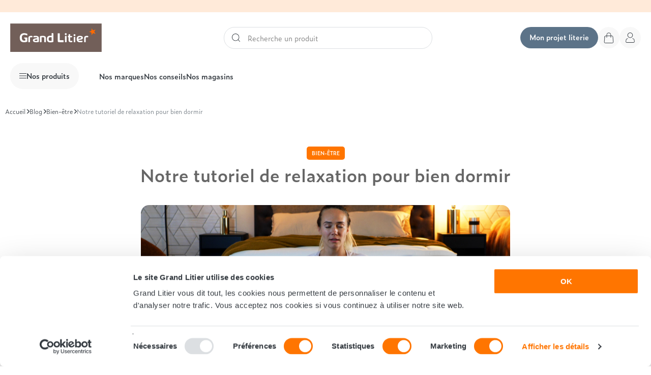

--- FILE ---
content_type: text/html; charset=utf-8
request_url: https://www.grandlitier.com/content/99-notre-tutoriel-de-relaxation-pour-bien-dormir
body_size: 68642
content:
<!DOCTYPE html>
<html lang="fr-FR">

    <head>
        
            
    <meta charset="utf-8">


    <meta http-equiv="x-ua-compatible" content="ie=edge">



    <title>Tutoriel de relaxation pour bien dormir | Techniques &amp; exercices – Grand Litier</title>
    
        
    

    <meta name="description" content="Suivez notre tutoriel de relaxation pour bien dormir : techniques simples de respiration, étirements et astuces pour apaiser votre esprit et favoriser un sommeil profond.">
    <meta name="keywords" content="tutoriel relaxation pour dormir, relaxation sommeil exercices, techniques relaxation nuit, bien dormir relaxation, tutoriel bien-être sommeil, exercices détente avant dormir, respiration pour mieux dormir, relaxation guidée sommeil">

    
          <link rel="canonical" href="https://www.grandlitier.com/content/99-notre-tutoriel-de-relaxation-pour-bien-dormir" />
    
    
            

    
        <script type="application/ld+json">
  {
    "@context": "https://schema.org",
    "@type": "Organization",
    "name" : "Grand Litier",
    "url" : "https://www.grandlitier.com/"
         ,"logo": {
        "@type": "ImageObject",
        "url":"https://www.grandlitier.com/img/demo-logo-1567587018.jpg"
      }
      }
</script>

<script type="application/ld+json">
  {
    "@context": "https://schema.org",
    "@type": "WebPage",
    "isPartOf": {
      "@type": "WebSite",
      "url":  "https://www.grandlitier.com/",
      "name": "Grand Litier"
    },
    "name": "Tutoriel de relaxation pour bien dormir | Techniques &amp; exercices – Grand Litier",
    "url":  "https://www.grandlitier.com/content/99-notre-tutoriel-de-relaxation-pour-bien-dormir"
  }
</script>


  <script type="application/ld+json">
    {
      "@context": "https://schema.org",
      "@type": "BreadcrumbList",
      "itemListElement": [
                  {
            "@type": "ListItem",
            "position": 1,
            "name": "Accueil",
            "item": "https://www.grandlitier.com/"
          },                  {
            "@type": "ListItem",
            "position": 2,
            "name": "Blog",
            "item": "https://www.grandlitier.com/content/category/2-blog"
          },                  {
            "@type": "ListItem",
            "position": 3,
            "name": "Bien-être",
            "item": "https://www.grandlitier.com/content/category/3-bien-etre"
          },                  {
            "@type": "ListItem",
            "position": 4,
            "name": "Notre tutoriel de relaxation pour bien dormir",
            "item": "https://www.grandlitier.com/content/99-notre-tutoriel-de-relaxation-pour-bien-dormir"
          }              ]
    }
  </script>
    

    

    
        
    

    
        <meta property="og:title" content="Tutoriel de relaxation pour bien dormir | Techniques &amp; exercices – Grand Litier" />
        <meta property="og:description" content="Suivez notre tutoriel de relaxation pour bien dormir : techniques simples de respiration, étirements et astuces pour apaiser votre esprit et favoriser un sommeil profond." />
        <meta property="og:url" content="https://www.grandlitier.com/content/99-notre-tutoriel-de-relaxation-pour-bien-dormir" />
        <meta property="og:site_name" content="Grand Litier" />
                <meta property="og:type" content="website" />    



    <meta name="viewport" content="width=device-width, initial-scale=1, maximum-scale=5">



    <link rel="apple-touch-icon" sizes="180x180" href="https://www.grandlitier.com/themes/grandlitierxw2p/assets/img//favicon/apple-touch-icon.png">
    <link rel="icon" type="image/png" sizes="32x32" href="https://www.grandlitier.com/themes/grandlitierxw2p/assets/img//favicon/favicon-32x32.png">
    <link rel="icon" type="image/png" sizes="16x16" href="https://www.grandlitier.com/themes/grandlitierxw2p/assets/img//favicon/favicon-16x16.png">
    <link rel="mask-icon" href="https://www.grandlitier.com/themes/grandlitierxw2p/assets/img//favicon/safari-pinned-tab.svg" color="#ff7500">
    <meta name="msapplication-TileColor" content="#725f59">
    <meta name="theme-color" content="#725f59">



        <link rel="stylesheet" href="https://www.grandlitier.com/themes/grandlitierxw2p/assets/cache/theme-b8b3d4770.css" type="text/css" media="all">





    
    
        <script type="text/javascript">

        window.RY=(function(e){var t=["identify","track","trackLink","trackForm","transaction","page","profile","sync"];var n="realytics";var r=function(e){return!!(e&&(typeof e=="function"||typeof e=="object"))};var i=function(e,t){return function(){var n=Array.prototype.slice.call(arguments);if(!e[t])e[t]=[];e[t].push(n?n:[]);if(!e["_q"])e["_q"]=[];e["_q"].push(t)}};var s=function(r){for(var s=0;s < t.length;s++){var o=t[s];if(r)e[r][o]=i(e._q[r],o);else e[o]=e[n][o]=i(e._q[n],o)}};var o=function(t,r,i){var o=t?t:n;if(!e[o])e[o]={};if(!e._q[o])e._q[o]={};if(r)e._q[o]["init"]=[[r,i?i:null]];s(t)};if(!e._v){if(!e._q){e._q={};o(null,null,null)}e.init=function(e,n){var i=n?r(n)?n["name"]?n["name"]:null:n:null;if(i&&t)for(var s=0;s < t.length;s++)if(i==t[s]||i=="init")return;o(i,e,r(n)?n:null);var u=function(e){var t=document.createElement("script");t.type="text/javascript";t.async=true;t.src=("https:"==document.location.protocol?"https://":"http://")+e;var n=document.getElementsByTagName("script")[0];n.parentNode.insertBefore(t,n)};u("i.realytics.io/tc.js?cb="+(new Date).getTime());u("cdn-eu.realytics.net/realytics-1.2.min.js")}}return e})(window.RY||{});

        RY.init("ry-gr4ndl1");

        RY.page();
        </script>
    

        
        <script
            id="Cookiebot"
            src="https://consent.cookiebot.com/uc.js?cbid=a798d41a-c9ab-4a3e-8992-592fd9287ef6"
            type="text/javascript"
            async>
        </script>
    

    
        
    

    <script type="text/javascript">
                    var ASSearchUrl = "https:\/\/www.grandlitier.com\/module\/pm_advancedsearch4\/advancedsearch4";
                    var adtm_activeLink = {"id":99,"type":"cms"};
                    var adtm_isToggleMode = false;
                    var adtm_menuHamburgerSelector = "#menu-icon, .menu-icon";
                    var adtm_stickyOnMobile = false;
                    var as4_orderBySalesAsc = "Meilleures ventes en dernier";
                    var as4_orderBySalesDesc = "Meilleures ventes en premier";
                    var btPixel = {"btnAddToWishlist":"button.wishlist-button-add","tagContent":{"sPixel":"ID 495378457987218","aDynTags":{"value":{"label":"value","value":null}},"sCR":"\n","aTrackingType":{"label":"tracking_type","value":"ViewContent"},"sJsObjName":"oPixelFacebook"},"tagContentApi":"{\"sPixel\":\"ID 495378457987218\",\"aDynTags\":{\"value\":{\"label\":\"value\",\"value\":null}},\"sCR\":\"\\n\",\"aTrackingType\":{\"label\":\"tracking_type\",\"value\":\"ViewContent\"},\"sJsObjName\":\"oPixelFacebook\"}","tagContentApiCheck":"51bf0ddbe0e420f29596768d92044816","ApiToken":"b44d2b75d5ef869e2649cfdf90a836ce","pixel_id":"ID 495378457987218","bUseConsent":"0","iConsentConsentLvl":0,"bConsentHtmlElement":"","bConsentHtmlElementSecond":"","bUseAxeption":"0","token":"acef2b8b30d964100a7611db3f3b5429","ajaxUrl":"https:\/\/www.grandlitier.com\/module\/facebookproductad\/ajax","external_id":0,"useAdvancedMatching":true,"advancedMatchingData":false,"eventId":"0","fbdaSeparator":"v","pixelCurrency":"EUR","comboExport":"0","prefix":"","prefixLang":"FR","useConversionApi":"1","useApiForPageView":"1","currentPage":"other","id_order":false,"id_product_attribute":false};
                    var cb_isDesktop = 1;
                    var lineven_rlp = {"datas":{"refresh_mode":"NOTHING","refresh_delay":"300","partners_reviews_module":false,"partners_reviews_module_grade_url":""},"id":"136","name":"relatedproducts","is_test_mode":0,"ajax":[],"urls":{"service_dispatcher_url":"https:\/\/www.grandlitier.com\/module\/relatedproducts\/servicedispatcher","service_dispatcher_ssl_url":"https:\/\/www.grandlitier.com\/module\/relatedproducts\/servicedispatcher","short_url":"modules\/relatedproducts\/","base_url":"\/modules\/relatedproducts\/","css_url":"\/modules\/relatedproducts\/views\/css\/","cart_url":"https:\/\/www.grandlitier.com\/panier?action=show","order_url":"https:\/\/www.grandlitier.com\/commande"}};
                    var prestashop = {"cart":{"products":[],"totals":{"total":{"type":"total","label":"Total","amount":0,"value":"0,00\u00a0\u20ac"},"total_including_tax":{"type":"total","label":"Total TTC\u00a0:","amount":0,"value":"0,00\u00a0\u20ac"},"total_excluding_tax":{"type":"total","label":"Total HT\u00a0:","amount":0,"value":"0,00\u00a0\u20ac"}},"subtotals":{"products":{"type":"products","label":"Sous-total","amount":0,"value":"0,00\u00a0\u20ac"},"discounts":null,"shipping":{"type":"shipping","label":"Livraison","amount":0,"value":""},"tax":null},"products_count":0,"summary_string":"0 articles","vouchers":{"allowed":1,"added":[]},"discounts":[],"minimalPurchase":0,"minimalPurchaseRequired":""},"currency":{"id":1,"name":"Euro","iso_code":"EUR","iso_code_num":"978","sign":"\u20ac"},"customer":{"lastname":null,"firstname":null,"email":null,"birthday":null,"newsletter":null,"newsletter_date_add":null,"optin":null,"website":null,"company":null,"siret":null,"ape":null,"is_logged":false,"gender":{"type":null,"name":null},"addresses":[]},"country":{"id_zone":"9","id_currency":"0","call_prefix":"33","iso_code":"FR","active":"1","contains_states":"0","need_identification_number":"0","need_zip_code":"1","zip_code_format":"NNNNN","display_tax_label":"1","name":"France","id":8},"language":{"name":"Fran\u00e7ais (French)","iso_code":"fr","locale":"fr-FR","language_code":"fr","active":"1","is_rtl":"0","date_format_lite":"d\/m\/Y","date_format_full":"d\/m\/Y H:i:s","id":1},"page":{"title":"","canonical":"https:\/\/www.grandlitier.com\/content\/99-notre-tutoriel-de-relaxation-pour-bien-dormir","meta":{"title":"Tutoriel de relaxation pour bien dormir | Techniques & exercices \u2013 Grand Litier","description":"Suivez notre tutoriel de relaxation pour bien dormir : techniques simples de respiration, \u00e9tirements et astuces pour apaiser votre esprit et favoriser un sommeil profond.","keywords":"tutoriel relaxation pour dormir, relaxation sommeil exercices, techniques relaxation nuit, bien dormir relaxation, tutoriel bien-\u00eatre sommeil, exercices d\u00e9tente avant dormir, respiration pour mieux dormir, relaxation guid\u00e9e sommeil","robots":"index"},"page_name":"cms","body_classes":{"lang-fr":true,"lang-rtl":false,"country-FR":true,"currency-EUR":true,"layout-full-width":true,"page-cms":true,"tax-display-enabled":true,"page-customer-account":false,"cms-id-99":true},"admin_notifications":[],"password-policy":{"feedbacks":{"0":"Tr\u00e8s faible","1":"Faible","2":"Moyenne","3":"Fort","4":"Tr\u00e8s fort","Straight rows of keys are easy to guess":"Les suites de touches sur le clavier sont faciles \u00e0 deviner","Short keyboard patterns are easy to guess":"Les mod\u00e8les courts sur le clavier sont faciles \u00e0 deviner.","Use a longer keyboard pattern with more turns":"Utilisez une combinaison de touches plus longue et plus complexe.","Repeats like \"aaa\" are easy to guess":"Les r\u00e9p\u00e9titions (ex. : \"aaa\") sont faciles \u00e0 deviner.","Repeats like \"abcabcabc\" are only slightly harder to guess than \"abc\"":"Les r\u00e9p\u00e9titions (ex. : \"abcabcabc\") sont seulement un peu plus difficiles \u00e0 deviner que \"abc\".","Sequences like abc or 6543 are easy to guess":"Les s\u00e9quences (ex. : abc ou 6543) sont faciles \u00e0 deviner.","Recent years are easy to guess":"Les ann\u00e9es r\u00e9centes sont faciles \u00e0 deviner.","Dates are often easy to guess":"Les dates sont souvent faciles \u00e0 deviner.","This is a top-10 common password":"Ce mot de passe figure parmi les 10 mots de passe les plus courants.","This is a top-100 common password":"Ce mot de passe figure parmi les 100 mots de passe les plus courants.","This is a very common password":"Ceci est un mot de passe tr\u00e8s courant.","This is similar to a commonly used password":"Ce mot de passe est similaire \u00e0 un mot de passe couramment utilis\u00e9.","A word by itself is easy to guess":"Un mot seul est facile \u00e0 deviner.","Names and surnames by themselves are easy to guess":"Les noms et les surnoms seuls sont faciles \u00e0 deviner.","Common names and surnames are easy to guess":"Les noms et les pr\u00e9noms courants sont faciles \u00e0 deviner.","Use a few words, avoid common phrases":"Utilisez quelques mots, \u00e9vitez les phrases courantes.","No need for symbols, digits, or uppercase letters":"Pas besoin de symboles, de chiffres ou de majuscules.","Avoid repeated words and characters":"\u00c9viter de r\u00e9p\u00e9ter les mots et les caract\u00e8res.","Avoid sequences":"\u00c9viter les s\u00e9quences.","Avoid recent years":"\u00c9vitez les ann\u00e9es r\u00e9centes.","Avoid years that are associated with you":"\u00c9vitez les ann\u00e9es qui vous sont associ\u00e9es.","Avoid dates and years that are associated with you":"\u00c9vitez les dates et les ann\u00e9es qui vous sont associ\u00e9es.","Capitalization doesn't help very much":"Les majuscules ne sont pas tr\u00e8s utiles.","All-uppercase is almost as easy to guess as all-lowercase":"Un mot de passe tout en majuscules est presque aussi facile \u00e0 deviner qu'un mot de passe tout en minuscules.","Reversed words aren't much harder to guess":"Les mots invers\u00e9s ne sont pas beaucoup plus difficiles \u00e0 deviner.","Predictable substitutions like '@' instead of 'a' don't help very much":"Les substitutions pr\u00e9visibles comme '\"@\" au lieu de \"a\" n'aident pas beaucoup.","Add another word or two. Uncommon words are better.":"Ajoutez un autre mot ou deux. Pr\u00e9f\u00e9rez les mots peu courants."}}},"shop":{"name":"Grand Litier","logo":"https:\/\/www.grandlitier.com\/img\/demo-logo-1567587018.jpg","stores_icon":"https:\/\/www.grandlitier.com\/img\/logo_stores.png","favicon":"https:\/\/www.grandlitier.com\/img\/favicon.ico"},"core_js_public_path":"\/themes\/","urls":{"base_url":"https:\/\/www.grandlitier.com\/","current_url":"https:\/\/www.grandlitier.com\/content\/99-notre-tutoriel-de-relaxation-pour-bien-dormir","shop_domain_url":"https:\/\/www.grandlitier.com","img_ps_url":"https:\/\/www.grandlitier.com\/img\/","img_cat_url":"https:\/\/www.grandlitier.com\/img\/c\/","img_lang_url":"https:\/\/www.grandlitier.com\/img\/l\/","img_prod_url":"https:\/\/www.grandlitier.com\/img\/p\/","img_manu_url":"https:\/\/www.grandlitier.com\/img\/m\/","img_sup_url":"https:\/\/www.grandlitier.com\/img\/su\/","img_ship_url":"https:\/\/www.grandlitier.com\/img\/s\/","img_store_url":"https:\/\/www.grandlitier.com\/img\/st\/","img_col_url":"https:\/\/www.grandlitier.com\/img\/co\/","img_url":"https:\/\/www.grandlitier.com\/themes\/grandlitierxw2p\/assets\/img\/","css_url":"https:\/\/www.grandlitier.com\/themes\/grandlitierxw2p\/assets\/css\/","js_url":"https:\/\/www.grandlitier.com\/themes\/grandlitierxw2p\/assets\/js\/","pic_url":"https:\/\/www.grandlitier.com\/upload\/","theme_assets":"https:\/\/www.grandlitier.com\/themes\/grandlitierxw2p\/assets\/","theme_dir":"https:\/\/www.grandlitier.com\/var\/www\/vhosts\/grandlitier.com\/httpdocs\/themes\/grandlitierxw2p\/","pages":{"address":"https:\/\/www.grandlitier.com\/adresse","addresses":"https:\/\/www.grandlitier.com\/adresses","authentication":"https:\/\/www.grandlitier.com\/connexion","manufacturer":"https:\/\/www.grandlitier.com\/nos-marques","cart":"https:\/\/www.grandlitier.com\/panier","category":"https:\/\/www.grandlitier.com\/index.php?controller=category","cms":"https:\/\/www.grandlitier.com\/index.php?controller=cms","contact":"https:\/\/www.grandlitier.com\/nous-contacter","discount":"https:\/\/www.grandlitier.com\/reduction","guest_tracking":"https:\/\/www.grandlitier.com\/suivi-commande-invite","history":"https:\/\/www.grandlitier.com\/historique-commandes","identity":"https:\/\/www.grandlitier.com\/identite","index":"https:\/\/www.grandlitier.com\/","my_account":"https:\/\/www.grandlitier.com\/mon-compte","order_confirmation":"https:\/\/www.grandlitier.com\/confirmation-commande","order_detail":"https:\/\/www.grandlitier.com\/index.php?controller=order-detail","order_follow":"https:\/\/www.grandlitier.com\/suivi-commande","order":"https:\/\/www.grandlitier.com\/commande","order_return":"https:\/\/www.grandlitier.com\/index.php?controller=order-return","order_slip":"https:\/\/www.grandlitier.com\/avoirs","pagenotfound":"https:\/\/www.grandlitier.com\/page-introuvable","password":"https:\/\/www.grandlitier.com\/recuperation-mot-de-passe","pdf_invoice":"https:\/\/www.grandlitier.com\/index.php?controller=pdf-invoice","pdf_order_return":"https:\/\/www.grandlitier.com\/index.php?controller=pdf-order-return","pdf_order_slip":"https:\/\/www.grandlitier.com\/index.php?controller=pdf-order-slip","prices_drop":"https:\/\/www.grandlitier.com\/promotions","product":"https:\/\/www.grandlitier.com\/index.php?controller=product","registration":"https:\/\/www.grandlitier.com\/index.php?controller=registration","search":"https:\/\/www.grandlitier.com\/recherche","sitemap":"https:\/\/www.grandlitier.com\/plan-du-site","stores":"https:\/\/www.grandlitier.com\/index.php?controller=stores","supplier":"https:\/\/www.grandlitier.com\/fournisseur","new_products":"https:\/\/www.grandlitier.com\/nouveaux-produits","brands":"https:\/\/www.grandlitier.com\/nos-marques","register":"https:\/\/www.grandlitier.com\/index.php?controller=registration","order_login":"https:\/\/www.grandlitier.com\/commande?login=1"},"alternative_langs":[],"actions":{"logout":"https:\/\/www.grandlitier.com\/?mylogout="},"no_picture_image":{"bySize":{"small_default":{"url":"https:\/\/www.grandlitier.com\/img\/p\/fr-default-small_default.jpg","width":98,"height":98},"cart_default":{"url":"https:\/\/www.grandlitier.com\/img\/p\/fr-default-cart_default.jpg","width":125,"height":125},"pdt_180":{"url":"https:\/\/www.grandlitier.com\/img\/p\/fr-default-pdt_180.jpg","width":180,"height":180},"pdt_300":{"url":"https:\/\/www.grandlitier.com\/img\/p\/fr-default-pdt_300.jpg","width":300,"height":160},"home_default":{"url":"https:\/\/www.grandlitier.com\/img\/p\/fr-default-home_default.jpg","width":250,"height":250},"pdt_360":{"url":"https:\/\/www.grandlitier.com\/img\/p\/fr-default-pdt_360.jpg","width":360,"height":360},"medium_default":{"url":"https:\/\/www.grandlitier.com\/img\/p\/fr-default-medium_default.jpg","width":452,"height":452},"pdt_540":{"url":"https:\/\/www.grandlitier.com\/img\/p\/fr-default-pdt_540.jpg","width":540,"height":540},"large_default":{"url":"https:\/\/www.grandlitier.com\/img\/p\/fr-default-large_default.jpg","width":800,"height":800}},"small":{"url":"https:\/\/www.grandlitier.com\/img\/p\/fr-default-small_default.jpg","width":98,"height":98},"medium":{"url":"https:\/\/www.grandlitier.com\/img\/p\/fr-default-home_default.jpg","width":250,"height":250},"large":{"url":"https:\/\/www.grandlitier.com\/img\/p\/fr-default-large_default.jpg","width":800,"height":800},"legend":""}},"configuration":{"display_taxes_label":true,"display_prices_tax_incl":true,"is_catalog":false,"show_prices":true,"opt_in":{"partner":false},"quantity_discount":{"type":"discount","label":"Remise sur prix unitaire"},"voucher_enabled":1,"return_enabled":0},"field_required":[],"breadcrumb":{"links":[{"title":"Accueil","url":"https:\/\/www.grandlitier.com\/"},{"title":"Blog","url":"https:\/\/www.grandlitier.com\/content\/category\/2-blog"},{"title":"Bien-\u00eatre","url":"https:\/\/www.grandlitier.com\/content\/category\/3-bien-etre"},{"title":"Notre tutoriel de relaxation pour bien dormir","url":"https:\/\/www.grandlitier.com\/content\/99-notre-tutoriel-de-relaxation-pour-bien-dormir"}],"count":4},"link":{"protocol_link":"https:\/\/","protocol_content":"https:\/\/"},"time":1768758106,"static_token":"acef2b8b30d964100a7611db3f3b5429","token":"e4762799b43c2a683b9a8ed1827dda78","debug":false};
                    var psemailsubscription_subscription = "https:\/\/www.grandlitier.com\/module\/ps_emailsubscription\/subscription";
            </script>



    
<!-- START OF DOOFINDER SCRIPT -->
  <script>
    const dfLayerOptions = {
      installationId: "78c2d3ac-571f-4227-9803-b4cb8960d809",
      zone: "eu1",
      language: "fr",
      currency: "EUR"
    };
    (function (l, a, y, e, r, s) {
      r = l.createElement(a); r.onload = e; r.async = 1; r.src = y;
      s = l.getElementsByTagName(a)[0]; s.parentNode.insertBefore(r, s);
    })(document, 'script', 'https://cdn.doofinder.com/livelayer/1/js/loader.min.js', function () {
      doofinderLoader.load(dfLayerOptions);
    });

    document.addEventListener('doofinder.cart.add', function(event) {

      const checkIfCartItemHasVariation = (cartObject) => {
        return (cartObject.item_id === cartObject.grouping_id) ? false : true;
      };

      /**
      * Returns only ID from string
      */
      const sanitizeVariationID = (variationID) => {
        return variationID.replace(/\D/g, "")
      };

      doofinderManageCart({
        cartURL          : "https://www.grandlitier.com/panier",  /* required for prestashop 1.7, in previous versions it will be empty. */
        cartToken        : "acef2b8b30d964100a7611db3f3b5429",
        productID        : checkIfCartItemHasVariation(event.detail) ? event.detail.grouping_id : event.detail.item_id,
        customizationID  : checkIfCartItemHasVariation(event.detail) ? sanitizeVariationID(event.detail.item_id) : 0,   /* If there are no combinations, the value will be 0 */
        cuantity         : event.detail.amount,
      });
    });
  </script>
<!-- END OF DOOFINDER SCRIPT -->
    




<link rel="stylesheet" href="https://use.typekit.net/bnp8wjm.css">
<link rel="stylesheet" href="https://www.grandlitier.com/themes/grandlitierxw2p/assets/css/custom-ifact.css">


<script>(function(w,d,s,l,i){w[l]=w[l]||[];w[l].push({'gtm.start':
new Date().getTime(),event:'gtm.js'});var f=d.getElementsByTagName(s)[0],
j=d.createElement(s),dl=l!='dataLayer'?'&l='+l:'';j.async=true;j.src=
'https://www.googletagmanager.com/gtm.js?id='+i+dl;f.parentNode.insertBefore(j,f);
})(window,document,'script','dataLayer','GTM-5D9TJNH');</script>

        
    </head>

    <body id="cms" class="lang-fr country-fr currency-eur layout-full-width page-cms tax-display-enabled cms-id-99 is-builder" data-module-website>
        <svg style="position:absolute; top:0; left:0; width:0; height:0;" xmlns="http://www.w3.org/2000/svg" xmlns:xlink="http://www.w3.org/1999/xlink"><symbol fill="none" viewBox="0 0 32 50" id="icon-30-nuits-essai" xmlns="http://www.w3.org/2000/svg"><path d="m2.096 25.592-.496.062.039.309.294.101.163-.472Zm-.432-3.432.13-.483-.719-.194.093.74.496-.063Zm3.312-5.04h-.5v.397l.387.09.113-.487Zm0-.696-.416-.277-.084.126v.151h.5Zm2.952-4.44.417.277.516-.777h-.933v.5Zm-6.024 0h-.5v.5h.5v-.5Zm0-3.648v-.5h-.5v.5h.5Zm10.8 0h.5v-.5h-.5v.5Zm0 1.512.416.278.084-.126v-.152h-.5Zm-3.672 5.496-.415-.278-.373.558.641.198.147-.478ZM6.296 25.74c-1.631 0-2.847-.209-4.036-.62l-.327.944c1.307.453 2.635.676 4.363.676v-1Zm-3.704-.21-.432-3.432-.992.124.432 3.432.992-.124Zm-1.058-2.887c1.539.415 2.929.665 4.498.665v-1c-1.454 0-2.752-.23-4.237-.63l-.261.965Zm4.498.665c.972 0 1.962-.175 2.727-.636.795-.479 1.325-1.258 1.325-2.36h-1c0 .722-.321 1.19-.84 1.504-.55.33-1.336.492-2.212.492v1Zm4.052-2.996c0-.381-.046-.768-.206-1.144-.162-.38-.427-.716-.815-1.018-.752-.585-1.998-1.06-3.974-1.517l-.226.974c1.96.454 3.019.892 3.586 1.333.272.211.422.416.509.62.089.21.126.45.126.752h1ZM5.476 17.12v-.696h-1v.696h1Zm-.083-.42 2.952-4.44-.833-.553-2.952 4.44.833.554Zm2.535-5.216H1.904v1h6.024v-1Zm-5.524.5V8.336h-1v3.648h1Zm-.5-3.148h10.8v-1h-10.8v1Zm10.3-.5v1.512h1V8.336h-1Zm.085 1.234-3.672 5.496.831.556 3.672-5.496-.831-.556Zm-3.404 6.252c1.66.51 2.683 1.177 3.294 1.912.603.726.841 1.565.841 2.506h1c0-1.123-.29-2.204-1.072-3.145-.776-.934-1.996-1.683-3.769-2.229l-.294.956Zm4.135 4.418c0 1.817-.678 3.168-1.82 4.076-1.158.92-2.842 1.424-4.904 1.424v1c2.21 0 4.139-.54 5.525-1.642 1.402-1.114 2.2-2.763 2.2-4.858h-1Zm10.158 5.548c-2.287 0-3.882-.662-4.925-1.99-1.065-1.355-1.63-3.493-1.63-6.606h-1c0 3.199.574 5.609 1.843 7.224 1.29 1.642 3.224 2.372 5.712 2.372v-1Zm-6.556-8.596c0-3.058.593-5.23 1.694-6.63 1.081-1.377 2.717-2.086 5.006-2.086v-1c-2.51 0-4.474.79-5.793 2.468-1.3 1.654-1.907 4.09-1.907 7.248h1Zm6.7-8.716c2.367 0 3.979.706 5.022 2.066 1.064 1.389 1.606 3.547 1.606 6.602h1c0-3.137-.55-5.563-1.813-7.21-1.285-1.676-3.237-2.458-5.815-2.458v1Zm6.628 8.668c0 3.088-.638 5.24-1.767 6.613-1.113 1.354-2.77 2.031-5.005 2.031v1c2.447 0 4.425-.751 5.778-2.396 1.337-1.627 1.994-4.048 1.994-7.248h-1Zm-6.676 6.404c.55 0 1.072-.114 1.54-.38.47-.266.858-.668 1.162-1.2.6-1.048.894-2.625.894-4.8h-1c0 2.12-.293 3.484-.762 4.303-.229.4-.495.662-.786.827-.292.166-.638.25-1.048.25v1Zm3.596-6.38c0-2.176-.294-3.774-.89-4.843-.304-.542-.689-.957-1.157-1.234-.47-.277-.994-.399-1.549-.399v1c.405 0 .748.088 1.04.26.292.172.56.446.792.86.471.846.764 2.237.764 4.356h1Zm-3.596-6.476c-.545 0-1.063.114-1.529.383-.467.269-.851.675-1.154 1.213-.594 1.059-.889 2.658-.889 4.88h1c0-2.17.294-3.559.761-4.39.229-.407.494-.671.781-.837.288-.165.628-.249 1.03-.249v-1Zm-3.572 6.476c0 2.149.276 3.723.861 4.776.298.536.68.944 1.151 1.216.47.27.998.388 1.56.388v-1c-.421 0-.77-.087-1.06-.254-.29-.168-.552-.433-.776-.836-.46-.825-.736-2.19-.736-4.29h-1ZM4.161 31.722c-.48 0-.923.156-1.404.52V37h-1.56v-6.604h1.144l.338.585c.546-.481 1.144-.754 1.846-.754 1.547 0 2.444.819 2.444 2.847V37H5.41v-3.705c0-1.209-.455-1.573-1.248-1.573ZM13.517 37l-.338-.585c-.546.481-1.144.754-1.846.754-1.547 0-2.444-.819-2.444-2.847v-3.926h1.56v3.705c0 1.209.455 1.573 1.248 1.573.481 0 .923-.156 1.404-.52v-4.758h1.56V37h-1.144Zm3.09-8.216v-1.69h1.781v1.69h-1.78ZM16.711 37v-6.604h1.56V37h-1.56Zm7.01-.026c-.337.13-.597.169-.948.169-1.3 0-2.132-.481-2.132-2.327v-3.224h-.767v-1.196h.767v-2.08h1.56v2.08h1.625v1.196H22.2v3.159c0 .663.26.975.91.975.234 0 .533-.065.78-.143l-.17 1.391Zm3.878.13c-.871 0-1.69-.182-2.184-.481l-.182-1.456c.585.403 1.443.65 2.3.65.742 0 1.145-.208 1.145-.806 0-.39-.182-.559-1.053-.819l-.377-.117c-1.235-.351-1.794-.806-1.794-1.898 0-1.274.845-1.95 2.444-1.95.663 0 1.378.143 1.846.39l.156 1.391c-.546-.286-1.365-.494-1.976-.494-.728 0-1.014.247-1.014.676 0 .377.169.598.897.793l.377.104c1.534.442 1.976.936 1.976 1.911 0 1.417-.975 2.106-2.561 2.106ZM4.286 47l-.198-.351c-.36.279-.792.45-1.368.45-1.26 0-2.115-.801-2.115-2.367 0-1.53.98-2.421 2.313-2.421.342 0 .675.054.98.189v-2.484h1.08V47h-.692Zm-2.592-2.286c0 .9.477 1.44 1.233 1.44.378 0 .666-.081.972-.324v-2.358a1.738 1.738 0 0 0-.918-.234c-.801 0-1.287.558-1.287 1.476Zm4.513-1.737.387-2.961h1.16l-.818 2.961h-.73Zm5.612 3.771c-.37.234-.81.342-1.44.342-1.26 0-2.286-.666-2.286-2.412 0-1.62.999-2.367 2.16-2.367 1.377 0 2.007.927 2.007 2.574H9.182c.08.999.639 1.296 1.34 1.296.559 0 1.036-.144 1.45-.405l-.153.972Zm-1.521-3.573c-.486 0-.972.297-1.098 1.053h2.15c-.107-.702-.467-1.053-1.052-1.053Zm4.39 3.897c-.602 0-1.17-.126-1.511-.333l-.126-1.008c.405.279.999.45 1.593.45.513 0 .792-.144.792-.558 0-.27-.126-.387-.73-.567l-.26-.081c-.855-.243-1.242-.558-1.242-1.314 0-.882.585-1.35 1.692-1.35.459 0 .954.099 1.278.27l.108.963a3.303 3.303 0 0 0-1.368-.342c-.504 0-.702.171-.702.468 0 .261.117.414.62.549l.262.072c1.062.306 1.368.648 1.368 1.323 0 .981-.675 1.458-1.773 1.458Zm4.29 0c-.603 0-1.17-.126-1.512-.333l-.126-1.008c.405.279.999.45 1.593.45.513 0 .792-.144.792-.558 0-.27-.126-.387-.729-.567l-.261-.081c-.855-.243-1.242-.558-1.242-1.314 0-.882.585-1.35 1.692-1.35.459 0 .954.099 1.278.27l.108.963a3.303 3.303 0 0 0-1.368-.342c-.504 0-.702.171-.702.468 0 .261.117.414.621.549l.261.072c1.062.306 1.368.648 1.368 1.323 0 .981-.675 1.458-1.773 1.458Zm5.81-.072-.198-.468c-.306.333-.765.558-1.377.558-.864 0-1.52-.387-1.52-1.35 0-.963.81-1.458 2.79-1.593-.09-.621-.505-.846-1.072-.846-.495 0-.963.153-1.422.495l.171-1.089c.432-.27.882-.396 1.413-.396 1.188 0 2.007.54 2.007 2.025V47h-.792Zm-2.043-1.332c0 .414.252.621.765.621.36 0 .738-.144.99-.369v-1.179c-1.26.117-1.755.423-1.755.927Zm4.145-4.356v-1.17h1.233v1.17H26.89ZM26.962 47v-4.572h1.08V47h-1.08Z" fill="#fff"/></symbol><symbol viewBox="0 0 161.13 57.32" id="icon-30nuits" xmlns="http://www.w3.org/2000/svg"><path d="M19.15 57.32c-.23 0-.45 0-.68-.01-4.58.15-9.18-1.38-12.87-4.26C1.96 50.14.09 45.78.02 40.08L0 38.56h12.84l-.07 1.57c-.07 1.53.54 3 1.66 4.04 1.09.9 2.55 1.38 4.04 1.34h.1a5.55 5.55 0 0 0 4.1-1.58c1.07-1.12 1.65-2.7 1.55-4.3v-.16c.08-1.57-.5-3.11-1.58-4.25-1.12-1.05-2.73-1.62-4.34-1.54h-3.02v-11.4h3.05c1.42.11 2.82-.38 3.86-1.37a5.36 5.36 0 0 0 1.29-3.74v-.14a5.13 5.13 0 0 0-1.46-3.87c-.92-.88-2.23-1.38-3.54-1.35-1.41-.05-2.67.41-3.64 1.31-.94.92-1.5 2.26-1.51 3.62v1.49H.62l-.03-1.47C.5 12.1 2.43 7.64 5.88 4.52 9.38 1.48 13.83-.12 18.43.01c4.71-.16 9.23 1.49 12.72 4.66 3.37 3.14 5.21 7.57 5.07 12.16 0 4.71-1.64 8.38-4.88 10.92 3.74 2.76 5.63 6.84 5.63 12.16s-1.81 9.88-5.37 12.91c-3.52 2.92-7.92 4.5-12.45 4.5Zm-.67-3.01c4.14.14 8.08-1.2 11.2-3.79 2.89-2.46 4.3-5.93 4.3-10.61 0-5.1-2-8.63-6.1-10.8l-2.47-1.31 2.45-1.34c3.61-1.97 5.37-5.13 5.37-9.68.12-3.77-1.38-7.36-4.1-9.9-2.9-2.64-6.68-4.03-10.62-3.87h-.1c-3.88-.13-7.6 1.21-10.52 3.75a13.004 13.004 0 0 0-4.23 8.47h6.84a8.21 8.21 0 0 1 2.3-4.29c1.59-1.46 3.61-2.21 5.73-2.13 2.02-.06 4.11.75 5.63 2.22a8.21 8.21 0 0 1 2.34 6.09c.08 2.15-.66 4.21-2.08 5.82l-.08.09a8.039 8.039 0 0 1-6.04 2.26v5.39c2.32-.12 4.71.76 6.47 2.41 1.69 1.76 2.57 4.08 2.48 6.45.12 2.4-.75 4.77-2.42 6.51a8.653 8.653 0 0 1-6.3 2.47c-2.2.05-4.36-.68-6.06-2.08-1.43-1.32-2.33-3.03-2.6-4.87H3.09c.32 4.05 1.76 7.05 4.37 9.14 3.12 2.44 7.03 3.7 11.02 3.61ZM56.24 57.32h-.49c-4.6.13-9.06-1.53-12.52-4.67-3.47-3.13-5.22-7.41-5.21-12.73v-22.5c0-5.32 1.75-9.6 5.21-12.74A17.95 17.95 0 0 1 55.83.01c4.59-.12 9.04 1.53 12.49 4.66 3.42 3.1 5.16 7.39 5.16 12.74v22.5c0 5.32-1.74 9.6-5.17 12.73a17.826 17.826 0 0 1-12.07 4.68Zm-.49-3c3.95.08 7.67-1.28 10.54-3.89 2.82-2.57 4.19-6.01 4.19-10.51v-22.5c0-4.53-1.37-7.97-4.18-10.52-2.88-2.61-6.59-4-10.47-3.88-3.96-.1-7.7 1.28-10.59 3.88-2.84 2.58-4.23 6.02-4.23 10.52v22.5c0 4.5 1.38 7.93 4.23 10.51 2.88 2.61 6.61 3.98 10.51 3.89Zm.25-5.73h-.22c-2.21.07-4.34-.85-5.83-2.5a8.92 8.92 0 0 1-2.19-6.34V17.52c-.11-2.24.65-4.49 2.16-6.26 1.52-1.68 3.64-2.59 5.86-2.53 2.22-.06 4.33.85 5.81 2.5 1.52 1.83 2.27 4.09 2.14 6.41v22.1c.14 2.3-.62 4.54-2.11 6.3A7.487 7.487 0 0 1 56 48.57Zm-.22-3h.05c1.35.05 2.62-.5 3.52-1.5.81-.95 1.29-2.15 1.38-3.41V17.57c.09-1.65-.41-3.17-1.41-4.37a4.459 4.459 0 0 0-3.48-1.46h-.1c-1.35-.05-2.65.5-3.56 1.51a6.07 6.07 0 0 0-1.42 4.21v22.38c-.08 1.62.43 3.1 1.44 4.27.89.98 2.17 1.53 3.54 1.48h.05ZM95.36 29.78h-4.17V17.14c.1-1.26-.31-2.51-1.14-3.47a4.13 4.13 0 0 0-3-1.15c-1.14-.04-2.24.39-3.07 1.17a4.61 4.61 0 0 0-1.2 3.45v12.64h-4.22V9.01h4.09v2.08a7.21 7.21 0 0 1 5.52-2.33c1.89-.08 3.72.6 5.11 1.88a7.844 7.844 0 0 1 2.08 5.85v13.29ZM117.36 29.78h-4.09v-2.09a7.166 7.166 0 0 1-5.52 2.32c-1.89.08-3.73-.59-5.11-1.88a7.815 7.815 0 0 1-2.09-5.84V9.01h4.18v12.67c-.09 1.26.32 2.5 1.14 3.46a3.99 3.99 0 0 0 3 1.16 4.27 4.27 0 0 0 3.11-1.16 4.55 4.55 0 0 0 1.21-3.46V9.01h4.17v20.77ZM127.26 5.01h-4.42V.54h4.42v4.47Zm-.13 24.82h-4.15V9.01h4.17l-.02 20.82ZM141.4 29.78h-2.49c-1.58.1-3.13-.52-4.21-1.68a5.967 5.967 0 0 1-1.48-4.09v-11.4h-2.37V9.42h2.37v-6.3h4.18v6.3h4v3.19h-4v11.2c0 1.61.76 2.41 2.29 2.41h1.71v3.56ZM161.03 23.44c.08 1.92-.82 3.76-2.39 4.87-1.85 1.21-4.03 1.8-6.24 1.7-3.79 0-6.69-1-8.71-3l2.74-2.74a8.019 8.019 0 0 0 6 2.17c1.14.05 2.26-.21 3.27-.74.79-.4 1.29-1.21 1.28-2.1 0-1.47-.93-2.28-2.78-2.45l-3.31-.28c-4.09-.36-6.13-2.27-6.14-5.73a5.53 5.53 0 0 1 2.23-4.64 8.989 8.989 0 0 1 5.58-1.7c3.33 0 5.9.78 7.69 2.33l-2.62 2.66a7.679 7.679 0 0 0-5.11-1.51c-.98-.06-1.96.2-2.78.74-.63.43-1.01 1.15-1 1.92 0 1.41 1 2.2 2.86 2.37l3.28.28c4.07.36 6.12 2.31 6.15 5.85ZM91.89 56.4h-3.21v-1.73a5.992 5.992 0 0 1-8.29.48c-1.22-1.22-1.83-3.52-1.83-6.91s.61-5.68 1.83-6.87a6 6 0 0 1 8.22.38v-8.22h3.28V56.4Zm-3.39-6.07c.08-.69.11-1.39.11-2.09 0-.69-.03-1.39-.11-2.08a7 7 0 0 0-.45-1.67 2.47 2.47 0 0 0-1-1.23c-.54-.29-1.15-.43-1.77-.41-.81-.05-1.61.24-2.2.8-.51.51-.86 1.15-1 1.86-.16.9-.23 1.82-.21 2.73-.01.7.03 1.4.11 2.09.08.58.23 1.14.45 1.68.19.51.54.95 1 1.24 1.12.55 2.42.55 3.54 0 .46-.29.81-.73 1-1.24.25-.54.42-1.1.53-1.68ZM98.98 36.9l-3.6 2.93v-6.3h3.6v3.37ZM110.75 49.21h-10.57a4.87 4.87 0 0 0 1.08 3.34 3.9 3.9 0 0 0 3.07 1.22c.75.02 1.49-.11 2.18-.39.66-.31 1.27-.75 1.77-1.28l2.09 2c-.77.79-1.68 1.44-2.68 1.91-1.09.44-2.26.64-3.43.61-1.98.09-3.9-.63-5.33-2-1.33-1.33-2-3.45-2-6.36-.13-2.2.53-4.37 1.86-6.12 2.67-2.79 7.11-2.89 9.9-.21l.21.21a8.424 8.424 0 0 1 1.84 5.68v1.39Zm-3.24-2.28c0-.76-.15-1.52-.45-2.22-.5-1.32-1.8-2.16-3.21-2.06-.71-.01-1.4.19-2 .57-.56.36-1 .88-1.25 1.49-.28.71-.43 1.46-.42 2.22h7.33ZM125.53 51.42c.07 1.51-.64 2.96-1.88 3.83a8.178 8.178 0 0 1-4.9 1.35c-3 0-5.26-.79-6.84-2.35l2.15-2.15a6.3 6.3 0 0 0 4.69 1.7c.89.04 1.78-.16 2.57-.58.63-.31 1.02-.97 1-1.67 0-1.15-.73-1.8-2.19-1.92l-2.6-.23c-3.21-.28-4.81-1.78-4.82-4.5a4.33 4.33 0 0 1 1.75-3.64c1.27-.93 2.82-1.4 4.39-1.34 2.16-.14 4.29.51 6 1.83l-2.06 2.09a6.047 6.047 0 0 0-4-1.19c-.77-.04-1.54.16-2.19.58-.49.35-.78.91-.77 1.51 0 1.12.75 1.74 2.25 1.87l2.57.22c3.25.28 4.88 1.81 4.88 4.59ZM139.98 51.42c.07 1.51-.64 2.96-1.88 3.83a8.197 8.197 0 0 1-4.9 1.35c-3 0-5.26-.79-6.85-2.35l2.16-2.15a6.26 6.26 0 0 0 4.69 1.7c.89.04 1.78-.16 2.57-.58.63-.32 1.02-.97 1-1.67 0-1.15-.73-1.8-2.18-1.92l-2.6-.23c-3.22-.28-4.82-1.78-4.82-4.5a4.33 4.33 0 0 1 1.75-3.64c1.27-.93 2.81-1.4 4.38-1.34 2.16-.14 4.29.51 6 1.83l-2.05 2.09a6.103 6.103 0 0 0-4-1.19c-.77-.05-1.53.16-2.18.58-.49.34-.78.91-.77 1.51 0 1.12.74 1.74 2.24 1.87l2.57.22c3.25.28 4.87 1.81 4.87 4.59ZM154.32 56.4h-3.22v-1.47c-.53.55-1.17.99-1.88 1.28-.79.28-1.62.41-2.45.39-1.6.12-3.17-.42-4.37-1.48a4.87 4.87 0 0 1-1.29-3.5c-.05-1.3.48-2.55 1.45-3.41a6.083 6.083 0 0 1 4.17-1.28h4.31v-1.16c.07-.86-.24-1.7-.85-2.31-.79-.56-1.75-.82-2.72-.74-.72-.03-1.44.09-2.12.35-.57.29-1.06.7-1.44 1.22l-2.16-2a6.16 6.16 0 0 1 2.45-1.83c1.09-.38 2.24-.56 3.4-.52 4.48 0 6.72 1.86 6.72 5.59V56.4Zm-3.28-5.87v-1.32h-3.82c-2 0-2.93.78-2.93 2.34s1 2.32 3 2.32c1.08.08 2.16-.25 3-.94.55-.67.82-1.53.75-2.4ZM161.13 36.9h-3.47v-3.47h3.47v3.47Zm-.1 19.5h-3.28V40.12h3.28V56.4Z" fill="currentColor"/></symbol><symbol viewBox="0 0 19.92 22.67" id="icon-account" xmlns="http://www.w3.org/2000/svg"><path d="M9.96 11.83c-3.26 0-5.92-2.65-5.92-5.92S6.7 0 9.96 0s5.92 2.65 5.92 5.92-2.65 5.92-5.92 5.92ZM9.96 1C7.25 1 5.04 3.21 5.04 5.92s2.21 4.92 4.92 4.92 4.92-2.21 4.92-4.92S12.67 1 9.96 1ZM17.26 22.67H2.67c-.4-.03-.75-.08-1.1-.24a2.59 2.59 0 0 1-.9-.67c-.25-.29-.44-.62-.55-.98-.11-.36-.14-.74-.1-1.12l.42-3.38c.11-.91.55-1.74 1.24-2.35.69-.6 1.57-.94 2.48-.94h.38c.28 0 .5.22.5.5s-.22.5-.5.5h-.38c-.67 0-1.31.24-1.82.69-.5.44-.83 1.06-.91 1.72l-.42 3.38c-.03.23 0 .47.06.7.07.23.19.43.34.61s.35.32.56.42.44.15.68.15h14.6c.24 0 .46-.05.68-.15.22-.1.41-.24.56-.42.16-.18.27-.38.34-.61.07-.22.09-.47.06-.7l-.42-3.39c-.08-.67-.41-1.28-.91-1.72-.5-.44-1.15-.69-1.82-.69h-.38c-.28 0-.5-.22-.5-.5s.22-.5.5-.5h.38c.92 0 1.8.33 2.48.94s1.12 1.44 1.24 2.35l.42 3.39c.05.37.01.76-.1 1.12a2.685 2.685 0 0 1-1.45 1.65c-.34.16-.71.24-1.09.24Z" fill="currentColor"/></symbol><symbol viewBox="0 0 24 24" id="icon-add" xmlns="http://www.w3.org/2000/svg"><path fill="currentColor" d="M19 13h-6v6h-2v-6H5v-2h6V5h2v6h6v2z"/></symbol><symbol viewBox="0 0 15.22 15.32" id="icon-arrow-down" xmlns="http://www.w3.org/2000/svg"><path d="m15.1 7.38-.24-.24a.41.41 0 0 0-.58 0l-6.09 6.09V.41a.4.4 0 0 0-.4-.4h-.37a.41.41 0 0 0-.42.4v12.82L.94 7.18a.41.41 0 0 0-.58 0l-.24.24a.41.41 0 0 0 0 .58l7.21 7.2a.4.4 0 0 0 .57 0L15.1 8a.41.41 0 0 0 0-.62Z" fill="currentColor" fill-rule="evenodd"/></symbol><symbol viewBox="0 0 15.28 15.2" id="icon-arrow-left" xmlns="http://www.w3.org/2000/svg"><path d="M14.87 7H2.05L8.13.94a.41.41 0 0 0 0-.58L7.89.12a.41.41 0 0 0-.58 0L.12 7.33a.4.4 0 0 0 0 .57l7.19 7.2a.41.41 0 0 0 .58 0l.24-.24a.41.41 0 0 0 0-.58L2.05 8.17h12.83a.4.4 0 0 0 .4-.4v-.35a.41.41 0 0 0-.41-.42Z" fill="currentColor" fill-rule="evenodd"/></symbol><symbol viewBox="0 0 15.32 15.24" id="icon-arrow-right" xmlns="http://www.w3.org/2000/svg"><path d="M15.2 7.33 8 .12a.41.41 0 0 0-.58 0l-.28.24a.41.41 0 0 0 0 .58L13.23 7H.39a.41.41 0 0 0-.39.44v.35a.41.41 0 0 0 .41.39h12.86l-6.09 6.1a.41.41 0 0 0 0 .58l.24.24a.41.41 0 0 0 .58 0l7.2-7.2a.39.39 0 0 0 0-.57Z" fill="currentColor" fill-rule="evenodd"/></symbol><symbol viewBox="0 0 15.22 15.28" id="icon-arrow-top" xmlns="http://www.w3.org/2000/svg"><path d="M15.1 7.31 7.9.12a.39.39 0 0 0-.56 0L.12 7.31a.41.41 0 0 0 0 .58l.24.24a.41.41 0 0 0 .58 0L7 2.05v12.84a.41.41 0 0 0 .43.39h.37a.41.41 0 0 0 .39-.41V2.05l6.09 6.08a.41.41 0 0 0 .58 0l.24-.24a.41.41 0 0 0 0-.58Z" fill="currentColor" fill-rule="evenodd"/></symbol><symbol fill="none" viewBox="0 0 182 116" id="icon-blog" xmlns="http://www.w3.org/2000/svg"><g clip-path="url(#aia)" fill="#5C7388"><path d="M128.727 99.279c-1.127 0-1.647.528-1.647 1.672 0 1.056.52 1.584 1.647 1.584 1.126 0 1.646-.528 1.646-1.584 0-1.144-.52-1.672-1.646-1.672ZM129.68 104.207h-1.127c-.867 0-1.3.44-1.3 1.32v9.505c0 .352.173.44.52.44h1.907c.347 0 .52-.088.52-.44v-10.385c0-.352-.173-.44-.52-.44ZM140.341 113.536c0-.088 0-.44-.866-.44-.174 0-.347 0-.694.088-.347 0-.52.088-.693.088-.78 0-1.04-.088-1.214-.176-.26-.176-.433-.528-.433-1.144v-5.281h2.947c.347 0 .52-.176.52-.528v-1.32c0-.352-.173-.528-.52-.528h-2.947v-2.64c0-.352-.174-.44-.52-.44h-1.127c-.867 0-1.3.44-1.3 1.32v1.848h-.607c-.347 0-.52.176-.52.528v1.32c0 .352.173.528.52.528h.607v5.193c0 2.552 1.387 3.784 4.16 3.784.694 0 1.3 0 1.734-.088.607-.088.867-.44.867-1.144v-.352l.086-.616ZM156.983 110.544c.434-.176.867-.44 1.301-.792.606-.528.866-1.232.866-2.289 0-2.288-1.733-3.432-5.287-3.432-1.994 0-3.467.44-4.334 1.32-.867.88-1.387 2.376-1.387 4.313 0 1.936.434 3.432 1.387 4.4.954.968 2.427 1.408 4.421 1.408 1.647 0 2.86-.088 3.467-.176.693-.088 1.04-.44 1.04-1.056v-.088s0-.968-.087-.968c-.086-.44-.26-.528-.52-.44l-1.473.088c-.78.088-1.561.088-2.254.088-.78 0-1.3-.088-1.647-.176-.607-.176-1.04-.528-1.3-1.144l-.087-.264 4.074-.704c.954.176 1.474 0 1.82-.088Zm-5.98-1.144v-.264c0-1.056.26-1.761.693-2.201.433-.352 1.127-.528 2.254-.528 1.473 0 2.253.352 2.253 1.144 0 .529-.26.793-.52.969-.086.088-.433.176-1.387.352l-3.293.528ZM167.905 104.119c-.434-.088-1.04-.088-1.994-.088-3.12 0-4.594 1.32-4.594 4.137v6.776c0 .352.174.44.52.44h1.907c.347 0 .52-.088.52-.44v-7.129c0-.616.26-1.32 1.56-1.32h2.427c.347 0 .521-.088.521-.44v-.704c-.087-.704-.347-1.144-.867-1.232ZM123.959 111.952h-5.807v-11.705c0-.352-.087-.704-.867-.704h-2.6c-.058 0-.087.03-.087.088v12.145c0 1.936 0 2.904.52 3.344.52.44 1.56.44 3.727.44h5.981c.087 0 .173 0 .173-.176v-2.376c-.173-.968-.606-1.056-1.04-1.056ZM144.242 101.127c-1.127 0-1.647.528-1.647 1.672 0 1.056.52 1.584 1.647 1.584s1.647-.528 1.647-1.584c0-1.144-.52-1.672-1.647-1.672ZM145.195 105.967h-1.04c-.867 0-1.3.44-1.3 1.32v7.657c0 .352.173.44.52.44h1.907c.347 0 .52-.088.52-.44v-8.537c-.087-.264-.26-.44-.607-.44ZM68.832 104.119c-.433-.088-1.04-.088-1.993-.088-3.12 0-4.594 1.32-4.594 4.137v6.776c0 .352.173.44.52.44h1.907c.347 0 .52-.088.52-.44v-7.129c0-.616.26-1.32 1.56-1.32h2.427c.347 0 .52-.088.52-.44v-.704c0-.704-.26-1.144-.867-1.232ZM75.94 104.031h-2.86c-1.734.176-1.82.88-1.82 1.232v1.056c.086.352.26.44.433.44h.173l1.214-.088c.78-.088 1.733-.088 2.773-.088.694 0 1.127 0 1.474.176.693.264.867.704.867 1.144 0 .177-.087.177-.607.353-.26.088-.694.176-1.214.264-1.647.264-2.513.44-2.6.528-2.167.528-3.207 1.584-3.207 3.168 0 2.376 1.733 3.52 5.374 3.52 1.647 0 3.12-.088 4.247-.352.694-.088 1.04-.528 1.04-1.144v-5.896c-.173-2.905-1.82-4.313-5.287-4.313Zm2.254 9.065h-.174c-.52.088-1.213.088-1.993.088-.607 0-2.6 0-2.6-1.144 0-.352.173-.88.953-.968l3.553-.616.26-.088v2.728ZM88.508 104.031c-1.82 0-3.38.088-4.68.352-.694.176-1.04.528-1.04 1.144v9.417c0 .352.173.44.52.44h1.906c.347 0 .52-.088.52-.44v-8.273h.174c.52-.088 1.3-.176 2.513-.176.78 0 1.387.088 1.647.352.434.264.607.792.607 1.585v6.512c0 .352.173.44.52.44h1.907c.347 0 .52-.088.52-.44v-6.953c-.087-2.64-1.733-3.96-5.114-3.96ZM105.41 99.191h-1.127c-.433 0-.693.176-.693.616v4.048c-.52-.088-1.213-.088-2.167-.088-4.074 0-6.067 1.936-6.067 5.897 0 2.2.52 3.784 1.473 4.664.954.968 2.6 1.408 4.767 1.408 1.301 0 2.601-.176 4.074-.44.78-.176 1.214-.616 1.214-1.32v-13.377c0-.968-.52-1.408-1.474-1.408Zm-1.647 13.729h-.173c-.52.088-1.127.088-1.907.088-1.387 0-2.167-.176-2.6-.528-.434-.44-.694-1.408-.694-2.904 0-1.232.174-2.025.694-2.465.433-.44 1.213-.704 2.513-.704 1.041 0 1.734.088 2.081.176l.173.088v6.249h-.087ZM58.258 99.719c-1.214-.264-2.34-.44-3.467-.44-2.427 0-4.334.792-5.721 2.288-1.3 1.408-1.994 3.344-1.994 5.72 0 2.817.607 4.841 1.734 6.249 1.213 1.408 3.294 2.112 6.154 2.112 2.34 0 4.16-.44 5.374-1.232.087-.088.173-.176.173-.264v-6.512c0-.176-.173-.441-.52-.441h-4.68c-.347 0-.434.176-.434.529v.704c0 .352.174.44.52.44h.26c.607 0 1.3.264 1.3 1.584v2.112h-.173c-.52.088-1.127.176-1.907.176-2.687 0-4.074-1.848-4.074-5.457 0-3.608 1.387-5.192 4.248-5.192 1.126 0 2.687.352 4.593.968.174.088.347.088.52.088.174 0 .52 0 .52-.792v-1.584c-.086-.088-.173-.264-.26-.352a16.036 16.036 0 0 0-2.166-.704ZM179.173 96.639l2.513-3.872-4.507 1.408-2.773-4.665v5.633l-4.421 1.496 4.421 1.496v4.752l2.773-3.784 4.507 1.408-2.513-3.872Z"/><path d="M99.69 69.27c-.52-.44-1.56-1.321-3.034-2.73-.26-1.055-.434-1.671-.52-1.847-.087-.264-.173-.44-.173-.704 0-.264-.087-.528-.26-.968-.087-.352-.174-1.144-.087-2.288.086-1.232 0-2.113-.174-2.64-.173-.529-.26-.969-.26-1.233v-.704c-.086-.176 0-.44.087-.792.087-.264.173-.616 0-.88-.087-.264-.26-.352-.52-.528-.26-.088-.347-.176-.433-.264l-.087-.264.867-.352c.173-.352.086-1.232-.347-2.816l.347-.44c0-.968.086-1.672.26-2.2.173-.528.346-1.496.433-2.904.087-1.497 0-2.465-.26-2.905.26-.704.434-1.408.434-2.024 0-.616.086-1.32.346-2.024s.174-1.584-.087-2.64c.867-1.848 1.214-2.992.954-3.608l-.347-.704c.26-.528.434-1.056.434-1.496l-.26-1.937c.26-.968.433-1.496.433-1.672 0-.176.087-.792.26-1.76.087-.968.173-1.496.087-1.672l-.607-.968c0-.088 0-1.144.26-3.08l-1.56-3.256-.26-.968c-1.82-4.049-4.42-5.193-7.801-3.433-.174.088-.434.264-.78.616L85.3 12.418c-.607 1.056-1.213 1.848-1.82 2.464-.607.616-1.214 1.496-1.734 2.64l-.346.44c-.434.44-.78.792-1.04 1.232l-.26.792-.347.44c-.52 1.32-.867 2.288-1.214 2.904-.26.616-.433 1.144-.346 1.496.086.44-.174.968-.694 1.672l-.78 1.409c-.693.704-1.04 1.936-1.04 3.696l-1.04 1.584-1.127 3.08c-.347.968-.433 1.76-.173 2.376-1.127 1.232-1.734 2.904-1.907 5.105l-.694 1.584c-.693.792-.867 1.672-.52 2.464s0 1.496-1.04 2.2l-.347-.792-.26-.264c.087-.88.087-1.496 0-2.024-.086-.44 0-1.32.174-2.64.173-1.32.173-2.377 0-3.169l-.434-2.024c0-.264.087-.616.087-.88s0-.616-.087-.968c0-.352-.086-.704-.173-.968-.087-.352-.173-.704-.347-1.056-.086-.352-.26-.704-.433-1.056-.173-.352-.26-.704-.173-1.056v-.88c-.087-.264-.434-.352-1.04-.352l-.174-.44-.52-.88-.087-.264-.78-.264c-1.127-.616-2.253-.968-3.207-.88l-1.04.264a6.17 6.17 0 0 0-1.733.44c-.26.176-.52.352-.694.616-.173.264-.433.528-.693.792-.26.176-.954.968-1.907 2.288-.954 1.32-1.474 2.288-1.474 2.992 0 .704-.347 1.232-1.04 1.672-.693.44-1.127 1.144-1.387 2.288-.173 1.144-.52 1.936-1.127 2.377-.52.44-.866.968-1.04 1.584-.173.616-.086 1.232.174 1.848l.26.528c.086.44 0 .704-.087.704l-.087.088c-.346-.088-.606-.088-.78 0-.433.176-.693.704-.867 1.32-.086.704-.52 1.408-1.126 2.2-.607.792-.694 1.672-.174 2.816-.086.264-.346.792-.693 1.584l-.347.176-.173.264c.086.616-.347 1.76-1.3 3.345l-1.04 4.752-.52 1.056-.087.88c-.174.264-.26.704-.434 1.32a2.746 2.746 0 0 1-.78 1.584c-.433.44-.52.792-.52 1.144.087 1.936-.087 3.168-.52 3.696-.433.528-.693.968-.78 1.32-.087.353-.433.969-.78 1.937-.433.968-.607 1.584-.52 1.936-.26.264-.52.704-.694 1.496l-.086.968c-.434.792-.607 1.232-.52 1.32.433.88.173 1.848-.78 2.816l-.087-.44c.173-1.144.087-2.2-.173-3.344-.26-1.056-.174-1.936.173-2.64-.173-.352-.087-1.76.087-4.313.26-2.552.433-4.048.52-4.4.086-.44.173-1.232.086-2.376-.086-1.144-.086-2.024-.086-2.552.606-1.936.953-3.344.953-4.136 0-.792.087-1.584.174-2.2.173-.705.173-1.057.173-1.145l-.173-2.464c.693-2.464.606-4.488-.087-6.072-.087-.176-.26-.352-.607-.528-.347-.264-.52-.44-.607-.528-1.993-2.2-3.987-2.816-5.807-1.848l-1.213.528-1.387 1.056c-1.3.88-1.994 1.32-2.167 1.496-.347.528-1.214 1.496-2.687 2.728-1.387 1.232-2.254 2.2-2.6 2.816-.347.616-.52.968-.607.968l-1.04.528c-.174.264-.347.704-.694 1.408l-.087.352c-1.56 1.584-2.34 2.377-2.34 2.553-.347 1.496-.693 2.288-1.127 2.552l-1.3.44-.26.264.087.968c-.26.264-.52.528-.954 1.056-.346.44-.867 1.056-1.56 1.848-.693.704-1.127 1.408-1.3 1.936L8.07 71.645c-2.253 2.552-3.467 4.136-3.727 4.577-.26.528-.52.968-.953 1.408-2.254 3.08-2.947 5.632-2.08 7.48.606 1.32 1.213 1.936 1.82 1.76a5.923 5.923 0 0 1 1.733-.264c.52 0 .954 0 1.127-.176.607-.352 1.214-1.144 1.734-2.376s.607-2.2.346-2.816l-.346-.704c.26-.352.52-.88.867-1.584.26-.704.78-1.496 1.56-2.553.693-1.056 2.253-3.696 4.767-8.008.087-.088.173-.264.173-.528 0-.352.087-.792.26-1.496l1.04-.528.174-.264c.26-.704.693-1.32 1.387-1.672.606-.352 1.3-1.056 1.907-2.024.606-.968 1.04-1.408 1.04-1.496l1.127-.88c.433-.88 1.3-2.2 2.6-3.96l2.774-2.2c.173-.089.346.175.606.703.174.352.26.792.347 1.32l-.347 1.936c.174.792.26 1.585.26 2.377 0 .88 0 1.32.087 1.408l.26.528-.347 1.76c-.26.704-.346 1.144-.433 1.408l.347 1.144v3.168c-.087.088-.087.264-.087.264.087.176.26.176.433 0 .26-.088.434-.44.607-.968.174-.088.26 0 .347.088.173.44 0 .792-.52 1.144l-.174.088c-.346 0-.52 0-.693.088-.433.264-.607 1.672-.433 4.312-.52.705-.694 1.32-.607 1.937.087.616.173 1.056.26 1.232 0 .117-.029.117-.087 0 0 .528 0 .968.174 1.32.086.352 0 .792-.26 1.232-.26.44-.434 1.144-.434 2.024l-.173 3.344c.173 1.496.173 2.376.173 2.728-.52 1.232-.693 2.2-.347 2.904l.087.264.52.529c0 .527-.173 1.056-.433 1.584s-.347.88-.26 1.056l.866 1.056c-.26 0-.433.088-.433.088-.173.088-.433 1.144-.52 2.992l.52.88.087.088c.087.176.087.264 0 .264-.694 1.408-1.127 2.288-1.3 2.728-.174.44-.087 1.144.433 2.112 0 .088.087.528.087 1.496 0 .88.086 1.584.173 2.025.087.44.087 1.936 0 2.904 0 .968.087 1.76.26 2.288l1.56 2.112c.174.264.434.528.954.616.52.088 1.04-.264 1.387.088l2.427-.704c.693-.792 1.3-1.584 1.907-2.288.606-.704 1.126-2.552 1.56-4.048.433-1.497.693-3.345.953-5.545.26-2.2.434-3.432.52-3.784l.26-1.144c.52-1.32.607-2.288.26-2.992l.174-.352.346-.176c.174-.088.26-.44.347-1.056.087-.616.26-1.32.607-2.2.26-.88.346-1.497.173-2.025l-.78-1.232c0-.088.087-.176.173-.264.434-.704.607-1.056.78-1.056l.954-.528c0-.528-.087-1.056-.173-1.496-.174-.44-.087-.88.173-1.232.693-.792.953-1.408.78-1.848l-.607-.968c-.086-.264.26-.792 1.04-1.672l.434-.792c0-.264.173-.88.346-1.672.26-.352.434-.704.347-1.145.174-.264.26-.616.434-.968l.606-2.816c.694-1.496.954-2.728.694-3.784l.953-1.056c.434-.352.694-.792.78-1.32.087-.616.26-1.32.52-2.288l.607-.88.434-1.32c.866-1.232 1.386-2.024 1.386-2.2.087-.264.174-.705.434-1.32l.953-1.76c.26-1.145.78-2.025 1.56-2.729l.434-1.144c.26-.704.433-1.144.607-1.408l1.04-1.672c.26-1.232.606-2.024.866-2.464 1.82-1.76 2.514-2.904 2.254-3.608.173-.44.347-.793.607-.88.087 0 .78-.089 2.08-.177l.087 1.584c-.174 1.409-.347 2.64-.434 3.697l-.26 3.608.347.792c-.52 5.632-.867 8.713-1.214 9.065-.346.352-.346.792-.173 1.496.173.616.26 1.232.087 1.848-.087.616-.173 1.144-.173 1.672l.26.968v3.52c.26.528.26 1.144.173 1.672-.174.528-.174.968-.087 1.144l.78 1.056.26 1.672c1.127 1.497 2.254 2.2 3.294 2.2h1.734c.086 0 .173-.175.346-.44.174-.263.26-.44.347-.44.347-.175 1.04-1.055 1.994-2.728.953-1.584 1.387-2.64 1.3-2.992-.087-.352-.174-.616-.174-.88l.347-.44.087-.704c-.087-.176.173-.616.693-1.232-.26-.968-.26-2.024.174-3.168.433-1.144.693-2.024.78-2.552.086-.528.173-.88.26-1.056.173-.176.433-1.144.866-2.993.434-1.76.694-2.992.694-3.608 0-.616.173-1.232.433-1.76.347-.616.52-.88.52-1.056l1.127-3.696c.78-1.144 1.04-2.112.78-2.64 0-.088-.26-.176-.693-.352.087-.528.347-.968.693-1.145.087 0 .434-.087.954-.175l.26-1.145c.347-.88.433-1.584.26-1.936-.087-.176.087-.44.433-.968l.78-1.496c.347-1.408 1.04-3.256 2.167-5.72 1.04-2.376 1.734-3.96 2.08-4.665.347-.703.607-1.143.954-1.32.347-.176.607-.528.867-1.232l.173-1.144c1.04-1.408 1.56-2.2 1.474-2.376 0-1.056.52-1.848 1.733-2.464.174-.088.26 0 .347.088.087.176.087.792.087 1.76s-.087 1.848-.347 2.464c-.26.704-.26 1.144-.087 1.496l.087.264c.433.264.693.44.78.528.173.44-.087.968-.954 1.76l-.173.617.087.968c.087.264.087.528.087.704v.264l-.347 1.32-.434 3.52c-.26 1.056-.346 2.112-.433 3.08 0 .968-.087 1.584-.26 1.936l.52.88c-.607 1.32-.607 2.553-.087 3.697-.606 1.144-.78 2.024-.52 2.64l.607.88v.528c-.26 0-.433.088-.607.176-.78.352-.866 1.056-.433 2.112 0 .088.347.264.867.528l-.78.352s-.174.792-.434 2.2v2.376c-.433.704-.607 1.496-.347 2.2.174.705.26 1.233.174 1.496a1.239 1.239 0 0 0 0 .793c.087.264.087.704-.087 1.232-.087.528 0 1.144.26 1.848.26.704.434 1.32.52 1.936.087.616.174.968.26 1.056l.607 1.584c0 .264.173.616.26.968l.78 1.32.26.968.867.968c.607.792 1.127 1.232 1.56 1.496l.434.176c.346.264.693.353 1.04.44.346.088.52.088.606.177l.867-.44.174.088.433 1.055c.52-.263 1.213-.175 2.167.089.953.352 1.907.263 2.773-.177 1.387-.704 2.167-1.408 2.254-2.112.087-.704-.173-1.76-.867-3.256 0-.528-.346-.792-.866-1.232ZM69.092 52.371c0 .176-.086.352-.26.352-.086 0-.173 0-.346-.264-.087-.88 0-1.408.346-1.584.174-.088.26-.088.26 0l.087.088-.087 1.408ZM181.253 31.867c-.173-.44-.867-.88-1.907-1.408-1.127-.528-1.993-.792-2.687-.792-.693 0-1.127-.088-1.213-.088.086-1.32.086-2.113-.087-2.377-.26-.616-.347-1.496-.173-2.728l-.434-.704c-.086-.176-.086-.264.087-.44l.26-.792c-.087-2.024-.173-3.256-.173-3.784 0-1.848-.347-4.4-.954-7.657-.087-.44.087-1.32.347-2.728.26-1.32 0-2.816-.867-4.576-.173-.352-.867-1.408-1.993-2.992l-.347-.176-.087-.088c-.52-.616-1.213-.704-2.08-.264-.173.088-.434.44-.78 1.056l-.52.88c-.087.704-.174 1.056-.26 1.144-.174.088-.694-.44-1.474-1.496S164.351.449 163.571.8l-1.04.528c-.347.176-.78.44-1.214.88l-1.647 1.496c-.693 1.32-1.213 2.024-1.733 2.288-.26.44-.52.792-.954.968l-.78.264c-.606.264-1.647 1.232-3.38 2.904l-.78.88c-.867.88-1.387 1.497-1.56 1.76-.174.265-.347.529-.52.705-.174.176-.607.792-1.214 1.848l-1.82 3.168c-.694 1.144-1.214 2.2-1.734 3.256-.52 1.056-1.387 3.432-2.6 6.953l-1.56 4.488c-.347.44-.434.968-.347 1.408l-.26.968c-.087.088-.26.176-.347.264l-.52 1.144a4.537 4.537 0 0 0-.433 1.936l-.434.44c-.173.176-.346.704-.52 1.672-.173.88-.78 1.76-1.82 2.64-.347-.087-.693-.527-1.04-1.144l-.52-1.584-.78-1.32c-.174-.264-.174-.704 0-1.232.087-.528.173-.88 0-1.144l-.087-.088-.347-2.552c-.086-.352-.173-.792-.173-1.144 1.04-3.08 1.04-5.809-.087-8.185-.953-1.936-2.167-2.64-3.727-1.848-2.167 1.056-3.207 2.376-3.207 4.049 0 1.672-.26 2.552-.607 2.728-.26.176-.606-.088-.953-.704-1.647-2.993-3.64-3.96-5.807-2.904-.174.087-.347.264-.52.352l-.607.88-.087.088c-.693 0-1.04 0-1.213.087l-.347.177c-1.3 1.76-2.08 2.64-2.167 2.728l-.433.176c-.434.264-.954.792-1.561 1.584-.606.88-1.213 1.672-1.906 2.376-.694.704-1.214 1.584-1.561 2.552-.346.968-.606 1.584-.78 1.76a17.177 17.177 0 0 0-2.6 5.017l-.867 2.376c-.607 1.056-.953 1.936-1.04 2.552-.087.704-.26 1.32-.607 2.112-.26.704-.346 1.32-.086 1.76l-.174.968c-.173.264-.26 1.056-.433 2.288-.174 1.32-.174 2.024-.087 2.112l.78 1.409c-.693.351-.867.704-.693 1.144l.953 1.76.174.352c0 .176.086.44.26.88.433.88.953 1.496 1.473 1.848l1.56 1.936c.434.704 1.474 1.056 3.034.968 1.56-.088 2.774-.352 3.727-.792 1.127-.528 2.687-2.464 4.681-5.808l.173-.44c.607-.792 1.04-1.496 1.387-2.025l2.427-5.28c.347-.616.52-1.232.607-1.936.086-.704.086-1.144.173-1.232l1.04-.352.26-.792c.087-.352.26-.704.694-1.056.346-.352.52-.704.52-.968l.086-.44c.26-.528.52-.968.607-1.496-.173-.792-.087-1.32.087-1.672.52-.264.867-.617 1.04-1.145.173-.528.347-.88.52-.88.173-.088.26 0 .347.264l.953 2.817c.087.176.174.264.347.528.173.176.26.352.347.528a.678.678 0 0 1 .086.352c0 .088 0 .264.087.352.087.176.26.264.52.44.26.088.433.264.52.44l.26 1.144c.347.704.78 1.232 1.3 1.496s.867.528 1.04.704c.174.264.347.44.694.528.607-.264 1.3-.352 1.993-.352.694 0 1.387-.176 2.081-.528.173-.088.346-.264.606-.704.26-.352.781-.88 1.387-1.408.694-.616 1.04-1.144 1.3-1.672l-.173-.616c.433-.352.78-.792 1.04-1.144.26-.968.607-1.496 1.04-1.848.434-.264.694-.792.694-1.497 0-.44.086-.88.346-1.32 1.474 2.025 2.687 2.904 3.641 2.729 1.127-.264 2.08-.352 2.687-.264.953-.617 1.647-1.145 1.907-1.673s.607-.968.867-1.408l.78-.792 1.04-1.848c.867-.616 1.213-1.408 1.213-2.376l.78-.352c.347-.44.607-.704.867-.88.26-.616.26-1.144.087-1.408-.26-.616 0-1.056.693-1.408l.607-.176.173-.704c0-.264.26-.616.78-1.056.434-.44.867-1.144 1.127-2.2-.086-.793-.086-1.233 0-1.32l.694-.177 1.04-1.584c.173-.264.26-.352.26-.44l.087-.704.346-.352c-.086-.616.174-1.232.694-1.76.346-.88.52-1.496.52-1.848.346-.176 1.127-1.32 2.34-3.608.173-.088.26 0 .347.088v2.464l.867.792c0 .088-.087.264-.26.616-.174.352-.261 1.056-.087 2.024l.78.792c0 .059-.029.117-.087.176-.086.528-.086 1.232-.086 2.024s0 1.232-.087 1.32c-.087.176-.087.44 0 .792.087.44.173.968.347 1.672-.087 1.497-.087 2.377-.087 2.817v1.408c0 .528-.78 1.32-2.254 2.464-1.473 1.144-2.513 2.024-3.12 2.816l-1.214 1.144-.433.176c-.693 1.408-1.127 2.288-1.3 2.728l-2.687 2.377c-.173.087-.52.616-1.127 1.496l-.173 1.056a49.877 49.877 0 0 0-2.341 5.192c-.78 1.936-1.126 2.992-.953 3.256-.347.528-.607 1.408-.693 2.552v.528c-.087 1.056-.26 2.113-.521 3.345-.26 1.232-.346 2.904-.26 5.016a84.11 84.11 0 0 1 .087 3.256c.173.528.26 1.32.26 2.552 0 1.144.52 2.904 1.647 5.193.607 1.232 1.56 2.288 2.947 3.08 1.387.792 2.514.968 3.38.528.434-.176.694-.44.954-.88l.607-.968 1.126-1.144c.347-.44.694-.968.954-1.584l.607-1.409c1.387-1.848 1.993-3.168 1.993-3.96 0-.264.347-.88 1.127-2.024 1.127-2.552 1.56-4.136 1.214-4.84l.173-.44.52-.352c.173-.088.433-.704.867-1.936.433-1.232.52-2.024.433-2.377-.087-.44-.173-.616-.26-.792 0-.088.26-.44.954-.968.693-1.672 1.04-4.048 1.126-7.04h.607c.26-.528.26-1.408 0-2.728-.26-1.32 0-2.112.78-2.552.26-.528.347-1.408.434-2.553.086-1.232 0-1.848 0-1.936.173-.528.346-.968.433-1.232-.173-.088-.26-.264-.347-.352-.173-.264-.086-.528.26-.616.26-.088.52-.176.867-.176s.78 0 1.3-.088l.087.176.26-.264c.867.176 1.56.088 1.907-.088.867-.44 1.733-1.408 2.514-3.08-.521-2.112-.694-2.904-.694-3.08Zm-56.514 5.368a27.78 27.78 0 0 1-1.647 4.136c.087.528-.173 1.144-.693 1.936s-.693 1.585-.433 2.465a3.72 3.72 0 0 0-.694 1.232c-.086.352-.433.88-1.04 1.584l-.693 1.408c-.954 1.408-1.734 2.464-2.167 3.08-.087.528-.26.968-.607 1.496-.347.44-.607.792-.607 1.144-.086.264-.173.528-.346.616-.174.088-.26.264-.347.528l-.78 1.056c-.347.352-.607.616-.607.88-.087.176-.433.705-1.213 1.585-.694.792-1.214 1.32-1.474 1.408-.693.352-1.387-.352-2.254-2.113-.173-.264-.086-.791.087-1.496.173-.704.173-1.32-.087-1.936-.173-.616-.173-1.144.174-1.496.346-.352.606-.792.78-1.144l-.087-1.056c-.087-.088.174-.792.78-1.936-.173-1.056 0-2.024.78-2.728.954-1.672 1.387-2.904 1.387-3.52.434-.176.954-.88 1.56-2.025a9.938 9.938 0 0 1 2.427-2.992c1.041-.88 1.647-1.496 1.994-1.936.26-.44.693-.792 1.3-1.056l1.127-.264.607-.44h.953l.954-.616 1.04-.352.173-.792.087-.088c.173-.088.26-.088.26.088.173.352-.087 1.408-.694 3.344Zm39.265-25.17c-.086.705-.26 1.233-.693 1.497-.347.264-.607 1.056-.607 2.376l-.347.616c-.866 1.144-1.473 2.552-1.733 4.136-.087.616-.347 1.144-.78 1.496-.434.352-.694.792-.78 1.144l-.174 1.232-.52.264-.086 1.232c-1.041 1.145-1.647 2.113-1.647 2.64-.087.617-.347 1.145-.78 1.497-.434.352-.694.88-.694 1.408l-2.08.88c-.087.088-.26.264-.347.704-.173.44-.607 1.144-1.3 2.112-.693.968-1.3 1.584-1.647 1.76-.26.088-.433.088-.52-.176-.173-.352-.26-.968-.26-1.936s.087-1.584.173-1.848l.347-.704c.087-.528.26-.968.52-1.408.26-.44.434-1.056.607-1.936.173-.88.52-1.496 1.127-2.024 0-.44.26-.969.693-1.497.52-.528.954-1.408 1.3-2.728.087 0 .174-.352.347-.88a4.216 4.216 0 0 1 .693-1.408c.694-.352 1.041-.616 1.127-.792l.347-.44c.26-.176.433-.44.433-.88s.174-.792.434-1.056.606-.616.867-1.056l.606-1.32c.867-1.056 1.56-1.936 2.081-2.552l1.126-.44c.174-.088.347-.352.607-.793.26-.44.607-.792 1.127-1.056.173-.088.347-.088.433.088 0 .617.087 1.144 0 1.849Zm4.247 30.274-.433.968c.087 1.585-.087 2.993-.52 4.313l-.26 3.168c0 1.408-.087 2.112-.347 2.288-.173.176-.346.264-.346.352l.086.792c-.26.528-.433.968-.433 1.496s-.173 1.232-.52 2.2c-.347.969-.78 2.025-1.3 3.08.173.44.086.969-.174 1.409a5.664 5.664 0 0 0-.52 1.584 3.524 3.524 0 0 1-.953 1.672c-.434.44-.867 1.144-1.214 2.024-.433.88-.606 1.408-.693 1.584l-2.514 2.816c-.433.264-.693.528-.693.792-.607-.176-1.04-.528-1.3-1.056 0 0-.174-.616-.434-1.76-.26-1.144-.433-1.848-.433-2.112v-.88c-.347-.968-.52-1.672-.347-2.024.173-.44.087-1.056-.087-1.848-.173-.88-.086-1.584.26-2.112.347-.616.607-1.056.607-1.409.087-.352.174-.704.347-.968s.26-.968.26-2.112l.087-.088c.346-.088.52-.088.606-.176.26-.176.434-1.056.347-2.816.347-.264.607-.616.867-1.144.173-.44.433-.88.78-1.232.087-.264.26-.704.433-1.144-.086-.088.087-.264.434-.44.346-.176.693-.616.953-1.32.347-.704 1.127-1.584 2.34-2.64 1.301-1.144 1.994-2.024 2.167-2.816 0-.265 0-.44.174-.44.173-.089.607-.089 1.127 0l1.473-.969.26.264c0 .44 0 .616-.087.704ZM5.471 49.292H4.084c-1.04 0-1.733-.264-2.253-.88s-.78-1.32-.78-2.2V33.539h2.253v12.497c0 .44.087.792.26.968.174.176.52.352.954.352h.953v1.936ZM15.006 44.276H7.81c0 .968.26 1.76.694 2.288a2.85 2.85 0 0 0 2.08.88c.607 0 1.127-.088 1.474-.264.433-.176.78-.44 1.213-.88l1.387 1.32c-.607.616-1.214 1.056-1.82 1.32-.607.264-1.387.44-2.34.44-1.474 0-2.688-.44-3.641-1.408-.867-.88-1.387-2.376-1.387-4.4 0-1.76.433-3.169 1.3-4.225.867-.968 1.994-1.496 3.38-1.496 1.474 0 2.601.528 3.468 1.496s1.213 2.288 1.213 3.872v1.056h.174Zm-2.167-1.585c0-.616-.087-1.056-.347-1.496-.433-.968-1.127-1.408-2.167-1.408-.52 0-.953.088-1.387.352-.433.264-.693.616-.867 1.056-.173.44-.26.88-.26 1.496h5.028Z"/></g><defs><clipPath id="aia"><path fill="#fff" transform="translate(.947)" d="M0 0h181v116H0z"/></clipPath></defs></symbol><symbol viewBox="0 0 26 26" fill="none" id="icon-cart" xmlns="http://www.w3.org/2000/svg"><path d="M4.308 10.66a2.167 2.167 0 0 1 2.16-1.993h13.063a2.167 2.167 0 0 1 2.16 1.993l.87 10.833a2.166 2.166 0 0 1-2.159 2.34H5.598a2.167 2.167 0 0 1-2.16-2.34l.87-10.833Z" stroke="currentColor" stroke-linecap="round" stroke-linejoin="round"/><path d="M17.333 11.917V6.5a4.333 4.333 0 1 0-8.666 0v5.417" stroke="currentColor" stroke-linecap="round" stroke-linejoin="round"/></symbol><symbol viewBox="0 0 13.5 10.5" id="icon-cb" xmlns="http://www.w3.org/2000/svg"><g fill="currentColor"><path d="M5.51 8.28h3.21A.27.27 0 0 0 9 8v-.22a.27.27 0 0 0-.28-.28H5.53a.27.27 0 0 0-.28.26V8a.27.27 0 0 0 .26.28ZM2.51 8.28h1.71A.27.27 0 0 0 4.5 8v-.22a.27.27 0 0 0-.28-.28H2.53a.27.27 0 0 0-.28.26V8a.27.27 0 0 0 .26.28Z"/><path d="M13.17.33a1.07 1.07 0 0 0-.79-.33H1.12a1.07 1.07 0 0 0-.79.33 1.07 1.07 0 0 0-.33.79v8.26a1.07 1.07 0 0 0 .33.79 1.07 1.07 0 0 0 .79.33h11.26a1.13 1.13 0 0 0 1.12-1.12V1.12a1.07 1.07 0 0 0-.33-.79Zm-.42 9.05a.38.38 0 0 1-.37.37H1.12a.39.39 0 0 1-.37-.37V4.5h12Zm0-7.13h-12V1.12a.38.38 0 0 1 .37-.37h11.26a.39.39 0 0 1 .37.37Z"/></g></symbol><symbol viewBox="0 0 14.85 14.85" id="icon-check" xmlns="http://www.w3.org/2000/svg"><path fill="currentColor" fill-rule="evenodd" d="M14.85.71 14.14 0 7.42 6.72.71 0 0 .71l6.72 6.71L0 14.14l.71.71 6.71-6.72 6.72 6.72.71-.71-6.72-6.72L14.85.71z"/></symbol><symbol viewBox="0 0 11 6" id="icon-chevron-down" xmlns="http://www.w3.org/2000/svg"><path d="M0 .5C0 .37.05.24.15.15c.19-.2.51-.2.7 0L5.5 4.8 10.15.15c.2-.2.51-.2.71 0s.2.51 0 .71l-5 5c-.09.09-.22.15-.35.15s-.26-.05-.35-.15L.15.85C.05.75 0 .62 0 .5Z" fill="currentColor"/></symbol><symbol viewBox="0 0 6 11" id="icon-chevron-left" xmlns="http://www.w3.org/2000/svg"><path d="M5.5 0c.13 0 .26.05.35.15.2.2.2.51 0 .71L1.21 5.5l4.65 4.65c.2.2.2.51 0 .71s-.51.2-.71 0l-5-5.01C.06 5.76 0 5.63 0 5.5s.05-.26.15-.35l5-5c.1-.1.23-.15.35-.15Z" fill="currentColor"/></symbol><symbol viewBox="0 0 6 11" id="icon-chevron-right" xmlns="http://www.w3.org/2000/svg"><path d="M.5 11a.47.47 0 0 1-.35-.15c-.2-.2-.2-.51 0-.71L4.8 5.49.15.85c-.2-.19-.2-.51 0-.7s.51-.2.7 0l5 5c.09.09.15.22.15.35s-.05.26-.15.35l-5 5c-.1.1-.23.15-.35.15Z" fill="currentColor"/></symbol><symbol viewBox="0 0 11 6" id="icon-chevron-top" xmlns="http://www.w3.org/2000/svg"><path d="M11 5.5c0 .13-.05.26-.15.35-.2.2-.51.2-.71 0L5.5 1.21.85 5.85c-.2.2-.51.2-.71 0s-.2-.51 0-.71L5.15.15C5.24.06 5.37 0 5.5 0s.26.05.35.15l5 5c.1.1.15.23.15.35Z" fill="currentColor"/></symbol><symbol viewBox="0 0 14.85 14.85" id="icon-close" xmlns="http://www.w3.org/2000/svg"><path fill="currentColor" fill-rule="evenodd" d="M14.85.71 14.14 0 7.42 6.72.71 0 0 .71l6.72 6.71L0 14.14l.71.71 6.71-6.72 6.72 6.72.71-.71-6.72-6.72L14.85.71z"/></symbol><symbol fill="none" viewBox="0 0 18 19" id="icon-contact-home" xmlns="http://www.w3.org/2000/svg"><g stroke="#343A40" stroke-linecap="round" stroke-linejoin="round"><path d="M15.75 14.75V9.7a3 3 0 0 0-.934-2.175l-4.783-4.542a1.5 1.5 0 0 0-2.066 0L3.184 7.525A3 3 0 0 0 2.25 9.7v5.05a1.5 1.5 0 0 0 1.5 1.5h10.5a1.5 1.5 0 0 0 1.5-1.5Z"/><path d="M6.75 11.75a1.5 1.5 0 0 1 1.5-1.5h1.5a1.5 1.5 0 0 1 1.5 1.5v4.5h-4.5v-4.5Z"/></g></symbol><symbol viewBox="0 0 29 37" id="icon-diag-140x200" xmlns="http://www.w3.org/2000/svg"><path d="M25.5 37h-22C1.57 37 0 35.43 0 33.5v-30C0 1.57 1.57 0 3.5 0h22C27.43 0 29 1.57 29 3.5v30c0 1.93-1.57 3.5-3.5 3.5ZM3.5 1A2.5 2.5 0 0 0 1 3.5v30A2.5 2.5 0 0 0 3.5 36h22a2.5 2.5 0 0 0 2.5-2.5v-30A2.5 2.5 0 0 0 25.5 1h-22Z" fill="currentColor"/><path d="M11.5 9h-6C4.67 9 4 8.33 4 7.5v-2C4 4.67 4.67 4 5.5 4h6c.83 0 1.5.67 1.5 1.5v2c0 .83-.67 1.5-1.5 1.5Zm-6-4c-.28 0-.5.22-.5.5v2c0 .28.22.5.5.5h6c.28 0 .5-.22.5-.5v-2c0-.28-.22-.5-.5-.5h-6ZM23.5 9h-6c-.83 0-1.5-.67-1.5-1.5v-2c0-.83.67-1.5 1.5-1.5h6c.83 0 1.5.67 1.5 1.5v2c0 .83-.67 1.5-1.5 1.5Zm-6-4c-.28 0-.5.22-.5.5v2c0 .28.22.5.5.5h6c.28 0 .5-.22.5-.5v-2c0-.28-.22-.5-.5-.5h-6Z" fill="currentColor"/></symbol><symbol viewBox="0 0 31 37" id="icon-diag-160x200" xmlns="http://www.w3.org/2000/svg"><path d="M27.5 37h-24C1.57 37 0 35.43 0 33.5v-30C0 1.57 1.57 0 3.5 0h24C29.43 0 31 1.57 31 3.5v30c0 1.93-1.57 3.5-3.5 3.5ZM3.5 1A2.5 2.5 0 0 0 1 3.5v30A2.5 2.5 0 0 0 3.5 36h24a2.5 2.5 0 0 0 2.5-2.5v-30A2.5 2.5 0 0 0 27.5 1h-24Z" fill="currentColor"/><path d="M12.5 9h-6C5.67 9 5 8.33 5 7.5v-2C5 4.67 5.67 4 6.5 4h6c.83 0 1.5.67 1.5 1.5v2c0 .83-.67 1.5-1.5 1.5Zm-6-4c-.28 0-.5.22-.5.5v2c0 .28.22.5.5.5h6c.28 0 .5-.22.5-.5v-2c0-.28-.22-.5-.5-.5h-6ZM24.5 9h-6c-.83 0-1.5-.67-1.5-1.5v-2c0-.83.67-1.5 1.5-1.5h6c.83 0 1.5.67 1.5 1.5v2c0 .83-.67 1.5-1.5 1.5Zm-6-4c-.28 0-.5.22-.5.5v2c0 .28.22.5.5.5h6c.28 0 .5-.22.5-.5v-2c0-.28-.22-.5-.5-.5h-6Z" fill="currentColor"/></symbol><symbol viewBox="0 0 33 37" id="icon-diag-180x200" xmlns="http://www.w3.org/2000/svg"><path d="M29.5 37h-26C1.57 37 0 35.43 0 33.5v-30C0 1.57 1.57 0 3.5 0h26C31.43 0 33 1.57 33 3.5v30c0 1.93-1.57 3.5-3.5 3.5ZM3.5 1A2.5 2.5 0 0 0 1 3.5v30A2.5 2.5 0 0 0 3.5 36h26a2.5 2.5 0 0 0 2.5-2.5v-30A2.5 2.5 0 0 0 29.5 1h-26Z" fill="currentColor"/><path d="M13.5 9h-6C6.67 9 6 8.33 6 7.5v-2C6 4.67 6.67 4 7.5 4h6c.83 0 1.5.67 1.5 1.5v2c0 .83-.67 1.5-1.5 1.5Zm-6-4c-.28 0-.5.22-.5.5v2c0 .28.22.5.5.5h6c.28 0 .5-.22.5-.5v-2c0-.28-.22-.5-.5-.5h-6ZM25.5 9h-6c-.83 0-1.5-.67-1.5-1.5v-2c0-.83.67-1.5 1.5-1.5h6c.83 0 1.5.67 1.5 1.5v2c0 .83-.67 1.5-1.5 1.5Zm-6-4c-.28 0-.5.22-.5.5v2c0 .28.22.5.5.5h6c.28 0 .5-.22.5-.5v-2c0-.28-.22-.5-.5-.5h-6Z" fill="currentColor"/></symbol><symbol viewBox="0 0 35 37" id="icon-diag-200x200" xmlns="http://www.w3.org/2000/svg"><path d="M31.5 37h-28C1.57 37 0 35.43 0 33.5v-30C0 1.57 1.57 0 3.5 0h28C33.43 0 35 1.57 35 3.5v30c0 1.93-1.57 3.5-3.5 3.5ZM3.5 1A2.5 2.5 0 0 0 1 3.5v30A2.5 2.5 0 0 0 3.5 36h28a2.5 2.5 0 0 0 2.5-2.5v-30A2.5 2.5 0 0 0 31.5 1h-28Z" fill="currentColor"/><path d="M14.5 9h-6C7.67 9 7 8.33 7 7.5v-2C7 4.67 7.67 4 8.5 4h6c.83 0 1.5.67 1.5 1.5v2c0 .83-.67 1.5-1.5 1.5Zm-6-4c-.28 0-.5.22-.5.5v2c0 .28.22.5.5.5h6c.28 0 .5-.22.5-.5v-2c0-.28-.22-.5-.5-.5h-6ZM26.5 9h-6c-.83 0-1.5-.67-1.5-1.5v-2c0-.83.67-1.5 1.5-1.5h6c.83 0 1.5.67 1.5 1.5v2c0 .83-.67 1.5-1.5 1.5Zm-6-4c-.28 0-.5.22-.5.5v2c0 .28.22.5.5.5h6c.28 0 .5-.22.5-.5v-2c0-.28-.22-.5-.5-.5h-6Z" fill="currentColor"/></symbol><symbol viewBox="0 0 17 37" id="icon-diag-90x200" xmlns="http://www.w3.org/2000/svg"><path d="M13.5 37h-10C1.57 37 0 35.43 0 33.5v-30C0 1.57 1.57 0 3.5 0h10C15.43 0 17 1.57 17 3.5v30c0 1.93-1.57 3.5-3.5 3.5ZM3.5 1A2.5 2.5 0 0 0 1 3.5v30A2.5 2.5 0 0 0 3.5 36h10a2.5 2.5 0 0 0 2.5-2.5v-30A2.5 2.5 0 0 0 13.5 1h-10Z" fill="currentColor"/><path d="M11.5 9h-6C4.67 9 4 8.33 4 7.5v-2C4 4.67 4.67 4 5.5 4h6c.83 0 1.5.67 1.5 1.5v2c0 .83-.67 1.5-1.5 1.5Zm-6-4c-.28 0-.5.22-.5.5v2c0 .28.22.5.5.5h6c.28 0 .5-.22.5-.5v-2c0-.28-.22-.5-.5-.5h-6Z" fill="currentColor"/></symbol><symbol viewBox="0 0 34.33 34.33" id="icon-diag-bad" xmlns="http://www.w3.org/2000/svg"><path d="M17.17 34.33C7.7 34.33 0 26.63 0 17.17S7.7 0 17.17 0s17.17 7.7 17.17 17.17-7.7 17.17-17.17 17.17Zm0-33.33C8.25 1 1 8.25 1 17.17s7.25 16.17 16.17 16.17 16.17-7.25 16.17-16.17S26.08 1 17.17 1Z" fill="currentColor"/><path d="M23.83 13c-.41 0-.75-.34-.75-.75v-.17c0-.41.34-.75.75-.75s.75.34.75.75v.17c0 .41-.34.75-.75.75ZM10.5 13c-.41 0-.75-.34-.75-.75v-.17c0-.41.34-.75.75-.75s.75.34.75.75v.17c0 .41-.34.75-.75.75ZM23.83 24.33c-.21 0-.4-.13-.47-.34-.36-1.09-1.89-4.66-6.19-4.66s-5.83 3.57-6.19 4.66a.51.51 0 0 1-.63.32.51.51 0 0 1-.32-.63c.42-1.25 2.17-5.34 7.14-5.34s6.72 4.09 7.14 5.34c.09.26-.05.54-.32.63-.05.02-.11.03-.16.03Z" fill="currentColor"/></symbol><symbol viewBox="0 0 32.67 36.15" id="icon-diag-cold" xmlns="http://www.w3.org/2000/svg"><path d="M16.51 18.04a1.46 1.46 0 0 1-.58-1.12V5.77c0-1.54-.6-2.99-1.69-4.08C13.15.6 11.7 0 10.16 0S7.15.62 6.08 1.69a5.818 5.818 0 0 0-1.69 4.08v11.16c0 .42-.21.82-.58 1.12a10.158 10.158 0 0 0-3.24 11.3 10.148 10.148 0 0 0 9.59 6.8c2.12 0 4.15-.65 5.88-1.87 1.73-1.22 3.01-2.93 3.71-4.93.7-2 .77-4.13.18-6.17a10.09 10.09 0 0 0-3.43-5.14Zm2.3 10.98a9.077 9.077 0 0 1-3.35 4.44c-3.11 2.21-7.48 2.21-10.6 0a9.077 9.077 0 0 1-3.35-4.44c-.63-1.8-.69-3.72-.16-5.56a9.15 9.15 0 0 1 3.08-4.63c.61-.49.96-1.18.96-1.9V5.77c0-1.26.51-2.49 1.4-3.37.89-.89 2.12-1.4 3.37-1.4s2.47.5 3.37 1.4c.9.9 1.4 2.1 1.4 3.37v11.17c0 .37.1.73.27 1.06.17.33.41.62.69.83a9.047 9.047 0 0 1 3.08 4.63c.53 1.83.47 3.76-.16 5.56Z" fill="currentColor"/><path d="M10.67 21.14v-3.06c0-.28-.22-.5-.5-.5s-.5.22-.5.5v3.06c-1.12.11-2.16.58-2.96 1.38a4.898 4.898 0 0 0 0 6.92c.92.92 2.15 1.43 3.46 1.43s2.54-.51 3.46-1.43c.92-.92 1.43-2.15 1.43-3.46s-.52-2.55-1.43-3.46c-.8-.8-1.84-1.27-2.96-1.38Zm2.25 7.6c-1.47 1.47-4.03 1.47-5.51 0-.74-.74-1.14-1.71-1.14-2.75s.42-2.03 1.14-2.75c.74-.74 1.71-1.14 2.75-1.14s2.02.41 2.75 1.14c.73.72 1.14 1.73 1.14 2.75s-.41 2.02-1.14 2.75ZM32.03 9.92l-2.43.71-2.49-1.56 2.49-1.56 2.43.71a.501.501 0 0 0 .28-.96l-1.57-.46 1.29-.81c.23-.15.3-.46.16-.69a.51.51 0 0 0-.69-.16l-1.19.74.41-1.67a.504.504 0 1 0-.98-.24l-.66 2.67-2.42 1.51v-3.1l1.8-1.96c.19-.2.17-.52-.03-.71a.505.505 0 0 0-.71.03l-1.07 1.16V2.05c0-.28-.22-.5-.5-.5s-.5.22-.5.5v1.52l-1.07-1.16c-.19-.2-.5-.21-.71-.03-.2.19-.22.5-.03.71l1.8 1.96v3.1l-2.42-1.51-.66-2.67a.512.512 0 0 0-.61-.37c-.27.07-.43.34-.37.61l.41 1.67-1.19-.74a.495.495 0 0 0-.69.16c-.15.23-.08.54.16.69l1.29.81-1.57.46a.501.501 0 0 0 .28.96l2.43-.71 2.49 1.56-2.49 1.56-2.43-.71c-.27-.08-.54.08-.62.34s.08.54.34.62l1.57.46-1.29.81c-.23.15-.3.46-.16.69.15.24.46.31.69.16l1.19-.74-.41 1.67a.504.504 0 1 0 .98.24l.66-2.67 2.42-1.51v3.1l-1.8 1.96c-.19.2-.17.52.03.71s.52.18.71-.03l1.07-1.16v1.52c0 .28.22.5.5.5s.5-.22.5-.5v-1.52l1.07 1.16c.19.2.5.22.71.03.2-.19.22-.5.03-.71l-1.8-1.96v-3.1l2.42 1.51.66 2.67c.07.27.33.43.61.37.27-.07.43-.34.37-.6l-.41-1.67 1.19.74c.24.15.54.08.69-.16.15-.23.08-.54-.16-.69l-1.29-.81 1.57-.46a.501.501 0 0 0-.28-.96Z" fill="currentColor"/></symbol><symbol viewBox="0 0 31 34.33" id="icon-diag-cote" xmlns="http://www.w3.org/2000/svg"><path d="M30.5 26.67H1.71l5.81-5.81c.2-.2.2-.51 0-.71s-.51-.2-.71 0L.15 26.81c-.04.05-.08.1-.1.16-.02.06-.04.12-.04.18 0 .08.01.14.04.19.02.06.06.11.1.16l6.67 6.67a.485.485 0 0 0 .7 0c.2-.2.2-.51 0-.71l-5.81-5.81H30.5c.28 0 .5-.22.5-.5s-.22-.5-.5-.5ZM30.96 6.98a.537.537 0 0 0-.1-.16L24.19.15c-.2-.2-.51-.2-.71 0s-.2.51 0 .71l5.81 5.81H.5c-.28 0-.5.22-.5.5s.22.5.5.5h28.79l-5.81 5.81c-.2.2-.2.51 0 .71a.485.485 0 0 0 .7 0l6.67-6.67c.04-.05.08-.1.1-.16.02-.06.04-.12.04-.19a.38.38 0 0 0-.04-.19Z" fill="currentColor"/></symbol><symbol viewBox="0 0 33.45 34.33" id="icon-diag-couple" xmlns="http://www.w3.org/2000/svg"><path d="M8.39 11c-3.03 0-5.5-2.47-5.5-5.5S5.36 0 8.39 0s5.5 2.47 5.5 5.5-2.47 5.5-5.5 5.5Zm0-10c-2.48 0-4.5 2.02-4.5 4.5S5.91 10 8.39 10s4.5-2.02 4.5-4.5S10.87 1 8.39 1ZM29.61 34.33H20.5c-.55 0-1.08-.11-1.58-.34-.5-.23-.94-.55-1.3-.96-.36-.41-.63-.88-.79-1.41s-.21-1.06-.14-1.61l1.07-8.54c.17-1.33.81-2.55 1.82-3.44s2.3-1.38 3.64-1.38h3.68c1.34 0 2.63.49 3.64 1.38s1.65 2.11 1.82 3.44l1.07 8.54c.07.54.02 1.09-.14 1.61s-.43 1-.79 1.41c-.36.41-.8.73-1.3.96-.5.22-1.03.34-1.58.34Zm-6.4-16.67c-1.1 0-2.15.4-2.98 1.13-.82.73-1.35 1.73-1.49 2.81l-1.07 8.54a2.824 2.824 0 0 0 1.64 2.94c.37.17.76.25 1.17.25h9.11c.4 0 .8-.08 1.17-.25.37-.17.69-.4.96-.71.27-.3.46-.65.58-1.04.12-.38.15-.79.1-1.19l-1.07-8.54a4.503 4.503 0 0 0-1.49-2.82 4.477 4.477 0 0 0-2.98-1.13h-3.68Zm-11.5 16.67H3.83c-.55 0-1.08-.11-1.58-.34-.5-.23-.94-.55-1.3-.96-.36-.41-.63-.88-.79-1.41a3.8 3.8 0 0 1-.14-1.61l1.07-8.54c.17-1.33.81-2.55 1.82-3.44s2.3-1.38 3.64-1.38h6.84c.28 0 .5.22.5.5s-.22.5-.5.5H6.55c-1.1 0-2.15.4-2.98 1.13-.82.73-1.35 1.73-1.49 2.81l-1.07 8.54c-.05.4-.01.81.1 1.19.12.39.32.74.58 1.04.27.3.59.54.96.71.37.17.76.25 1.17.25h7.89c.28 0 .5.22.5.5s-.22.5-.5.5ZM25.06 11c-3.03 0-5.5-2.47-5.5-5.5S22.02 0 25.06 0s5.5 2.47 5.5 5.5-2.47 5.5-5.5 5.5Zm0-10c-2.48 0-4.5 2.02-4.5 4.5s2.02 4.5 4.5 4.5 4.5-2.02 4.5-4.5S27.54 1 25.06 1Z" fill="currentColor"/></symbol><symbol viewBox="0 0 24.33 27.67" id="icon-diag-dos" xmlns="http://www.w3.org/2000/svg"><path d="M24.19 11.81 12.52.15a.38.38 0 0 0-.13-.09s-.02-.01-.03-.02a.526.526 0 0 0-.39 0s-.02 0-.03.01c-.04.02-.09.05-.12.09L.15 11.81c-.2.2-.2.51 0 .71s.51.2.71 0L11.67 1.71v25.46c0 .28.22.5.5.5s.5-.22.5-.5V1.71l10.81 10.81c.2.2.51.2.71 0s.2-.51 0-.71Z" fill="currentColor"/></symbol><symbol viewBox="0 0 31 19" id="icon-diag-equilibre" xmlns="http://www.w3.org/2000/svg"><path d="M30.97 15.34a.5.5 0 0 0-.63-.32c-.07.02-5.05 1.65-9.98 2.49 2.73-1.66 4.57-4.65 4.57-8.07C24.94 4.24 20.71 0 15.5 0S6.06 4.24 6.06 9.44c0 3.42 1.84 6.42 4.57 8.07-4.92-.84-9.91-2.47-9.97-2.49a.5.5 0 0 0-.31.95C.72 16.09 9.58 19 15.51 19s14.78-2.9 15.16-3.03a.5.5 0 0 0 .32-.63ZM7.06 9.44C7.06 4.79 10.85 1 15.5 1s8.44 3.79 8.44 8.44-3.79 8.44-8.44 8.44-8.44-3.79-8.44-8.44Z" fill="currentColor"/></symbol><symbol viewBox="0 0 31 19" id="icon-diag-ferme" xmlns="http://www.w3.org/2000/svg"><path d="M30.45 17c-.07 0-5.56.6-10.72.87 3.09-1.55 5.22-4.75 5.22-8.43C24.94 4.24 20.71 0 15.5 0S6.06 4.24 6.06 9.44c0 3.69 2.13 6.88 5.22 8.43C6.12 17.6.63 17.01.56 17a.502.502 0 0 0-.55.44c-.03.27.17.52.44.55.09 0 9.22 1 15.05 1s14.96-.99 15.05-1c.27-.03.47-.28.44-.55a.502.502 0 0 0-.55-.44ZM7.06 9.44C7.06 4.79 10.85 1 15.5 1s8.44 3.79 8.44 8.44-3.79 8.44-8.44 8.44-8.44-3.79-8.44-8.44Z" fill="currentColor"/></symbol><symbol viewBox="0 0 34.33 34.33" id="icon-diag-freestyle" xmlns="http://www.w3.org/2000/svg"><path d="M.5 17.67c.28 0 .5-.22.5-.5C1 7.8 7.66 1 16.84 1c6.78 0 12.25 3.34 14.51 8.78l-5.73-1.43c-.27-.07-.54.1-.61.36-.07.27.1.54.36.61l6.67 1.67h.17c.04 0 .08 0 .12-.02.02 0 .04-.02.06-.03.01 0 .03 0 .04-.01.01 0 .02-.02.03-.03.03-.02.05-.04.07-.07.02-.02.04-.05.06-.07.02-.03.03-.06.04-.09 0-.02.02-.03.02-.05l1.67-6.67c.07-.27-.1-.54-.36-.61-.27-.07-.54.1-.61.36l-1.29 5.18C29.51 3.37 23.83 0 16.84 0 7.08 0 0 7.22 0 17.17c0 .28.22.5.5.5ZM33.83 16.67c-.28 0-.5.22-.5.5 0 9.37-6.66 16.17-15.84 16.17-6.78 0-12.25-3.34-14.51-8.78l5.73 1.43c.27.06.54-.1.61-.36.07-.27-.1-.54-.36-.61l-6.67-1.67h-.13c-.04 0-.08 0-.11.01h-.04c-.02 0-.03.02-.04.02-.03.02-.06.03-.09.05-.02.02-.05.04-.07.06-.02.02-.04.05-.06.08-.02.03-.03.06-.04.09 0 .02-.02.03-.02.05L.02 30.38c-.07.27.1.54.36.61.04 0 .08.01.12.01.22 0 .43-.15.48-.38l1.29-5.18c2.54 5.52 8.22 8.89 15.21 8.89 9.76 0 16.84-7.22 16.84-17.17 0-.28-.22-.5-.5-.5Z" fill="currentColor"/></symbol><symbol viewBox="0 0 34.33 34.33" id="icon-diag-good" xmlns="http://www.w3.org/2000/svg"><path d="M17.17 34.33C7.7 34.33 0 26.63 0 17.17S7.7 0 17.17 0s17.17 7.7 17.17 17.17-7.7 17.17-17.17 17.17Zm0-33.33C8.25 1 1 8.25 1 17.17s7.25 16.17 16.17 16.17 16.17-7.25 16.17-16.17S26.08 1 17.17 1Z" fill="currentColor"/><path d="M23.83 13c-.41 0-.75-.34-.75-.75v-.17c0-.41.34-.75.75-.75s.75.34.75.75v.17c0 .41-.34.75-.75.75ZM10.5 13c-.41 0-.75-.34-.75-.75v-.17c0-.41.34-.75.75-.75s.75.34.75.75v.17c0 .41-.34.75-.75.75ZM17.17 26c-4.97 0-6.72-4.09-7.14-5.34-.09-.26.05-.54.32-.63.27-.09.54.06.63.32.36 1.09 1.89 4.66 6.19 4.66s5.83-3.57 6.19-4.66c.09-.26.37-.4.63-.32.26.09.4.37.32.63-.42 1.25-2.17 5.34-7.14 5.34Z" fill="currentColor"/></symbol><symbol viewBox="0 0 33.67 36.15" id="icon-diag-hot" xmlns="http://www.w3.org/2000/svg"><path d="M16.51 18.04a1.46 1.46 0 0 1-.58-1.12V5.77c0-1.54-.6-2.99-1.69-4.08C13.15.6 11.7 0 10.16 0S7.15.62 6.08 1.69a5.818 5.818 0 0 0-1.69 4.08v11.16c0 .42-.21.82-.58 1.12a10.158 10.158 0 0 0-3.24 11.3 10.148 10.148 0 0 0 9.59 6.8c2.12 0 4.15-.65 5.88-1.87 1.73-1.22 3.01-2.93 3.71-4.93.7-2 .77-4.13.18-6.17a10.09 10.09 0 0 0-3.43-5.14Zm2.3 10.98a9.077 9.077 0 0 1-3.35 4.44c-1.56 1.1-3.39 1.69-5.3 1.69s-3.74-.58-5.3-1.69a9.077 9.077 0 0 1-3.35-4.44c-.63-1.8-.69-3.72-.16-5.56a9.15 9.15 0 0 1 3.08-4.63c.61-.49.96-1.18.96-1.9V5.77c0-1.26.51-2.49 1.4-3.37.89-.89 2.12-1.4 3.37-1.4s2.47.5 3.37 1.4c.9.9 1.4 2.1 1.4 3.37v11.17c0 .37.1.73.27 1.06.17.33.41.62.69.83a9.047 9.047 0 0 1 3.08 4.63c.53 1.83.47 3.76-.16 5.56Z" fill="currentColor"/><path d="M10.67 21.14V5.77c0-.28-.22-.5-.5-.5s-.5.22-.5.5v15.36c-1.12.11-2.16.58-2.96 1.38a4.898 4.898 0 0 0 0 6.92c.92.92 2.15 1.43 3.46 1.43s2.54-.51 3.46-1.43c.92-.92 1.43-2.15 1.43-3.46s-.52-2.55-1.43-3.46c-.8-.8-1.84-1.27-2.96-1.38Zm2.25 7.6c-1.47 1.47-4.03 1.47-5.51 0-.74-.74-1.14-1.71-1.14-2.75s.42-2.03 1.14-2.75c.74-.74 1.71-1.14 2.75-1.14s2.02.41 2.75 1.14c.73.72 1.14 1.73 1.14 2.75s-.41 2.02-1.14 2.75ZM26.17 5.07c-2.21 0-4 1.79-4 4s1.79 4 4 4 4-1.79 4-4-1.79-4-4-4Zm0 7c-1.65 0-3-1.35-3-3s1.35-3 3-3 3 1.35 3 3-1.35 3-3 3ZM26.17 3.97c.28 0 .5-.22.5-.5v-1.4c0-.28-.22-.5-.5-.5s-.5.22-.5.5v1.4c0 .28.22.5.5.5ZM30.06 5.55c.12 0 .24-.04.34-.13L31.95 4c.2-.19.22-.5.03-.71-.19-.2-.5-.22-.71-.03l-1.55 1.42c-.2.19-.22.5-.03.71.1.11.23.16.37.16ZM19.17 9.57h1.4c.28 0 .5-.22.5-.5s-.22-.5-.5-.5h-1.4c-.28 0-.5.22-.5.5s.22.5.5.5ZM21.94 5.42c.1.09.22.13.34.13.14 0 .27-.05.37-.16.19-.2.17-.52-.03-.71l-1.55-1.42c-.2-.19-.52-.17-.71.03s-.17.52.03.71l1.55 1.42ZM33.17 8.57h-1.4c-.28 0-.5.22-.5.5s.22.5.5.5h1.4c.28 0 .5-.22.5-.5s-.22-.5-.5-.5ZM30.41 12.61c-.2-.2-.51-.2-.71 0s-.2.51 0 .71l1.55 1.56a.485.485 0 0 0 .7 0c.2-.2.2-.51 0-.71l-1.55-1.56ZM26.17 14.17c-.28 0-.5.22-.5.5v1.4c0 .28.22.5.5.5s.5-.22.5-.5v-1.4c0-.28-.22-.5-.5-.5ZM21.93 12.61l-1.55 1.56c-.2.2-.2.51 0 .71a.485.485 0 0 0 .7 0l1.55-1.56c.2-.2.2-.51 0-.71-.2-.2-.51-.2-.71 0Z" fill="currentColor"/></symbol><symbol viewBox="0 0 31 19" id="icon-diag-moelleux" xmlns="http://www.w3.org/2000/svg"><path d="M30.94 13.26a.506.506 0 0 0-.68-.2c-.06.03-4.44 2.44-9.05 3.88 2.26-1.73 3.73-4.44 3.73-7.5 0-5.2-4.23-9.44-9.44-9.44S6.06 4.24 6.06 9.44c0 3.06 1.47 5.77 3.73 7.5C5.18 15.5.8 13.1.74 13.06a.497.497 0 0 0-.68.2c-.13.24-.05.55.2.68C.63 14.15 9.47 19 15.5 19s14.87-4.86 15.24-5.06c.24-.13.33-.44.2-.68ZM7.06 9.44C7.06 4.79 10.85 1 15.5 1s8.44 3.79 8.44 8.44-3.79 8.44-8.44 8.44-8.44-3.79-8.44-8.44Z" fill="currentColor"/></symbol><symbol viewBox="0 0 20.34 36.15" id="icon-diag-normal" xmlns="http://www.w3.org/2000/svg"><path d="M19.94 23.18c-.58-2.04-1.76-3.81-3.43-5.14a1.46 1.46 0 0 1-.58-1.12V5.77c0-1.52-.62-3.01-1.69-4.08C13.17.62 11.68 0 10.16 0S7.17.6 6.08 1.69a5.818 5.818 0 0 0-1.69 4.08v11.16c0 .42-.21.82-.58 1.12a10.158 10.158 0 0 0-3.24 11.3 10.148 10.148 0 0 0 9.59 6.8c2.12 0 4.15-.65 5.88-1.87 1.73-1.22 3.01-2.93 3.71-4.93.7-2 .77-4.13.18-6.17Zm-1.12 5.83a9.077 9.077 0 0 1-3.35 4.44c-3.11 2.21-7.48 2.21-10.6 0a9.077 9.077 0 0 1-3.35-4.44c-.63-1.8-.69-3.72-.16-5.56a9.15 9.15 0 0 1 3.08-4.63c.61-.49.96-1.18.96-1.9V5.77c0-1.26.51-2.49 1.4-3.37.9-.9 2.1-1.4 3.37-1.4s2.49.51 3.37 1.4c.89.89 1.4 2.12 1.4 3.37v11.17c0 .37.1.73.27 1.06.17.33.41.62.69.83a9.047 9.047 0 0 1 3.08 4.63c.53 1.83.47 3.76-.16 5.56Z" fill="currentColor"/><path d="M10.66 21.14s.01-.04.01-.06v-9c0-.28-.22-.5-.5-.5s-.5.22-.5.5v9s0 .04.01.06c-1.12.11-2.17.58-2.97 1.39a4.898 4.898 0 0 0 0 6.92c.92.92 2.15 1.43 3.46 1.43s2.54-.51 3.46-1.43c.92-.92 1.43-2.15 1.43-3.46s-.52-2.55-1.43-3.46c-.81-.81-1.85-1.27-2.97-1.39Zm2.26 7.6c-1.47 1.47-4.03 1.47-5.51 0-.74-.74-1.14-1.71-1.14-2.75s.42-2.03 1.14-2.75c.74-.74 1.71-1.14 2.75-1.14s2.02.41 2.75 1.14 1.14 1.73 1.14 2.75-.41 2.02-1.14 2.75Z" fill="currentColor"/></symbol><symbol viewBox="0 0 30.12 34.33" id="icon-diag-solo" xmlns="http://www.w3.org/2000/svg"><path d="M15.06 17.67c-4.87 0-8.83-3.96-8.83-8.83S10.19 0 15.06 0s8.83 3.96 8.83 8.83-3.96 8.83-8.83 8.83Zm0-16.67c-4.32 0-7.83 3.51-7.83 7.83s3.51 7.83 7.83 7.83 7.83-3.51 7.83-7.83S19.38 1 15.06 1ZM26.28 34.33H3.83c-.55 0-1.08-.11-1.58-.34-.5-.23-.94-.55-1.3-.96-.36-.41-.63-.88-.79-1.41s-.21-1.06-.14-1.61l.65-5.21c.17-1.33.81-2.55 1.82-3.44a5.5 5.5 0 0 1 3.64-1.38h.59c.28 0 .5.22.5.5s-.22.5-.5.5h-.59c-1.1 0-2.15.4-2.98 1.13-.82.73-1.35 1.73-1.49 2.82l-.65 5.21a2.824 2.824 0 0 0 1.64 2.94c.37.17.76.25 1.17.25h22.45c.4 0 .8-.08 1.17-.25.37-.17.69-.4.96-.71.27-.3.46-.65.58-1.04.12-.39.15-.79.1-1.19l-.65-5.21a4.454 4.454 0 0 0-1.49-2.81 4.477 4.477 0 0 0-2.98-1.13h-.59c-.28 0-.5-.22-.5-.5s.22-.5.5-.5h.59a5.5 5.5 0 0 1 3.64 1.38c1.01.89 1.65 2.11 1.82 3.44l.65 5.21a3.828 3.828 0 0 1-.93 3.02c-.36.41-.8.73-1.3.96-.5.22-1.03.34-1.58.34Z" fill="currentColor"/></symbol><symbol viewBox="0 0 31 19" id="icon-diag-tres-ferme" xmlns="http://www.w3.org/2000/svg"><path d="M30.5 18H19.46c3.23-1.5 5.48-4.77 5.48-8.56 0-5.2-4.23-9.44-9.44-9.44S6.06 4.24 6.06 9.44c0 3.79 2.25 7.06 5.48 8.56H.5c-.28 0-.5.22-.5.5s.22.5.5.5h30c.28 0 .5-.22.5-.5s-.22-.5-.5-.5ZM7.06 9.44C7.06 4.79 10.85 1 15.5 1s8.44 3.79 8.44 8.44-3.79 8.44-8.44 8.44-8.44-3.79-8.44-8.44Z" fill="currentColor"/></symbol><symbol viewBox="0 0 24.33 27.67" id="icon-diag-ventre" xmlns="http://www.w3.org/2000/svg"><path d="M12.17 27.67c-.07 0-.13-.01-.19-.04a.452.452 0 0 1-.17-.11L.15 15.85c-.2-.2-.2-.51 0-.71s.51-.2.71 0l10.81 10.81V.5c0-.28.22-.5.5-.5s.5.22.5.5v25.46l10.81-10.81c.2-.2.51-.2.71 0s.2.51 0 .71L12.52 27.53s-.1.08-.16.11-.12.04-.19.04Z" fill="currentColor"/></symbol><symbol viewBox="0 0 50.15 38.36" id="icon-ecomaison" xmlns="http://www.w3.org/2000/svg"><g data-name="ecomaison_logotype_blanc_RVB 1"><path d="M1.14 35.12h3.11c-.17-.77-.77-1.34-1.54-1.34s-1.39.57-1.57 1.34Zm2.85 1.75h.72c.19 0 .3.22.19.37-.48.68-1.27 1.12-2.17 1.12-1.54 0-2.74-1.25-2.74-2.77s1.2-2.78 2.74-2.78 2.7 1.25 2.7 2.78v.08c0 .18-.15.32-.33.32H1.12c.16.81.81 1.42 1.6 1.42.42 0 .78-.16 1.06-.44a.31.31 0 0 1 .22-.09Z" fill="#0f5c52"/><path data-name="Vector 2" d="M8.66 33.78c-.93 0-1.67.81-1.67 1.8s.74 1.81 1.67 1.81c.5 0 .91-.25 1.19-.63.06-.09.16-.14.27-.14h.63c.18 0 .29.19.2.35-.43.81-1.24 1.35-2.24 1.37-1.41.02-2.6-.98-2.78-2.38-.23-1.7 1.1-3.14 2.75-3.14 1 0 1.81.54 2.26 1.33.09.16-.03.35-.2.35h-.65c-.1 0-.2-.04-.26-.13-.28-.36-.68-.58-1.15-.58Z" fill="#0f5c52"/><path data-name="Vector 3" d="M14.05 37.38c.91 0 1.65-.81 1.65-1.8s-.74-1.8-1.65-1.8-1.65.81-1.65 1.8c0 1 .73 1.8 1.65 1.8Zm.02.93c-1.52 0-2.75-1.23-2.75-2.75s1.23-2.74 2.75-2.74 2.74 1.22 2.74 2.74-1.22 2.75-2.74 2.75Z" fill="#0f5c52"/><path data-name="Vector 4" d="M25.97 35.2v2.72c0 .19-.15.33-.33.33h-.4c-.19 0-.33-.15-.33-.33V35.2c0-.99-.74-1.32-1.16-1.32-.77 0-1.49.37-1.49 1.42v2.61c0 .19-.15.33-.33.33h-.4c-.19 0-.33-.15-.33-.33v-2.72c0-.99-.74-1.32-1.16-1.32-.77 0-1.49.37-1.49 1.42v2.61c0 .19-.15.33-.33.33h-.4c-.19 0-.33-.15-.33-.33v-4.69c0-.19.15-.33.33-.33h.4c.19 0 .33.15.33.33v.16c.27-.37.75-.6 1.49-.6.64 0 1.39.22 1.84.89.22-.52.88-.89 1.88-.89s2.21.51 2.21 2.41Z" fill="#0f5c52"/><path data-name="Vector 5" d="M29.35 37.42c.93 0 1.67-.81 1.67-1.8s-.74-1.82-1.67-1.82-1.67.83-1.67 1.82.74 1.8 1.67 1.8Zm1.7.5v-.31s-.53.74-1.71.74c-1.53 0-2.78-1.24-2.78-2.75s1.24-2.76 2.78-2.76c1.18 0 1.71.74 1.71.74v-.34c0-.19.15-.33.33-.33h.37c.19 0 .33.15.33.33v4.69c0 .19-.15.33-.33.33h-.37c-.19 0-.33-.16-.33-.34Z" fill="#0f5c52"/><path data-name="Vector 6" d="M34.17 33.24v4.67c0 .19-.15.33-.33.33h-.4c-.19 0-.33-.15-.33-.33v-4.67c0-.19.15-.33.33-.33h.4c.18 0 .33.15.33.33Zm-.55-.78c-.41 0-.73-.31-.73-.7s.32-.68.73-.68.73.31.73.68-.33.7-.73.7Z" fill="#0f5c52"/><path data-name="Vector 7" d="M38.81 36.67c0 .98-.88 1.68-1.98 1.68-.99 0-1.92-.58-2.09-1.42-.03-.14.08-.28.23-.28h.6c.13 0 .24.09.29.21.11.3.47.56.96.56.61 0 .93-.37.93-.74 0-.43-.48-.61-1.38-.93-.82-.29-1.36-.71-1.36-1.47 0-.85.63-1.5 1.67-1.5s1.66.53 1.88 1.16c.05.15-.06.31-.22.31h-.53c-.12 0-.23-.08-.29-.19-.11-.22-.43-.39-.78-.39-.46 0-.72.27-.72.54 0 .42.34.53 1.07.81.74.26 1.72.58 1.72 1.65Z" fill="#0f5c52"/><path data-name="Vector 8" d="M41.93 37.38c.91 0 1.65-.81 1.65-1.8s-.74-1.8-1.65-1.8-1.65.81-1.65 1.8.73 1.8 1.65 1.8Zm.02.93c-1.52 0-2.75-1.23-2.75-2.75s1.23-2.74 2.75-2.74 2.74 1.22 2.74 2.74c0 1.52-1.21 2.75-2.74 2.75Z" fill="#0f5c52"/><path data-name="Vector 9" d="M50.15 35.2v2.72c0 .19-.15.33-.33.33h-.4c-.19 0-.33-.15-.33-.33V35.2c0-.99-.74-1.32-1.16-1.32-.77 0-1.49.37-1.49 1.42v2.61c0 .19-.15.33-.33.33h-.4c-.19 0-.33-.15-.33-.33v-4.69c0-.19.15-.33.33-.33h.4c.19 0 .33.15.33.33v.16c.27-.37.75-.6 1.49-.6.98 0 2.22.51 2.22 2.41Z" fill="#0f5c52"/><path data-name="Vector 10" d="M34.59 24.18c-.22.18-.5.28-.78.28s-.56-.1-.78-.29l-3.25-2.76-.04-.04c-.14-.14-.5-.49-.54-1.04v-.07h-9.05c-.2 0-.39.09-.52.24l-2.65 3.16c-.12.14-.12.36 0 .5l2.65 3.16c.13.15.32.24.52.24h15.13c1.29 0 2.33-1.04 2.33-2.33v-3.59l-3.03 2.53Z" fill="#f76354"/><path data-name="Vector 11" d="M37.61 11.39c0-1.01-.45-1.96-1.22-2.6L26.57.54c-.87-.73-2.13-.73-3 0l-2.35 1.98 3.85.64c.58.09 1 .59 1.01 1.18l.04 4.26c0 .4-.15.78-.43 1.06L30 13.28v6.97c0 .22.13.39.29.54l3.25 2.76c.15.13.37.13.52 0l3.29-2.76c.16-.14.25-.33.25-.54v-8.87Z" fill="#add1af"/><path data-name="Vector 12" d="M25.28 4.35c0-.19-.14-.37-.34-.4l-4.21-.7a.69.69 0 0 0-.58.16l-6.41 5.38a3.41 3.41 0 0 0-1.22 2.6v13.84c0 1.29 1.04 2.33 2.33 2.33h3.92l-2.42-2.88c-.37-.45-.37-1.09 0-1.53L19 19.99c.28-.34.7-.52 1.14-.52v-6.18l4.92-4.13a.7.7 0 0 0 .24-.54l-.04-4.27Z" fill="#0f5c52"/></g></symbol><symbol viewBox="0 0 14.91 12.55" id="icon-email" xmlns="http://www.w3.org/2000/svg"><path d="M14 2.85 3.51 0A1.25 1.25 0 0 0 2 .93L0 8.17A1.25 1.25 0 0 0 .93 9.7l10.46 2.81a1.26 1.26 0 0 0 1.53-.89l1.94-7.24A1.24 1.24 0 0 0 14 2.85Zm-1.86 8.56a.42.42 0 0 1-.51.29L1.14 8.9a.42.42 0 0 1-.29-.51l1.38-5.16c.45.62 1.16 1.59 2.58 3.51.41.56 1.07 1.71 2 1.95s2.05-.41 2.7-.69c2.19-1 3.29-1.43 4-1.75Zm1.94-7.25-.28 1c-.68.32-1.64.75-4.61 2-.51.22-1.57.81-2.15.64S5.81 6.7 5.48 6.25c-1.93-2.6-2.54-3.45-3-4.07l.28-1A.42.42 0 0 1 3.3.85l10.46 2.8a.42.42 0 0 1 .3.51Z" fill="currentColor" fill-rule="evenodd"/></symbol><symbol fill="none" viewBox="0 0 40 40" id="icon-fabrication-francaise" xmlns="http://www.w3.org/2000/svg"><path d="M21.977 3.077c-.23 0-2.252.37-2.252.37-.093 3.026-2.194 5.707-6.516 6.172l-.924-1.677-1.812.18.816 4.37-8.212-.357.88 3.018c8.848 2.872 8.443 11.09 6.516 18.434 3.392 3.854 10.234 3.475 13.424 3.134.223-4.523 3.781-4.69 9.807-2.342.816-1.28 1.357-2.618 3.22-3.686L33.56 20.547 31.575 21c.794-1.534 2.324-3.628 3.638-4.61l1.126-6.319C29.944 9.612 25.773 6.7 21.977 3.077Z" stroke="#FF7500" stroke-linecap="round" stroke-linejoin="round"/></symbol><symbol viewBox="0 0 28.8 28.8" id="icon-facebook" xmlns="http://www.w3.org/2000/svg"><path d="M0 14.48c0 7.16 5.2 13.11 12 14.32V18.4H8.4v-4H12v-3.2c0-3.6 2.32-5.6 5.6-5.6 1.04 0 2.16.16 3.2.32V9.6h-1.84c-1.76 0-2.16.88-2.16 2v2.8h3.84l-.64 4h-3.2v10.4c6.8-1.21 12-7.16 12-14.32C28.8 6.52 22.32 0 14.4 0S0 6.52 0 14.48Z" fill="currentColor" fill-rule="evenodd"/></symbol><symbol viewBox="0 0 16.86 12.5" id="icon-flag-french" xmlns="http://www.w3.org/2000/svg"><path d="M.25 2.25c0-1.1.9-2 2-2H5.7v12H2.25c-1.1 0-2-.9-2-2v-8Z" fill="#3258db"/><path d="M11.16.25h3.45c1.1 0 2 .9 2 2v8c0 1.1-.9 2-2 2h-3.45v-12Z" fill="#da2c2c"/><path fill="#fff" d="M5.7.25h5.45v12H5.7z"/><path d="M14.61 0H2.25C1.01 0 0 1.01 0 2.25v8c0 1.24 1.01 2.25 2.25 2.25h12.36c1.24 0 2.25-1.01 2.25-2.25v-8c0-1.24-1.01-2.25-2.25-2.25ZM5.45 12h-3.2C1.29 12 .5 11.21.5 10.25v-8C.5 1.29 1.29.5 2.25.5h3.2V12Zm5.46 0H5.95V.5h4.96V12Zm5.45-1.75c0 .96-.79 1.75-1.75 1.75h-3.2V.5h3.2c.96 0 1.75.79 1.75 1.75v8Z" fill="#343a40"/></symbol><symbol viewBox="0 0 28 28" id="icon-instagram" xmlns="http://www.w3.org/2000/svg"><path d="M4.88.73c-.92.36-1.7.84-2.48 1.62-.78.77-1.26 1.56-1.62 2.48-.35.89-.58 1.91-.65 3.4C.06 9.72.04 10.2.04 14s.02 4.28.09 5.77c.07 1.49.31 2.51.65 3.4.36.92.84 1.7 1.62 2.48.78.78 1.56 1.26 2.48 1.62.89.35 1.91.58 3.4.65 1.49.07 1.97.09 5.77.09s4.28-.02 5.77-.09c1.49-.07 2.51-.31 3.4-.65.92-.36 1.7-.84 2.48-1.62.78-.78 1.26-1.56 1.62-2.48.35-.89.58-1.91.65-3.4.07-1.49.09-1.97.09-5.77s-.02-4.28-.09-5.77c-.07-1.49-.31-2.51-.65-3.4a7.01 7.01 0 0 0-1.61-2.48A6.906 6.906 0 0 0 23.23.73c-.89-.35-1.91-.58-3.4-.65-1.49-.07-1.97-.09-5.77-.09S9.78.01 8.29.08c-1.5.06-2.52.3-3.4.65ZM19.71 2.6c1.37.06 2.11.29 2.6.48.65.26 1.12.56 1.61 1.05s.79.96 1.05 1.61c.19.5.42 1.23.48 2.6.07 1.47.08 1.92.08 5.66s-.02 4.18-.08 5.66c-.06 1.37-.29 2.11-.48 2.6a4.45 4.45 0 0 1-1.05 1.61c-.49.49-.96.79-1.61 1.05-.5.19-1.24.42-2.6.48-1.47.07-1.92.08-5.66.08s-4.18-.02-5.66-.08c-1.37-.06-2.11-.29-2.6-.48a4.45 4.45 0 0 1-1.61-1.05 4.45 4.45 0 0 1-1.05-1.61c-.19-.5-.42-1.23-.48-2.6-.07-1.47-.08-1.92-.08-5.66s.02-4.18.08-5.66c.06-1.37.29-2.11.48-2.6.26-.65.56-1.12 1.05-1.61s.96-.79 1.61-1.05c.5-.19 1.23-.42 2.6-.48 1.47-.07 1.92-.08 5.66-.08s4.18.01 5.66.08Z" fill="currentColor"/><path data-name="Vector 2" d="M6.86 14a7.191 7.191 0 0 0 14.38 0 7.191 7.191 0 0 0-14.38 0Zm11.85 0c0 2.58-2.09 4.67-4.67 4.67S9.37 16.58 9.37 14s2.09-4.67 4.67-4.67 4.67 2.09 4.67 4.67Z" fill="currentColor"/><path data-name="Vector 3" d="M21.53 8.21c.93 0 1.68-.75 1.68-1.68s-.75-1.68-1.68-1.68-1.68.75-1.68 1.68.75 1.68 1.68 1.68Z" fill="currentColor"/></symbol><symbol viewBox="0 0 24 24" id="icon-less" xmlns="http://www.w3.org/2000/svg"><path fill="currentColor" d="M19 13H5v-2h14v2z"/></symbol><symbol viewBox="0 0 29.33 29.33" id="icon-linkedin" xmlns="http://www.w3.org/2000/svg"><path d="M0 2.45C0 1.8.26 1.18.72.72 1.18.26 1.8 0 2.45 0h24.43c.32 0 .64.06.94.19.3.12.57.3.8.53.23.23.41.5.53.8.12.3.19.62.19.94v24.43c0 .32-.06.64-.19.94-.12.3-.3.57-.53.8-.23.23-.5.41-.8.53-.3.12-.62.19-.94.19H2.45c-.32 0-.64-.06-.94-.19-.3-.12-.57-.3-.8-.53-.23-.23-.41-.5-.53-.8-.12-.31-.18-.63-.18-.95V2.45Zm11.61 8.73h3.97v1.99c.57-1.15 2.04-2.18 4.24-2.18 4.23 0 5.23 2.28 5.23 6.47v7.76h-4.28v-6.81c0-2.39-.57-3.73-2.03-3.73-2.02 0-2.86 1.45-2.86 3.73v6.81H11.6V11.17ZM4.28 25.05h4.28V11H4.28v14.05ZM9.17 6.42c0 .37-.06.73-.19 1.07a2.746 2.746 0 0 1-1.49 1.52c-.34.14-.7.22-1.07.22s-.73-.07-1.07-.22a2.76 2.76 0 0 1-.9-.61c-.26-.26-.46-.57-.59-.91-.13-.34-.2-.7-.19-1.07.02-.72.31-1.4.83-1.91s1.2-.78 1.92-.78 1.41.28 1.92.78.81 1.19.83 1.91Z" fill="currentColor" fill-rule="evenodd"/></symbol><symbol fill="none" viewBox="0 0 42 42" id="icon-livraison" xmlns="http://www.w3.org/2000/svg"><path d="M11 2.5a9 9 0 0 0-9 9c0 2.129.452 3.521 1.688 5.063L11 25l7.313-8.438C19.547 15.023 20 13.628 20 11.5a9 9 0 0 0-9-9Z" fill="#FF7500" stroke="#FF7500" stroke-linecap="round" stroke-linejoin="round"/><path d="M11 14.875a3.375 3.375 0 1 0 0-6.75 3.375 3.375 0 0 0 0 6.75Z" fill="#FFEAD9"/><path d="M32.812 26.8a1.416 1.416 0 0 1 1.376 0l5.323 2.956a.708.708 0 0 1 .364.619v5.833a1.418 1.418 0 0 1-.729 1.238l-4.958 2.756a1.416 1.416 0 0 1-1.376 0l-4.958-2.756a1.417 1.417 0 0 1-.729-1.237v-5.834a.708.708 0 0 1 .364-.62l5.323-2.956Z" stroke="#FF7500" stroke-linecap="round" stroke-linejoin="round"/><path d="M27.125 29.958 33.5 33.5m0 0 6.375-3.542M33.5 33.5v6.73" stroke="#FF7500" stroke-linejoin="round"/><path d="m30.313 31.73 6.375-3.543m-7.438 5.545 2.125 1.185" stroke="#FF7500" stroke-linecap="round" stroke-linejoin="round"/><path d="M11 27c3.667 0 11-.5 11 2.5s-10.5 1.5-10.5 5 9 3 13.5 3" stroke="#FF7500" stroke-linecap="round"/></symbol><symbol viewBox="0 0 180 57" fill="none" id="icon-logo" xmlns="http://www.w3.org/2000/svg"><path d="M179.824 56.393H.174V.759h179.65v55.634Z" fill="#725F59"/><path d="M107.427 21.545c0-1.239.587-1.816 1.848-1.816 1.262 0 1.824.577 1.824 1.816 0 1.238-.579 1.742-1.824 1.742-1.244 0-1.848-.555-1.848-1.742ZM107.674 36.87V26.487c0-.97.46-1.422 1.445-1.422h1.21c.396 0 .55.144.55.516v11.292c0 .371-.152.515-.55.515h-2.107c-.396 0-.548-.144-.548-.515M113.517 27.186v-1.48c0-.382.166-.536.567-.536h.658v-2.01c0-.97.459-1.422 1.444-1.422h1.213c.389 0 .545.151.545.52v2.915h3.225c.405 0 .569.154.569.535v1.48c0 .382-.164.538-.569.538h-3.225v5.746c0 .635.147 1.031.447 1.22.132.087.406.195 1.303.195.189 0 .45-.022.793-.069.317-.044.567-.063.73-.063.959 0 .959.373.959.513l.027.459.022.423c0 .77-.299 1.177-.944 1.282-.477.074-1.12.113-1.924.113-3.105 0-4.615-1.344-4.615-4.114v-5.705h-.658c-.401 0-.567-.156-.567-.538M140.57 32.011c.486-.176.968-.46 1.43-.84.638-.543.96-1.38.96-2.495 0-2.502-1.928-3.716-5.896-3.716-2.217 0-3.848.496-4.838 1.476-.99.98-1.491 2.56-1.491 4.698 0 2.138.518 3.782 1.542 4.83 1.027 1.048 2.677 1.578 4.912 1.578 1.865 0 3.173-.051 3.887-.159.775-.117 1.139-.471 1.139-1.109v-.068l-.049-1.09c-.095-.489-.323-.54-.538-.525l-1.586.083c-.854.083-1.682.125-2.467.125-.87 0-1.474-.05-1.851-.147-.699-.19-1.173-.596-1.41-1.21l-.101-.258 4.513-.765c.888-.151 1.509-.288 1.846-.408m-6.571-1.248.007-.279c.037-1.165.281-1.935.751-2.355.466-.415 1.283-.616 2.493-.616 1.628 0 2.45.403 2.45 1.205 0 .62-.333.909-.611 1.04-.135.066-.44.176-1.526.367l-3.567.638h.003ZM145.381 36.87v-7.432c0-3.031 1.66-4.507 5.072-4.507 1.017 0 1.761.039 2.215.112.629.103.924.501.924 1.244v.43l-.024.405c-.024.381-.188.533-.565.52h-2.642c-1.467 0-1.775.77-1.775 1.415v7.816c0 .371-.154.515-.548.515h-2.107c-.396 0-.548-.144-.548-.515M94.133 36.902c-.533-.477-.533-1.532-.533-3.633V23.003l.005-2.939c0-.093.007-.12.134-.12h2.914c.82 0 .927.413.927.772v12.802h6.471c.445 0 .956.127.956 1.122v2.58c0 .146-.034.168-.159.168h-6.633c-2.356 0-3.542 0-4.082-.484M124.645 23.55c0-1.238.587-1.815 1.848-1.815 1.262 0 1.824.577 1.824 1.816 0 1.238-.58 1.744-1.824 1.744-1.244 0-1.848-.555-1.848-1.744ZM124.892 36.87v-8.38c0-.97.459-1.421 1.445-1.421h1.212c.394 0 .548.144.548.515v9.286c0 .372-.152.516-.548.516h-2.107c-.396 0-.55-.144-.55-.516ZM35.685 36.87v-7.432c0-3.031 1.658-4.507 5.073-4.507 1.015 0 1.763.039 2.215.112.628.103.922.501.922 1.244v.43l-.023.405c-.024.381-.188.533-.564.52h-2.645c-1.47 0-1.775.77-1.775 1.415v7.816c0 .371-.154.515-.548.515h-2.107c-.396 0-.548-.144-.548-.515M50.852 24.96c-2.347 0-3.034.022-3.195.044-1.892.237-1.983.985-1.983 1.3v.049c0 .808.01.997.02 1.048.07.39.256.466.447.479a.275.275 0 0 1 .169-.017l1.305-.12c.88-.08 1.91-.122 3.056-.122.734 0 1.254.046 1.584.146.81.247.98.811.98 1.222.018.203-.05.222-.716.405-.308.086-.784.203-1.298.291-1.823.33-2.782.503-2.916.533-2.406.581-3.577 1.717-3.577 3.469 0 2.597 1.936 3.86 5.926 3.86 1.848 0 3.435-.115 4.713-.342.763-.134 1.12-.53 1.12-1.239V29.54c0-3.079-1.846-4.574-5.64-4.574m2.435 9.829-.19.031c-.573.096-1.33.142-2.252.142-.707 0-2.856 0-2.856-1.27 0-.413.191-.94 1.1-1.102l3.93-.716.266-.049v2.964h.002ZM58.428 36.87V26.585c0-.696.357-1.09 1.125-1.241 1.43-.271 3.168-.413 5.158-.413 3.758 0 5.584 1.436 5.584 4.39v7.547c0 .371-.154.515-.548.515H67.64c-.396 0-.548-.144-.548-.515V29.75c0-.865-.22-1.451-.657-1.742-.35-.227-.959-.34-1.868-.34-1.3 0-2.203.054-2.753.167l-.183.036v8.998c0 .372-.154.516-.548.516h-2.107c-.394 0-.548-.144-.548-.516ZM83.406 19.61H82.17c-.518 0-.775.239-.775.718v4.378a28.835 28.835 0 0 0-2.398-.078c-4.51 0-6.762 2.145-6.762 6.432 0 2.368.538 4.08 1.61 5.133 1.076 1.053 2.849 1.581 5.32 1.581 1.406 0 2.924-.154 4.555-.467.887-.168 1.335-.657 1.335-1.46V21.231c0-1.082-.55-1.622-1.65-1.622Zm-1.78 14.995-.198.027c-.57.078-1.272.12-2.088.12-1.496 0-2.433-.196-2.868-.596-.506-.467-.753-1.49-.753-3.125 0-1.317.238-2.196.727-2.695.49-.5 1.386-.745 2.742-.745 1.14 0 1.888.073 2.286.225l.15.078v6.711h.002ZM28.249 30.19h-.245c-.394 0-.548-.143-.548-.515v-.784c0-.393.145-.547.516-.547h5.225c.396 0 .547.278.547.515v7.102c0 .069-.076.16-.212.252-1.374.884-3.377 1.332-5.95 1.332-3.115 0-5.396-.787-6.782-2.339-1.296-1.448-1.949-3.728-1.949-6.767 0-2.602.743-4.715 2.213-6.274 1.53-1.632 3.667-2.457 6.346-2.457 1.2 0 2.486.166 3.819.5 1.124.281 1.885.555 2.268.812.042.056.186.26.245.34v1.714c0 .909-.401.909-.57.909-.151 0-.33-.034-.533-.103-2.11-.738-3.814-1.106-5.06-1.092-3.12.017-4.704 1.918-4.704 5.649 0 3.962 1.533 5.97 4.555 5.97.819 0 1.523-.055 2.097-.163l.183-.037v-2.301c0-1.417-.794-1.713-1.459-1.713" fill="#fff"/><path d="m163.004 14.179 4.907-1.522-2.748 4.2 2.755 4.194-4.909-1.515-3.075 4.114-.078-5.132-4.863-1.654 4.86-1.66.069-5.132 3.082 4.107Z" fill="#FF6A00"/></symbol><symbol viewBox="0 0 25.39 17.55" id="icon-mastercard" xmlns="http://www.w3.org/2000/svg"><path d="M25.39 15.62a1.64 1.64 0 0 1-.62 1.38 2.15 2.15 0 0 1-1.49.55H2.12A2.13 2.13 0 0 1 .62 17 1.71 1.71 0 0 1 0 15.62V1.88A1.69 1.69 0 0 1 .62.55 2.13 2.13 0 0 1 2.12 0h21.16a2.15 2.15 0 0 1 1.49.55 1.66 1.66 0 0 1 .62 1.33ZM3.64 10a5.71 5.71 0 0 0 2.22 2 6.66 6.66 0 0 0 3 .72 6.55 6.55 0 0 0 3.4-.89A5.56 5.56 0 0 1 10.16 9a5.22 5.22 0 0 1 0-3.36 5.69 5.69 0 0 1 2.14-2.79 6.45 6.45 0 0 0-3.4-.94 6.38 6.38 0 0 0-3 .75 5.78 5.78 0 0 0-2.22 2 4.88 4.88 0 0 0 0 5.41Zm2.62 4.1a.82.82 0 0 0-.53-.1.61.61 0 0 0-.53.28.57.57 0 0 0-.51-.28.63.63 0 0 0-.5.2V14h-.36v1.45h.36v-.35a2.5 2.5 0 0 1 .06-.67.28.28 0 0 1 .33-.17.37.37 0 0 1 .34.19 2.35 2.35 0 0 1 .08.65v.35h.35v-.35a2.15 2.15 0 0 1 .07-.67c0-.13.15-.19.33-.17a.35.35 0 0 1 .33.19 2.35 2.35 0 0 1 .06.65v.35h.36v-.9a.56.56 0 0 0-.22-.41Zm1.81-.1v.16A.83.83 0 0 0 7 14.2a.79.79 0 0 0 0 1.09.77.77 0 0 0 .58.22.64.64 0 0 0 .53-.24v.2h.35V14Zm-.84.39a.39.39 0 0 0-.13.32.46.46 0 0 0 .13.33.5.5 0 0 0 .35.14.47.47 0 0 0 .49-.43.42.42 0 0 0-.13-.32.52.52 0 0 0-.36-.11.56.56 0 0 0-.35.13Zm2.73.28a3.41 3.41 0 0 0-.46-.1c-.22 0-.33-.1-.33-.2s.09-.13.29-.13a1.3 1.3 0 0 1 .55.12l.13-.24A1.35 1.35 0 0 0 9.3 14q-.48.06-.48.45a.31.31 0 0 0 .22.32 1 1 0 0 0 .44.11c.23 0 .35.09.35.2s-.11.15-.33.15a1.24 1.24 0 0 1-.6-.15l-.13.23a1.23 1.23 0 0 0 .88.16c.36-.05.53-.2.53-.43a.38.38 0 0 0-.18-.35ZM14.75 9a4.91 4.91 0 0 0 0-3.21 5.3 5.3 0 0 0-2.05-2.7 5.18 5.18 0 0 0-2 2.65 4.78 4.78 0 0 0 0 3.26 5 5 0 0 0 2 2.61A5.22 5.22 0 0 0 14.75 9Zm-3.11 6.17a.85.85 0 0 1-.35.08q-.18 0-.18-.24v-.71h.57V14h-.57v-.43h-.35V14h-.36v.28h.36V15c0 .31.12.49.37.53a1 1 0 0 0 .64-.1Zm1.89-.24q0-.9-.75-.9a.85.85 0 0 0-.57.22.75.75 0 0 0 .31 1.25 1.12 1.12 0 0 0 1-.18l-.21-.32a.83.83 0 0 1-.59.16.39.39 0 0 1-.38-.32Zm-1.19-.27h.84a.35.35 0 0 0-.37-.35.39.39 0 0 0-.44.3Zm9.41-10a5.78 5.78 0 0 0-2.22-2 6.38 6.38 0 0 0-3-.75 6.66 6.66 0 0 0-3.4.9 5.74 5.74 0 0 1 2.12 2.83 5.28 5.28 0 0 1 0 3.38 5.57 5.57 0 0 1-2.14 2.82 6.86 6.86 0 0 0 6.44.17 5.71 5.71 0 0 0 2.22-2 4.88 4.88 0 0 0 0-5.41ZM14.57 14a.43.43 0 0 0-.29.2V14h-.35v1.45h.35v-.82c0-.21.07-.33.2-.35a.5.5 0 0 1 .38 0l.08-.32a.68.68 0 0 0-.37.04Zm1.15.34a.63.63 0 0 1 .59.09l.18-.27a1 1 0 0 0-.93-.1.73.73 0 0 0-.26 1.27 1 1 0 0 0 .61.2.82.82 0 0 0 .58-.2l-.18-.23a.69.69 0 0 1-.59.1.43.43 0 0 1-.29-.45.38.38 0 0 1 .29-.43ZM18 14v.16a.65.65 0 0 0-.51-.2.9.9 0 0 0-.57.2.72.72 0 0 0 0 1.11.87.87 0 0 0 .57.22.56.56 0 0 0 .49-.24v.2h.35V14Zm-.84.39a.35.35 0 0 0-.11.32.57.57 0 0 0 .13.33.38.38 0 0 0 .33.14.59.59 0 0 0 .38-.14.41.41 0 0 0 .15-.33.41.41 0 0 0-.15-.32.73.73 0 0 0-.38-.11.53.53 0 0 0-.36.13Zm2.32-.39a.37.37 0 0 0-.3.18V14h-.36v1.45h.36v-.82c0-.18.06-.29.19-.33a.5.5 0 0 1 .38 0l.09-.32a1.45 1.45 0 0 0-.36.02Zm1.77-.56v.74a.62.62 0 0 0-.49-.2 1 1 0 0 0-.57.2.63.63 0 0 0-.26.55.67.67 0 0 0 .26.56.89.89 0 0 0 .6.22.47.47 0 0 0 .46-.24v.2h.35v-2Zm-.09 1.62a.5.5 0 0 1-.35.14.47.47 0 0 1-.49-.43.42.42 0 0 1 .13-.32.52.52 0 0 1 .36-.11.61.61 0 0 1 .35.11.39.39 0 0 1 .13.32.46.46 0 0 1-.13.29ZM22 10.7v-.19Zm.27 4.57-.13-.07H22v.12h.18l.09-.12Zm0 .12-.08.08h-.05l-.14-.12.05-.08h.09v.08Zm0 0v-.08H22v.12h.05Zm.18-4.88v.15l-.09-.15.09.15.09-.15v.19-.23Z" fill="currentColor"/></symbol><symbol viewBox="0 0 24 24" id="icon-menu" xmlns="http://www.w3.org/2000/svg"><path fill="currentColor" d="M3 18h18v-2H3v2zm0-5h18v-2H3v2zm0-7v2h18V6H3z"/></symbol><symbol fill="none" viewBox="0 0 24 24" id="icon-mes_adresses" xmlns="http://www.w3.org/2000/svg"><path d="m12.578 7.722 3.417-1.009-1.913 2.784L16 12.277l-3.418-1.004L10.44 14l-.054-3.402L7 9.502l3.384-1.1L10.432 5l2.146 2.722Z" fill="#FF7500"/><path d="M12 2a8 8 0 0 0-8 8c0 1.892.402 3.13 1.5 4.5L12 22l6.5-7.5c1.098-1.37 1.5-2.608 1.5-4.5a8 8 0 0 0-8-8Z" stroke="#343A40" stroke-linecap="round" stroke-linejoin="round"/></symbol><symbol fill="none" viewBox="0 0 24 24" id="icon-mes_bons_reductions" xmlns="http://www.w3.org/2000/svg"><path d="M15.244 21.366a2.165 2.165 0 0 1-3.061 0l-8.549-8.549A2.164 2.164 0 0 1 3 11.287V5.163C3 3.97 3.97 3 5.164 3h6.123c.573 0 1.124.228 1.53.634l8.549 8.549a2.165 2.165 0 0 1 0 3.061l-6.122 6.122Z" stroke="#343A40" stroke-linecap="round" stroke-linejoin="round"/><path d="M6.5 6.5 7 7" stroke="#343A40" stroke-linecap="round"/></symbol><symbol fill="none" viewBox="0 0 22 24" id="icon-mes_commandes" xmlns="http://www.w3.org/2000/svg"><path d="M2.308 9.66a2.167 2.167 0 0 1 2.16-1.993h13.063a2.167 2.167 0 0 1 2.16 1.993l.87 10.833a2.166 2.166 0 0 1-2.159 2.34H3.598a2.167 2.167 0 0 1-2.16-2.34l.87-10.833Z" stroke="#343A40" stroke-linecap="round" stroke-linejoin="round"/><path d="M15.333 10.917V5.5a4.333 4.333 0 1 0-8.666 0v5.417" stroke="#343A40" stroke-linecap="round" stroke-linejoin="round"/></symbol><symbol fill="none" viewBox="0 0 26 26" id="icon-mes_deconnexion" xmlns="http://www.w3.org/2000/svg"><path d="M13 13a5.417 5.417 0 1 0 0-10.833A5.417 5.417 0 0 0 13 13Z" stroke="#343A40"/><path d="M18.417 23.833H5.705a2.166 2.166 0 0 1-2.15-2.435l.422-3.384a3.25 3.25 0 0 1 3.226-2.847h.38" stroke="#343A40" stroke-linecap="round" stroke-linejoin="round"/><path d="m23.833 20.583-5.416-5.416m5.416 0-5.416 5.416" stroke="#343A40" stroke-linecap="round"/></symbol><symbol fill="none" viewBox="0 0 26 26" id="icon-mes_informations" xmlns="http://www.w3.org/2000/svg"><path d="M13 13a5.417 5.417 0 1 0 0-10.833A5.417 5.417 0 0 0 13 13Z" stroke="#343A40"/><path d="M18.417 15.167h.381a3.25 3.25 0 0 1 3.224 2.847l.424 3.384a2.167 2.167 0 0 1-2.15 2.435H5.704a2.166 2.166 0 0 1-2.15-2.435l.422-3.384a3.25 3.25 0 0 1 3.226-2.847h.38" stroke="#343A40" stroke-linecap="round" stroke-linejoin="round"/></symbol><symbol viewBox="0 0 69.15 48.93" id="icon-meublez-vous-francais" xmlns="http://www.w3.org/2000/svg"><defs><clipPath id="cda"><rect width="69.15" height="48.93" rx="6" ry="6" fill="none"/></clipPath></defs><g clip-path="url(#cda)" fill="none" data-name="meublez-vous-francais-white 1"><path d="M38.22 24.44s-.03-.02-.04-.03c0 0 .02.03.04.03ZM17.95 42.75c-1.63-.05-3.26-.16-4.89-.32-.2-2.57-.42-5.15-.59-7.73-.18-2.8-.25-5.61-.23-8.42 2.99-3.6 6.07-7.15 9.33-10.5.83-.85 1.67-1.7 2.54-2.49.29.14.57.29.84.45.67.39 1.32.81 1.96 1.26.36.25.7.5 1.05.76l.52.39.17.13.22.17c.73.58 1.46 1.17 2.18 1.76 2.3 1.91 4.51 3.93 6.75 5.91l.08.08v.28c.03 1.03.04 2.06.05 3.09.03 3.02.03 6.05.03 9.05 0 1.92 0 3.84.02 5.76-6.65-.01-13.33.59-20.02.38Z" fill="#fff"/><path data-name="Vector 2" d="M43.74 15.09c.44 2.27.82 5.3 1.07 7.75h.79c.26-2.47.69-5.54 1.13-7.81v7.81h.76v-8.85h-1.24c-.39 1.99-.78 4.74-1.03 7.11-.25-2.37-.63-5.12-1-7.11h-1.24v8.85h.77V15.1Zm7.02 6.93h-1.42v-3.23h1.2v-.81h-1.2v-3.19h1.32v-.81h-2.15v8.84h2.25v-.81Zm2.3.9c1.12 0 1.62-.61 1.62-1.93v-7h-.84v6.96c0 .82-.25 1.14-.75 1.14s-.72-.33-.72-1.14v-6.96h-.83v7c0 1.38.49 1.93 1.52 1.93Zm5.72-2.5c0-1.02-.33-1.77-1.09-2.08.67-.33 1-1.08 1-2.14 0-1.42-.73-2.29-2.03-2.29-.32 0-.64.02-.96.07v8.88c.31.05.63.08.95.08 1.42 0 2.14-.85 2.14-2.5Zm-2.27-5.69c.12-.02.23-.02.35-.03.57 0 1 .57 1 1.58 0 1.07-.41 1.72-1.35 1.76v-3.31Zm0 3.96c.95.04 1.4.65 1.4 1.76 0 1.23-.43 1.66-1 1.66-.13 0-.27-.01-.4-.04v-3.38Zm5.26 3.33h-1.4v-8.04h-.83v8.84h2.23v-.81Zm1.46-3.23h1.2v-.81h-1.2v-3.19h1.32v-.81H62.4v8.84h2.25v-.81h-1.42v-3.23Zm4.96 3.23h-2.3l2.18-7.24v-.8h-2.91v.81h2.07l-2.2 7.24v.8h3.15v-.81ZM45.26 33.25c.43-1.76.85-4.94 1.07-8.87h-.78a77.01 77.01 0 0 1-.89 8.31c-.45-2.75-.75-5.53-.88-8.32h-.82c.19 3.94.63 7.11 1.07 8.87h1.22Zm3.26-8.96c-1.03 0-1.77.66-1.77 4.51s.72 4.51 1.74 4.51 1.78-.66 1.78-4.51c0-3.91-.72-4.51-1.76-4.51Zm-.03 8.21c-.6 0-.9-.52-.9-3.7s.33-3.7.93-3.7.9.52.9 3.7-.33 3.7-.93 3.7Zm4.06.82c1.12 0 1.62-.61 1.62-1.93v-7.02h-.84v6.96c0 .82-.25 1.14-.76 1.14s-.72-.33-.72-1.14v-6.96h-.83v7.01c0 1.38.49 1.94 1.52 1.94Zm4.22-4.83c-.55-.63-1-.99-1-1.93 0-.99.5-1.43 1.15-1.43.27 0 .53.06.78.17v-.84c-.26-.12-.55-.18-.84-.18-1.09 0-1.92.71-1.92 2.35 0 1.24.59 1.88 1.17 2.52.58.63.88.97.88 1.93s-.6 1.38-1.27 1.38c-.28 0-.55-.06-.8-.18v.84c.27.13.57.2.87.19 1.1 0 2-.72 2-2.32 0-1.26-.42-1.82-1.01-2.5ZM43.29 43.82h.83v-3.88h1.2v-.81h-1.2v-3.35h1.32v-.81h-2.15v8.84Zm5.92-6.19c0-1.99-.83-2.74-2.13-2.74-.29 0-.59.02-.88.06v8.87h.83v-3.47c.19 0 .37-.02.55-.07.4 1.15.69 2.34.85 3.55h.86c-.2-1.32-.54-2.62-1-3.88.56-.44.91-1.19.91-2.32Zm-2.18 1.93v-3.89h.08c.77 0 1.25.56 1.25 2.01 0 1.35-.53 1.86-1.33 1.88Zm3.59-4.61c-.52 2.93-.86 5.9-1 8.87h.78c.05-.99.13-1.96.21-2.89h1.33c.08.93.15 1.91.2 2.89h.82c-.12-2.98-.45-5.94-1-8.87h-1.34Zm.06 5.19c.16-1.57.35-3.14.59-4.7.19 1.21.42 2.85.6 4.7h-1.19Zm5.35 1.29-1.63-6.45h-.75v8.84h.74v-6.6l1.63 6.6h.75v-8.84h-.74v6.45Zm1.5-2.03c0 3.28.43 4.22 1.28 4.45l-.1.23c.09-.01.17-.02.26-.02.19 0 .32.06.32.19s-.15.23-.44.23c-.1 0-.2-.02-.3-.04v.29c.12.04.24.06.36.05.59 0 .87-.22.87-.51 0-.07-.02-.14-.06-.2s-.1-.11-.16-.13c.23-.02.46-.08.67-.19v-.86c-.19.11-.41.17-.63.18-.83 0-1.23-.39-1.23-3.65s.49-3.65 1.19-3.65c.23 0 .46.05.67.15v-.86c-.23-.11-.49-.17-.75-.17-1.16 0-1.94.54-1.94 4.51Zm4.11-4.45c-.52 2.93-.86 5.9-1 8.87h.78c.05-.99.13-1.96.21-2.89h1.33c.08.93.15 1.91.2 2.89h.82c-.12-2.98-.45-5.94-1-8.87h-1.34Zm.06 5.19c.16-1.57.35-3.14.59-4.7.19 1.21.42 2.85.6 4.7H61.7Zm2.97-5.17h.83v8.84h-.83v-8.84Zm3.45 4.12c-.55-.63-1-.99-1-1.93 0-.99.5-1.43 1.15-1.43.27 0 .53.06.78.17v-.84c-.26-.12-.55-.18-.84-.18-1.09 0-1.92.71-1.92 2.35 0 1.24.59 1.88 1.17 2.51.58.63.88.97.88 1.94s-.6 1.38-1.27 1.38c-.28 0-.55-.06-.8-.18v.83c.27.14.57.2.87.19 1.1 0 2-.72 2-2.32 0-1.26-.42-1.83-1.01-2.5ZM46 9.95l-.06.27c-.08.41-.16.82-.23 1.22a.56.56 0 0 0 .05.42c.07.13.19.23.32.27.17.04.35 0 .5-.09.05-.03.09-.07.12-.12.03-.05.06-.1.07-.15.1-.57.21-1.14.33-1.7l.03-.17 1.78-.07c.15 0 .29-.07.4-.17.05-.05.09-.11.12-.17.03-.06.04-.13.04-.2 0-.15-.07-.29-.17-.4a.523.523 0 0 0-.17-.12.448.448 0 0 0-.2-.04l-1.56.05.07-.28c.05-.2.17-.56.28-.91.1-.29.19-.58.24-.75l.04-.16 1.76-.08c.15 0 .29-.05.4-.15.05-.05.09-.1.12-.17.03-.06.04-.13.04-.2 0-.15-.07-.29-.17-.4a.523.523 0 0 0-.17-.12.448.448 0 0 0-.2-.04l-1.48.07.22-.76c.02-.07.03-.15.01-.22a.539.539 0 0 0-.08-.21.653.653 0 0 0-.13-.16.555.555 0 0 0-.6-.04.59.59 0 0 0-.27.33c-.09.33-.19.63-.28.95l-.04.15-1.72.08.08-.29c.06-.2.12-.4.18-.61.02-.07.02-.14.01-.22s-.03-.14-.07-.2a.653.653 0 0 0-.13-.16.555.555 0 0 0-.6-.04c-.12.07-.22.19-.27.33-.11.36-.21.72-.31 1.08l-.04.15-1.48.07c-.15 0-.29.07-.4.17-.05.05-.09.1-.12.17-.03.06-.04.13-.04.2 0 .15.07.29.17.4.05.05.1.09.17.12.06.03.13.04.2.04l1.2-.06-.07.28c-.04.17-.14.47-.24.78-.1.31-.22.68-.26.87l-.04.16-1.44.06c-.15 0-.29.06-.4.16-.1.1-.16.24-.16.38 0 .15.05.29.15.39.1.11.24.17.39.17h.02l1.21-.05-.05.27c-.07.36-.14.72-.2 1.09a.56.56 0 0 0 .05.42c.07.13.19.23.32.27.17.04.35 0 .5-.09.05-.03.08-.08.11-.12.03-.05.05-.1.06-.16.09-.53.19-1.06.3-1.58l.03-.17 1.75-.06Zm-1.49-1.04.06-.28c.05-.2.17-.55.28-.9.1-.29.19-.58.23-.74l.04-.15 1.73-.08-.07.29c-.04.17-.14.46-.24.77-.1.3-.22.69-.26.87l-.04.16-1.73.07Z" fill="#1d71b8"/><path data-name="Vector 3" d="M33.55 24.04c-.43-.37-.94-.64-1.49-.78a3.71 3.71 0 0 0-1.69-.03c-2.07.51-3.99 1.49-5.6 2.87-.72-1.25-2.21-3.5-3.69-3.58-2.06-.11-5.07 2.09-6.12 5.4-.72 2.29-.04 4.79 1.97 7.23 2.33 2.82 5.94 4.92 7.58 4.92h.18c1.33-.14 3.93-1.41 6.17-3.47 1.97-1.81 4.32-4.84 4.44-8.99-.02-.69-.18-1.36-.49-1.98-.3-.62-.74-1.16-1.27-1.59Z" fill="#1d71b8"/><path data-name="Vector 4" d="M39.23 38.88v-6.05c0-1.97 0-3.93-.03-5.9 0-.66 0-1.36-.03-2.04.02-.42-.01-.83-.09-1.24-.18-.57-.79-.96-1.22-1.35l-2-1.78c-.07-1.85-.03-3.69.12-5.54.01-.2-.05-.4-.18-.55a.838.838 0 0 0-.51-.28c-.87-.15-1.74-.24-2.62-.28-.2-.01-.4.06-.56.19-.16.13-.25.32-.28.52-.09.77-.16 1.55-.2 2.32-.48-.39-.95-.77-1.43-1.15-1.74-1.33-3.55-2.77-5.62-3.6-.23-.11-.48-.14-.73-.11-.25.03-.48.14-.68.3-.17.13-.33.27-.49.41-.34.31-.67.62-1 .93-.81.79-1.61 1.6-2.38 2.43-2.72 2.87-5.3 5.85-7.82 8.88l-.15.18c-.05.06-.04.05-.06.08-.18.2-.28.46-.29.74-.03 2.71.03 5.42.21 8.13s.43 5.41.62 8.11c.01.3.14.59.35.81.22.21.51.34.81.35 6.48.8 13 .33 19.49.12 1.87-.06 3.74-.09 5.62-.06.31 0 .61-.12.82-.34.22-.22.34-.51.35-.82-.08-1.14-.05-2.29-.06-3.43Zm-2.11-14.14-.03-.03.03.03ZM18.56 41.5c-1.49-.05-2.98-.14-4.47-.29-.18-2.36-.39-4.72-.54-7.08-.16-2.57-.23-5.14-.21-7.71 2.74-3.29 5.56-6.55 8.54-9.61.76-.78 1.53-1.56 2.33-2.28.26.13.52.27.77.41.61.36 1.21.75 1.79 1.16.33.23.65.46.96.7l.48.35.15.12.2.16c.67.53 1.33 1.06 2 1.61 2.11 1.75 4.13 3.59 6.18 5.41l.07.07v.25c.03.94.04 1.89.04 2.83.02 2.77.02 5.54.03 8.29 0 1.76 0 3.52.02 5.27-6.09 0-12.2.54-18.33.35Z" fill="#e30613"/></g></symbol><symbol viewBox="0 0 24 24" id="icon-more" xmlns="http://www.w3.org/2000/svg"><path fill="currentColor" d="M19 13h-6v6h-2v-6H5v-2h6V5h2v6h6v2z"/></symbol><symbol viewBox="0 0 487.69 219.77" id="icon-newsletter" xmlns="http://www.w3.org/2000/svg"><g fill="#ff7500" opacity=".15"><path d="m242.83 206.94.61-1.23 2.99 1.49c.64.32 1.29.61 1.94.92.36.17.72.33 1.07.5.61.28 1.23.57 1.85.86 1.37.64 2.79 1.31 4.2 1.9l-.53 1.27c-1.44-.6-2.88-1.27-4.26-1.92-.61-.29-1.23-.58-1.84-.85-.36-.17-.72-.34-1.07-.5-.66-.3-1.32-.61-1.97-.93l-3-1.49ZM221.31 195.12l.7-1.18c.68.4 1.36.8 2.03 1.21 1.21.72 2.47 1.48 3.72 2.18l5.83 3.27-.67 1.2-5.83-3.27c-1.27-.71-2.53-1.47-3.74-2.2-.67-.4-1.35-.81-2.02-1.2ZM200.8 181.62l.79-1.13 5.47 3.83c1.17.81 2.39 1.61 3.57 2.39.66.44 1.32.87 1.97 1.31l-.77 1.15-1.97-1.31c-1.18-.78-2.4-1.59-3.6-2.41l-5.48-3.84ZM181.44 166.51l.89-1.05 1.27 1.08 3.87 3.16c1.46 1.21 2.98 2.39 4.46 3.54l.77.6-.84 1.09-.77-.6c-1.49-1.15-3.02-2.33-4.49-3.56l-3.88-3.16-1.28-1.09ZM163.31 149.97l.97-.98 2.38 2.35 3.26 3.07c1.32 1.24 2.67 2.52 4.05 3.73l-.91 1.03c-1.39-1.23-2.76-2.52-4.08-3.76l-3.27-3.08-2.39-2.36ZM146.48 132.09l1.04-.9c2.99 3.46 6.07 6.79 8.96 9.88l-1.01.94c-2.89-3.09-5.98-6.44-8.99-9.92ZM131.09 112.98l1.1-.83 4.04 5.33 4.15 5.22-1.08.86-4.16-5.23-4.05-5.33ZM124.59 103.9c-2.7-3.94-5.09-7.61-7.3-11.24l1.18-.72c2.19 3.61 4.56 7.26 7.25 11.18l-1.13.78ZM111.82 82.91c-2.12-4.13-3.99-8.24-5.55-12.23l1.29-.5c1.54 3.94 3.39 8.01 5.49 12.1l-1.23.63ZM102.74 60.05a82.28 82.28 0 0 1-2.51-13.23l1.37-.15c.46 4.36 1.3 8.74 2.47 13.01l-1.33.37ZM99.91 35.59c.23-4.76.88-9.26 1.92-13.35l1.34.33c-1.02 4-1.65 8.4-1.88 13.08l-1.38-.06ZM105.45 11.6c1.89-4.22 4.22-8.13 6.93-11.6l1.09.84c-2.64 3.38-4.91 7.18-6.76 11.31l-1.26-.56ZM214.77 21.2c-2.48-3.93-5.08-7.56-7.74-10.76l1.06-.88c2.71 3.26 5.35 6.92 7.85 10.91l-1.16.73ZM225.44 43.06l-1.2-3.12c-.07-.18-.14-.37-.21-.55-.12-.33-.24-.65-.38-.97l-2.01-4.59c-.3-.63-.61-1.27-.94-1.91-.18-.35-.35-.71-.53-1.06l1.23-.61c.17.35.35.7.52 1.06.32.65.65 1.3.96 1.95l2.02 4.61c.15.34.28.69.41 1.03.07.18.14.36.2.54l1.19 3.13-1.29.49h.01ZM231.25 66.65c-.03-.2-.05-.39-.07-.59-.04-.35-.08-.69-.14-1.03l-.86-4.94c-.14-.68-.29-1.37-.45-2.07-.08-.39-.17-.77-.26-1.16l-.55-2.44-.21-.77 1.33-.37.22.81.55 2.48c.08.39.17.77.26 1.16.16.71.32 1.41.46 2.12l.86 4.96c.06.37.1.74.15 1.11.02.19.05.38.07.57l-1.37.18h.01ZM231.67 90.94l.31-3.33c.05-.69.08-1.41.1-2.11.01-.4.03-.8.04-1.19l.06-1.67c.02-.52.05-1.07.02-1.62l-.06-3.36 1.38-.02.06 3.34c.02.58 0 1.17-.03 1.71l-.06 1.67c-.02.4-.03.79-.04 1.18-.03.71-.05 1.45-.1 2.19l-.31 3.34-1.37-.12ZM226.12 114.53c.2-.49.38-1 .55-1.52l.54-1.59c.12-.37.25-.75.39-1.13.23-.66.47-1.34.66-2.01l1.32-4.83.34-1.6 1.35.28-.35 1.64-1.33 4.88c-.21.72-.45 1.42-.68 2.09-.12.37-.26.74-.38 1.11l-.54 1.59c-.18.55-.37 1.09-.59 1.62l-1.27-.53ZM214.16 135.64a85.76 85.76 0 0 0 7.27-11.09l1.21.66a86.712 86.712 0 0 1-7.39 11.26l-1.09-.84ZM197.65 153.73l-.81-1.11c3.47-2.52 6.85-5.44 10.04-8.66l.98.97c-3.25 3.27-6.68 6.23-10.21 8.8ZM175.69 164.91l-.39-1.32c2.23-.67 4.4-1.51 6.23-2.25 1.8-.78 3.93-1.74 5.96-2.85l.66 1.21c-2.09 1.14-4.25 2.11-6.09 2.91-1.87.76-4.08 1.62-6.36 2.3ZM151.22 167.69l.08-1.38c.2.01.4.03.6.04.35.03.69.05 1.04.06h5c.68-.02 1.39-.07 2.11-.12.4-.03.79-.06 1.19-.08l.89-.06c.82-.05 1.6-.1 2.37-.23l.21 1.36c-.84.13-1.68.18-2.5.24l-.89.06c-.4.03-.79.05-1.18.08-.73.05-1.45.1-2.17.14h-5.05c-.39-.02-.76-.05-1.13-.07-.19-.01-.39-.03-.58-.04ZM127.07 163.02l.4-1.32c.47.14.95.29 1.42.43 1.62.5 3.29 1.01 4.95 1.4.4.1.78.19 1.16.29.69.18 1.38.35 2.08.51l3.26.64-.27 1.35-3.28-.64c-.73-.16-1.43-.35-2.13-.52-.38-.1-.76-.19-1.15-.29-1.71-.39-3.4-.92-5.04-1.42-.47-.15-.94-.29-1.41-.43ZM104.42 153.36l.66-1.21a59.3 59.3 0 0 0 2.95 1.5l3 1.48c.63.29 1.28.59 1.93.88.36.16.73.33 1.09.49.33.15.67.3 1.02.46.66.3 1.33.61 2.01.87l-.5 1.28c-.71-.28-1.41-.59-2.09-.9-.34-.15-.67-.3-1.01-.45-.37-.17-.73-.33-1.1-.49-.66-.3-1.31-.59-1.96-.9l-3.01-1.49c-.9-.44-1.97-.96-3-1.53ZM83.39 140.69l.77-1.15 1.06.71c1.47.98 2.99 2 4.51 2.95.34.21.67.43 1 .64.6.39 1.21.78 1.82 1.15l2.86 1.72-.72 1.18-2.86-1.73c-.62-.38-1.23-.77-1.84-1.16l-.99-.63c-1.53-.96-3.06-1.98-4.55-2.97l-1.05-.7ZM63.39 126.5l.81-1.12 1.14.83c3.17 2.3 6.45 4.68 9.69 6.98l-.8 1.12c-3.25-2.31-6.53-4.69-9.71-6.99l-1.14-.83ZM43.4 112.36l.77-1.14c3.67 2.48 7.37 5.05 10.99 7.64l-.81 1.12c-3.61-2.59-7.29-5.15-10.96-7.62ZM22.49 99.74l.66-1.21 3.7 2c.72.39 1.46.79 2.18 1.23l4.32 2.52 1.44.89-.73 1.17-1.41-.88-4.31-2.52c-.7-.42-1.43-.82-2.14-1.2l-3.7-2.01ZM0 90.38l.45-1.31c.74.25 1.49.5 2.23.74 1.35.45 2.75.9 4.11 1.41l3.41 1.33c.94.36 1.91.74 2.85 1.18l-.58 1.25c-.9-.42-1.84-.79-2.77-1.14l-3.39-1.32c-1.33-.49-2.72-.94-4.06-1.39-.75-.25-1.5-.49-2.24-.75Z"/></g><g fill="#ff7500" opacity=".15"><path d="M320.33 123.54c.08 0 .07-.12 0-.12s-.07.12 0 .12Z"/><path d="M287.81 149.18c49.72-35.89 100.3-70.39 152.82-101.87 7.3-4.37 14.62-8.71 21.97-13 7.68-4.48 15.65-8.6 23.12-13.42 1.47-.95.12-3.03-1.39-2.3-13.74 6.68-26.92 15.14-40.05 23a1804.78 1804.78 0 0 0-39.34 24.24c-25.69 16.28-50.98 33.2-75.78 50.88-14.23 10.14-28.31 20.48-42.12 31.19-.75.58-.01 1.86.78 1.29Z"/><path d="M486.19 19.33c-16.42 40-31.69 80.52-46.47 121.19-2.04 5.63-4.07 11.26-6.09 16.9-2.13 5.97-4.78 12.01-6.26 18.19-.4 1.69 2.09 2.8 2.84 1.14 2.09-4.57 3.43-9.55 5.05-14.3 1.8-5.26 3.61-10.51 5.43-15.76 3.5-10.09 7.05-20.17 10.65-30.22 7.26-20.32 14.81-40.54 22.52-60.68 4.55-11.9 9.15-23.78 13.76-35.65.39-.99-1.02-1.82-1.43-.81ZM286 148.85c5.61 4.76 12.49 7.42 19.4 9.52 3.58 1.09 7.18 2.11 10.7 3.38 3.73 1.35 6.97 3.25 10.44 5.12 1.37.74 2.97-1.26 1.67-2.33-5.52-4.53-13.39-6.32-20.06-8.23-7.28-2.08-14.79-4.04-20.93-8.77-.88-.68-2.1.55-1.21 1.31Z"/><path d="M327.6 166.79c21.16-18.67 41.52-38.33 62.51-57.22 21.17-19.05 42.37-38.06 63.4-57.26 11.37-10.38 22.87-20.66 33.07-32.27.93-1.06-.39-2.96-1.6-2.02-4.89 3.82-8.75 8.88-13.13 13.27-5.1 5.11-10.54 9.89-15.84 14.77-10.54 9.7-21.15 19.33-31.77 28.94-20.97 18.97-41.98 37.89-62.68 57.17-11.81 11.01-23.77 21.95-34.85 33.74-.57.6.3 1.4.9.88ZM354.44 176.49c23.19 7.02 46.61 12.15 68.48 23.14 1.9.95 3.49-2.02 1.59-2.94-21.89-10.6-45.94-17.39-69.8-21.31-.71-.12-.97.9-.27 1.11Z"/><path d="M431.27 168.85c-1.94 4.91-3.41 9.97-4.67 15.11-.64 2.63-1.27 5.27-1.86 7.92-.3 1.32-.58 2.65-.87 3.97-.27 1.24-.75 2.4-.32 3.64.33.94 1.55 1.35 2.25.55.87-.99.88-2.15 1.11-3.41.24-1.33.49-2.67.75-4 .49-2.57 1-5.14 1.53-7.7 1.07-5.23 2.13-10.46 2.85-15.76.06-.44-.58-.8-.77-.31ZM484.53 19.21c-17.09 20.63-34.65 40.81-52.4 60.85-17.76 20.06-35.54 40.1-51.9 61.39-8.92 11.62-17.69 23.41-25.84 35.61-1 1.5 1.37 2.76 2.38 1.35 15.42-21.52 31.16-42.72 48.14-62.99 17.07-20.38 34.87-40.09 52.2-60.23 9.79-11.37 19.44-22.96 28.4-35.02.52-.7-.4-1.66-.98-.96Z"/><path d="M326.4 164.1c6.1 17.86 11.94 35.78 16.26 54.2.26 1.12 1.76.9 2.05-.05 4.32-13.89 9.23-27.58 13.45-41.51.61-2.01-2.53-2.82-3.11-.79-3.96 13.98-8.54 27.76-12.41 41.77.68-.02 1.37-.03 2.05-.05-4.89-18.23-10.49-36.36-17.99-53.67-.08-.19-.38-.11-.31.1Z"/><path d="M344.57 218.44c4.8-6.47 9.67-12.84 14.22-19.51 2.22-3.26 4.45-6.51 6.69-9.76 1.2-1.75 2.4-3.49 3.6-5.23 1.06-1.54 2.41-2.96 2.48-4.92.02-.74-.83-1.41-1.52-1.13-1.6.65-2.33 2.03-3.3 3.43-1.2 1.75-2.41 3.49-3.61 5.24-2.31 3.35-4.61 6.71-6.91 10.07-4.62 6.77-8.78 13.77-12.93 20.84-.46.78.72 1.71 1.28.96Z"/><path d="M325.48 165.89c2.91 9.03 5.73 18.09 8.37 27.21a497.582 497.582 0 0 1 5.49 20.65c.49 2.03.69 3.93 2.05 5.54.82.97 2.42.33 2.69-.8.49-2.04-.29-3.97-.8-5.96-.58-2.3-1.18-4.6-1.8-6.89-1.23-4.59-2.53-9.15-3.9-13.7-2.73-9.11-5.82-18.08-9.32-26.91-.69-1.75-3.4-.99-2.8.86ZM432.68 164.26c-2.59 5.14-4.5 10.5-6.04 16.07-.76 2.78-1.43 5.59-2.01 8.42-.57 2.79-1.29 5.82-1.24 8.68.04 1.76 2.57 2.04 3 .34.69-2.77.81-5.75 1.24-8.58.43-2.76.94-5.5 1.54-8.22 1.22-5.51 2.78-10.97 4.33-16.39.14-.49-.59-.78-.82-.33ZM445.38 112.71c-.67 1.66-1.34 3.32-2.02 4.98-.66 1.64-1.48 3.29-1.87 5.02-.14.65.75 1.02 1.08.43.85-1.55 1.33-3.33 1.92-5 .59-1.69 1.19-3.39 1.78-5.08.18-.52-.68-.87-.89-.36ZM333.73 168.52c1.21 4.68 2.38 9.39 3.43 14.11.51 2.28.99 4.56 1.45 6.85.46 2.27.62 4.85 1.56 6.96.27.59 1.07.2 1.09-.33.09-2.3-.82-4.81-1.34-7.04-.53-2.26-1.1-4.52-1.7-6.77-1.24-4.68-2.62-9.31-4.17-13.89-.07-.21-.38-.12-.33.1ZM298.56 149.04c1.42 1.06 3.16 1.76 4.77 2.48 1.52.69 3.06 1.35 4.61 1.99 1.48.61 2.98 1.2 4.48 1.76 1.68.63 3.36 1.31 5.13 1.58.55.08.97-.72.39-1-1.56-.76-3.23-1.2-4.87-1.73-1.59-.52-3.17-1.07-4.74-1.64-1.64-.6-3.28-1.24-4.9-1.9-1.55-.64-3.13-1.44-4.76-1.84-.19-.05-.26.2-.12.3ZM286.79 140.63c2.24-1.15 4.31-2.9 6.38-4.36l6.12-4.32c4.04-2.85 8.32-5.59 12-8.93.65-.59-.22-1.58-.93-1.17-4.34 2.56-8.29 5.93-12.29 9.01-1.98 1.53-3.97 3.06-5.95 4.59-1.92 1.48-4.08 2.86-5.77 4.6-.31.31.1.75.45.57ZM292.44 129.76c.94-.86 1.91-1.7 2.9-2.51 1-.81 1.98-1.65 2.99-2.46.22-.17.32-.46.17-.72-.14-.23-.47-.33-.7-.17-1.1.76-2.17 1.55-3.19 2.42-1 .86-1.98 1.76-2.93 2.69-.5.49.26 1.21.77.75ZM482.87 43.56c-1.76 6.54-3.79 13-6.12 19.36-1.18 3.23-2.44 6.43-3.77 9.6-1.29 3.06-2.86 6.03-4 9.15-.27.72.85 1.12 1.2.48 1.56-2.87 2.64-6.1 3.81-9.15 1.21-3.17 2.36-6.37 3.44-9.6 2.17-6.51 4.05-13.12 5.64-19.8.03-.13-.16-.18-.2-.05ZM483.57 54.76c-.59 1.22-.95 2.56-1.41 3.83-.46 1.31-.92 2.61-1.38 3.92-.95 2.66-2 5.27-2.74 8-.21.78.99 1.29 1.31.53 1.09-2.56 1.83-5.23 2.6-7.91.39-1.33.77-2.65 1.12-3.99.35-1.37.82-2.77 1-4.18.04-.29-.35-.51-.5-.2ZM439.31 127.51c-3.42 7.54-6.47 15.24-9.18 23.08-1.34 3.9-2.62 7.82-3.82 11.76-1.26 4.12-2.63 8.29-3.46 12.53-.1.5.58.66.74.19 1.32-3.9 2.3-7.93 3.51-11.87 1.21-3.95 2.49-7.87 3.85-11.76 2.76-7.95 5.78-15.79 8.97-23.57.17-.42-.42-.77-.61-.35Z"/></g></symbol><symbol fill="none" viewBox="0 0 42 42" id="icon-paiement-securise" xmlns="http://www.w3.org/2000/svg"><path d="m23.007 37.095 2.923-2.044a23.438 23.438 0 0 0 9.532-23.842 1.465 1.465 0 0 0-.793-1.026L21 3.5 7.333 10.183a1.466 1.466 0 0 0-.795 1.026 23.437 23.437 0 0 0 9.534 23.842l2.922 2.044a3.5 3.5 0 0 0 4.013 0Z" stroke="#FF7500" stroke-linecap="round" stroke-linejoin="round"/><path fill-rule="evenodd" clip-rule="evenodd" d="M21 14a7 7 0 1 0 0 14 7 7 0 0 0 0-14Zm3.034 5.816a.637.637 0 1 0-.977-.814l-2.737 3.283-1.416-1.417a.636.636 0 0 0-.9.9l1.91 1.91a.638.638 0 0 0 .938-.044l3.182-3.818Z" fill="#FF7500"/></symbol><symbol viewBox="0 0 49.24 49.24" id="icon-parlons-literie" xmlns="http://www.w3.org/2000/svg"><defs><clipPath id="cha"><path fill="none" d="M7.17 15.85h34.71v17.73H7.17z"/></clipPath><mask id="chb" x="7.18" y="15.85" width="34.7" height="17.73" maskUnits="userSpaceOnUse"><path d="M7.18 15.85h34.7v17.73H7.18V15.85Z" fill="#fff" data-name="mask0 550 432"/></mask></defs><circle cx="24.62" cy="24.62" r="24.62" fill="#fff"/><g fill="#f6a92d" mask="url(#chb)" clip-path="url(#cha)"><path d="M41.45 30.83h-4.79c-1.35 0-2.66.48-3.68 1.37v-.97a.38.38 0 0 0-.12-.28.38.38 0 0 0-.28-.12h-25c-.1 0-.19.05-.26.12-.07.07-.11.17-.11.27s.03.2.1.27.15.12.25.14h24.61v1.56c0 .08.03.17.08.23.05.07.12.12.2.14.08.03.17.02.24 0 .08-.03.15-.08.2-.14a5 5 0 0 1 1.68-1.31c.65-.31 1.36-.47 2.08-.48h4.79a.396.396 0 0 0 .38-.39c0-.1-.03-.2-.1-.28a.385.385 0 0 0-.26-.13h-.02M7.59 28.71h2.86c.11 0 .21-.04.29-.11.08-.07.12-.18.13-.29 0-.11-.04-.21-.11-.29a.434.434 0 0 0-.29-.13H8V23.8a.4.4 0 0 0-.12-.29.378.378 0 0 0-.28-.12c-.05 0-.11 0-.16.03s-.1.05-.14.09a.38.38 0 0 0-.12.29v4.5c0 .11.04.21.12.29a.4.4 0 0 0 .29.12ZM11.74 23.8v4.5c0 .11.04.21.12.29.08.08.18.12.29.12s.21-.04.29-.12a.4.4 0 0 0 .12-.29v-4.5c0-.05-.01-.11-.03-.16a.305.305 0 0 0-.09-.13.339.339 0 0 0-.14-.09.401.401 0 0 0-.44.09c-.07.08-.12.18-.12.28ZM15.62 28.71a.4.4 0 0 0 .29-.12.4.4 0 0 0 .12-.29v-4.09h1.35a.4.4 0 0 0 .29-.12c.08-.08.12-.18.12-.29s-.04-.21-.12-.29a.4.4 0 0 0-.29-.12h-3.54c-.11 0-.21.04-.29.11-.08.08-.12.18-.13.29 0 .11.04.21.11.29.07.08.18.12.29.13h1.37v4.09c0 .11.04.21.12.29a.4.4 0 0 0 .29.12M18.54 23.8v4.49c0 .11.04.21.12.29a.4.4 0 0 0 .29.12h3.13a.4.4 0 0 0 .29-.12c.08-.08.12-.18.12-.29s-.04-.21-.12-.29a.4.4 0 0 0-.29-.12h-2.72v-1.44h2.34c.05 0 .11 0 .16-.03a.38.38 0 0 0 .13-.09.38.38 0 0 0 .12-.28.4.4 0 0 0-.12-.29.4.4 0 0 0-.29-.12h-2.34v-1.42h2.66a.4.4 0 0 0 .29-.12c.08-.08.12-.18.12-.29s-.04-.21-.12-.29a.4.4 0 0 0-.29-.12h-3.07a.4.4 0 0 0-.29.12.4.4 0 0 0-.12.29M23.78 23.39c-.05 0-.11 0-.15.03a.38.38 0 0 0-.13.09.38.38 0 0 0-.12.28v4.51c0 .11.04.21.12.29.08.08.18.12.29.12s.21-.04.29-.12a.4.4 0 0 0 .12-.29v-4.09h1.54c.16 0 .32.05.46.13.11.07.21.16.27.27.1.19.14.4.13.61.02.15-.01.29-.08.42s-.17.24-.3.31c-.32.15-.68.22-1.04.21-.1 0-.21.03-.28.1-.08.07-.13.16-.14.27 0 .1.02.21.09.29.06.08.16.14.26.15.13.04.26.11.38.19.34.23.61.53.81.88.15.28.39.49.68.6.14.05.29.07.44.05.11-.02.2-.07.27-.16.06-.09.09-.19.08-.3a.41.41 0 0 0-.15-.27.357.357 0 0 0-.3-.08c-.04 0-.17-.02-.31-.25-.17-.31-.39-.59-.65-.84.09-.04.19-.08.27-.13.25-.14.46-.36.6-.61.14-.26.2-.54.19-.83 0-.27-.04-.54-.14-.79-.08-.21-.2-.4-.36-.55-.21-.21-.48-.36-.77-.43-.13-.03-.27-.05-.4-.05h-1.94ZM28.63 23.8v4.5c0 .11.04.21.12.29.08.08.18.12.29.12s.21-.04.29-.12a.4.4 0 0 0 .12-.29v-4.5c0-.05-.01-.11-.03-.16a.305.305 0 0 0-.09-.13.339.339 0 0 0-.14-.09.401.401 0 0 0-.44.09c-.07.08-.12.18-.12.28ZM34.35 24.21c.11 0 .21-.04.29-.11.08-.08.12-.18.13-.29 0-.11-.04-.21-.11-.29a.434.434 0 0 0-.29-.13h-3.08a.4.4 0 0 0-.29.12.4.4 0 0 0-.12.29v4.49c0 .11.04.21.12.29a.4.4 0 0 0 .29.12h3.13a.4.4 0 0 0 .29-.12c.08-.08.12-.18.12-.29s-.04-.21-.12-.29a.4.4 0 0 0-.29-.12H31.7v-1.44h2.34c.05 0 .11 0 .15-.03a.38.38 0 0 0 .13-.09.38.38 0 0 0 .12-.28.4.4 0 0 0-.12-.29.4.4 0 0 0-.29-.12h-2.34v-1.42h2.66ZM7.63 21.26a.4.4 0 0 0 .29-.12.4.4 0 0 0 .12-.29v-4.11h1.54c.16 0 .32.05.46.13a.7.7 0 0 1 .27.27c.09.19.14.4.13.61a.747.747 0 0 1-.38.74c-.33.16-.69.23-1.06.21-.11 0-.21.03-.29.11-.08.07-.13.17-.13.28 0 .11.03.21.1.29.07.08.17.13.27.14H9c.5.02 1-.08 1.45-.31.26-.14.47-.36.61-.61.14-.26.21-.55.2-.84 0-.27-.04-.54-.14-.79-.08-.21-.2-.4-.36-.56a1.72 1.72 0 0 0-.78-.43c-.13-.04-.27-.05-.41-.05H7.63c-.05 0-.11.01-.16.03-.05.02-.1.05-.13.09a.38.38 0 0 0-.12.29v4.52c0 .11.04.21.12.29a.4.4 0 0 0 .29.12M11.23 21.18c.08.06.17.09.27.08.1 0 .19-.05.26-.12l1.91-3.88.91 1.85h-1.22c-.05 0-.11 0-.16.02s-.1.04-.14.08c-.04.04-.08.08-.1.13-.02.05-.04.1-.04.16 0 .05 0 .11.02.16s.05.1.08.14c.04.04.08.07.13.1.05.02.1.04.16.04H14.98l.53 1.08c.05.1.13.17.23.21.1.03.21.02.31-.03s.17-.13.21-.23c.02-.05.03-.1.02-.16 0-.05-.02-.1-.04-.15l-2.19-4.51a.413.413 0 0 0-.15-.17.428.428 0 0 0-.44 0c-.07.04-.12.1-.15.17l-2.19 4.51c-.04.09-.05.18-.03.28.02.09.08.18.15.23ZM17.41 21.26a.4.4 0 0 0 .29-.12.4.4 0 0 0 .12-.29v-4.12h1.54c.16 0 .32.05.46.13.11.07.21.16.27.27.1.19.14.4.13.61.02.15-.01.3-.08.43s-.17.24-.3.31c-.32.16-.68.23-1.04.21-.1 0-.21.03-.29.1a.42.42 0 0 0-.14.27c-.01.1.02.21.09.29.07.08.16.14.26.15.14.04.26.1.38.19.34.23.62.53.81.88.15.28.39.49.68.6.14.05.29.07.44.05.05 0 .1-.03.15-.06.05-.03.09-.07.12-.11a.35.35 0 0 0 .08-.22c0-.08-.01-.16-.05-.23a.375.375 0 0 0-.17-.16c-.07-.04-.15-.05-.23-.04-.04 0-.17-.02-.31-.25-.17-.31-.39-.59-.65-.84.09-.04.19-.08.27-.13.25-.14.46-.36.61-.61.14-.26.21-.55.19-.84 0-.27-.04-.54-.13-.79-.08-.21-.2-.4-.36-.56-.22-.21-.48-.35-.77-.42-.13-.04-.27-.06-.41-.05h-1.95c-.05 0-.11 0-.16.03a.42.42 0 0 0-.23.22c-.02.05-.03.1-.03.16v4.53c0 .11.04.21.12.29a.4.4 0 0 0 .29.12M22.7 21.26h2.86c.1 0 .2-.05.27-.13s.11-.18.11-.28-.04-.2-.11-.28a.408.408 0 0 0-.27-.13H23.1v-4.11c0-.11-.04-.21-.12-.28a.4.4 0 0 0-.57 0 .4.4 0 0 0-.12.29v4.52c0 .11.04.21.12.29a.4.4 0 0 0 .29.12M26.98 20.55c.25.25.56.45.89.59.51.22 1.07.28 1.61.17a2.755 2.755 0 0 0 2.22-2.72c0-.37-.07-.73-.21-1.07-.21-.5-.56-.93-1-1.23-.45-.3-.98-.46-1.52-.47-.37 0-.73.07-1.07.21-.34.14-.65.35-.91.61-.26.25-.46.55-.6.87-.15.34-.23.7-.23 1.07 0 .37.08.73.22 1.07.14.33.35.63.6.88m0-1.95c0-.26.05-.51.16-.74a2 2 0 0 1 .42-.62c.18-.18.39-.32.63-.42a2.03 2.03 0 0 1 1.51-.01c.24.1.45.24.63.43.18.18.32.4.41.63.09.24.14.49.14.74 0 .26-.05.51-.14.75-.2.48-.58.85-1.05 1.05-.48.2-1.01.2-1.48 0-.24-.1-.46-.25-.64-.43a1.919 1.919 0 0 1-.58-1.37M32.97 21.28c.05 0 .11 0 .16-.03s.09-.05.13-.09a.38.38 0 0 0 .12-.29v-3.39l3.03 3.66s.09.08.14.11c.05.02.11.04.17.04.05 0 .1 0 .14-.03.08-.03.14-.09.19-.15a.39.39 0 0 0 .07-.23v-4.52a.4.4 0 0 0-.12-.29.4.4 0 0 0-.29-.12.4.4 0 0 0-.29.12c-.08.08-.12.18-.12.28v3.39l-3.03-3.65a.36.36 0 0 0-.21-.13.426.426 0 0 0-.45.16c-.05.07-.07.15-.07.24v4.53c0 .05 0 .11.03.16.02.05.05.09.09.13a.38.38 0 0 0 .29.12M40.02 20.52c-.35 0-.69-.06-1.01-.21a.764.764 0 0 1-.23-.17.365.365 0 0 0-.24-.18.42.42 0 0 0-.47.6c.11.19.57.79 1.94.79.64 0 1.13-.16 1.45-.46.13-.12.24-.27.31-.44.07-.16.11-.34.11-.52 0-.21-.03-.41-.11-.6s-.2-.36-.34-.51c-.4-.35-.9-.57-1.43-.65-.22-.04-.43-.13-.63-.24a.935.935 0 0 1-.28-.28.643.643 0 0 1-.1-.35c0-.08.02-.15.06-.22.03-.07.08-.13.14-.18.18-.16.41-.24.65-.23.3-.01.6.05.87.17a.7.7 0 0 1 .19.15c.06.09.14.15.24.18.1.03.21.01.3-.04a.4.4 0 0 0 .12-.1.37.37 0 0 0 .07-.14c.03-.1.02-.22-.04-.31-.04-.06-.43-.72-1.77-.72-.23 0-.45.03-.67.11-.19.07-.37.18-.53.31-.15.13-.26.28-.34.45s-.12.36-.13.56c0 .26.07.52.2.75.13.23.31.42.52.57.29.19.62.32.96.39.37.05.72.2 1.02.43a.692.692 0 0 1 .21.52c0 .07-.01.13-.04.19s-.06.11-.11.16c-.26.18-.57.27-.89.24"/></g></symbol><symbol viewBox="0 0 23.75 27.08" id="icon-payment" xmlns="http://www.w3.org/2000/svg"><path d="M11.87 27.08c-.65 0-1.28-.2-1.81-.57l-2.23-1.56c-2.93-2.05-5.19-4.9-6.52-8.22A18.425 18.425 0 0 1 .36 6.27c.05-.24.16-.47.31-.67.15-.2.35-.36.57-.46L11.65.05c.14-.07.3-.07.44 0l10.42 5.09c.22.11.42.27.57.46.15.2.26.43.31.67.71 3.51.38 7.12-.95 10.45a18.278 18.278 0 0 1-6.52 8.22l-2.23 1.56c-.53.37-1.16.57-1.81.57Zm1.53-.98ZM11.87 1.06 1.68 6.04c-.09.04-.16.1-.22.18-.06.07-.1.16-.12.25-.67 3.32-.36 6.74.9 9.88 1.26 3.14 3.39 5.83 6.16 7.78l2.23 1.56c.73.51 1.75.51 2.48 0l2.23-1.56c2.77-1.94 4.91-4.63 6.16-7.77 1.26-3.15 1.57-6.56.9-9.88a.682.682 0 0 0-.12-.26.787.787 0 0 0-.22-.18L11.87 1.06Z" fill="currentColor"/><path d="M11.87 8.5c-2.95 0-5.33 2.39-5.33 5.33s2.39 5.33 5.33 5.33 5.33-2.39 5.33-5.33-2.39-5.33-5.33-5.33Zm2.31 4.43s.07-.11.1-.17c.02-.06.03-.13.02-.19s-.02-.13-.05-.18a.443.443 0 0 0-.12-.15.556.556 0 0 0-.17-.09.413.413 0 0 0-.19-.02c-.06 0-.13.03-.18.06-.06.03-.11.07-.15.12l-2.08 2.5-1.08-1.08a.476.476 0 0 0-.34-.14.476.476 0 0 0-.48.48c0 .13.05.25.14.34l1.45 1.45s.1.08.17.11c.06.02.13.04.2.03.07 0 .13-.02.19-.05a.61.61 0 0 0 .16-.12l2.42-2.91Z" fill="currentColor" fill-rule="evenodd"/></symbol><symbol viewBox="0 0 25.39 17.55" id="icon-paypal" xmlns="http://www.w3.org/2000/svg"><path d="M25.39 15.62a1.64 1.64 0 0 1-.62 1.38 2.15 2.15 0 0 1-1.49.55H2.12A2.13 2.13 0 0 1 .62 17 1.71 1.71 0 0 1 0 15.62V1.88A1.69 1.69 0 0 1 .62.55 2.13 2.13 0 0 1 2.12 0h21.16a2.15 2.15 0 0 1 1.49.55 1.66 1.66 0 0 1 .62 1.33ZM5.22 6.33a2.05 2.05 0 0 0-1.08-.28H2.38a.24.24 0 0 0-.26.2l-.71 4a.24.24 0 0 0 0 .12.14.14 0 0 0 .09 0h.84a.2.2 0 0 0 .15-.06.52.52 0 0 0 .12-.17l.17-1c0-.16.25-.22.66-.19h.13a2.19 2.19 0 0 0 1.5-.47 1.67 1.67 0 0 0 .53-1.33.92.92 0 0 0-.38-.82ZM3.35 7c-.09 0-.13 0-.13.08L3 8.09h.39A1.56 1.56 0 0 0 4 8a.58.58 0 0 0 .31-.47c0-.23 0-.38-.13-.45A1.58 1.58 0 0 0 3.57 7Zm5.2.55c-.12 0-.19.1-.22.31a1.28 1.28 0 0 0-1.06-.39A1.89 1.89 0 0 0 6 8a1.63 1.63 0 0 0-.57 1.27 1.15 1.15 0 0 0 .39.9 1.53 1.53 0 0 0 1 .35 1.75 1.75 0 0 0 .64-.14A2 2 0 0 0 8 10a.53.53 0 0 0 0 .25c0 .1 0 .14.13.14h.75c.11 0 .2-.08.26-.23l.44-2.5a.17.17 0 0 0-.17-.16h-.8Zm-.61 1.88a.9.9 0 0 1-.64.26.86.86 0 0 1-.58-.16.57.57 0 0 1-.2-.47.73.73 0 0 1 .29-.56.9.9 0 0 1 .64-.26.83.83 0 0 1 .55.16.51.51 0 0 1 .2.43.81.81 0 0 1-.26.6ZM14 7.7c0-.11 0-.16-.13-.16H13a.27.27 0 0 0-.22.12l-1.14 1.48-.49-1.48a.27.27 0 0 0-.26-.16h-.8c-.11 0-.17 0-.17.16l1 2.42h-.05a6.81 6.81 0 0 0-.87 1.25c0 .08 0 .12.13.12H11c.06 0 .11 0 .17-.12Zm3.77-1.37a2.05 2.05 0 0 0-1.08-.28H14.9a.24.24 0 0 0-.26.2l-.71 4v.12a.14.14 0 0 0 .09 0h1a.15.15 0 0 0 .17-.12l.18-1.13c0-.16.25-.22.66-.19h.13a2.19 2.19 0 0 0 1.5-.47 1.67 1.67 0 0 0 .53-1.33.9.9 0 0 0-.43-.8Zm-1.9.67c-.09 0-.13 0-.13.08l-.18 1.06h.35a1.45 1.45 0 0 0 .71-.14.56.56 0 0 0 .26-.55.39.39 0 0 0-.26-.45h-.75Zm5.2.55c-.12 0-.19.1-.22.31a1.21 1.21 0 0 0-1.06-.39 1.86 1.86 0 0 0-1.34.53 1.66 1.66 0 0 0-.55 1.27 1.17 1.17 0 0 0 .37.9 1.48 1.48 0 0 0 1 .35 1.75 1.75 0 0 0 .64-.14 1.29 1.29 0 0 0 .5-.33v.23c0 .11.05.16.14.16h.75c.11 0 .2-.08.26-.23L22 7.66a.17.17 0 0 0 0-.1.11.11 0 0 0-.09-.06Zm-1.74 1A.69.69 0 0 0 19 9a.6.6 0 0 0 .2.49 1 1 0 0 0 1.21-.1.72.72 0 0 0 .27-.56.57.57 0 0 0-.2-.47.8.8 0 0 0-.48-.12 1 1 0 0 0-.67.24Zm4.52-2.43H23c-.09 0-.13 0-.13.12l-.71 4.1c0 .08 0 .12.14.12h.75a.31.31 0 0 0 .13-.06.2.2 0 0 0 .09-.17l.73-4a.14.14 0 0 0-.15-.16Z" fill="currentColor"/></symbol><symbol viewBox="0 0 124 33" xml:space="preserve" id="icon-paypal-big" xmlns="http://www.w3.org/2000/svg"><path fill="#253B80" d="M46.211 6.749h-6.839a.95.95 0 0 0-.939.802l-2.766 17.537a.57.57 0 0 0 .564.658h3.265a.95.95 0 0 0 .939-.803l.746-4.73a.95.95 0 0 1 .938-.803h2.165c4.505 0 7.105-2.18 7.784-6.5.306-1.89.013-3.375-.872-4.415-.972-1.142-2.696-1.746-4.985-1.746zM47 13.154c-.374 2.454-2.249 2.454-4.062 2.454h-1.032l.724-4.583a.57.57 0 0 1 .563-.481h.473c1.235 0 2.4 0 3.002.704.359.42.469 1.044.332 1.906zM66.654 13.075h-3.275a.57.57 0 0 0-.563.481l-.145.916-.229-.332c-.709-1.029-2.29-1.373-3.868-1.373-3.619 0-6.71 2.741-7.312 6.586-.313 1.918.132 3.752 1.22 5.031.998 1.176 2.426 1.666 4.125 1.666 2.916 0 4.533-1.875 4.533-1.875l-.146.91a.57.57 0 0 0 .562.66h2.95a.95.95 0 0 0 .939-.803l1.77-11.209a.568.568 0 0 0-.561-.658zm-4.565 6.374c-.316 1.871-1.801 3.127-3.695 3.127-.951 0-1.711-.305-2.199-.883-.484-.574-.668-1.391-.514-2.301.295-1.855 1.805-3.152 3.67-3.152.93 0 1.686.309 2.184.892.499.589.697 1.411.554 2.317zM84.096 13.075h-3.291a.954.954 0 0 0-.787.417l-4.539 6.686-1.924-6.425a.953.953 0 0 0-.912-.678h-3.234a.57.57 0 0 0-.541.754l3.625 10.638-3.408 4.811a.57.57 0 0 0 .465.9h3.287a.949.949 0 0 0 .781-.408l10.946-15.8a.57.57 0 0 0-.468-.895z"/><path fill="#179BD7" d="M94.992 6.749h-6.84a.95.95 0 0 0-.938.802l-2.766 17.537a.569.569 0 0 0 .562.658h3.51a.665.665 0 0 0 .656-.562l.785-4.971a.95.95 0 0 1 .938-.803h2.164c4.506 0 7.105-2.18 7.785-6.5.307-1.89.012-3.375-.873-4.415-.971-1.142-2.694-1.746-4.983-1.746zm.789 6.405c-.373 2.454-2.248 2.454-4.062 2.454h-1.031l.725-4.583a.568.568 0 0 1 .562-.481h.473c1.234 0 2.4 0 3.002.704.359.42.468 1.044.331 1.906zM115.434 13.075h-3.273a.567.567 0 0 0-.562.481l-.145.916-.23-.332c-.709-1.029-2.289-1.373-3.867-1.373-3.619 0-6.709 2.741-7.311 6.586-.312 1.918.131 3.752 1.219 5.031 1 1.176 2.426 1.666 4.125 1.666 2.916 0 4.533-1.875 4.533-1.875l-.146.91a.57.57 0 0 0 .564.66h2.949a.95.95 0 0 0 .938-.803l1.771-11.209a.571.571 0 0 0-.565-.658zm-4.565 6.374c-.314 1.871-1.801 3.127-3.695 3.127-.949 0-1.711-.305-2.199-.883-.484-.574-.666-1.391-.514-2.301.297-1.855 1.805-3.152 3.67-3.152.93 0 1.686.309 2.184.892.501.589.699 1.411.554 2.317zM119.295 7.23l-2.807 17.858a.569.569 0 0 0 .562.658h2.822c.469 0 .867-.34.939-.803l2.768-17.536a.57.57 0 0 0-.562-.659h-3.16a.571.571 0 0 0-.562.482z"/><path fill="#253B80" d="m7.266 29.154.523-3.322-1.165-.027H1.061L4.927 1.292a.316.316 0 0 1 .314-.268h9.38c3.114 0 5.263.648 6.385 1.927.526.6.861 1.227 1.023 1.917.17.724.173 1.589.007 2.644l-.012.077v.676l.526.298a3.69 3.69 0 0 1 1.065.812c.45.513.741 1.165.864 1.938.127.795.085 1.741-.123 2.812-.24 1.232-.628 2.305-1.152 3.183a6.547 6.547 0 0 1-1.825 2c-.696.494-1.523.869-2.458 1.109-.906.236-1.939.355-3.072.355h-.73c-.522 0-1.029.188-1.427.525a2.21 2.21 0 0 0-.744 1.328l-.055.299-.924 5.855-.042.215c-.011.068-.03.102-.058.125a.155.155 0 0 1-.096.035H7.266z"/><path fill="#179BD7" d="M23.048 7.667c-.028.179-.06.362-.096.55-1.237 6.351-5.469 8.545-10.874 8.545H9.326c-.661 0-1.218.48-1.321 1.132L6.596 26.83l-.399 2.533a.704.704 0 0 0 .695.814h4.881c.578 0 1.069-.42 1.16-.99l.048-.248.919-5.832.059-.32c.09-.572.582-.992 1.16-.992h.73c4.729 0 8.431-1.92 9.513-7.476.452-2.321.218-4.259-.978-5.622a4.667 4.667 0 0 0-1.336-1.03z"/><path fill="#222D65" d="M21.754 7.151a9.757 9.757 0 0 0-1.203-.267 15.284 15.284 0 0 0-2.426-.177h-7.352a1.172 1.172 0 0 0-1.159.992L8.05 17.605l-.045.289a1.336 1.336 0 0 1 1.321-1.132h2.752c5.405 0 9.637-2.195 10.874-8.545.037-.188.068-.371.096-.55a6.594 6.594 0 0 0-1.017-.429 9.045 9.045 0 0 0-.277-.087z"/><path fill="#253B80" d="M9.614 7.699a1.169 1.169 0 0 1 1.159-.991h7.352c.871 0 1.684.057 2.426.177a9.757 9.757 0 0 1 1.481.353c.365.121.704.264 1.017.429.368-2.347-.003-3.945-1.272-5.392C20.378.682 17.853 0 14.622 0h-9.38c-.66 0-1.223.48-1.325 1.133L.01 25.898a.806.806 0 0 0 .795.932h5.791l1.454-9.225 1.564-9.906z"/></symbol><symbol viewBox="0 0 12 12" id="icon-phone" xmlns="http://www.w3.org/2000/svg"><path d="M11.43.57 9.07 0a.74.74 0 0 0-.84.42L7.14 3a.73.73 0 0 0 .21.85l1.26 1a8.16 8.16 0 0 1-3.74 3.77l-1-1.27A.76.76 0 0 0 3 7.14L.44 8.23a.74.74 0 0 0-.44.84l.54 2.36a.73.73 0 0 0 .72.57A10.72 10.72 0 0 0 12 1.28a.72.72 0 0 0-.57-.71ZM1.29 11.25.75 8.92l2.52-1.08 1.39 1.7a9 9 0 0 0 4.88-4.87l-1.71-1.4L8.91.76l2.34.53a10 10 0 0 1-9.96 9.96Z" fill="currentColor" fill-rule="evenodd"/></symbol><symbol viewBox="0 0 24 24" id="icon-pinterest" xmlns="http://www.w3.org/2000/svg"><path d="M12 0C5.373 0 0 5.372 0 12c0 5.084 3.163 9.426 7.627 11.174-.105-.949-.2-2.405.042-3.441.218-.937 1.407-5.965 1.407-5.965s-.359-.719-.359-1.782c0-1.668.967-2.914 2.171-2.914 1.023 0 1.518.769 1.518 1.69 0 1.029-.655 2.568-.994 3.995-.283 1.194.599 2.169 1.777 2.169 2.133 0 3.772-2.249 3.772-5.495 0-2.873-2.064-4.882-5.012-4.882-3.414 0-5.418 2.561-5.418 5.207 0 1.031.397 2.138.893 2.738a.36.36 0 0 1 .083.345l-.333 1.36c-.053.22-.174.267-.402.161-1.499-.698-2.436-2.889-2.436-4.649 0-3.785 2.75-7.262 7.929-7.262 4.163 0 7.398 2.967 7.398 6.931 0 4.136-2.607 7.464-6.227 7.464-1.216 0-2.359-.631-2.75-1.378l-.748 2.853c-.271 1.043-1.002 2.35-1.492 3.146C9.57 23.812 10.763 24 12 24c6.627 0 12-5.373 12-12 0-6.628-5.373-12-12-12z" fill="currentColor"/></symbol><symbol fill="none" viewBox="0 0 36 36" id="icon-recyclage" xmlns="http://www.w3.org/2000/svg"><g clip-path="url(#cna)"><path d="M12.214.23c-.244-.022-.48 0-.708.06a3.705 3.705 0 0 0-1.768 1.585L5.44 9.114l7.232 3.993 4.668-7.818c-.45-.825-2.761-4.835-5.126-5.06Z" fill="#FF7500"/><mask id="cnb" maskUnits="userSpaceOnUse" x="12.497" y="-1" width="19" height="13" fill="#000"><path fill="#fff" d="M12.497-1h19v13h-19z"/><path d="M22.79.554c1.074 0 2.062.55 2.645 1.481l2.324 3.595.268.415.434-.23 1.025-.542-2.71 5.535-6.668-.077.98-.64.458-.299-.296-.468-2.034-3.215c-.374-.59-.77-1.238-1.245-2.035-.56-.94-1.543-2.412-2.76-3.52h7.582m0-.554h-9.296c1.77.906 3.29 3.154 4.008 4.362.41.686.827 1.37 1.253 2.046l2.034 3.215-2.506 1.64 8.824.102 3.61-7.372-2.506 1.332-2.324-3.594A3.662 3.662 0 0 0 22.793 0Z"/></mask><path d="M22.79.554c1.074 0 2.062.55 2.645 1.481l2.324 3.595.268.415.434-.23 1.025-.542-2.71 5.535-6.668-.077.98-.64.458-.299-.296-.468-2.034-3.215c-.374-.59-.77-1.238-1.245-2.035-.56-.94-1.543-2.412-2.76-3.52h7.582m0-.554h-9.296c1.77.906 3.29 3.154 4.008 4.362.41.686.827 1.37 1.253 2.046l2.034 3.215-2.506 1.64 8.824.102 3.61-7.372-2.506 1.332-2.324-3.594A3.662 3.662 0 0 0 22.793 0Z" fill="#FF7500"/><path d="m25.435 2.035-.085.053v.002l.085-.055Zm2.324 3.595.084-.054-.084.054Zm.268.415-.084.055.05.077.08-.043-.046-.089Zm.434-.23-.047-.088.047.088Zm1.025-.542.09.044.135-.277-.272.144.047.089Zm-2.71 5.535v.1l.063.001.028-.057-.09-.044Zm-6.668-.077-.054-.084-.275.18.328.004.002-.1Zm.98-.64-.055-.084.054.084Zm.458-.299.054.084.083-.054-.053-.083-.084.053Zm-.296-.468.085-.053-.085.053Zm-2.034-3.215.085-.054-.085.054Zm-1.245-2.035.087-.052-.087.052Zm-2.76-3.52v-.1h-.259l.192.174.067-.074ZM13.497 0v-.1l-.046.189.046-.089Zm4.008 4.362-.086.05.086-.05Zm1.253 2.046-.085.053.085-.053Zm2.034 3.215.055.084.082-.054-.053-.083-.084.053Zm-2.506 1.64-.055-.084-.275.18.329.004.001-.1Zm8.824.102v.1h.063l.027-.056-.09-.044Zm3.61-7.372.09.044.136-.277-.273.145.047.088Zm-2.506 1.332-.084.055.05.077.081-.043-.047-.089ZM25.89 1.731l-.085.053.001.001.084-.054ZM22.79.654c1.04 0 1.995.533 2.56 1.434l.17-.106A3.209 3.209 0 0 0 22.79.454v.2Zm2.56 1.436 2.325 3.594.168-.108-2.324-3.595-.168.109Zm2.325 3.594.268.416.168-.109-.268-.415-.168.108Zm.399.45.434-.23-.094-.177-.434.23.094.177Zm.434-.23 1.025-.543-.094-.177-1.025.543.094.177Zm.888-.675-2.709 5.535.18.088 2.709-5.535-.18-.088Zm-2.618 5.48-6.668-.078-.003.2 6.669.077.002-.2Zm-6.615.106.98-.64-.11-.168-.98.64.11.168Zm.98-.64.457-.3-.109-.167-.458.3.11.167Zm.487-.436-.295-.468-.17.106.296.468.17-.106Zm-.295-.468L19.3 6.055l-.17.107 2.035 3.215.169-.106ZM19.3 6.055a82.586 82.586 0 0 1-1.243-2.033l-.172.103c.474.798.87 1.447 1.246 2.037l.169-.107Zm-1.244-2.033c-.563-.941-1.55-2.425-2.779-3.542l-.134.148c1.206 1.098 2.182 2.56 2.742 3.497l.171-.103ZM15.211.654h7.582v-.2h-7.582v.2ZM22.793-.1h-9.296v.2h9.296v-.2Zm-9.342.189c.868.444 1.68 1.22 2.368 2.043a17.99 17.99 0 0 1 1.6 2.28l.172-.102a18.178 18.178 0 0 0-1.619-2.307c-.694-.83-1.527-1.63-2.43-2.092l-.09.178Zm3.968 4.324c.41.687.828 1.372 1.254 2.048l.17-.106A97.223 97.223 0 0 1 17.59 4.31l-.172.103Zm1.255 2.048 2.033 3.216.17-.107-2.034-3.215-.17.106Zm2.063 3.078-2.506 1.64.11.167 2.506-1.64-.11-.167Zm-2.452 1.824 8.824.102.003-.2-8.825-.103-.002.2Zm8.915.046 3.61-7.372-.18-.088-3.61 7.372.18.088Zm3.473-7.504-2.506 1.332.094.177 2.506-1.332-.094-.177ZM28.298 5.27l-2.324-3.595-.168.11L28.13 5.38l.168-.11Zm-2.323-3.593A3.762 3.762 0 0 0 22.793-.1v.2c1.218 0 2.355.635 3.012 1.684l.17-.106Z" fill="#FF7500" mask="url(#cnb)"/><path d="M35.67 21.193c.14-.205.238-.424.3-.656a3.82 3.82 0 0 0-.469-2.354l-4.013-7.408-6.989 4.422 4.323 8.02c.925.011 5.48-.044 6.847-2.024Z" fill="#FF7500"/><mask id="cnc" maskUnits="userSpaceOnUse" x="17.807" y="20.093" width="18" height="17" fill="#000"><path fill="#fff" d="M17.807 20.093h18v17h-18z"/><path d="m22.823 22.968.057 1.185.027.557.545-.03 3.743-.206a80.91 80.91 0 0 1 2.348-.09c1.077-.031 2.818-.17 4.363-.696l-3.77 6.718a3.115 3.115 0 0 1-2.573 1.606l-4.208.274-.502.034-.006.512-.016 1.337-3.387-5.325 3.382-5.873m.453-1.878-4.472 7.768 4.545 7.142.04-3.163 4.21-.274a3.67 3.67 0 0 0 3.01-1.883l4.62-8.236c-1.648 1.12-4.314 1.346-5.7 1.385-.789.022-1.575.05-2.362.094l-3.742.205-.147-3.035-.002-.003Z"/></mask><path d="m22.823 22.968.057 1.185.027.557.545-.03 3.743-.206a80.91 80.91 0 0 1 2.348-.09c1.077-.031 2.818-.17 4.363-.696l-3.77 6.718a3.115 3.115 0 0 1-2.573 1.606l-4.208.274-.502.034-.006.512-.016 1.337-3.387-5.325 3.382-5.873m.453-1.878-4.472 7.768 4.545 7.142.04-3.163 4.21-.274a3.67 3.67 0 0 0 3.01-1.883l4.62-8.236c-1.648 1.12-4.314 1.346-5.7 1.385-.789.022-1.575.05-2.362.094l-3.742.205-.147-3.035-.002-.003Z" fill="#FF7500"/><path d="m22.88 24.153-.1.005.1-.005Zm.027.557-.1.005.005.1.1-.005-.005-.1Zm.545-.03-.005-.1.005.1Zm3.743-.206.005.1-.005-.1Zm2.348-.09.003.099-.003-.1Zm4.363-.696.088.049.127-.228-.247.084.032.095Zm-3.77 6.718-.086-.049.087.05Zm-2.573 1.606-.005-.1h-.001l.006.1Zm-4.208.274-.007-.1.007.1Zm-.502.034-.007-.1-.092.006-.001.093h.1Zm-.006.512.1.001-.1-.001Zm-.016 1.337-.084.054.18.284.004-.336-.1-.002Zm-3.387-5.325-.087-.05-.03.053.033.051.084-.054Zm3.835-7.75.071-.07-.092-.095-.066.114.087.05Zm-4.472 7.767-.087-.05-.03.052.032.052.085-.054Zm4.545 7.142-.085.053.18.283.005-.335-.1-.001Zm.04-3.163-.006-.1-.092.006-.001.093.1.001Zm4.21-.274-.006-.1h-.001l.006.1Zm3.01-1.883.087.049-.088-.049Zm4.62-8.236.088.05-.144-.132.056.082Zm-5.7 1.385-.003-.1.003.1Zm-2.362.094.006.1-.006-.1Zm-3.742.205-.1.005.005.1.1-.005-.005-.1Zm-.147-3.035.1-.005-.002-.038-.026-.027-.072.07Zm-.558 1.877.057 1.185.2-.01-.057-1.185-.2.01Zm.057 1.185.027.557.2-.01-.027-.557-.2.01Zm.133.652.545-.03-.011-.2-.546.03.012.2Zm.545-.03 3.742-.206-.01-.2-3.743.206.01.2Zm3.742-.206a81.301 81.301 0 0 1 2.346-.091l-.006-.2c-.914.025-1.66.053-2.351.092l.011.2Zm2.346-.091c1.08-.03 2.833-.17 4.393-.7l-.065-.19c-1.531.522-3.26.66-4.334.69l.006.2Zm4.273-.844-3.77 6.718.175.098 3.77-6.718-.175-.098Zm-3.77 6.718a3.015 3.015 0 0 1-2.49 1.555l.01.2a3.216 3.216 0 0 0 2.655-1.657l-.174-.098Zm-2.492 1.556-4.209.274.013.2 4.209-.275-.013-.2Zm-4.209.274-.502.033.014.2.501-.034-.013-.2Zm-.595.132-.006.512.2.002.006-.512-.2-.002Zm-.006.512-.016 1.337.2.003.016-1.338-.2-.002Zm.169 1.285-3.388-5.325-.168.107 3.387 5.325.169-.107Zm-3.385-5.222 3.381-5.873-.173-.1-3.382 5.873.174.1Zm3.661-7.85L18.72 28.81l.173.1 4.472-7.768-.173-.1Zm-4.47 7.87 4.545 7.142.17-.107-4.546-7.142-.169.108Zm4.73 7.09.04-3.162-.2-.003-.04 3.163.2.002Zm-.053-3.064 4.209-.274-.013-.2-4.209.274.013.2Zm4.207-.274a3.77 3.77 0 0 0 3.093-1.934l-.175-.098a3.57 3.57 0 0 1-2.928 1.832l.01.2Zm3.093-1.934 4.62-8.236-.174-.098-4.62 8.236.174.098Zm4.477-8.367c-.808.548-1.871.881-2.911 1.082a17.41 17.41 0 0 1-2.736.285l.006.2a17.62 17.62 0 0 0 2.768-.29c1.051-.202 2.145-.541 2.986-1.112l-.113-.165Zm-5.647 1.367c-.79.022-1.577.05-2.364.094l.01.2a83.61 83.61 0 0 1 2.36-.094l-.006-.2Zm-2.364.094-3.743.205.011.2 3.743-.205-.011-.2Zm-3.637.3-.147-3.035-.2.01.147 3.035.2-.01Zm-.175-3.1-.003-.003-.143.14.003.003.143-.14Z" fill="#FF7500" mask="url(#cnc)"/><path d="M6.25 31.198c.101.227.237.424.402.598a3.64 3.64 0 0 0 2.224.781l8.287.222-.19-8.394-8.96-.263c-.477.809-2.741 4.846-1.762 7.053v.003Z" fill="#FF7500"/><mask id="cnd" maskUnits="userSpaceOnUse" x="-.994" y="11.464" width="14" height="19" fill="#000"><path fill="#fff" d="M-.994 11.464h14v19h-14z"/><path d="m8.022 13.035 3.243 5.956-1.028-.55-.482-.258-.25.493-1.725 3.398c-.317.623-.67 1.295-1.111 2.112-.521.961-1.286 2.567-1.625 4.193l-3.761-6.724a3.253 3.253 0 0 1-.052-3.079l1.904-3.844.228-.457-.429-.266-1.12-.692 6.213-.282m.312-.568-8.333.38 2.65 1.639L.75 18.329a3.82 3.82 0 0 0 .065 3.603l4.61 8.242c-.108-2.02 1.053-4.481 1.723-5.719.38-.703.756-1.412 1.12-2.127l1.724-3.398 2.636 1.41-4.29-7.876v.003Z"/></mask><path d="m8.022 13.035 3.243 5.956-1.028-.55-.482-.258-.25.493-1.725 3.398c-.317.623-.67 1.295-1.111 2.112-.521.961-1.286 2.567-1.625 4.193l-3.761-6.724a3.253 3.253 0 0 1-.052-3.079l1.904-3.844.228-.457-.429-.266-1.12-.692 6.213-.282m.312-.568-8.333.38 2.65 1.639L.75 18.329a3.82 3.82 0 0 0 .065 3.603l4.61 8.242c-.108-2.02 1.053-4.481 1.723-5.719.38-.703.756-1.412 1.12-2.127l1.724-3.398 2.636 1.41-4.29-7.876v.003Z" fill="#FF7500"/><path d="m11.265 18.991-.047.088.295.159-.16-.294-.088.047Zm-1.028-.55.048-.089-.048.088Zm-.482-.258.047-.088-.09-.049-.046.092.089.045Zm-.25.493.09.045-.09-.045ZM7.78 22.074l.09.045-.09-.046ZM6.67 24.185l.088.048-.088-.048ZM5.044 28.38l-.087.049.13.233.055-.262-.098-.02Zm-3.761-6.724-.087.05.087-.05Zm-.052-3.079.09.046v-.002l-.09-.044Zm1.904-3.844-.09-.044.09.044Zm.228-.457.09.045.04-.082-.077-.048-.053.085Zm-.429-.266.053-.084-.053.084Zm-1.12-.692-.004-.1-.324.015.276.17.052-.085Zm6.525-.85.005.1.095-.004v-.096h-.1Zm-8.333.38-.005-.1-.323.014.275.17.053-.085Zm2.65 1.639.089.044.04-.081-.077-.048-.053.085ZM.75 18.329l.09.046v-.001l-.09-.044Zm.065 3.603.088-.048-.088.048Zm4.61 8.242-.087.048.187-.054-.1.006Zm1.723-5.719.088.048-.088-.048Zm1.12-2.127.089.046-.09-.046Zm1.724-3.398.047-.088-.09-.048-.046.091.09.045Zm2.636 1.41-.047.088.295.158-.16-.294-.088.048Zm-4.29-7.876.088-.048-.188.048h.1Zm-.405.619 3.243 5.956.176-.095-3.243-5.957-.176.096Zm3.378 5.82-1.027-.55-.095.175 1.028.552.095-.177Zm-1.027-.55-.483-.259-.094.177.482.258.095-.177Zm-.62-.215-.249.492.178.09.25-.492-.178-.09Zm-.249.492-1.725 3.398.179.09 1.724-3.397-.178-.09Zm-1.725 3.398a93.88 93.88 0 0 1-1.11 2.11l.176.096c.442-.818.795-1.491 1.113-2.115l-.179-.09Zm-1.11 2.11c-.523.965-1.293 2.581-1.635 4.22l.196.041c.336-1.611 1.096-3.207 1.615-4.165l-.176-.095ZM5.13 28.33l-3.76-6.723-.175.097 3.76 6.724.175-.098Zm-3.76-6.723a3.153 3.153 0 0 1-.05-2.985l-.179-.092a3.353 3.353 0 0 0 .054 3.174l.174-.097Zm-.05-2.987 1.904-3.843-.18-.09-1.903 3.845.179.088Zm1.904-3.843.227-.457-.179-.09-.227.458.179.089Zm.19-.587-.428-.265-.105.17.428.265.106-.17Zm-.428-.265-1.12-.693-.105.17 1.12.693.105-.17Zm-1.168-.508 6.213-.282-.01-.2-6.212.282.009.2Zm6.516-1.05L0 12.747l.01.2 8.333-.38-.01-.2Zm-8.382.564 2.65 1.64.105-.17-2.65-1.64-.105.17Zm2.612 1.51L.662 18.285l.179.089 1.904-3.844-.18-.088ZM.662 18.285A3.92 3.92 0 0 0 .73 21.98l.175-.098a3.72 3.72 0 0 1-.064-3.508l-.178-.091ZM.73 21.98l4.61 8.241.175-.097-4.61-8.241-.175.097Zm4.797 8.187c-.053-.99.206-2.096.564-3.113a18.292 18.292 0 0 1 1.147-2.552l-.176-.096a18.49 18.49 0 0 0-1.16 2.581c-.362 1.028-.63 2.163-.574 3.19l.2-.01Zm1.71-5.665a98.5 98.5 0 0 0 1.122-2.13l-.179-.09a98.54 98.54 0 0 1-1.118 2.125l.176.095Zm1.122-2.13 1.724-3.397-.178-.09-1.725 3.397.179.09Zm1.588-3.354 2.636 1.41.095-.177-2.636-1.41-.095.177Zm2.771 1.273-4.29-7.876-.176.096 4.29 7.876.176-.096ZM8.24 12.464v.003h.2v-.003h-.2Z" fill="#FF7500" mask="url(#cnd)"/></g><defs><clipPath id="cna"><path fill="#fff" d="M0 0h36v36H0z"/></clipPath></defs></symbol><symbol viewBox="0 0 24 24" id="icon-remove" xmlns="http://www.w3.org/2000/svg"><path fill="currentColor" d="M19 13H5v-2h14v2z"/></symbol><symbol viewBox="0 0 16.83 16.83" id="icon-search" xmlns="http://www.w3.org/2000/svg"><path d="M16.33 16.83a.47.47 0 0 1-.35-.15l-3.4-3.4a7.502 7.502 0 0 1-5 1.88c-2.03 0-3.93-.79-5.36-2.22C.79 11.51 0 9.6 0 7.58s.79-3.93 2.22-5.36C3.65.79 5.56 0 7.58 0s3.93.79 5.36 2.22a7.543 7.543 0 0 1 2.22 5.36c0 1.86-.66 3.61-1.88 4.99l3.4 3.4c.2.2.2.51 0 .71-.1.1-.23.15-.35.15ZM7.58 1c-1.76 0-3.41.68-4.66 1.93C1.68 4.17.99 5.83.99 7.59s.68 3.41 1.93 4.66 2.9 1.93 4.66 1.93 3.4-.68 4.64-1.91l.02-.02.02-.02c1.23-1.24 1.91-2.88 1.91-4.63s-.68-3.41-1.93-4.66a6.559 6.559 0 0 0-4.66-1.93Z" fill="currentColor"/></symbol><symbol viewBox="0 0 27.67 22.33" id="icon-shipping" xmlns="http://www.w3.org/2000/svg"><path d="M25.96 7.04a5.863 5.863 0 0 0-4.12-1.71h-2.17V3.16c0-.85-.33-1.64-.93-2.24-.6-.6-1.39-.93-2.24-.93H3.17c-.85 0-1.64.33-2.24.93-.6.6-.93 1.39-.93 2.24v13.33c0 .48.2.96.54 1.3.34.34.81.54 1.3.54h.88c.25 2.24 2.14 4 4.45 4s4.2-1.76 4.45-4h5.75c.11 1.01.57 1.96 1.29 2.68.84.84 2 1.32 3.18 1.32s2.34-.48 3.18-1.32c.73-.73 1.19-1.72 1.3-2.74.31-.08.59-.24.82-.47.34-.34.54-.81.54-1.3v-5.33c0-1.56-.61-3.02-1.71-4.12ZM7.17 21.33c-1.93 0-3.5-1.57-3.5-3.5s1.57-3.5 3.5-3.5 3.5 1.57 3.5 3.5-1.57 3.5-3.5 3.5Zm4.45-4c-.25-2.24-2.14-4-4.45-4s-4.2 1.76-4.45 4h-.88c-.22 0-.43-.09-.59-.24s-.24-.37-.24-.59V3.17c0-.58.23-1.12.63-1.53.41-.41.95-.63 1.53-.63H16.5c.58 0 1.12.23 1.53.63.41.41.63.95.63 1.53v14.17h-7.05Zm12.69 2.97c-1.3 1.3-3.65 1.3-4.95 0-.53-.53-.88-1.23-.99-1.97h6.93c-.11.74-.46 1.44-.99 1.97Zm2.36-6.97H24.5c-.28 0-.5.22-.5.5s.22.5.5.5h2.17v2.17c0 .22-.09.43-.24.59s-.37.24-.59.24h-6.17v-11h2.17c1.27 0 2.52.52 3.42 1.42a4.82 4.82 0 0 1 1.42 3.42v2.17Z" fill="currentColor"/></symbol><symbol viewBox="0 0 19.19 18.38" id="icon-star" xmlns="http://www.w3.org/2000/svg"><path d="M10.79.78C10.34-.26 8.85-.26 8.4.78L6.34 5.54l-5.16.49C.05 6.14-.41 7.55.44 8.3l3.89 3.43-1.13 5.06c-.25 1.11.95 1.98 1.93 1.4l4.46-2.64 4.46 2.63c.98.58 2.18-.29 1.93-1.4l-1.13-5.06 3.89-3.43c.85-.75.4-2.16-.74-2.27l-5.16-.49L10.79.78Z" fill="currentColor"/></symbol><symbol viewBox="0 0 14.5 14.66" id="icon-store" xmlns="http://www.w3.org/2000/svg"><path d="M14.22 6.23c-.19-.44-.46-.83-.81-1.16L8.63.53c-.75-.71-2.01-.71-2.75 0L1.09 5.07A3.473 3.473 0 0 0 0 7.61v5.05c0 .53.21 1.04.59 1.41.38.38.88.59 1.41.59h10.5c.53 0 1.04-.21 1.41-.59s.59-.89.59-1.41V7.61c0-.48-.1-.94-.28-1.38ZM5.5 13.66v-4c0-.26.11-.52.29-.71a.99.99 0 0 1 .71-.29H8c.26 0 .52.11.71.29s.29.44.29.71v4H5.5Zm8-1c0 .26-.11.52-.29.71s-.44.29-.71.29H10v-4c0-.53-.21-1.04-.59-1.41-.37-.37-.89-.59-1.41-.59H6.5c-.53 0-1.04.21-1.41.59-.37.37-.59.89-.59 1.41v4H2a.99.99 0 0 1-1-1V7.61c0-.34.07-.67.2-.99.13-.31.33-.59.58-.83l4.78-4.53c.19-.18.43-.27.69-.27s.5.1.69.27l4.78 4.54c.25.24.44.51.58.83.13.31.2.65.2.99v5.05Z" fill="currentColor"/></symbol><symbol fill="none" viewBox="0 0 21 20" id="icon-twitter" xmlns="http://www.w3.org/2000/svg"><path d="m.38 0 7.723 11.031L.332 20h1.749l6.803-7.852L14.381 20h5.951L12.176 8.348 19.409 0h-1.75l-6.265 7.232L6.332 0H.381Zm2.573 1.376h2.734L17.76 18.624h-2.734L2.953 1.375Z" fill="currentColor"/></symbol><symbol viewBox="0 0 25.39 17.55" id="icon-visa" xmlns="http://www.w3.org/2000/svg"><path d="M25.39 15.62a1.64 1.64 0 0 1-.62 1.38 2.15 2.15 0 0 1-1.49.55H2.12A2.13 2.13 0 0 1 .62 17 1.71 1.71 0 0 1 0 15.62V1.88A1.69 1.69 0 0 1 .62.55 2.13 2.13 0 0 1 2.12 0h21.16a2.15 2.15 0 0 1 1.49.55 1.66 1.66 0 0 1 .62 1.33Zm-15.87-10H7.63L5.91 9.77l-.8-3.64c-.08-.31-.36-.48-.83-.51H1.45v.12a8.19 8.19 0 0 1 1.85.67l1.59 5.27h1.85Zm2.47 0h-1.76l-1.11 6.06h1.77Zm3.57 2.43c-.26-.12-.52-.25-.77-.39s-.24-.22-.22-.36a.51.51 0 0 1 .26-.3 1.55 1.55 0 0 1 .73-.15 2.69 2.69 0 0 1 1.32.15h.18l.26-1.29a4.73 4.73 0 0 0-1.58-.27 3.82 3.82 0 0 0-2.16.56 1.79 1.79 0 0 0-.86 1.49q0 .91 1.56 1.62a2.83 2.83 0 0 1 .71.37.43.43 0 0 1 .18.58.46.46 0 0 1-.29.22 1.82 1.82 0 0 1-.8.16 5.52 5.52 0 0 1-.81-.06 3.16 3.16 0 0 1-.79-.25l-.23-.13-.25 1.45a5.93 5.93 0 0 0 2 .35 3.9 3.9 0 0 0 2.23-.57 1.74 1.74 0 0 0 .86-1.5q-.03-1.02-1.53-1.68Zm6.3-2.43H20.5a.91.91 0 0 0-.93.51l-2.64 5.55h1.85l.35-.9h2.29l.22.9h1.64Zm-.74 3.91h-1.46l.71-1.68.08-.19.14-.39.13.5c.15.6.28 1.23.4 1.76Z" fill="currentColor"/></symbol><symbol viewBox="0 0 24 24" id="icon-visibility" xmlns="http://www.w3.org/2000/svg"><path fill="currentColor" d="M12 4.5C7 4.5 2.73 7.61 1 12c1.73 4.39 6 7.5 11 7.5s9.27-3.11 11-7.5c-1.73-4.39-6-7.5-11-7.5zM12 17c-2.76 0-5-2.24-5-5s2.24-5 5-5 5 2.24 5 5-2.24 5-5 5zm0-8c-1.66 0-3 1.34-3 3s1.34 3 3 3 3-1.34 3-3-1.34-3-3-3z"/></symbol><symbol viewBox="0 0 24 24" id="icon-visibility-off" xmlns="http://www.w3.org/2000/svg"><path fill="currentColor" d="M12 7c2.76 0 5 2.24 5 5 0 .65-.13 1.26-.36 1.83l2.92 2.92c1.51-1.26 2.7-2.89 3.43-4.75-1.73-4.39-6-7.5-11-7.5-1.4 0-2.74.25-3.98.7l2.16 2.16C10.74 7.13 11.35 7 12 7zM2 4.27l2.28 2.28.46.46A11.804 11.804 0 0 0 1 12c1.73 4.39 6 7.5 11 7.5 1.55 0 3.03-.3 4.38-.84l.42.42L19.73 22 21 20.73 3.27 3 2 4.27zM7.53 9.8l1.55 1.55c-.05.21-.08.43-.08.65 0 1.66 1.34 3 3 3 .22 0 .44-.03.65-.08l1.55 1.55c-.67.33-1.41.53-2.2.53-2.76 0-5-2.24-5-5 0-.79.2-1.53.53-2.2zm4.31-.78 3.15 3.15.02-.16c0-1.66-1.34-3-3-3l-.17.01z"/></symbol><symbol viewBox="0 0 24 24" id="icon-youtube" xmlns="http://www.w3.org/2000/svg"><path fill="currentColor" d="M19.615 3.184c-3.604-.246-11.631-.245-15.23 0C.488 3.45.029 5.804 0 12c.029 6.185.484 8.549 4.385 8.816 3.6.245 11.626.246 15.23 0C23.512 20.55 23.971 18.196 24 12c-.029-6.185-.484-8.549-4.385-8.816zM9 16V8l8 3.993L9 16z"/></symbol></svg>
        <div class="a-scroll" data-module-scroll="scrollContainer" data-scroll-container>
            
                
            

            
                



    <div class="o-header" data-module-header="header">
        <div class="o-header__top" data-header="top">
            <div class="m-surheader">
                <div class="row -xl align-start-center">
                    <div class="sm-column-12 text-center"></div>
                </div>
            </div>

            <header class="o-header__main" data-header="menuMobile">
                <div class="row -xl align-start-center">
                    <div class="sm-column-6 lg-column-4 layout-row no-width">
                        <button type="button" data-header="btnMenuMobile" class="o-header__btnMenu lg-dp-none">
                            <span class="a-burger">
                                <span class="a-burger__line"></span>
                                <span class="a-burger__line"></span>
                                <span class="a-burger__line"></span>
                            </span>
                        </button>
                        <div>
                            <a href="https://www.grandlitier.com/" title="Grand Litier" class="o-header__logo">
                                <span class="sr-only">Grand Litier</span>
                                <svg class="a-icon" aria-hidden="true" focusable="false"><use xlink:href="#icon-logo" /></svg>
                            </a>
                        </div>
                    </div>
                    <div class="sm-column-6 lg-column-8 layout-row align-end-center lg-align-spacebetween-center no-width" data-header="btns-default">
                         <div id="search_widget" data-search-controller-url="//www.grandlitier.com/recherche">
    <form method="get" action="//www.grandlitier.com/recherche">
        <input type="hidden" name="controller" value="search">
        <div class="lg-dp-none">
            <button type="button" title="Open search" class="a-button -round" data-header="btnSearch"><span class="sr-only">Start search</span><svg class="a-icon -small" aria-hidden="true" focusable="false"><use xlink:href="#icon-search" /></svg></button>
        </div>
        <div class="m-search" data-module-search>
            <div class="m-search__inner">
                <button type="submit" class="m-search__submit"><span class="sr-only">Rechercher</span><svg class="a-icon -small" aria-hidden="true" focusable="false"><use xlink:href="#icon-search" /></svg></button>

                <label for="search" class="a-label sr-only">Recherche un produit</label>
                <input type="text" id="search" class="a-input__input" placeholder="Recherche un produit" name="s" value="">
            </div>
        </div>
    </form>
</div>

                        <ul class="no-bullet o-header__btns js-menu-btns">
                                                    <li class="sm-dp-none lg-dp-block">
                <a id="link-custom-page-mon-projet-literie-6" class="custom-page-link a-button -secondary" href="/content/54-projet-literie-profil-de-dormeur" title="">
                    Mon projet literie
                </a>
            </li>
             <li>
    <div class="blockcart" data-refresh-url="//www.grandlitier.com/module/ps_shoppingcart/ajax">
        <a rel="nofollow" href="//www.grandlitier.com/panier?action=show" class="a-button -round a-cart">
            <span class="sr-only">Panier</span>
            <svg class="a-icon" aria-hidden="true" focusable="false"><use xlink:href="#icon-cart" /></svg>
                    </a>
    </div>
</li>
<li>
    <a href="https://www.grandlitier.com/mon-compte" title="Mon compte" rel="nofollow" class="a-button -round">
        <span class="sr-only">Mon compte</span>
        <svg class="a-icon" aria-hidden="true" focusable="false"><use xlink:href="#icon-account" /></svg>
    </a>
</li>

                        </ul>
                    </div>
                </div>
            </header>
        </div>

        <div class="o-header__menu" data-header="menu">
            <div class="o-menu" data-module-menu>
                <div class="row -xl o-menu__inner">
                    <div class="sm-column-12 lg-layout-row no-width lg-align-start-center">
                        <a href="https://www.grandlitier.com/" title="Grand Litier" class="o-header__logo o-menu__logo -small sm-dp-none lg-dp-block">
                            <span class="sr-only">Grand Litier</span>
                            <svg class="a-icon" aria-hidden="true" focusable="false"><use xlink:href="#icon-logo" /></svg>
                        </a>
                        <button type="button" data-header="btnMenu" class="o-header__btnMenu">
                            <span class="a-burger">
                                <span class="a-burger__line"></span>
                                <span class="a-burger__line"></span>
                                <span class="a-burger__line"></span>
                            </span>
                            <span>Nos produits</span>
                        </button>
                        <!-- MODULE PM_AdvancedTopMenu || Presta-Module.com -->
<div class="container o-menu__menu" data-menu="menu">
	<div id="adtm_menu" data-open-method="1" class="" data-active-id="164" data-active-type="cms">
		<div id="adtm_menu_inner" class="o-menu__navWrap clearfix advtm_open_on_hover">
			<ul id="menu" class="o-menu__nav no-bullet">
																		
																													                        <li class="li-niveau1 advtm_menu_3 menuHaveNoMobileSubMenu">
                            <div class="m-submenu__btn">
                                <a href="/promotions?order=product.price.asc" title="Produits en promotions"  class=" a-niveau1" ><span class="advtm_menu_span advtm_menu_span_3">Produits en promotions</span></a>                            </div>
                                                    </li>
																			
																																																				                        <li class="li-niveau1 advtm_menu_1 m-submenu" data-module-submenu>
                            <div class="m-submenu__btn" data-submenu="button" aria-expanded="false" aria-controls="submenu-1">
                                <a href="https://www.grandlitier.com/42-matelas" title="Matelas"  class=" a-niveau1"  data-type="category" data-id="42"><span class="advtm_menu_span advtm_menu_span_1">Matelas</span></a>                            </div>
                                                            <div class="m-submenu__scroll" data-submenu="scroll" id="submenu-1">
                                                                        <div class="m-submenu__content" data-submenu="content">
                                                                                    <div class="m-submenu__title" data-submenu="close">
                                                <p>Les matelas de la collection GRAND LITIER®</p>                                            </div>
                                                                                <ul class="no-bullet m-submenu__list">
                                                                                                                                            
                                                                                                    <li class="">
                                                        <ul class="no-bullet">
                                                                                                                                                                                                                                                                                                                                                                                                                                                                <li>
                                                                        <div class="m-submenu__card -alone adtm_column_47 advtm_hide_desktop">
                                                                                                                                                                                                                                                                                                                    <span class="a-linkSubmenu">
                                                                                    <span data-href="aHR0cHM6Ly93d3cuZ3JhbmRsaXRpZXIuY29tLzQyLW1hdGVsYXM=" title="Voir tous nos matelas"  class=""  data-type="category" data-id="42">Voir tous nos matelas</span>                                                                                </span>
                                                                                                                                                                                                                                                                                                                                                                                            </div>
                                                                    </li>
                                                                                                                                                                                                                                                                                                                                                                                                                                                                    <li>
                                                                        <div class="m-submenu__card adtm_column_1">
                                                                                                                                                                                                                                                                                                                    <span class="a-linkSubmenu">
                                                                                    <span data-href="#" title="Nos matelas par taille"  class="adtm_unclickable" >Nos matelas par taille</span>                                                                                </span>
                                                                                                                                                                                                                                                <ul class="no-bullet adtm_elements_1">
                                                                                                                                                                                                                                                                                                                                                                                                                                                                                    <li class="">
                                                                                            <a href="/s/11/matelas-90x190" title="90x190 (1 personne)"  class="" >90x190 (1 personne)</a>                                                                                        </li>
                                                                                                                                                                                                                                                                                                                                                                                                                                                                                                                                                                                    <li class="">
                                                                                            <a href="/s/12/matelas-120x190" title="120x190 (1personne)"  class="" >120x190 (1personne)</a>                                                                                        </li>
                                                                                                                                                                                                                                                                                                                                                                                                                                                                                                                                                                                    <li class="">
                                                                                            <a href="/s/13/matelas-140x190" title="140x190 (2 personnes)"  class="" >140x190 (2 personnes)</a>                                                                                        </li>
                                                                                                                                                                                                                                                                                                                                                                                                                                                                                                                                                                                    <li class="">
                                                                                            <a href="/s/14/matelas-160x200-queen-size" title="160x200 (Queen Size)"  class="" >160x200 (Queen Size)</a>                                                                                        </li>
                                                                                                                                                                                                                                                                                                                                                                                                                                                                                                                                                                                    <li class="">
                                                                                            <a href="/s/10/matelas-180x200-king-size" title="180x200 (King Size)"  class="" >180x200 (King Size)</a>                                                                                        </li>
                                                                                                                                                                                                                                                                                                                                                                                                                                                                                                                                                                                    <li class="">
                                                                                            <a href="/s/15/matelas-200x200-king-size-xl" title="200x200 (King Size XL)"  class="" >200x200 (King Size XL)</a>                                                                                        </li>
                                                                                                                                                                                                                                                                                                                                                                                                                                                                                                                                                                                    <li class="">
                                                                                            <span data-href="LzQyLW1hdGVsYXMvcy0xL2RpbWVuc2lvbl9kdV9jb3VjaGFnZS0yeF84MHgyMDA=" title="2x 80x200"  class="" >2x 80x200</span>                                                                                        </li>
                                                                                                                                                                                                                                                                                                                                                                                                                                                                                                                                                                                    <li class="">
                                                                                            <span data-href="LzQyLW1hdGVsYXMvcy0xL2RpbWVuc2lvbl9kdV9jb3VjaGFnZS0yeF85MHgyMDA=" title="2x 90x200"  class="" >2x 90x200</span>                                                                                        </li>
                                                                                                                                                                                                                                                                                                                                                                                                                                                                                                                                                                                    <li class="">
                                                                                            <span data-href="LzQyLW1hdGVsYXMvcy0xL2RpbWVuc2lvbl9kdV9jb3VjaGFnZS0yeF8xMDB4MjAw" title="2x 100x200"  class="" >2x 100x200</span>                                                                                        </li>
                                                                                                                                                                                                                                                                                </ul>
                                                                                                                                                                                                                                                                                                                </div>
                                                                    </li>
                                                                                                                                                                                                                                                                                                                                                                                                                                                                    <li>
                                                                        <div class="m-submenu__card adtm_column_4">
                                                                                                                                                                                                                                                                                                                    <span class="a-linkSubmenu">
                                                                                    <span data-href="#" title="Nos matelas par technologie"  class="adtm_unclickable" >Nos matelas par technologie</span>                                                                                </span>
                                                                                                                                                                                                                                                <ul class="no-bullet adtm_elements_4">
                                                                                                                                                                                                                                                                                                                                                                                                                                                                                    <li class="">
                                                                                            <span data-href="aHR0cHM6Ly93d3cuZ3JhbmRsaXRpZXIuY29tLzQyLW1hdGVsYXMvcy0xL3RlY2hub2xvZ2llX2R1X21hdGVsYXMtcmVzc29ydC9jYXRlZ29yaWVzX2RlX25pdmVhdV8xLW1hdGVsYXM=" title="Ressorts"  class="" >Ressorts</span>                                                                                        </li>
                                                                                                                                                                                                                                                                                                                                                                                                                                                                                                                                                                                    <li class="">
                                                                                            <span data-href="aHR0cHM6Ly93d3cuZ3JhbmRsaXRpZXIuY29tLzQyLW1hdGVsYXMvcy0xL3RlY2hub2xvZ2llX2R1X21hdGVsYXMtbWVtb2lyZV9kZV9mb3JtZS9jYXRlZ29yaWVzX2RlX25pdmVhdV8xLW1hdGVsYXM=" title="M&eacute;moire de forme"  class="" >M&eacute;moire de forme</span>                                                                                        </li>
                                                                                                                                                                                                                                                                                                                                                                                                                                                                                                                                                                                    <li class="">
                                                                                            <a href="/s/20/matelas-hybride" title="Hybride"  class="" >Hybride</a>                                                                                        </li>
                                                                                                                                                                                                                                                                                                                                                                                                                                                                                                                                                                                    <li class="">
                                                                                            <a href="/s/19/matelas-latex" title="Latex"  class="" >Latex</a>                                                                                        </li>
                                                                                                                                                                                                                                                                                                                                                                                                                                                                                                                                                                                    <li class="">
                                                                                            <a href="/s/21/matelas-mousse-haute-resilience" title="Mousse Haute R&eacute;silience"  class="" >Mousse Haute R&eacute;silience</a>                                                                                        </li>
                                                                                                                                                                                                                                                                                </ul>
                                                                                                                                                                                                                                                                                                                </div>
                                                                    </li>
                                                                                                                                                                                                                                                </ul>
                                                    </li>
                                                                                                                                                                                            
                                                                                                    <li class="">
                                                        <ul class="no-bullet">
                                                                                                                                                                                                                                                                                                                                                                                                                                                                <li>
                                                                        <div class="m-submenu__card adtm_column_3">
                                                                                                                                                                                                                                                                                                                    <span class="a-linkSubmenu">
                                                                                    <span data-href="#" title="Nos matelas par confort"  class="adtm_unclickable" >Nos matelas par confort</span>                                                                                </span>
                                                                                                                                                                                                                                                <ul class="no-bullet adtm_elements_3">
                                                                                                                                                                                                                                                                                                                                                                                                                                                                                    <li class="">
                                                                                            <a href="/s/24/matelas-equilibre" title="&Eacute;quilibr&eacute;"  class="" >&Eacute;quilibr&eacute;</a>                                                                                        </li>
                                                                                                                                                                                                                                                                                                                                                                                                                                                                                                                                                                                    <li class="">
                                                                                            <a href="/s/23/matelas-ferme" title="Ferme"  class="" >Ferme</a>                                                                                        </li>
                                                                                                                                                                                                                                                                                                                                                                                                                                                                                                                                                                                    <li class="">
                                                                                            <span data-href="LzQyLW1hdGVsYXMvcy0xL2NvbmZvcnQtaW5kaXZpZHVhbGlzZQ==" title="Individualis&eacute;"  class="" >Individualis&eacute;</span>                                                                                        </li>
                                                                                                                                                                                                                                                                                                                                                                                                                                                                                                                                                                                    <li class="">
                                                                                            <span data-href="LzQyLW1hdGVsYXMvcy0xL2NvbmZvcnQtbW9lbGxldXg=" title="Moelleux"  class="" >Moelleux</span>                                                                                        </li>
                                                                                                                                                                                                                                                                                                                                                                                                                                                                                                                                                                                    <li class="">
                                                                                            <a href="/s/22/matelas-tres-ferme" title="Tr&egrave;s ferme"  class="" >Tr&egrave;s ferme</a>                                                                                        </li>
                                                                                                                                                                                                                                                                                </ul>
                                                                                                                                                                                                                                                                                                                </div>
                                                                    </li>
                                                                                                                                                                                                                                                                                                                                                                                                                                                                    <li>
                                                                        <div class="m-submenu__card adtm_column_5">
                                                                                                                                                                                                                                                                                                                    <span class="a-linkSubmenu">
                                                                                    <span data-href="#" title="Par prix"  class="adtm_unclickable" >Par prix</span>                                                                                </span>
                                                                                                                                                                                                                                                <ul class="no-bullet adtm_elements_5">
                                                                                                                                                                                                                                                                                                                                                                                                                                                                                    <li class="">
                                                                                            <span data-href="LzQyLW1hdGVsYXMvcy0xL3ByaXgtMDoxMDAw" title="- de 1000&euro;"  class="" >- de 1000&euro;</span>                                                                                        </li>
                                                                                                                                                                                                                                                                                                                                                                                                                                                                                                                                                                                    <li class="">
                                                                                            <span data-href="LzQyLW1hdGVsYXMvcy0xL3ByaXgtMTAwMDoxNTAw" title="Entre 1000 et 1500&euro;"  class="" >Entre 1000 et 1500&euro;</span>                                                                                        </li>
                                                                                                                                                                                                                                                                                                                                                                                                                                                                                                                                                                                    <li class="">
                                                                                            <span data-href="LzQyLW1hdGVsYXMvcy0xL3ByaXgtMTUwMDo1MDAw" title="+ de 1500&euro;"  class="" >+ de 1500&euro;</span>                                                                                        </li>
                                                                                                                                                                                                                                                                                </ul>
                                                                                                                                                                                                                                                                                                                </div>
                                                                    </li>
                                                                                                                                                                                                                                                </ul>
                                                    </li>
                                                                                                                                                                                            
                                                                                                    <li class="">
                                                        <ul class="no-bullet">
                                                                                                                                                                                                                                                                                                                                                                                                                                                                <li>
                                                                        <div class="m-submenu__card adtm_column_6">
                                                                                                                                                                                                                                                                                                                    <span class="a-linkSubmenu">
                                                                                    <span data-href="#" title="Nos matelas par marque"  class="adtm_unclickable" >Nos matelas par marque</span>                                                                                </span>
                                                                                                                                                                                                                                                <ul class="no-bullet adtm_elements_6">
                                                                                                                                                                                                                                                                                                                                                                                                                                                                                    <li class="">
                                                                                            <span data-href="LzQyLW1hdGVsYXMvcy0xL21hcnF1ZV8yLWFscGVu" title="Alpen"  class="" >Alpen</span>                                                                                        </li>
                                                                                                                                                                                                                                                                                                                                                                                                                                                                                                                                                                                    <li class="">
                                                                                            <span data-href="LzQyLW1hdGVsYXMvcy0xL21hcnF1ZV8yLWFuZHJlX3JlbmF1bHQ=" title="Andr&eacute; Renault"  class="" >Andr&eacute; Renault</span>                                                                                        </li>
                                                                                                                                                                                                                                                                                                                                                                                                                                                                                                                                                                                    <li class="">
                                                                                            <span data-href="LzQyLW1hdGVsYXMvcy0xL21hcnF1ZV8yLWJlYXV0eXJlc3RfbHV4dXJ5" title="Beautyrest Luxury"  class="" >Beautyrest Luxury</span>                                                                                        </li>
                                                                                                                                                                                                                                                                                                                                                                                                                                                                                                                                                                                    <li class="">
                                                                                            <span data-href="LzQyLW1hdGVsYXMvcy0xL21hcnF1ZV8yLWVwZWRh" title="Epeda"  class="" >Epeda</span>                                                                                        </li>
                                                                                                                                                                                                                                                                                                                                                                                                                                                                                                                                                                                    <li class="">
                                                                                            <span data-href="aHR0cHM6Ly93d3cuZ3JhbmRsaXRpZXIuY29tLzQyLW1hdGVsYXMvcy0xL21hcnF1ZV8yLWVyZ290aGVybQ==" title="Ergotherm"  class="" >Ergotherm</span>                                                                                        </li>
                                                                                                                                                                                                                                                                                                                                                                                                                                                                                                                                                                                    <li class="">
                                                                                            <span data-href="aHR0cHM6Ly93d3cuZ3JhbmRsaXRpZXIuY29tL25vcy1tYXJxdWVzLzgyLWdyYW5kLWxpdGllcg==" title="Grand Litier"  class="" >Grand Litier</span>                                                                                        </li>
                                                                                                                                                                                                                                                                                                                                                                                                                                                                                                                                                                                    <li class="">
                                                                                            <span data-href="LzQyLW1hdGVsYXMvcy0xL21hcnF1ZV8yLWhvdGVsX2xvZGdl" title="Hotel &amp; Lodge"  class="" >Hotel &amp; Lodge</span>                                                                                        </li>
                                                                                                                                                                                                                                                                                                                                                                                                                                                                                                                                                                                    <li class="">
                                                                                            <span data-href="LzQyLW1hdGVsYXMvcy0xL21hcnF1ZV8yLXNpbW1vbnM=" title="Simmons"  class="" >Simmons</span>                                                                                        </li>
                                                                                                                                                                                                                                                                                                                                                                                                                                                                                                                                                                                    <li class="">
                                                                                            <span data-href="aHR0cHM6Ly93d3cuZ3JhbmRsaXRpZXIuY29tLzQyLW1hdGVsYXMvcy0xL21hcnF1ZV8yLXN0eWxkZWNvcl8y" title="Styldecor"  class="" >Styldecor</span>                                                                                        </li>
                                                                                                                                                                                                                                                                                                                                                                                                                                                                                                                                                                                    <li class="">
                                                                                            <span data-href="aHR0cHM6Ly93d3cuZ3JhbmRsaXRpZXIuY29tLzQyLW1hdGVsYXMvcy0xL21hcnF1ZV8yLXRlY2huaWxhdA==" title="Technilat"  class="" >Technilat</span>                                                                                        </li>
                                                                                                                                                                                                                                                                                                                                                                                                                                                                                                                                                                                    <li class="">
                                                                                            <span data-href="LzQyLW1hdGVsYXMvcy0xL21hcnF1ZV8yLXRlbXB1cg==" title="Tempur"  class="" >Tempur</span>                                                                                        </li>
                                                                                                                                                                                                                                                                                                                                                                                                                                                                                                                                                                                    <li class="">
                                                                                            <span data-href="LzQyLW1hdGVsYXMvcy0xL21hcnF1ZV8yLXRyZWNh" title="Treca"  class="" >Treca</span>                                                                                        </li>
                                                                                                                                                                                                                                                                                </ul>
                                                                                                                                                                                                                                                                                                                </div>
                                                                    </li>
                                                                                                                                                                                                                                                </ul>
                                                    </li>
                                                                                                                                    </ul>
                                    </div>
                                </div>
                                                                    <div class="m-submenu__image" data-submenu="image">
                                        <p><img src="https://www.grandlitier.com/img/cms/Images Menu/img_menu_279x198_matelas.png" alt="" width="279" height="198" /></p>                                    </div>
                                                                                    </li>
																			
																																																				                        <li class="li-niveau1 advtm_menu_4 m-submenu" data-module-submenu>
                            <div class="m-submenu__btn" data-submenu="button" aria-expanded="false" aria-controls="submenu-4">
                                <a href="https://www.grandlitier.com/45-ensembles-de-lit" title="Ensembles de lit"  class=" a-niveau1"  data-type="category" data-id="45"><span class="advtm_menu_span advtm_menu_span_4">Ensembles de lit</span></a>                            </div>
                                                            <div class="m-submenu__scroll" data-submenu="scroll" id="submenu-4">
                                                                        <div class="m-submenu__content" data-submenu="content">
                                                                                    <div class="m-submenu__title" data-submenu="close">
                                                <p>Les ensembles de lit de la collection GRAND LITIER®</p>                                            </div>
                                                                                <ul class="no-bullet m-submenu__list">
                                                                                                                                            
                                                                                                    <li class="">
                                                        <ul class="no-bullet">
                                                                                                                                                                                                                                                                                                                                                                                                                                                                <li>
                                                                        <div class="m-submenu__card -alone adtm_column_48 advtm_hide_desktop">
                                                                                                                                                                                                                                                                                                                    <span class="a-linkSubmenu">
                                                                                    <span data-href="aHR0cHM6Ly93d3cuZ3JhbmRsaXRpZXIuY29tLzQ1LWVuc2VtYmxlcy1kZS1saXQ=" title="Voir tous nos ensembles de lit"  class=""  data-type="category" data-id="45">Voir tous nos ensembles de lit</span>                                                                                </span>
                                                                                                                                                                                                                                                                                                                                                                                            </div>
                                                                    </li>
                                                                                                                                                                                                                                                                                                                                                                                                                                                                    <li>
                                                                        <div class="m-submenu__card adtm_column_8">
                                                                                                                                                                                                                                                                                                                    <span class="a-linkSubmenu">
                                                                                    <span data-href="#" title="Nos ensembles de lit par taille"  class="adtm_unclickable" >Nos ensembles de lit par taille</span>                                                                                </span>
                                                                                                                                                                                                                                                <ul class="no-bullet adtm_elements_8">
                                                                                                                                                                                                                                                                                                                                                                                                                                                                                    <li class="">
                                                                                            <span data-href="LzQ1LWVuc2VtYmxlcy1kZS1saXQvcy0xL2RpbWVuc2lvbl9kdV9jb3VjaGFnZS0xNDB4MTkwXzJfcGVyc29ubmVz" title="120x190 (1 personne)"  class="" >120x190 (1 personne)</span>                                                                                        </li>
                                                                                                                                                                                                                                                                                                                                                                                                                                                                                                                                                                                    <li class="">
                                                                                            <span data-href="LzQ1LWVuc2VtYmxlcy1kZS1saXQvcy0xL2RpbWVuc2lvbl9kdV9jb3VjaGFnZS0xNDB4MTkwXzJuYnNwcGVyc29ubmVz" title="140x190 (2 personnes)"  class="" >140x190 (2 personnes)</span>                                                                                        </li>
                                                                                                                                                                                                                                                                                                                                                                                                                                                                                                                                                                                    <li class="">
                                                                                            <span data-href="LzQ1LWVuc2VtYmxlcy1kZS1saXQvcy0xL2RpbWVuc2lvbl9kdV9jb3VjaGFnZS0xNjB4MjAwX3F1ZWVuX3NpemU=" title="160x200 (Queen Size)"  class="" >160x200 (Queen Size)</span>                                                                                        </li>
                                                                                                                                                                                                                                                                                                                                                                                                                                                                                                                                                                                    <li class="">
                                                                                            <span data-href="LzQ1LWVuc2VtYmxlcy1kZS1saXQvcy0xL2RpbWVuc2lvbl9kdV9jb3VjaGFnZS0xODB4MjAwX2tpbmdfc2l6ZQ==" title="180x200 (King Size)"  class="" >180x200 (King Size)</span>                                                                                        </li>
                                                                                                                                                                                                                                                                                                                                                                                                                                                                                                                                                                                    <li class="">
                                                                                            <span data-href="LzQ1LWVuc2VtYmxlcy1kZS1saXQvcy0xL2RpbWVuc2lvbl9kdV9jb3VjaGFnZS0yeF84MHgyMDA=" title="2x 80x200"  class="" >2x 80x200</span>                                                                                        </li>
                                                                                                                                                                                                                                                                                                                                                                                                                                                                                                                                                                                    <li class="">
                                                                                            <span data-href="LzQ1LWVuc2VtYmxlcy1kZS1saXQvcy0xL2RpbWVuc2lvbl9kdV9jb3VjaGFnZS0yeF85MHgyMDA=" title="2x 90x200"  class="" >2x 90x200</span>                                                                                        </li>
                                                                                                                                                                                                                                                                                                                                                                                                                                                                                                                                                                                    <li class="">
                                                                                            <span data-href="LzQ1LWVuc2VtYmxlcy1kZS1saXQvcy0xL2RpbWVuc2lvbl9kdV9jb3VjaGFnZS0yeF8xMDB4MjAw" title="2x 100x200"  class="" >2x 100x200</span>                                                                                        </li>
                                                                                                                                                                                                                                                                                </ul>
                                                                                                                                                                                                                                                                                                                </div>
                                                                    </li>
                                                                                                                                                                                                                                                                                                                                                                                                                                                                    <li>
                                                                        <div class="m-submenu__card adtm_column_9">
                                                                                                                                                                                                                                                                                                                    <span class="a-linkSubmenu">
                                                                                    <span data-href="#" title="Composition de nos ensembles de lit"  class="adtm_unclickable" >Composition de nos ensembles de lit</span>                                                                                </span>
                                                                                                                                                                                                                                                <ul class="no-bullet adtm_elements_9">
                                                                                                                                                                                                                                                                                                                                                                                                                                                                                    <li class="">
                                                                                            <span data-href="LzQ1LWVuc2VtYmxlcy1kZS1saXQvcy0xL3R5cGVfZGVuc2VtYmxlLW1hdGVsYXNfX3NvbW1pZXJfX3BpZWRz" title="Matelas + Sommier + Pieds"  class="" >Matelas + Sommier + Pieds</span>                                                                                        </li>
                                                                                                                                                                                                                                                                                </ul>
                                                                                                                                                                                                                                                                                                                </div>
                                                                    </li>
                                                                                                                                                                                                                                                </ul>
                                                    </li>
                                                                                                                                                                                            
                                                                                                    <li class="">
                                                        <ul class="no-bullet">
                                                                                                                                                                                                                                                                                                                                                                                                                                                                <li>
                                                                        <div class="m-submenu__card adtm_column_11">
                                                                                                                                                                                                                                                                                                                    <span class="a-linkSubmenu">
                                                                                    <span data-href="#" title="Nos ensembles de lit par marque"  class="adtm_unclickable" >Nos ensembles de lit par marque</span>                                                                                </span>
                                                                                                                                                                                                                                                <ul class="no-bullet adtm_elements_11">
                                                                                                                                                                                                                                                                                                                                                                                                                                                                                    <li class="">
                                                                                            <span data-href="LzQ1LWVuc2VtYmxlcy1kZS1saXQvcy0xL21hcnF1ZV8yLWFscGVu" title="Alpen"  class="" >Alpen</span>                                                                                        </li>
                                                                                                                                                                                                                                                                                                                                                                                                                                                                                                                                                                                    <li class="">
                                                                                            <span data-href="LzQ1LWVuc2VtYmxlcy1kZS1saXQvcy0xL21hcnF1ZV8yLWFuZHJlX3JlbmF1bHQ=" title="Andr&eacute; Renault"  class="" >Andr&eacute; Renault</span>                                                                                        </li>
                                                                                                                                                                                                                                                                                                                                                                                                                                                                                                                                                                                    <li class="">
                                                                                            <span data-href="LzQ1LWVuc2VtYmxlcy1kZS1saXQvcy0xL21hcnF1ZV8yLWJlYXV0eXJlc3RfbHV4dXJ5" title="Beautyrest Luxury"  class="" >Beautyrest Luxury</span>                                                                                        </li>
                                                                                                                                                                                                                                                                                                                                                                                                                                                                                                                                                                                    <li class="">
                                                                                            <span data-href="aHR0cHM6Ly93d3cuZ3JhbmRsaXRpZXIuY29tLzQ1LWVuc2VtYmxlcy1kZS1saXQvcy0xL21hcnF1ZV8yLWVyZ290aGVybQ==" title="Ergotherm"  class="" >Ergotherm</span>                                                                                        </li>
                                                                                                                                                                                                                                                                                                                                                                                                                                                                                                                                                                                    <li class="">
                                                                                            <span data-href="aHR0cHM6Ly93d3cuZ3JhbmRsaXRpZXIuY29tL25vcy1tYXJxdWVzLzgyLWdyYW5kLWxpdGllcg==" title="Grand Litier"  class="" >Grand Litier</span>                                                                                        </li>
                                                                                                                                                                                                                                                                                                                                                                                                                                                                                                                                                                                    <li class="">
                                                                                            <span data-href="LzQ1LWVuc2VtYmxlcy1kZS1saXQvcy0xL21hcnF1ZV8yLWhvdGVsX2xvZGdl" title="Hotel &amp; Lodge"  class="" >Hotel &amp; Lodge</span>                                                                                        </li>
                                                                                                                                                                                                                                                                                                                                                                                                                                                                                                                                                                                    <li class="">
                                                                                            <span data-href="LzQ1LWVuc2VtYmxlcy1kZS1saXQvcy0xL21hcnF1ZV8yLXNpbW1vbnM=" title="Simmons"  class="" >Simmons</span>                                                                                        </li>
                                                                                                                                                                                                                                                                                                                                                                                                                                                                                                                                                                                    <li class="">
                                                                                            <span data-href="LzQ1LWVuc2VtYmxlcy1kZS1saXQvcy0xL21hcnF1ZV8yLXRlbXB1cg==" title="Tempur"  class="" >Tempur</span>                                                                                        </li>
                                                                                                                                                                                                                                                                                                                                                                                                                                                                                                                                                                                    <li class="">
                                                                                            <span data-href="LzQ1LWVuc2VtYmxlcy1kZS1saXQvcy0xL21hcnF1ZV8yLXRyZWNh" title="Treca"  class="" >Treca</span>                                                                                        </li>
                                                                                                                                                                                                                                                                                </ul>
                                                                                                                                                                                                                                                                                                                </div>
                                                                    </li>
                                                                                                                                                                                                                                                </ul>
                                                    </li>
                                                                                                                                                                                            
                                                                                                    <li class="">
                                                        <ul class="no-bullet">
                                                                                                                                                                                                                                                                                                                                                                                                                                                                <li>
                                                                        <div class="m-submenu__card adtm_column_12">
                                                                                                                                                                                                                                                                                                                    <span class="a-linkSubmenu">
                                                                                    <span data-href="#" title="Nos ensembles de lit par prix"  class="adtm_unclickable" >Nos ensembles de lit par prix</span>                                                                                </span>
                                                                                                                                                                                                                                                <ul class="no-bullet adtm_elements_12">
                                                                                                                                                                                                                                                                                                                                                                                                                                                                                    <li class="">
                                                                                            <span data-href="LzQ1LWVuc2VtYmxlcy1kZS1saXQvcy0xL3ByaXgtMDoxMDAw" title="- de 1000&euro;"  class="" >- de 1000&euro;</span>                                                                                        </li>
                                                                                                                                                                                                                                                                                                                                                                                                                                                                                                                                                                                    <li class="">
                                                                                            <span data-href="LzQ1LWVuc2VtYmxlcy1kZS1saXQvcy0xL3ByaXgtMTAwMDoxNTAw" title="Entre 1000 et 1500&euro;"  class="" >Entre 1000 et 1500&euro;</span>                                                                                        </li>
                                                                                                                                                                                                                                                                                                                                                                                                                                                                                                                                                                                    <li class="">
                                                                                            <span data-href="LzQ1LWVuc2VtYmxlcy1kZS1saXQvcy0xL3ByaXgtMTUwMDo1MDAw" title="+ de 1500&euro;"  class="" >+ de 1500&euro;</span>                                                                                        </li>
                                                                                                                                                                                                                                                                                </ul>
                                                                                                                                                                                                                                                                                                                </div>
                                                                    </li>
                                                                                                                                                                                                                                                </ul>
                                                    </li>
                                                                                                                                    </ul>
                                    </div>
                                </div>
                                                                    <div class="m-submenu__image" data-submenu="image">
                                        <p><img src="https://www.grandlitier.com/img/cms/Images Menu/img_menu_279x198_ensemble.png" alt="" width="279" height="198" /></p>                                    </div>
                                                                                    </li>
																			
																																																				                        <li class="li-niveau1 advtm_menu_5 m-submenu" data-module-submenu>
                            <div class="m-submenu__btn" data-submenu="button" aria-expanded="false" aria-controls="submenu-5">
                                <a href="https://www.grandlitier.com/43-sommiers" title="Sommiers"  class=" a-niveau1"  data-type="category" data-id="43"><span class="advtm_menu_span advtm_menu_span_5">Sommiers</span></a>                            </div>
                                                            <div class="m-submenu__scroll" data-submenu="scroll" id="submenu-5">
                                                                        <div class="m-submenu__content" data-submenu="content">
                                                                                    <div class="m-submenu__title" data-submenu="close">
                                                <p>Les sommiers de la collection GRAND LITIER®</p>                                            </div>
                                                                                <ul class="no-bullet m-submenu__list">
                                                                                                                                            
                                                                                                    <li class="">
                                                        <ul class="no-bullet">
                                                                                                                                                                                                                                                                                                                                                                                                                                                                <li>
                                                                        <div class="m-submenu__card -alone adtm_column_49 advtm_hide_desktop">
                                                                                                                                                                                                                                                                                                                    <span class="a-linkSubmenu">
                                                                                    <span data-href="aHR0cHM6Ly93d3cuZ3JhbmRsaXRpZXIuY29tLzQzLXNvbW1pZXJz" title="Voir tous nos sommiers"  class=""  data-type="category" data-id="43">Voir tous nos sommiers</span>                                                                                </span>
                                                                                                                                                                                                                                                                                                                                                                                            </div>
                                                                    </li>
                                                                                                                                                                                                                                                                                                                                                                                                                                                                    <li>
                                                                        <div class="m-submenu__card adtm_column_13">
                                                                                                                                                                                                                                                                                                                    <span class="a-linkSubmenu">
                                                                                    <span data-href="#" title="Nos sommiers par taille"  class="adtm_unclickable" >Nos sommiers par taille</span>                                                                                </span>
                                                                                                                                                                                                                                                <ul class="no-bullet adtm_elements_13">
                                                                                                                                                                                                                                                                                                                                                                                                                                                                                    <li class="">
                                                                                            <a href="/s/25/sommier-90x190" title="90x190 (1 personne)"  class="" >90x190 (1 personne)</a>                                                                                        </li>
                                                                                                                                                                                                                                                                                                                                                                                                                                                                                                                                                                                    <li class="">
                                                                                            <a href="/s/26/sommier-120x190" title="120x190 (1 personne)"  class="" >120x190 (1 personne)</a>                                                                                        </li>
                                                                                                                                                                                                                                                                                                                                                                                                                                                                                                                                                                                    <li class="">
                                                                                            <a href="/s/27/sommier-140x190" title="140x190 (2 personnes)"  class="" >140x190 (2 personnes)</a>                                                                                        </li>
                                                                                                                                                                                                                                                                                                                                                                                                                                                                                                                                                                                    <li class="">
                                                                                            <a href="/s/28/sommier-160x200-queen-size" title="160x200 (Queen Size)"  class="" >160x200 (Queen Size)</a>                                                                                        </li>
                                                                                                                                                                                                                                                                                                                                                                                                                                                                                                                                                                                    <li class="">
                                                                                            <a href="/s/29/sommier-180x200-king-size" title="180x200 (King Size)"  class="" >180x200 (King Size)</a>                                                                                        </li>
                                                                                                                                                                                                                                                                                                                                                                                                                                                                                                                                                                                    <li class="">
                                                                                            <span data-href="LzQzLXNvbW1pZXJzL3MtMS9kaW1lbnNpb25fZHVfY291Y2hhZ2UtMjAweDIwMF9raW5nbmJzcHNpemVuYnNweGw=" title="200x200 (King Size XL)"  class="" >200x200 (King Size XL)</span>                                                                                        </li>
                                                                                                                                                                                                                                                                                                                                                                                                                                                                                                                                                                                    <li class="">
                                                                                            <span data-href="LzQzLXNvbW1pZXJzL3MtMS9kaW1lbnNpb25fZHVfY291Y2hhZ2UtMnhfODB4MjAw" title="2x 80x200"  class="" >2x 80x200</span>                                                                                        </li>
                                                                                                                                                                                                                                                                                                                                                                                                                                                                                                                                                                                    <li class="">
                                                                                            <span data-href="LzQzLXNvbW1pZXJzL3MtMS9kaW1lbnNpb25fZHVfY291Y2hhZ2UtMnhfOTB4MjAw" title="2x 90x200"  class="" >2x 90x200</span>                                                                                        </li>
                                                                                                                                                                                                                                                                                                                                                                                                                                                                                                                                                                                    <li class="">
                                                                                            <span data-href="LzQzLXNvbW1pZXJzL3MtMS9kaW1lbnNpb25fZHVfY291Y2hhZ2UtMnhfMTAweDIwMA==" title="2x 100x200"  class="" >2x 100x200</span>                                                                                        </li>
                                                                                                                                                                                                                                                                                </ul>
                                                                                                                                                                                                                                                                                                                </div>
                                                                    </li>
                                                                                                                                                                                                                                                </ul>
                                                    </li>
                                                                                                                                                                                            
                                                                                                    <li class="">
                                                        <ul class="no-bullet">
                                                                                                                                                                                                                                                                                                                                                                                                                                                                <li>
                                                                        <div class="m-submenu__card adtm_column_14">
                                                                                                                                                                                                                                                                                                                    <span class="a-linkSubmenu">
                                                                                    <span data-href="#" title="Nos sommiers par technologie"  class="adtm_unclickable" >Nos sommiers par technologie</span>                                                                                </span>
                                                                                                                                                                                                                                                <ul class="no-bullet adtm_elements_14">
                                                                                                                                                                                                                                                                                                                                                                                                                                                                                    <li class="">
                                                                                            <a href="/s/30/sommier-lattes" title="Lattes"  class="" >Lattes</a>                                                                                        </li>
                                                                                                                                                                                                                                                                                                                                                                                                                                                                                                                                                                                    <li class="">
                                                                                            <a href="/s/31/sommier-relaxation" title="Relaxation"  class="" >Relaxation</a>                                                                                        </li>
                                                                                                                                                                                                                                                                                                                                                                                                                                                                                                                                                                                    <li class="">
                                                                                            <span data-href="LzQzLXNvbW1pZXJzL3MtMS90ZWNobm9sb2dpZV9kdV9zb21taWVyLXJlc3NvcnQ=" title="Ressort"  class="" >Ressort</span>                                                                                        </li>
                                                                                                                                                                                                                                                                                </ul>
                                                                                                                                                                                                                                                                                                                </div>
                                                                    </li>
                                                                                                                                                                                                                                                                                                                                                                                                                                                                    <li>
                                                                        <div class="m-submenu__card adtm_column_16">
                                                                                                                                                                                                                                                                                                                    <span class="a-linkSubmenu">
                                                                                    <span data-href="#" title="Nos sommiers par usages"  class="adtm_unclickable" >Nos sommiers par usages</span>                                                                                </span>
                                                                                                                                                                                                                                                <ul class="no-bullet adtm_elements_16">
                                                                                                                                                                                                                                                                                                                                                                                                                                                                                    <li class="">
                                                                                            <a href="/s/33/sommier-coffre" title="Sommier coffre"  class="" >Sommier coffre</a>                                                                                        </li>
                                                                                                                                                                                                                                                                                                                                                                                                                                                                                                                                                                                    <li class="">
                                                                                            <span data-href="LzQzLXNvbW1pZXJzL3MtMS90eXBlX2RlX3NvbW1pZXItc29tbWllcl9sYXR0ZXNfYXBwYXJlbnRlcw==" title="Sommier lattes apparentes"  class="" >Sommier lattes apparentes</span>                                                                                        </li>
                                                                                                                                                                                                                                                                                                                                                                                                                                                                                                                                                                                    <li class="">
                                                                                            <a href="/s/32/sommier-tapissier" title="Sommier tapissier"  class="" >Sommier tapissier</a>                                                                                        </li>
                                                                                                                                                                                                                                                                                </ul>
                                                                                                                                                                                                                                                                                                                </div>
                                                                    </li>
                                                                                                                                                                                                                                                </ul>
                                                    </li>
                                                                                                                                                                                            
                                                                                                    <li class="">
                                                        <ul class="no-bullet">
                                                                                                                                                                                                                                                                                                                                                                                                                                                                <li>
                                                                        <div class="m-submenu__card adtm_column_18">
                                                                                                                                                                                                                                                                                                                    <span class="a-linkSubmenu">
                                                                                    <span data-href="#" title="Nos sommiers par marque"  class="adtm_unclickable" >Nos sommiers par marque</span>                                                                                </span>
                                                                                                                                                                                                                                                <ul class="no-bullet adtm_elements_18">
                                                                                                                                                                                                                                                                                                                                                                                                                                                                                    <li class="">
                                                                                            <span data-href="LzQzLXNvbW1pZXJzL3MtMS9tYXJxdWVfMi1hbmRyZV9yZW5hdWx0" title="Andr&eacute; Renault"  class="" >Andr&eacute; Renault</span>                                                                                        </li>
                                                                                                                                                                                                                                                                                                                                                                                                                                                                                                                                                                                    <li class="">
                                                                                            <span data-href="LzQzLXNvbW1pZXJzL3MtMS9tYXJxdWVfMi1lcGVkYQ==" title="Epeda"  class="" >Epeda</span>                                                                                        </li>
                                                                                                                                                                                                                                                                                                                                                                                                                                                                                                                                                                                    <li class="">
                                                                                            <span data-href="LzQzLXNvbW1pZXJzL3MtMS9tYXJxdWVfMi1sX2F0ZWxpZXI=" title="L'Atelier"  class="" >L'Atelier</span>                                                                                        </li>
                                                                                                                                                                                                                                                                                                                                                                                                                                                                                                                                                                                    <li class="">
                                                                                            <span data-href="LzQzLXNvbW1pZXJzL3MtMS9tYXJxdWVfMi1zaW1tb25z" title="Simmons"  class="" >Simmons</span>                                                                                        </li>
                                                                                                                                                                                                                                                                                </ul>
                                                                                                                                                                                                                                                                                                                </div>
                                                                    </li>
                                                                                                                                                                                                                                                                                                                                                                                                                                                                    <li>
                                                                        <div class="m-submenu__card adtm_column_19">
                                                                                                                                                                                                                                                                                                                    <span class="a-linkSubmenu">
                                                                                    <span data-href="#" title="Nos sommiers par prix"  class="adtm_unclickable" >Nos sommiers par prix</span>                                                                                </span>
                                                                                                                                                                                                                                                <ul class="no-bullet adtm_elements_19">
                                                                                                                                                                                                                                                                                                                                                                                                                                                                                    <li class="">
                                                                                            <span data-href="LzQzLXNvbW1pZXJzL3MtMS9wcml4LTA6MTAwMA==" title="- de 1000&euro;"  class="" >- de 1000&euro;</span>                                                                                        </li>
                                                                                                                                                                                                                                                                                                                                                                                                                                                                                                                                                                                    <li class="">
                                                                                            <span data-href="LzQzLXNvbW1pZXJzL3MtMS9wcml4LTEwMDA6MTUwMA==" title="Entre 1000 et 1500&euro;"  class="" >Entre 1000 et 1500&euro;</span>                                                                                        </li>
                                                                                                                                                                                                                                                                                                                                                                                                                                                                                                                                                                                    <li class="">
                                                                                            <span data-href="LzQzLXNvbW1pZXJzL3MtMS9wcml4LTE1MDA6NTAwMA==" title="+ de 1000&euro;"  class="" >+ de 1000&euro;</span>                                                                                        </li>
                                                                                                                                                                                                                                                                                </ul>
                                                                                                                                                                                                                                                                                                                </div>
                                                                    </li>
                                                                                                                                                                                                                                                </ul>
                                                    </li>
                                                                                                                                    </ul>
                                    </div>
                                </div>
                                                                    <div class="m-submenu__image" data-submenu="image">
                                        <p><img src="https://www.grandlitier.com/img/cms/Images Menu/img_menu_279x198_Sommier.png" alt="" width="279" height="198" /></p>                                    </div>
                                                                                    </li>
																			
																																																				                        <li class="li-niveau1 advtm_menu_6 m-submenu" data-module-submenu>
                            <div class="m-submenu__btn" data-submenu="button" aria-expanded="false" aria-controls="submenu-6">
                                <a href="https://www.grandlitier.com/12-tetes-de-lit" title="T&ecirc;tes de lit"  class=" a-niveau1"  data-type="category" data-id="12"><span class="advtm_menu_span advtm_menu_span_6">T&ecirc;tes de lit</span></a>                            </div>
                                                            <div class="m-submenu__scroll" data-submenu="scroll" id="submenu-6">
                                                                        <div class="m-submenu__content" data-submenu="content">
                                                                                    <div class="m-submenu__title" data-submenu="close">
                                                <p>Les têtes de lit de la collection GRAND LITIER®</p>                                            </div>
                                                                                <ul class="no-bullet m-submenu__list">
                                                                                                                                            
                                                                                                    <li class="">
                                                        <ul class="no-bullet">
                                                                                                                                                                                                                                                                                                                                                                                                                                                                <li>
                                                                        <div class="m-submenu__card -alone adtm_column_50 advtm_hide_desktop">
                                                                                                                                                                                                                                                                                                                    <span class="a-linkSubmenu">
                                                                                    <span data-href="aHR0cHM6Ly93d3cuZ3JhbmRsaXRpZXIuY29tLzEyLXRldGVzLWRlLWxpdA==" title="Voir toutes nos t&ecirc;tes de lit"  class=""  data-type="category" data-id="12">Voir toutes nos t&ecirc;tes de lit</span>                                                                                </span>
                                                                                                                                                                                                                                                                                                                                                                                            </div>
                                                                    </li>
                                                                                                                                                                                                                                                                                                                                                                                                                                                                    <li>
                                                                        <div class="m-submenu__card adtm_column_20">
                                                                                                                                                                                                                                                                                                                    <span class="a-linkSubmenu">
                                                                                    <span data-href="#" title="Nos types de t&ecirc;tes de lit"  class="adtm_unclickable" >Nos types de t&ecirc;tes de lit</span>                                                                                </span>
                                                                                                                                                                                                                                                <ul class="no-bullet adtm_elements_20">
                                                                                                                                                                                                                                                                                                                                                                                                                                                                                    <li class="">
                                                                                            <a href="/s/34/tetes-de-lit-arrondie" title="Arrondie"  class="" >Arrondie</a>                                                                                        </li>
                                                                                                                                                                                                                                                                                                                                                                                                                                                                                                                                                                                    <li class="">
                                                                                            <a href="/s/35/tetes-de-lit-bois" title="Bois"  class="" >Bois</a>                                                                                        </li>
                                                                                                                                                                                                                                                                                                                                                                                                                                                                                                                                                                                    <li class="">
                                                                                            <a href="/s/36/tetes-de-lit-capitonnee" title="Capitonn&eacute;e"  class="" >Capitonn&eacute;e</a>                                                                                        </li>
                                                                                                                                                                                                                                                                                                                                                                                                                                                                                                                                                                                    <li class="">
                                                                                            <a href="/s/37/tetes-de-lit-coussins-de-tete" title="Coussins de t&ecirc;te"  class="" >Coussins de t&ecirc;te</a>                                                                                        </li>
                                                                                                                                                                                                                                                                                                                                                                                                                                                                                                                                                                                    <li class="">
                                                                                            <span data-href="LzEyLXRldGVzLWRlLWxpdC9zLTEvdHlwZV9kZV90ZXRlX2RlX2xpdC1lcHVyZWU=" title="&Eacute;pur&eacute;e"  class="" >&Eacute;pur&eacute;e</span>                                                                                        </li>
                                                                                                                                                                                                                                                                                                                                                                                                                                                                                                                                                                                    <li class="">
                                                                                            <a href="/s/38/tetes-de-lit-matelassee" title="Matelass&eacute;e"  class="" >Matelass&eacute;e</a>                                                                                        </li>
                                                                                                                                                                                                                                                                                                                                                                                                                                                                                                                                                                                    <li class="">
                                                                                            <a href="/s/39/tetes-de-lit-panoramique" title="Panoramique"  class="" >Panoramique</a>                                                                                        </li>
                                                                                                                                                                                                                                                                                                                                                                                                                                                                                                                                                                                    <li class="">
                                                                                            <span data-href="LzEyLXRldGVzLWRlLWxpdC9zLTEvdHlwZV9kZV90ZXRlX2RlX2xpdC1zdXJfcGlxdWVl" title="Sur-piqu&eacute;e"  class="" >Sur-piqu&eacute;e</span>                                                                                        </li>
                                                                                                                                                                                                                                                                                </ul>
                                                                                                                                                                                                                                                                                                                </div>
                                                                    </li>
                                                                                                                                                                                                                                                                                                                                                                                                                                                                    <li>
                                                                        <div class="m-submenu__card adtm_column_21">
                                                                                                                                                                                                                                                                                                                    <span class="a-linkSubmenu">
                                                                                    <span data-href="#" title="Nos t&ecirc;tes de lit par marque"  class="adtm_unclickable" >Nos t&ecirc;tes de lit par marque</span>                                                                                </span>
                                                                                                                                                                                                                                                <ul class="no-bullet adtm_elements_21">
                                                                                                                                                                                                                                                                                                                                                                                                                                                                                    <li class="">
                                                                                            <span data-href="LzEyLXRldGVzLWRlLWxpdC9zLTEvbWFycXVlXzItYW5kcmVfcmVuYXVsdA==" title="Andr&eacute; Renault"  class="" >Andr&eacute; Renault</span>                                                                                        </li>
                                                                                                                                                                                                                                                                                                                                                                                                                                                                                                                                                                                    <li class="">
                                                                                            <span data-href="LzEyLXRldGVzLWRlLWxpdC9zLTEvbWFycXVlXzItbF9hdGVsaWVy" title="L'Atelier"  class="" >L'Atelier</span>                                                                                        </li>
                                                                                                                                                                                                                                                                                </ul>
                                                                                                                                                                                                                                                                                                                </div>
                                                                    </li>
                                                                                                                                                                                                                                                </ul>
                                                    </li>
                                                                                                                                                                                            
                                                                                                    <li class="">
                                                        <ul class="no-bullet">
                                                                                                                                                                                                                                                                                                                                                                                                                                                                <li>
                                                                        <div class="m-submenu__card adtm_column_22">
                                                                                                                                                                                                                                                                                                                    <span class="a-linkSubmenu">
                                                                                    <span data-href="#" title="Nos t&ecirc;tes de lit par prix"  class="adtm_unclickable" >Nos t&ecirc;tes de lit par prix</span>                                                                                </span>
                                                                                                                                                                                                                                                <ul class="no-bullet adtm_elements_22">
                                                                                                                                                                                                                                                                                                                                                                                                                                                                                    <li class="">
                                                                                            <span data-href="LzEyLXRldGVzLWRlLWxpdC9zLTEvcHJpeC0wOjUwMA==" title="- de 500&euro;"  class="" >- de 500&euro;</span>                                                                                        </li>
                                                                                                                                                                                                                                                                                                                                                                                                                                                                                                                                                                                    <li class="">
                                                                                            <span data-href="LzEyLXRldGVzLWRlLWxpdC9zLTEvcHJpeC01MDA6MTAwMA==" title="Entre 500 et 1000&euro;"  class="" >Entre 500 et 1000&euro;</span>                                                                                        </li>
                                                                                                                                                                                                                                                                                                                                                                                                                                                                                                                                                                                    <li class="">
                                                                                            <span data-href="LzEyLXRldGVzLWRlLWxpdC9zLTEvcHJpeC0xMDAwOjUwMDA=" title="+ de 1000&euro;"  class="" >+ de 1000&euro;</span>                                                                                        </li>
                                                                                                                                                                                                                                                                                </ul>
                                                                                                                                                                                                                                                                                                                </div>
                                                                    </li>
                                                                                                                                                                                                                                                </ul>
                                                    </li>
                                                                                                                                    </ul>
                                    </div>
                                </div>
                                                                    <div class="m-submenu__image" data-submenu="image">
                                        <p><img src="https://www.grandlitier.com/img/cms/Images Menu/img_menu_279x198_tete-de-lit.png" alt="" width="279" height="198" /></p>                                    </div>
                                                                                    </li>
																			
																																																				                        <li class="li-niveau1 advtm_menu_7 m-submenu" data-module-submenu>
                            <div class="m-submenu__btn" data-submenu="button" aria-expanded="false" aria-controls="submenu-7">
                                <a href="https://www.grandlitier.com/40-oreillers" title="Oreillers"  class=" a-niveau1"  data-type="category" data-id="40"><span class="advtm_menu_span advtm_menu_span_7">Oreillers</span></a>                            </div>
                                                            <div class="m-submenu__scroll" data-submenu="scroll" id="submenu-7">
                                                                        <div class="m-submenu__content" data-submenu="content">
                                                                                    <div class="m-submenu__title" data-submenu="close">
                                                <p>Les oreillers de la marque GRAND LITIER®</p>                                            </div>
                                                                                <ul class="no-bullet m-submenu__list">
                                                                                                                                            
                                                                                                    <li class="">
                                                        <ul class="no-bullet">
                                                                                                                                                                                                                                                                                                                                                                                                                                                                <li>
                                                                        <div class="m-submenu__card -alone adtm_column_51 advtm_hide_desktop">
                                                                                                                                                                                                                                                                                                                    <span class="a-linkSubmenu">
                                                                                    <span data-href="aHR0cHM6Ly93d3cuZ3JhbmRsaXRpZXIuY29tLzQwLW9yZWlsbGVycw==" title="Voir tous nos oreillers"  class=""  data-type="category" data-id="40">Voir tous nos oreillers</span>                                                                                </span>
                                                                                                                                                                                                                                                                                                                                                                                            </div>
                                                                    </li>
                                                                                                                                                                                                                                                                                                                                                                                                                                                                    <li>
                                                                        <div class="m-submenu__card adtm_column_23">
                                                                                                                                                                                                                                                                                                                    <span class="a-linkSubmenu">
                                                                                    <span data-href="#" title="Nos oreillers par technologie"  class="adtm_unclickable" >Nos oreillers par technologie</span>                                                                                </span>
                                                                                                                                                                                                                                                <ul class="no-bullet adtm_elements_23">
                                                                                                                                                                                                                                                                                                                                                                                                                                                                                    <li class="">
                                                                                            <a href="/s/40/oreillers-naturel" title="Naturel"  class="" >Naturel</a>                                                                                        </li>
                                                                                                                                                                                                                                                                                                                                                                                                                                                                                                                                                                                    <li class="">
                                                                                            <a href="/s/41/oreillers-synthetique" title="Synth&eacute;tique"  class="" >Synth&eacute;tique</a>                                                                                        </li>
                                                                                                                                                                                                                                                                                </ul>
                                                                                                                                                                                                                                                                                                                </div>
                                                                    </li>
                                                                                                                                                                                                                                                                                                                                                                                                                                                                    <li>
                                                                        <div class="m-submenu__card adtm_column_24">
                                                                                                                                                                                                                                                                                                                    <span class="a-linkSubmenu">
                                                                                    <span data-href="#" title="Nos oreillers par confort"  class="adtm_unclickable" >Nos oreillers par confort</span>                                                                                </span>
                                                                                                                                                                                                                                                <ul class="no-bullet adtm_elements_24">
                                                                                                                                                                                                                                                                                                                                                                                                                                                                                    <li class="">
                                                                                            <a href="/s/44/oreillers-ferme" title="Ferme"  class="" >Ferme</a>                                                                                        </li>
                                                                                                                                                                                                                                                                                                                                                                                                                                                                                                                                                                                    <li class="">
                                                                                            <a href="/s/43/oreillers-medium" title="M&eacute;dium"  class="" >M&eacute;dium</a>                                                                                        </li>
                                                                                                                                                                                                                                                                                                                                                                                                                                                                                                                                                                                    <li class="">
                                                                                            <a href="/s/42/oreillers-moelleux" title="Moelleux"  class="" >Moelleux</a>                                                                                        </li>
                                                                                                                                                                                                                                                                                </ul>
                                                                                                                                                                                                                                                                                                                </div>
                                                                    </li>
                                                                                                                                                                                                                                                </ul>
                                                    </li>
                                                                                                                                                                                            
                                                                                                    <li class="">
                                                        <ul class="no-bullet">
                                                                                                                                                                                                                                                                                                                                                                                                                                                                <li>
                                                                        <div class="m-submenu__card adtm_column_25">
                                                                                                                                                                                                                                                                                                                    <span class="a-linkSubmenu">
                                                                                    <span data-href="#" title="Nos oreillers par marque"  class="adtm_unclickable" >Nos oreillers par marque</span>                                                                                </span>
                                                                                                                                                                                                                                                <ul class="no-bullet adtm_elements_25">
                                                                                                                                                                                                                                                                                                                                                                                                                                                                                    <li class="">
                                                                                            <span data-href="LzQwLW9yZWlsbGVycy9zLTEvbWFycXVlXzItYnJ1bl9kZV92aWFuX3RpcmFu" title="Brun de Vian Tiran"  class="" >Brun de Vian Tiran</span>                                                                                        </li>
                                                                                                                                                                                                                                                                                                                                                                                                                                                                                                                                                                                    <li class="">
                                                                                            <span data-href="LzQwLW9yZWlsbGVycy9zLTEvbWFycXVlXzItaG90ZWxfbG9kZ2U=" title="Hotel &amp; Lodge"  class="" >Hotel &amp; Lodge</span>                                                                                        </li>
                                                                                                                                                                                                                                                                                                                                                                                                                                                                                                                                                                                    <li class="">
                                                                                            <span data-href="LzQwLW9yZWlsbGVycy9zLTEvbWFycXVlXzItbGVzdHJh" title="Lestra"  class="" >Lestra</span>                                                                                        </li>
                                                                                                                                                                                                                                                                                                                                                                                                                                                                                                                                                                                    <li class="">
                                                                                            <span data-href="LzQwLW9yZWlsbGVycy9zLTEvbWFycXVlXzItcHlyZW5leA==" title="Pyrenex"  class="" >Pyrenex</span>                                                                                        </li>
                                                                                                                                                                                                                                                                                                                                                                                                                                                                                                                                                                                    <li class="">
                                                                                            <span data-href="LzQwLW9yZWlsbGVycy9zLTEvbWFycXVlXzItdGVtcHVy" title="Tempur"  class="" >Tempur</span>                                                                                        </li>
                                                                                                                                                                                                                                                                                </ul>
                                                                                                                                                                                                                                                                                                                </div>
                                                                    </li>
                                                                                                                                                                                                                                                                                                                                                                                                                                                                    <li>
                                                                        <div class="m-submenu__card adtm_column_26">
                                                                                                                                                                                                                                                                                                                    <span class="a-linkSubmenu">
                                                                                    <span data-href="#" title="Nos oreillers par prix"  class="adtm_unclickable" >Nos oreillers par prix</span>                                                                                </span>
                                                                                                                                                                                                                                                <ul class="no-bullet adtm_elements_26">
                                                                                                                                                                                                                                                                                                                                                                                                                                                                                    <li class="">
                                                                                            <span data-href="LzQwLW9yZWlsbGVycy9zLTEvcHJpeC0wOjUw" title="- de 50&euro;"  class="" >- de 50&euro;</span>                                                                                        </li>
                                                                                                                                                                                                                                                                                                                                                                                                                                                                                                                                                                                    <li class="">
                                                                                            <span data-href="LzQwLW9yZWlsbGVycy9zLTEvcHJpeC01MDoxMDA=" title="Entre 50 et 100&euro;"  class="" >Entre 50 et 100&euro;</span>                                                                                        </li>
                                                                                                                                                                                                                                                                                                                                                                                                                                                                                                                                                                                    <li class="">
                                                                                            <span data-href="LzQwLW9yZWlsbGVycy9zLTEvcHJpeC0xMDA6NTAwMA==" title="+ de 100&euro;"  class="" >+ de 100&euro;</span>                                                                                        </li>
                                                                                                                                                                                                                                                                                </ul>
                                                                                                                                                                                                                                                                                                                </div>
                                                                    </li>
                                                                                                                                                                                                                                                </ul>
                                                    </li>
                                                                                                                                    </ul>
                                    </div>
                                </div>
                                                                    <div class="m-submenu__image" data-submenu="image">
                                        <p><img src="https://www.grandlitier.com/img/cms/Images Menu/img_menu_279x198_Oreiller.png" alt="" width="279" height="198" /></p>                                    </div>
                                                                                    </li>
																			
																																																				                        <li class="li-niveau1 advtm_menu_8 m-submenu" data-module-submenu>
                            <div class="m-submenu__btn" data-submenu="button" aria-expanded="false" aria-controls="submenu-8">
                                <a href="https://www.grandlitier.com/26-couettes" title="Couettes"  class=" a-niveau1"  data-type="category" data-id="26"><span class="advtm_menu_span advtm_menu_span_8">Couettes</span></a>                            </div>
                                                            <div class="m-submenu__scroll" data-submenu="scroll" id="submenu-8">
                                                                        <div class="m-submenu__content" data-submenu="content">
                                                                                    <div class="m-submenu__title" data-submenu="close">
                                                <p>Les couettes de a collection GRAND LITIER®</p>                                            </div>
                                                                                <ul class="no-bullet m-submenu__list">
                                                                                                                                            
                                                                                                    <li class="">
                                                        <ul class="no-bullet">
                                                                                                                                                                                                                                                                                                                                                                                                                                                                <li>
                                                                        <div class="m-submenu__card -alone adtm_column_52 advtm_hide_desktop">
                                                                                                                                                                                                                                                                                                                    <span class="a-linkSubmenu">
                                                                                    <span data-href="aHR0cHM6Ly93d3cuZ3JhbmRsaXRpZXIuY29tLzI2LWNvdWV0dGVz" title="Voir toutes nos couettes"  class=""  data-type="category" data-id="26">Voir toutes nos couettes</span>                                                                                </span>
                                                                                                                                                                                                                                                                                                                                                                                            </div>
                                                                    </li>
                                                                                                                                                                                                                                                                                                                                                                                                                                                                    <li>
                                                                        <div class="m-submenu__card adtm_column_27">
                                                                                                                                                                                                                                                                                                                    <span class="a-linkSubmenu">
                                                                                    <span data-href="#" title="Nos couettes par dimensions"  class="adtm_unclickable" >Nos couettes par dimensions</span>                                                                                </span>
                                                                                                                                                                                                                                                <ul class="no-bullet adtm_elements_27">
                                                                                                                                                                                                                                                                                                                                                                                                                                                                                    <li class="">
                                                                                            <a href="/s/45/couette-220x240" title="220x240"  class="" >220x240</a>                                                                                        </li>
                                                                                                                                                                                                                                                                                                                                                                                                                                                                                                                                                                                    <li class="">
                                                                                            <a href="/s/49/couette-260x240" title="260x240"  class="" >260x240</a>                                                                                        </li>
                                                                                                                                                                                                                                                                                                                                                                                                                                                                                                                                                                                    <li class="">
                                                                                            <a href="/s/46/couette-280x240" title="280x240"  class="" >280x240</a>                                                                                        </li>
                                                                                                                                                                                                                                                                                                                                                                                                                                                                                                                                                                                    <li class="">
                                                                                            <a href="/s/47/couette-200x200" title="200x200"  class="" >200x200</a>                                                                                        </li>
                                                                                                                                                                                                                                                                                                                                                                                                                                                                                                                                                                                    <li class="">
                                                                                            <a href="/s/48/couette-140x200" title="140x200"  class="" >140x200</a>                                                                                        </li>
                                                                                                                                                                                                                                                                                </ul>
                                                                                                                                                                                                                                                                                                                </div>
                                                                    </li>
                                                                                                                                                                                                                                                                                                                                                                                                                                                                    <li>
                                                                        <div class="m-submenu__card adtm_column_28">
                                                                                                                                                                                                                                                                                                                    <span class="a-linkSubmenu">
                                                                                    <span data-href="#" title="Nos couettes par technologie"  class="adtm_unclickable" >Nos couettes par technologie</span>                                                                                </span>
                                                                                                                                                                                                                                                <ul class="no-bullet adtm_elements_28">
                                                                                                                                                                                                                                                                                                                                                                                                                                                                                    <li class="">
                                                                                            <a href="/s/51/couette-naturel" title="Naturel"  class="" >Naturel</a>                                                                                        </li>
                                                                                                                                                                                                                                                                                                                                                                                                                                                                                                                                                                                    <li class="">
                                                                                            <a href="/s/50/couette-synthetique" title="Synth&eacute;tique"  class="" >Synth&eacute;tique</a>                                                                                        </li>
                                                                                                                                                                                                                                                                                </ul>
                                                                                                                                                                                                                                                                                                                </div>
                                                                    </li>
                                                                                                                                                                                                                                                </ul>
                                                    </li>
                                                                                                                                                                                            
                                                                                                    <li class="">
                                                        <ul class="no-bullet">
                                                                                                                                                                                                                                                                                                                                                                                                                                                                <li>
                                                                        <div class="m-submenu__card adtm_column_29">
                                                                                                                                                                                                                                                                                                                    <span class="a-linkSubmenu">
                                                                                    <span data-href="#" title="Nos couettes par saison"  class="adtm_unclickable" >Nos couettes par saison</span>                                                                                </span>
                                                                                                                                                                                                                                                <ul class="no-bullet adtm_elements_29">
                                                                                                                                                                                                                                                                                                                                                                                                                                                                                    <li class="">
                                                                                            <a href="/s/54/couette-4-saisons" title="4 saisons"  class="" >4 saisons</a>                                                                                        </li>
                                                                                                                                                                                                                                                                                                                                                                                                                                                                                                                                                                                    <li class="">
                                                                                            <a href="/s/52/couette-ete" title="&Eacute;t&eacute;"  class="" >&Eacute;t&eacute;</a>                                                                                        </li>
                                                                                                                                                                                                                                                                                                                                                                                                                                                                                                                                                                                    <li class="">
                                                                                            <a href="/s/53/couette-hiver" title="Hiver"  class="" >Hiver</a>                                                                                        </li>
                                                                                                                                                                                                                                                                                </ul>
                                                                                                                                                                                                                                                                                                                </div>
                                                                    </li>
                                                                                                                                                                                                                                                                                                                                                                                                                                                                    <li>
                                                                        <div class="m-submenu__card adtm_column_30">
                                                                                                                                                                                                                                                                                                                    <span class="a-linkSubmenu">
                                                                                    <span data-href="#" title="Nos couettes par marque"  class="adtm_unclickable" >Nos couettes par marque</span>                                                                                </span>
                                                                                                                                                                                                                                                <ul class="no-bullet adtm_elements_30">
                                                                                                                                                                                                                                                                                                                                                                                                                                                                                    <li class="">
                                                                                            <span data-href="LzI2LWNvdWV0dGVzL3MtMS9tYXJxdWVfMi1icnVuX2RlX3ZpYW5fdGlyYW4=" title="Brun de Vian Tiran"  class="" >Brun de Vian Tiran</span>                                                                                        </li>
                                                                                                                                                                                                                                                                                                                                                                                                                                                                                                                                                                                    <li class="">
                                                                                            <span data-href="aHR0cHM6Ly93d3cuZ3JhbmRsaXRpZXIuY29tLzI2LWNvdWV0dGVzL3MtMS9tYXJxdWVfMi1ob3RlbF9sb2RnZQ==" title="H&ocirc;tel &amp; Lodge"  class="" >H&ocirc;tel &amp; Lodge</span>                                                                                        </li>
                                                                                                                                                                                                                                                                                                                                                                                                                                                                                                                                                                                    <li class="">
                                                                                            <span data-href="LzI2LWNvdWV0dGVzL3MtMS9tYXJxdWVfMi1sZXN0cmE=" title="Lestra"  class="" >Lestra</span>                                                                                        </li>
                                                                                                                                                                                                                                                                                                                                                                                                                                                                                                                                                                                    <li class="">
                                                                                            <span data-href="LzI2LWNvdWV0dGVzL3MtMS9tYXJxdWVfMi1weXJlbmV4" title="Pyrenex"  class="" >Pyrenex</span>                                                                                        </li>
                                                                                                                                                                                                                                                                                </ul>
                                                                                                                                                                                                                                                                                                                </div>
                                                                    </li>
                                                                                                                                                                                                                                                </ul>
                                                    </li>
                                                                                                                                                                                            
                                                                                                    <li class="">
                                                        <ul class="no-bullet">
                                                                                                                                                                                                                                                                                                                                                                                                                                                                <li>
                                                                        <div class="m-submenu__card adtm_column_31">
                                                                                                                                                                                                                                                                                                                    <span class="a-linkSubmenu">
                                                                                    <span data-href="#" title="Nos couettes par prix"  class="adtm_unclickable" >Nos couettes par prix</span>                                                                                </span>
                                                                                                                                                                                                                                                <ul class="no-bullet adtm_elements_31">
                                                                                                                                                                                                                                                                                                                                                                                                                                                                                    <li class="">
                                                                                            <span data-href="LzI2LWNvdWV0dGVzL3MtMS9wcml4LTA6MzAw" title="- de 300&euro;"  class="" >- de 300&euro;</span>                                                                                        </li>
                                                                                                                                                                                                                                                                                                                                                                                                                                                                                                                                                                                    <li class="">
                                                                                            <span data-href="LzI2LWNvdWV0dGVzL3MtMS9wcml4LTMwMDo1MDA=" title="Entre 300 et 500&euro;"  class="" >Entre 300 et 500&euro;</span>                                                                                        </li>
                                                                                                                                                                                                                                                                                                                                                                                                                                                                                                                                                                                    <li class="">
                                                                                            <span data-href="LzI2LWNvdWV0dGVzL3MtMS9wcml4LTUwMDo1MDAw" title="+ de 500&euro;"  class="" >+ de 500&euro;</span>                                                                                        </li>
                                                                                                                                                                                                                                                                                </ul>
                                                                                                                                                                                                                                                                                                                </div>
                                                                    </li>
                                                                                                                                                                                                                                                </ul>
                                                    </li>
                                                                                                                                    </ul>
                                    </div>
                                </div>
                                                                    <div class="m-submenu__image" data-submenu="image">
                                        <p><img src="https://www.grandlitier.com/img/cms/Images Menu/img_menu_279x198_couette.png" alt="" width="279" height="198" /></p>                                    </div>
                                                                                    </li>
																			
																																																				                        <li class="li-niveau1 advtm_menu_2 m-submenu" data-module-submenu>
                            <div class="m-submenu__btn" data-submenu="button" aria-expanded="false" aria-controls="submenu-2">
                                <a href="https://www.grandlitier.com/15-linge-de-lit" title="Linge de lit"  class=" a-niveau1"  data-type="category" data-id="15"><span class="advtm_menu_span advtm_menu_span_2">Linge de lit</span></a>                            </div>
                                                            <div class="m-submenu__scroll" data-submenu="scroll" id="submenu-2">
                                                                        <div class="m-submenu__content" data-submenu="content">
                                                                                    <div class="m-submenu__title" data-submenu="close">
                                                <p>Le linge de lit de la collection GRAND LITIER®</p>                                            </div>
                                                                                <ul class="no-bullet m-submenu__list">
                                                                                                                                            
                                                                                                    <li class="">
                                                        <ul class="no-bullet">
                                                                                                                                                                                                                                                                                                                                                                                                                                                                <li>
                                                                        <div class="m-submenu__card -alone adtm_column_53 advtm_hide_desktop">
                                                                                                                                                                                                                                                                                                                    <span class="a-linkSubmenu">
                                                                                    <span data-href="aHR0cHM6Ly93d3cuZ3JhbmRsaXRpZXIuY29tLzE1LWxpbmdlLWRlLWxpdA==" title="Voir tout notre linge de lit"  class=""  data-type="category" data-id="15">Voir tout notre linge de lit</span>                                                                                </span>
                                                                                                                                                                                                                                                                                                                                                                                            </div>
                                                                    </li>
                                                                                                                                                                                                                                                                                                                                                                                                                                                                    <li>
                                                                        <div class="m-submenu__card adtm_column_32">
                                                                                                                                                                                                                                                                                                                    <span class="a-linkSubmenu">
                                                                                    <span data-href="#" title="Le linge de lit et les protections de literie par tailles"  class="adtm_unclickable" >Le linge de lit et les protections de literie par tailles</span>                                                                                </span>
                                                                                                                                                                                                                                                <ul class="no-bullet adtm_elements_32">
                                                                                                                                                                                                                                                                                                                                                                                                                                                                                    <li class="">
                                                                                            <a href="/s/59/linge-de-lit-90x190" title="90x190"  class="" >90x190</a>                                                                                        </li>
                                                                                                                                                                                                                                                                                                                                                                                                                                                                                                                                                                                    <li class="">
                                                                                            <span data-href="LzE1LWxpbmdlLWRlLWxpdC9zLTEvZGltZW5zaW9uc19saW5nZV9kZV9saXQtMTIwX3hfMTkwX2Nt" title="120x190"  class="" >120x190</span>                                                                                        </li>
                                                                                                                                                                                                                                                                                                                                                                                                                                                                                                                                                                                    <li class="">
                                                                                            <a href="/s/55/linge-de-lit-140x190" title="140x190"  class="" >140x190</a>                                                                                        </li>
                                                                                                                                                                                                                                                                                                                                                                                                                                                                                                                                                                                    <li class="">
                                                                                            <a href="/s/56/linge-de-lit-160x200" title="160x200"  class="" >160x200</a>                                                                                        </li>
                                                                                                                                                                                                                                                                                                                                                                                                                                                                                                                                                                                    <li class="">
                                                                                            <a href="/s/57/linge-de-lit-180x200" title="180x200"  class="" >180x200</a>                                                                                        </li>
                                                                                                                                                                                                                                                                                                                                                                                                                                                                                                                                                                                    <li class="">
                                                                                            <a href="/s/58/linge-de-lit-200x200" title="200x200"  class="" >200x200</a>                                                                                        </li>
                                                                                                                                                                                                                                                                                                                                                                                                                                                                                                                                                                                    <li class="">
                                                                                            <a href="/s/64/linge-de-lit-220x240" title="220x240"  class="" >220x240</a>                                                                                        </li>
                                                                                                                                                                                                                                                                                                                                                                                                                                                                                                                                                                                    <li class="">
                                                                                            <a href="/s/66/linge-de-lit-260x240" title="260x240"  class="" >260x240</a>                                                                                        </li>
                                                                                                                                                                                                                                                                                                                                                                                                                                                                                                                                                                                    <li class="">
                                                                                            <a href="/s/65/linge-de-lit-280x240" title="280x240"  class="" >280x240</a>                                                                                        </li>
                                                                                                                                                                                                                                                                                </ul>
                                                                                                                                                                                                                                                                                                                </div>
                                                                    </li>
                                                                                                                                                                                                                                                </ul>
                                                    </li>
                                                                                                                                                                                            
                                                                                                    <li class="">
                                                        <ul class="no-bullet">
                                                                                                                                                                                                                                                                                                                                                                                                                                                                <li>
                                                                        <div class="m-submenu__card adtm_column_2">
                                                                                                                                                                                                                                                                                                                    <span class="a-linkSubmenu">
                                                                                    <span data-href="#" title="Notre linge de lit"  class="adtm_unclickable" >Notre linge de lit</span>                                                                                </span>
                                                                                                                                                                                                                                                <ul class="no-bullet adtm_elements_2">
                                                                                                                                                                                                                                                                                                                                                                                                                                                                                    <li class="">
                                                                                            <a href="https://www.grandlitier.com/30-draps-housse" title="Draps housse"  class=""  data-type="category" data-id="30">Draps housse</a>                                                                                        </li>
                                                                                                                                                                                                                                                                                                                                                                                                                                                                                                                                                                                    <li class="">
                                                                                            <a href="https://www.grandlitier.com/31-taies" title="Taies"  class=""  data-type="category" data-id="31">Taies</a>                                                                                        </li>
                                                                                                                                                                                                                                                                                                                                                                                                                                                                                                                                                                                    <li class="">
                                                                                            <a href="https://www.grandlitier.com/32-draps-plats" title="Draps plats"  class=""  data-type="category" data-id="32">Draps plats</a>                                                                                        </li>
                                                                                                                                                                                                                                                                                                                                                                                                                                                                                                                                                                                    <li class="">
                                                                                            <a href="https://www.grandlitier.com/33-housses-de-couette" title="Housse de couette"  class=""  data-type="category" data-id="33">Housse de couette</a>                                                                                        </li>
                                                                                                                                                                                                                                                                                                                                                                                                                                                                                                                                                                                    <li class="">
                                                                                            <a href="https://www.grandlitier.com/49-protections-de-lit" title="Protections de lit"  class=""  data-type="category" data-id="49">Protections de lit</a>                                                                                        </li>
                                                                                                                                                                                                                                                                                </ul>
                                                                                                                                                                                                                                                                                                                </div>
                                                                    </li>
                                                                                                                                                                                                                                                                                                                                                                                                                                                                    <li>
                                                                        <div class="m-submenu__card adtm_column_33">
                                                                                                                                                                                                                                                                                                                    <span class="a-linkSubmenu">
                                                                                    <span data-href="aHR0cHM6Ly93d3cuZ3JhbmRsaXRpZXIuY29tLzQ5LXByb3RlY3Rpb25zLWRlLWxpdA==" title="Nos protections de literie"  class=""  data-type="category" data-id="49">Nos protections de literie</span>                                                                                </span>
                                                                                                                                                                                                                                                <ul class="no-bullet adtm_elements_33">
                                                                                                                                                                                                                                                                                                                                                                                                                                                                                    <li class="">
                                                                                            <a href="https://www.grandlitier.com/34-protege-matelas" title="Prot&egrave;ge matelas"  class=""  data-type="category" data-id="34">Prot&egrave;ge matelas</a>                                                                                        </li>
                                                                                                                                                                                                                                                                                                                                                                                                                                                                                                                                                                                    <li class="">
                                                                                            <a href="https://www.grandlitier.com/35-protege-oreillers" title="Prot&egrave;ge oreiller"  class=""  data-type="category" data-id="35">Prot&egrave;ge oreiller</a>                                                                                        </li>
                                                                                                                                                                                                                                                                                </ul>
                                                                                                                                                                                                                                                                                                                </div>
                                                                    </li>
                                                                                                                                                                                                                                                </ul>
                                                    </li>
                                                                                                                                    </ul>
                                    </div>
                                </div>
                                                                    <div class="m-submenu__image" data-submenu="image">
                                        <p><img src="https://www.grandlitier.com/img/cms/Images Menu/img_menu_279x198_linge.png" alt="" width="279" height="198" /></p>                                    </div>
                                                                                    </li>
																			
																																																				                        <li class="li-niveau1 advtm_menu_9 m-submenu" data-module-submenu>
                            <div class="m-submenu__btn" data-submenu="button" aria-expanded="false" aria-controls="submenu-9">
                                <a href="https://www.grandlitier.com/16-canape-convertible" title="Convertibles"  class=" a-niveau1"  data-type="category" data-id="16"><span class="advtm_menu_span advtm_menu_span_9">Convertibles</span></a>                            </div>
                                                            <div class="m-submenu__scroll" data-submenu="scroll" id="submenu-9">
                                                                        <div class="m-submenu__content" data-submenu="content">
                                                                                    <div class="m-submenu__title" data-submenu="close">
                                                <p>Les convertibles de la collection GRAND LITIER®</p>                                            </div>
                                                                                <ul class="no-bullet m-submenu__list">
                                                                                                                                            
                                                                                                    <li class="">
                                                        <ul class="no-bullet">
                                                                                                                                                                                                                                                                                                                                                                                                                                                                <li>
                                                                        <div class="m-submenu__card -alone adtm_column_54 advtm_hide_desktop">
                                                                                                                                                                                                                                                                                                                    <span class="a-linkSubmenu">
                                                                                    <span data-href="aHR0cHM6Ly93d3cuZ3JhbmRsaXRpZXIuY29tLzE2LWNhbmFwZS1jb252ZXJ0aWJsZQ==" title="Voir tous nos convertibles"  class=""  data-type="category" data-id="16">Voir tous nos convertibles</span>                                                                                </span>
                                                                                                                                                                                                                                                                                                                                                                                            </div>
                                                                    </li>
                                                                                                                                                                                                                                                                                                                                                                                                                                                                    <li>
                                                                        <div class="m-submenu__card adtm_column_34">
                                                                                                                                                                                                                                                                                                                    <span class="a-linkSubmenu">
                                                                                    <span data-href="#" title="Nos types de convertibles"  class="adtm_unclickable" >Nos types de convertibles</span>                                                                                </span>
                                                                                                                                                                                                                                                <ul class="no-bullet adtm_elements_34">
                                                                                                                                                                                                                                                                                                                                                                                                                                                                                    <li class="">
                                                                                            <span data-href="LzE2LWJhbnF1ZXR0ZXNjb252ZXJ0aWJsZXMvcy0xL3R5cGVfZGVfY29udmVydGlibGUtY2FuYXBlc19jb252ZXJ0aWJsZXM=" title="Canap&eacute;s convertibles"  class="" >Canap&eacute;s convertibles</span>                                                                                        </li>
                                                                                                                                                                                                                                                                                                                                                                                                                                                                                                                                                                                    <li class="">
                                                                                            <a href="https://www.grandlitier.com/s/75/canapes-convertibles-2-places" title="Canap&eacute;s convertibles 2 places"  class="" >Canap&eacute;s convertibles 2 places</a>                                                                                        </li>
                                                                                                                                                                                                                                                                                                                                                                                                                                                                                                                                                                                    <li class="">
                                                                                            <a href="https://www.grandlitier.com/s/76/canapes-convertibles-3-places" title="Canap&eacute;s convertibles 3 places"  class="" >Canap&eacute;s convertibles 3 places</a>                                                                                        </li>
                                                                                                                                                                                                                                                                                                                                                                                                                                                                                                                                                                                    <li class="">
                                                                                            <a href="https://www.grandlitier.com/s/77/canapes-convertibles-4-places" title="Canap&eacute;s convertibles 4 places"  class="" >Canap&eacute;s convertibles 4 places</a>                                                                                        </li>
                                                                                                                                                                                                                                                                                                                                                                                                                                                                                                                                                                                    <li class="">
                                                                                            <span data-href="LzE2LWJhbnF1ZXR0ZXNjb252ZXJ0aWJsZXMvcy0xL3R5cGVfZGVfY29udmVydGlibGUtY29udmVydGlibGVzX2NvbXBhY3Rz" title="Convertibles compacts"  class="" >Convertibles compacts</span>                                                                                        </li>
                                                                                                                                                                                                                                                                                </ul>
                                                                                                                                                                                                                                                                                                                </div>
                                                                    </li>
                                                                                                                                                                                                                                                </ul>
                                                    </li>
                                                                                                                                                                                            
                                                                                                    <li class="">
                                                        <ul class="no-bullet">
                                                                                                                                                                                                                                                                                                                                                                                                                                                                <li>
                                                                        <div class="m-submenu__card adtm_column_35">
                                                                                                                                                                                                                                                                                                                    <span class="a-linkSubmenu">
                                                                                    <span data-href="#" title="Nos convertibles par dimensions de couchage"  class="adtm_unclickable" >Nos convertibles par dimensions de couchage</span>                                                                                </span>
                                                                                                                                                                                                                                                <ul class="no-bullet adtm_elements_35">
                                                                                                                                                                                                                                                                                                                                                                                                                                                                                    <li class="">
                                                                                            <a href="https://www.grandlitier.com/s/70/canape-convertible-120x190" title="120x190"  class="" >120x190</a>                                                                                        </li>
                                                                                                                                                                                                                                                                                                                                                                                                                                                                                                                                                                                    <li class="">
                                                                                            <a href="https://www.grandlitier.com/s/71/canape-convertible-140x190" title="140x190"  class="" >140x190</a>                                                                                        </li>
                                                                                                                                                                                                                                                                                                                                                                                                                                                                                                                                                                                    <li class="">
                                                                                            <a href="https://www.grandlitier.com/s/72/canape-convertible-160x200" title="160x200"  class="" >160x200</a>                                                                                        </li>
                                                                                                                                                                                                                                                                                                                                                                                                                                                                                                                                                                                    <li class="">
                                                                                            <span data-href="LzE2LWJhbnF1ZXR0ZXNjb252ZXJ0aWJsZXMvcy0xL2NvbnZlcnRpYmxlX2xhcmdldXItMTMweDE5MA==" title="130x190"  class="" >130x190</span>                                                                                        </li>
                                                                                                                                                                                                                                                                                                                                                                                                                                                                                                                                                                                    <li class="">
                                                                                            <span data-href="LzE2LWJhbnF1ZXR0ZXNjb252ZXJ0aWJsZXMvcy0xL2NvbnZlcnRpYmxlX2xhcmdldXItMTQweDIwMA==" title="140x200"  class="" >140x200</span>                                                                                        </li>
                                                                                                                                                                                                                                                                                </ul>
                                                                                                                                                                                                                                                                                                                </div>
                                                                    </li>
                                                                                                                                                                                                                                                                                                                                                                                                                                                                    <li>
                                                                        <div class="m-submenu__card adtm_column_36">
                                                                                                                                                                                                                                                                                                                    <span class="a-linkSubmenu">
                                                                                    <span data-href="#" title="Nos convertibles par usage"  class="adtm_unclickable" >Nos convertibles par usage</span>                                                                                </span>
                                                                                                                                                                                                                                                <ul class="no-bullet adtm_elements_36">
                                                                                                                                                                                                                                                                                                                                                                                                                                                                                    <li class="">
                                                                                            <a href="https://www.grandlitier.com/s/74/canape-convertible-confortable" title="Grand confort"  class="" >Grand confort</a>                                                                                        </li>
                                                                                                                                                                                                                                                                                                                                                                                                                                                                                                                                                                                    <li class="">
                                                                                            <a href="https://www.grandlitier.com/s/73/canape-convertible-couchage-quotidien" title="Quotidien"  class="" >Quotidien</a>                                                                                        </li>
                                                                                                                                                                                                                                                                                </ul>
                                                                                                                                                                                                                                                                                                                </div>
                                                                    </li>
                                                                                                                                                                                                                                                </ul>
                                                    </li>
                                                                                                                                                                                            
                                                                                                    <li class="">
                                                        <ul class="no-bullet">
                                                                                                                                                                                                                                                                                                                                                                                                                                                                <li>
                                                                        <div class="m-submenu__card adtm_column_37">
                                                                                                                                                                                                                                                                                                                    <span class="a-linkSubmenu">
                                                                                    <span data-href="#" title="Nos convertibles par marque"  class="adtm_unclickable" >Nos convertibles par marque</span>                                                                                </span>
                                                                                                                                                                                                                                                <ul class="no-bullet adtm_elements_37">
                                                                                                                                                                                                                                                                                                                                                                                                                                                                                    <li class="">
                                                                                            <a href="https://www.grandlitier.com/nos-marques/26-convertibles-grand-litier" title="Convertibles Grand Litier"  class="" >Convertibles Grand Litier</a>                                                                                        </li>
                                                                                                                                                                                                                                                                                                                                                                                                                                                                                                                                                                                    <li class="">
                                                                                            <span data-href="LzE2LWJhbnF1ZXR0ZXNjb252ZXJ0aWJsZXMvcy0xL21hcnF1ZV8yLWxfYXRlbGllcg==" title="L'Atelier"  class="" >L'Atelier</span>                                                                                        </li>
                                                                                                                                                                                                                                                                                </ul>
                                                                                                                                                                                                                                                                                                                </div>
                                                                    </li>
                                                                                                                                                                                                                                                                                                                                                                                                                                                                    <li>
                                                                        <div class="m-submenu__card adtm_column_38">
                                                                                                                                                                                                                                                                                                                    <span class="a-linkSubmenu">
                                                                                    <span data-href="#" title="Nos convertibles par prix"  class="adtm_unclickable" >Nos convertibles par prix</span>                                                                                </span>
                                                                                                                                                                                                                                                <ul class="no-bullet adtm_elements_38">
                                                                                                                                                                                                                                                                                                                                                                                                                                                                                    <li class="">
                                                                                            <span data-href="LzE2LWJhbnF1ZXR0ZXNjb252ZXJ0aWJsZXMvcy0xL3ByaXgtMDoxMDAw" title="- de 1000&euro;"  class="" >- de 1000&euro;</span>                                                                                        </li>
                                                                                                                                                                                                                                                                                                                                                                                                                                                                                                                                                                                    <li class="">
                                                                                            <span data-href="LzE2LWJhbnF1ZXR0ZXNjb252ZXJ0aWJsZXMvcy0xL3ByaXgtMTAwMDoxNTAw" title="Entre 1000 et 1500&euro;"  class="" >Entre 1000 et 1500&euro;</span>                                                                                        </li>
                                                                                                                                                                                                                                                                                                                                                                                                                                                                                                                                                                                    <li class="">
                                                                                            <span data-href="LzE2LWJhbnF1ZXR0ZXNjb252ZXJ0aWJsZXMvcy0xL3ByaXgtMTUwMDo1MDAw" title="+ de 1500&euro;"  class="" >+ de 1500&euro;</span>                                                                                        </li>
                                                                                                                                                                                                                                                                                </ul>
                                                                                                                                                                                                                                                                                                                </div>
                                                                    </li>
                                                                                                                                                                                                                                                </ul>
                                                    </li>
                                                                                                                                    </ul>
                                    </div>
                                </div>
                                                                    <div class="m-submenu__image" data-submenu="image">
                                        <p><img src="https://www.grandlitier.com/img/cms/Images Menu/img_menu_279x198_convertible.png" alt="" width="279" height="198" /></p>                                    </div>
                                                                                    </li>
												</ul>

            <div class="m-submenu__placeholder"></div>
		</div>
	</div>
</div>
<!-- /MODULE PM_AdvancedTopMenu || Presta-Module.com -->

                                    <ul class="no-bullet o-menu__links">
                            <li>
                    <a id="link-custom-page-nos-marques-7" class="custom-page-link" href="/nos-marques" title="">
                        Nos marques
                    </a>
                </li>
                            <li>
                    <a id="link-custom-page-nos-conseils-7" class="custom-page-link" href="/content/category/4-conseils-literie" title="">
                        Nos conseils
                    </a>
                </li>
                            <li>
                    <a id="link-custom-page-nos-magasins-7" class="custom-page-link" href="/magasin-literie" title="">
                        Nos magasins
                    </a>
                </li>
                    </ul>
    
                        <button type="button" title="Open search" class="a-button -round o-menu__search" data-header="btnSearch"><span class="sr-only">Start search</span><svg class="a-icon -small" aria-hidden="true" focusable="false"><use xlink:href="#icon-search" /></svg></button>
                        <div data-header="btns"></div>
                    </div>
                </div>
            </div>
        </div>

        <div class="a-overlay" data-header="overlayMenu"></div>
        <div class="a-overlay" data-header="overlaySearch"></div>
    </div>



            

            <main class="t-cms t-page js-page">
                
                                    

                
                    
    <aside id="notifications" class="row align-center-start">
        <div class="sm-column-12">
            
            
            
                    </div>
    </aside>
                

                

                
                    
<div data-depth="4" class="m-breadcrumb">
    <nav data-depth="4" class="row">
        <ol class="sm-column-12 no-width no-bullet">
            
                                    
                        <li class="m-breadcrumb__item">
                                                            <a href="https://www.grandlitier.com/"><span class="m-breadcrumb__text">Accueil</span></a>
                                                    </li>
                    
                                    
                        <li class="m-breadcrumb__item">
                                                            <a href="https://www.grandlitier.com/content/category/2-blog"><span class="m-breadcrumb__text">Blog</span></a>
                                                    </li>
                    
                                    
                        <li class="m-breadcrumb__item">
                                                            <a href="https://www.grandlitier.com/content/category/3-bien-etre"><span class="m-breadcrumb__text">Bien-être</span></a>
                                                    </li>
                    
                                    
                        <li class="m-breadcrumb__item">
                                                            <span class="m-breadcrumb__text">Notre tutoriel de relaxation pour bien dormir</span>
                                                    </li>
                    
                            
        </ol>
    </nav>
</div>
                

                

                
    <div id="content-wrapper" class="js-content-wrapper">
        

        
        
        
    
        
            
        
    

    
    <div id="content" class="page-content page-cms page-cms-99">
                    
                <span style="font-size:9pt;line-height:107%;font-family:'Open Sans', sans-serif;color:#666666;"><section class="b-brlCommons b-brlHeroBlog">
    <div class="row lg-align-center-start">
        <div class="b-brlHeroBlog__text align-center-center column-12 no-width">
            <div class="b-brlHeroBlog__tags">
                <p class="b-brlHeroBlog__tags__label no-margin">Bien-être</p>
                            </div>
            <h1 class="a-h1 text-center">Notre tutoriel de relaxation pour bien dormir</h1>
                            <p class="b-brlHeroBlog__date">Publié le 15 octobre 2023</p>
                    </div>
                    <div class="sm-column-12 lg-column-7">
                <div>
                    <img src="/modules/brlpagebuilder/views/img/392_20230922_094738_bien-etre_relaxation.jpg" alt="">
                </div>
            </div>
            </div>
</section><section class="b-brlCommons b-brlContent">
    <div class="row lg-align-center-start">
        <div class="sm-column-12 lg-column-6">
                            <p>Une bonne nuit commence souvent bien avant de poser la t&ecirc;te sur l&rsquo;oreiller. Alors que le stress et les pens&eacute;es de la journ&eacute;e peuvent encore r&eacute;sonner dans votre esprit, quelques techniques de respiration inspir&eacute;es du yoga offrent un pont vers un sommeil plus profond et plus r&eacute;parateur. Chez Grand Litier, nous savons que bien dormir ne se limite pas &agrave; une literie de qualit&eacute; : la mani&egrave;re dont vous pr&eacute;parez votre corps et votre esprit compte tout autant.</p>
<p>Suivez pas &agrave; pas ce tutoriel propos&eacute;e par Nikol, coach sportive, qui vous propose quelques techniques de respiration &agrave; faire avant le coucher pour bien dormir. Ce sont des exercices simples, adapt&eacute;es &agrave; tous.</p>
                                </div>
    </div>
</section><section class="b-brlCommons b-brlVideo">
    <div class="row lg-align-center-start">
        <div class="sm-column-12 lg-column-7">
                                        <div class="b-brlVideo__container">
                    <iframe
                        class="b-brlVideo__container__video"
                        width="560" height="315" src="https://www.youtube.com/embed/32NmNDesX6k?si=H8ERPajKbnK6Tcqp"
                        frameborder="0" allow="accelerometer autoplay; clipboard-write; encrypted-media; gyroscope; picture-in-picture; web-share"
                        allowfullscreen>
                    </iframe>
                </div>
                                    </div>
    </div>
</section><section class="b-brlCommons b-brlContent">
    <div class="row lg-align-center-start">
        <div class="sm-column-12 lg-column-6">
                            <h2>Pourquoi travailler la respiration avant de dormir</h2>
<p>Le souffle est un outil puissant : il est &agrave; la fois accessible &agrave; tous et capable d&rsquo;apaiser instantan&eacute;ment le syst&egrave;me nerveux. Contrairement &agrave; l&rsquo;exercice physique, les techniques de respiration n&rsquo;ont pas pour but d&rsquo;activer le corps, mais de le recentrer, de ralentir le rythme cardiaque et de calmer l&rsquo;esprit. En s&rsquo;inspirant du yoga, un art ancestral qui valorise l&rsquo;harmonie entre souffle, corps et esprit, ces exercices peuvent vous aider &agrave; quitter progressivement l&rsquo;agitation du jour pour entrer dans un &eacute;tat propice au repos.</p>
<h2>Comment la respiration favorise l&rsquo;endormissement</h2>
<p>La respiration profonde stimule le syst&egrave;me nerveux parasympathique, responsable de la d&eacute;tente. Quand vous inspirez calmement, vous envoyez un signal &agrave; votre cerveau : &laquo; tout est sous contr&ocirc;le, il est temps de l&acirc;cher prise. &raquo; &Agrave; l&rsquo;inverse, une respiration superficielle maintient le corps dans un &eacute;tat d&rsquo;alerte.</p>
<p>En pratiquant des exercices simples, comme la respiration lente, la respiration en 4 temps (inspirer, retenir, expirer, suspendre) ou la respiration abdominale, vous cr&eacute;ez un &eacute;tat int&eacute;rieur favorable &agrave; l&rsquo;endormissement naturel.</p>
                                </div>
    </div>
</section><section class="b-brlCommons b-brlContent bg-graylight">
    <div class="row lg-align-center-start">
        <div class="sm-column-12 lg-column-6">
                            <h2>FAQ - Respiration et sommeil</h2>
<h3>Est-ce que tout le monde peut pratiquer ces exercices ?</h3>
<p>Oui. Ces techniques sont douces et adapt&eacute;es &agrave; la majorit&eacute; des personnes. En cas de troubles respiratoires ou de pathologie particuli&egrave;re, adaptez-les &agrave; vos besoins ou consultez un professionnel de sant&eacute;.</p>
<h3>Combien de temps dois-je pratiquer la respiration avant de dormir ?</h3>
<p>M&ecirc;me une courte s&eacute;ance de 5 minutes chaque soir peut suffire &agrave; dissiper le stress et &agrave; favoriser un endormissement naturel.</p>
<h3>La respiration peut-elle remplacer une bonne literie ?</h3>
<p>Non, mais elle constitue un excellent compl&eacute;ment. Une respiration apais&eacute;e pr&eacute;pare votre corps &agrave; b&eacute;n&eacute;ficier pleinement du confort de votre matelas, oreiller et sommier Grand Litier.</p>
                                </div>
    </div>
</section></span>
            
        
                    <section class="m-blogShare">
    <div class="row align-center-start">
        <div class="column-10">
            <nav class="m-blogShare__nav">
                <h4 class="m-blogShare__nav__title a-h4">Partager cet article sur</h4>
                <ul class="m-blogShare__nav__links no-bullet">
                    <li>
                        <a href="https://twitter.com/intent/tweet?text=https://www.grandlitier.com/content/99-notre-tutoriel-de-relaxation-pour-bien-dormir/%0ATutoriel de relaxation pour bien dormir | Techniques &amp; exercices – Grand Litier" target="_blank">
                            <svg class="a-icon" aria-hidden="true" focusable="false"><use xlink:href="#icon-twitter" /></svg>
                        </a>
                    </li>
                    <li>
                        <a href="https://www.facebook.com/sharer/sharer.php?u=https://www.grandlitier.com/content/99-notre-tutoriel-de-relaxation-pour-bien-dormir" target="_blank">
                            <svg class="a-icon" aria-hidden="true" focusable="false"><use xlink:href="#icon-facebook" /></svg>
                        </a>
                    </li>
                    <li>
                        <a href="https://www.linkedin.com/shareArticle?mini=true&url=https://www.grandlitier.com/content/99-notre-tutoriel-de-relaxation-pour-bien-dormir" target="_blank">
                            <svg class="a-icon" aria-hidden="true" focusable="false"><use xlink:href="#icon-linkedin" /></svg>
                        </a>
                    </li>
                </ul>
            </nav>
        </div>
    </div>
</section>                <section class="o-blogRelatedArticles o-articleList">
        <div class="row">
            <div class="column-12">
                <h2 class="mgb-3">Nos articles sur le même sujet</h2>
            </div>
            <div class="column-12 no-width align-start-center">
                <ul class="o-articleList__list no-bullet">
                                                                    <li class="o-articleList__list__element">
                            <a class="a-article" href="https://www.grandlitier.com/content/100-changement-de-saison-comment-bien-dormir">
                                <div class="a-article__cover">
                                                                            <img class="a-image" src="/modules/brlpagebuilder/views/img/409_20231016_164532_changement-de-saison_automne_0005_jeune-femme-dormant-maison.png" alt="Changement de saison : Comment bien dormir ?">
                                                                    </div>
                                <div class="a-article__text">
                                    <p class="a-article__label">Bien-être</p>
                                    <h4>Changement de saison : Comment bien dormir ?</h4>
                                                                            <p>Les grandes chaleurs estivales ont finalement laiss&eacute; leur place &agrave; l&rsquo;automne et sa fraicheur. La Nature jusqu&rsquo;alors verte et fleurie, enfin rougit et se pr&eacute;pare...
                                                                    </div>
                            </a>
                        </li>
                                                                    <li class="o-articleList__list__element">
                            <a class="a-article" href="https://www.grandlitier.com/content/98-notre-tutoriel-d-etirements-pour-bien-dormir">
                                <div class="a-article__cover">
                                                                            <img class="a-image" src="/modules/brlpagebuilder/views/img/389_20230921_174855_bien-etre_etirement.jpg" alt="Notre tutoriel d&#039;étirements pour bien dormir">
                                                                    </div>
                                <div class="a-article__text">
                                    <p class="a-article__label">Bien-être</p>
                                    <h4>Notre tutoriel d&#039;étirements pour bien dormir</h4>
                                                                            <p>Nikol, coach sportive, vous prodigue quelques notions de yoga &agrave; faire avant le coucher pour bien dormir. Ce sont des postures douces, adapt&eacute;es &agrave; tous.</p>
<p></p>
                                                                    </div>
                            </a>
                        </li>
                                                                    <li class="o-articleList__list__element">
                            <a class="a-article" href="https://www.grandlitier.com/content/99-notre-tutoriel-de-relaxation-pour-bien-dormir">
                                <div class="a-article__cover">
                                                                            <img class="a-image" src="/modules/brlpagebuilder/views/img/392_20230922_094738_bien-etre_relaxation.jpg" alt="Notre tutoriel de relaxation pour bien dormir">
                                                                    </div>
                                <div class="a-article__text">
                                    <p class="a-article__label">Bien-être</p>
                                    <h4>Notre tutoriel de relaxation pour bien dormir</h4>
                                                                            <p>&nbsp;Nikol, coach sportive, vous propose quelques techniques de respiration &agrave; faire avant le coucher pour bien dormir. Ce sont des exercices simples, adapt&eacute;es &agrave; tous.</p>...
                                                                    </div>
                            </a>
                        </li>
                                                                    <li class="o-articleList__list__element">
                            <a class="a-article" href="https://www.grandlitier.com/content/39-les-cycles-du-sommeil-ou-comment-se-structurent-nos-nuits">
                                <div class="a-article__cover">
                                                                            <img class="a-image" src="/modules/brlpagebuilder/views/img/16_20230908_164021_cycle-sommeil.jpeg" alt="Les cycles du sommeil, ou comment se structurent nos nuits">
                                                                    </div>
                                <div class="a-article__text">
                                    <p class="a-article__label">Bien-être</p>
                                    <h4>Les cycles du sommeil, ou comment se structurent nos nuits</h4>
                                                                            <p>Un cycle de sommeil constitue le fondement de nos nuits. Chaque cycle est divis&eacute; en 3 types de sommeil : l&eacute;ger, profond, paradoxal.&nbsp; Ces sous-divisions...
                                                                    </div>
                            </a>
                        </li>
                                    </ul>
            </div>
        </div>
    </section>
            <section class="m-section">
    <div class="block_newsletter row align-center-start" id="blockEmailSubscription_displayFooterNewsletter">
        <div class="sm-column-12 lg-column-10">
            <div class="m-newsletter -radius -big">
                <div class="m-newsletter__content">
                    <label for="newsletterEmail" class="a-h2 text-primary">Abonnez vous à notre newsletter</label>
                    <p>Recevez des conseils pour mieux dormir et nos bons plans en magasin, directement dans votre boîte mail.</p>
                </div>
                <form action="https://www.grandlitier.com/content/99-notre-tutoriel-de-relaxation-pour-bien-dormir#blockEmailSubscription_displayFooterNewsletter" method="post" class="m-newsletter__form">
                    <input type="hidden" value="displayFooterNewsletter" name="blockHookName" />
                    <input type="hidden" name="action" value="0" />

                    <div class="m-newsletter__form--inner mgb-1">
                        <input type="email" name="email" value="" placeholder="Entrez votre adresse email" required class="a-input__input m-newsletter__input" id="newsletterEmail" />
                        <button type="submit" name="submitNewsletter" class="a-button -primary m-newsletter__button">
                            <span>S'abonner</span>
                            <svg class="a-icon" aria-hidden="true" focusable="false"><use xlink:href="#icon-chevron-right"/></svg>
                        </button>
                    </div>

                    
                                        

                                    </form>
            </div>
        </div>
    </div>
</section>

        
        
            
        

        
            
        
    </div>


    
        
            <!-- Footer content -->
        
    

        
    </div>


                

                

            </main>

            <footer class="js-footer">
                
                    
    


<div class="o-footer">
    <div class="row">
        <div class="sm-column-12 lg-column-4">
            <p class="a-h3 o-footer__content">Venez nous rendre visite dans un de nos 130 magasins Grand Litier partout en France !</p>
            <div>
                <a href="https://www.grandlitier.com/magasin-literie" class="a-button -primary"><span>Nos magasins</span><svg class="a-icon -left" aria-hidden="true" focusable="false"><use xlink:href="#icon-store"/></svg></a>
            </div>
            <div class="dp-none lg-dp-block o-footer__socials">
                
    <div class="m-socials">
        <p class="-bold no-margin mgb-1">Suivez-nous !</p>
        <ul class="no-bullet m-socials__list">
                            <li><a href="https://www.facebook.com/grandlitier" title="Facebook"><svg class="a-icon" aria-hidden="true" focusable="false"><use xlink:href="#icon-facebook"/></svg></a></li>
                            <li><a href="https://www.instagram.com/grand.litier/" title="Instagram"><svg class="a-icon" aria-hidden="true" focusable="false"><use xlink:href="#icon-instagram"/></svg></a></li>
                            <li><a href="https://www.linkedin.com/company/grand-litier" title="LinkedIn"><svg class="a-icon" aria-hidden="true" focusable="false"><use xlink:href="#icon-linkedin"/></svg></a></li>
                    </ul>
    </div>


            </div>
        </div>
        <div class="sm-column-12 lg-column-5">
            <div class="o-footer__links">
                
                                <div class="m-accordion" data-module-accordion>
            <button type="button" class="m-accordion__title" data-accordion="button" aria-expanded="false" aria-controls="f-1">
                <span>Le Mag Grand Litier</span>
                <svg class="a-icon -left" aria-hidden="true" focusable="false"><use xlink:href="#icon-chevron-down"/></svg>
            </button>
            <div class="m-accordion__scroll" data-accordion="scroll" id="f-1">
                <div class="m-accordion__content" data-accordion="content">
                    <ul class="no-bullet">
                                                    <li>
                                <a id="link-custom-page-bien-etre-1" class="custom-page-link a-linkFooter" href="/content/category/3-bien-etre" title="">
                                    Bien-être
                                </a>
                            </li>
                                                    <li>
                                <a id="link-custom-page-conseils-literie-1" class="custom-page-link a-linkFooter" href="/content/category/4-conseils-literie" title="">
                                    Conseils literie
                                </a>
                            </li>
                                                    <li>
                                <a id="link-custom-page-tous-les-articles-du-mag-1" class="custom-page-link a-linkFooter" href="/content/category/2-blog" title="">
                                    Tous les articles du Mag
                                </a>
                            </li>
                                                    <li>
                                <a id="link-custom-page-tous-nos-guides-1" class="custom-page-link a-linkFooter" href="https://www.grandlitier.com/guide/" title="">
                                    Tous nos guides
                                </a>
                            </li>
                                            </ul>
                </div>
            </div>
        </div>
                <div class="m-accordion" data-module-accordion>
            <button type="button" class="m-accordion__title" data-accordion="button" aria-expanded="false" aria-controls="f-5">
                <span>Nous connaître</span>
                <svg class="a-icon -left" aria-hidden="true" focusable="false"><use xlink:href="#icon-chevron-down"/></svg>
            </button>
            <div class="m-accordion__scroll" data-accordion="scroll" id="f-5">
                <div class="m-accordion__content" data-accordion="content">
                    <ul class="no-bullet">
                                                    <li>
                                <a id="link-custom-page-qui-sommes-nous--5" class="custom-page-link a-linkFooter" href="/content/37-qui-sommes-nous" title="">
                                    Qui sommes-nous ?
                                </a>
                            </li>
                                                    <li>
                                <a id="link-custom-page-nos-valeurs-5" class="custom-page-link a-linkFooter" href="/content/category/6-nos-valeurs" title="">
                                    Nos valeurs
                                </a>
                            </li>
                                                    <li>
                                <a id="link-custom-page-nos-engagements-5" class="custom-page-link a-linkFooter" href="/content/category/5-nos-engagements" title="">
                                    Nos engagements
                                </a>
                            </li>
                                                    <li>
                                <a id="link-custom-page-on-recrute--5" class="custom-page-link a-linkFooter" href="https://fr.indeed.com/cmp/Grand-Litier/jobs" title="">
                                    On recrute ! 👋
                                </a>
                            </li>
                                                    <li>
                                <a id="link-custom-page-rejoindre-notre-reseau-5" class="custom-page-link a-linkFooter" href="/content/11-rejoindre-notre-reseau" title="">
                                    Rejoindre notre réseau
                                </a>
                            </li>
                                                    <li>
                                <a id="link-custom-page-contactez-nous-5" class="custom-page-link a-linkFooter" href="/nous-contacter" title="">
                                    Contactez-nous
                                </a>
                            </li>
                                            </ul>
                </div>
            </div>
        </div>
                <div class="m-accordion" data-module-accordion>
            <button type="button" class="m-accordion__title" data-accordion="button" aria-expanded="false" aria-controls="f-2">
                <span>Les plus grandes marques de literie sont chez Grand Litier</span>
                <svg class="a-icon -left" aria-hidden="true" focusable="false"><use xlink:href="#icon-chevron-down"/></svg>
            </button>
            <div class="m-accordion__scroll" data-accordion="scroll" id="f-2">
                <div class="m-accordion__content" data-accordion="content">
                    <ul class="no-bullet">
                                                    <li>
                                <a id="link-custom-page-tempur-2" class="custom-page-link a-linkFooter" href="/nos-marques/12-tempur" title="">
                                    Tempur
                                </a>
                            </li>
                                                    <li>
                                <a id="link-custom-page-dunlopillo-2" class="custom-page-link a-linkFooter" href="/nos-marques/50-dunlopillo" title="">
                                    Dunlopillo
                                </a>
                            </li>
                                                    <li>
                                <a id="link-custom-page-andre-renault-2" class="custom-page-link a-linkFooter" href="/nos-marques/4-andre-renault" title="">
                                    André Renault
                                </a>
                            </li>
                                                    <li>
                                <a id="link-custom-page-alpen-2" class="custom-page-link a-linkFooter" href="/nos-marques/3-alpen" title="">
                                    Alpen
                                </a>
                            </li>
                                                    <li>
                                <a id="link-custom-page-hotel-lodge-2" class="custom-page-link a-linkFooter" href="/nos-marques/8-hotel-lodge" title="">
                                    Hôtel &amp; Lodge
                                </a>
                            </li>
                                                    <li>
                                <a id="link-custom-page-beautyrest-luxury-2" class="custom-page-link a-linkFooter" href="/nos-marques/70-beautyrest-luxury" title="">
                                    Beautyrest Luxury
                                </a>
                            </li>
                                                    <li>
                                <a id="link-custom-page-epeda-2" class="custom-page-link a-linkFooter" href="/nos-marques/7-epeda" title="">
                                    Epeda
                                </a>
                            </li>
                                                    <li>
                                <a id="link-custom-page-et-bien-plus-encore-2" class="custom-page-link a-linkFooter" href="/nos-marques" title="">
                                    Et bien plus encore...
                                </a>
                            </li>
                                            </ul>
                </div>
            </div>
        </div>
    
                
            </div>
        </div>
        <div class="sm-column-12 lg-column-3 lg-align-start-end no-width o-footer__infos">
            <div class="lg-dp-none">
                
    <div class="m-socials">
        <p class="-bold no-margin mgb-1">Suivez-nous !</p>
        <ul class="no-bullet m-socials__list">
                            <li><a href="https://www.facebook.com/grandlitier" title="Facebook"><svg class="a-icon" aria-hidden="true" focusable="false"><use xlink:href="#icon-facebook"/></svg></a></li>
                            <li><a href="https://www.instagram.com/grand.litier/" title="Instagram"><svg class="a-icon" aria-hidden="true" focusable="false"><use xlink:href="#icon-instagram"/></svg></a></li>
                            <li><a href="https://www.linkedin.com/company/grand-litier" title="LinkedIn"><svg class="a-icon" aria-hidden="true" focusable="false"><use xlink:href="#icon-linkedin"/></svg></a></li>
                    </ul>
    </div>


            </div>
            <div id="137d4ac7-aa4c-44ce-8327-440275901a5b"></div>

            <ul class="no-bullet o-footer__logos">
                <li><svg class="a-icon -eco" aria-hidden="true" focusable="false"><use xlink:href="#icon-ecomaison"/></svg></li>
                <li><svg class="a-icon -pl" aria-hidden="true" focusable="false"><use xlink:href="#icon-parlons-literie"/></svg></li>
            </ul>
        </div>
    </div>

    <div class="row align-start-center o-footer__mentions">
        <div class="sm-column-12 lg-column-9 smo-mgb-2">
                        <ul class="no-bullet">
                            <li>
                    <a id="link-custom-page-cgv-8" class="custom-page-link a-linkFooter" href="/content/3-conditions-generales-de-vente-en-magasin-et-en-ligne" title="">
                        CGV
                    </a>
                </li>
                            <li>
                    <a id="link-custom-page-mentions-legales-8" class="custom-page-link a-linkFooter" href="/content/2-mentions-legales" title="">
                        Mentions légales
                    </a>
                </li>
                            <li>
                    <a id="link-custom-page-politique-de-confidentialite-8" class="custom-page-link a-linkFooter" href="/content/21-politique-de-confidentialite" title="">
                        Politique de confidentialité
                    </a>
                </li>
                    </ul>
    
        </div>
        <div class="sm-column-12 lg-column-3">
            
                <div class="text-center lg-text-right">
                    <p class="-small">©  2026 Grand Litier, tous droits réservés.</p>
                </div>
            
        </div>
    </div>
</div>

<script async charset="utf-8" src="https://widgets.rr.skeepers.io/generated/395e9144-e3dc-9cd4-b5b2-6ba6974ac03c/137d4ac7-aa4c-44ce-8327-440275901a5b.js"></script>
                
            </footer>

            
        </div>

        
            <template id="password-feedback">
    <div class="password-strength-feedback" style="display: none;">
        <div class="progress-container">
            <div class="progress mb-1">
                <div class="progress-bar" role="progressbar" value="50" aria-valuemin="0" aria-valuemax="100"></div>
            </div>
        </div>
        <script type="text/javascript" class="js-hint-password">
                            {"0":"Tr\u00e8s faible","1":"Faible","2":"Moyenne","3":"Fort","4":"Tr\u00e8s fort","Straight rows of keys are easy to guess":"Les suites de touches sur le clavier sont faciles \u00e0 deviner","Short keyboard patterns are easy to guess":"Les mod\u00e8les courts sur le clavier sont faciles \u00e0 deviner.","Use a longer keyboard pattern with more turns":"Utilisez une combinaison de touches plus longue et plus complexe.","Repeats like \"aaa\" are easy to guess":"Les r\u00e9p\u00e9titions (ex. : \"aaa\") sont faciles \u00e0 deviner.","Repeats like \"abcabcabc\" are only slightly harder to guess than \"abc\"":"Les r\u00e9p\u00e9titions (ex. : \"abcabcabc\") sont seulement un peu plus difficiles \u00e0 deviner que \"abc\".","Sequences like abc or 6543 are easy to guess":"Les s\u00e9quences (ex. : abc ou 6543) sont faciles \u00e0 deviner.","Recent years are easy to guess":"Les ann\u00e9es r\u00e9centes sont faciles \u00e0 deviner.","Dates are often easy to guess":"Les dates sont souvent faciles \u00e0 deviner.","This is a top-10 common password":"Ce mot de passe figure parmi les 10 mots de passe les plus courants.","This is a top-100 common password":"Ce mot de passe figure parmi les 100 mots de passe les plus courants.","This is a very common password":"Ceci est un mot de passe tr\u00e8s courant.","This is similar to a commonly used password":"Ce mot de passe est similaire \u00e0 un mot de passe couramment utilis\u00e9.","A word by itself is easy to guess":"Un mot seul est facile \u00e0 deviner.","Names and surnames by themselves are easy to guess":"Les noms et les surnoms seuls sont faciles \u00e0 deviner.","Common names and surnames are easy to guess":"Les noms et les pr\u00e9noms courants sont faciles \u00e0 deviner.","Use a few words, avoid common phrases":"Utilisez quelques mots, \u00e9vitez les phrases courantes.","No need for symbols, digits, or uppercase letters":"Pas besoin de symboles, de chiffres ou de majuscules.","Avoid repeated words and characters":"\u00c9viter de r\u00e9p\u00e9ter les mots et les caract\u00e8res.","Avoid sequences":"\u00c9viter les s\u00e9quences.","Avoid recent years":"\u00c9vitez les ann\u00e9es r\u00e9centes.","Avoid years that are associated with you":"\u00c9vitez les ann\u00e9es qui vous sont associ\u00e9es.","Avoid dates and years that are associated with you":"\u00c9vitez les dates et les ann\u00e9es qui vous sont associ\u00e9es.","Capitalization doesn't help very much":"Les majuscules ne sont pas tr\u00e8s utiles.","All-uppercase is almost as easy to guess as all-lowercase":"Un mot de passe tout en majuscules est presque aussi facile \u00e0 deviner qu'un mot de passe tout en minuscules.","Reversed words aren't much harder to guess":"Les mots invers\u00e9s ne sont pas beaucoup plus difficiles \u00e0 deviner.","Predictable substitutions like '@' instead of 'a' don't help very much":"Les substitutions pr\u00e9visibles comme '\"@\" au lieu de \"a\" n'aident pas beaucoup.","Add another word or two. Uncommon words are better.":"Ajoutez un autre mot ou deux. Pr\u00e9f\u00e9rez les mots peu courants."}
                    </script>

        <div class="password-strength-text"></div>
        <div class="password-requirements">
            <p class="password-requirements-length" data-translation="Entrez un mot de passe entre %s et %s caractères.">
                <i class="material-icons"><strong>✅</strong><strong>❌</strong></i>
                <span></span>
            </p>
            <p class="password-requirements-score" data-translation="Le score minimum doit être: %s.">
                <i class="material-icons"><strong>✅</strong><strong>❌</strong></i>
                <span></span>
            </p>
        </div>
    </div>
</template>
                <script type="text/javascript" src="https://www.grandlitier.com/themes/core.js" ></script>
    <script type="text/javascript" src="https://www.grandlitier.com/js/jquery/ui/jquery-ui.min.js" ></script>
    <script type="text/javascript" src="https://www.grandlitier.com/themes/grandlitierxw2p/assets/js/theme.js" ></script>
    <script type="text/javascript" src="https://www.grandlitier.com/themes/grandlitierxw2p/modules/ps_emailsubscription/views/js/ps_emailsubscription.js" ></script>
    <script type="text/javascript" src="https://www.grandlitier.com/modules/ps_emailalerts/js/mailalerts.js" ></script>
    <script type="text/javascript" src="https://www.grandlitier.com/modules/custombanners/views/js/front.js" ></script>
    <script type="text/javascript" src="https://www.grandlitier.com/modules/custombanners/views/js/slider.js" ></script>
    <script type="text/javascript" src="https://www.grandlitier.com/modules/relatedproducts//views/js/relatedproducts.js" ></script>
    <script type="text/javascript" src="https://www.grandlitier.com/modules/relatedproducts//views/js/vendor/busy-load/app.min.js" ></script>
    <script type="text/javascript" src="https://www.grandlitier.com/themes/grandlitierxw2p/modules/pm_advancedtopmenu/views/js/pm_advancedtopmenu.js" ></script>
    <script type="text/javascript" src="https://www.grandlitier.com/themes/grandlitierxw2p/modules/netreviews/views/js/avisverifies-tpl.js" ></script>
    <script type="text/javascript" src="https://www.grandlitier.com/modules/gformbuilderpro/views/js/front/tinymce/tinymce.min.js" ></script>
    <script type="text/javascript" src="https://www.grandlitier.com/modules/gformbuilderpro/views/js/front/jquery.minicolors.js" ></script>
    <script type="text/javascript" src="https://www.grandlitier.com/modules/gformbuilderpro/views/js/front/gformbuilderpro.js" ></script>
    <script type="text/javascript" src="https://www.grandlitier.com/modules/doofinder/views/js/add-to-cart/doofinder-add_to_cart_ps17.js" ></script>
    <script type="text/javascript" src="https://www.grandlitier.com/modules/facebookproductad/views/js/pixel.js" ></script>
    <script type="text/javascript" src="https://www.grandlitier.com/modules/gl_cart_options/views/js/front.js" ></script>
    <script type="text/javascript" src="https://www.grandlitier.com/modules/brlpagebuilder/views/js/front.js" ></script>
    <script type="text/javascript" src="https://www.grandlitier.com/js/jquery/plugins/fancybox/jquery.fancybox.js" ></script>
    <script type="text/javascript" src="https://www.grandlitier.com/themes/grandlitierxw2p/modules/ps_shoppingcart/ps_shoppingcart.js" ></script>
    <script type="text/javascript" src="https://www.grandlitier.com/modules/ps_searchbar/ps_searchbar.js" ></script>
    <script type="text/javascript" src="https://www.grandlitier.com/modules/pm_advancedsearch4/views/js/selectize/selectize.min.js" ></script>
    <script type="text/javascript" src="https://www.grandlitier.com/modules/pm_advancedsearch4/views/js/jquery.ui.touch-punch.min.js" ></script>
    <script type="text/javascript" src="https://www.grandlitier.com/modules/pm_advancedsearch4/views/js/jquery.form.js" ></script>
    <script type="text/javascript" src="https://www.grandlitier.com/themes/grandlitierxw2p/modules/pm_advancedsearch4/views/js/pm_advancedsearch.js" ></script>
    <script type="text/javascript" src="https://www.grandlitier.com/themes/grandlitierxw2p/modules/ps_imageslider/js/responsiveslides.min.js" ></script>
    <script type="text/javascript" src="https://www.grandlitier.com/themes/grandlitierxw2p/modules/ps_imageslider/js/homeslider.js" ></script>
    <script type="text/javascript" src="https://www.grandlitier.com/themes/grandlitierxw2p/modules/pm_advancedsearch4/views/js/as4_plugin-17.js" ></script>
    <script type="text/javascript" src="https://www.grandlitier.com/themes/grandlitierxw2p/assets/js/custom.js" ></script>


        

        
            
        

                <script src="https://www.grandlitier.com/themes/grandlitierxw2p/assets/js/custom-ifact.js"></script>
    </body>

</html>

--- FILE ---
content_type: text/css
request_url: https://www.grandlitier.com/themes/grandlitierxw2p/assets/css/custom-ifact.css
body_size: 1543
content:
/* Menu */
#adtm_menu .m-submenu__card ul span {
    cursor: pointer;
    transition: color .25s cubic-bezier(.55,0,.1,1);
}

#adtm_menu .m-submenu__card ul span:hover {
    color: #ff7500;
}

#adtm_menu .adtm_unclickable {
    cursor: text;
}

#adtm_menu .adtm_unclickable:hover {
    color: inherit;
}
/* END Menu */

/* Category */
.t-category__hero .sm-column-24 > .h1 {
    text-align: center;
}

.t-category__hero-intro {
    padding: 4rem;
    background-color: #f8f8f8;
    border-radius: 16px;
    font-size: 16px;
    line-height: 2.2rem;
}

@media all and (max-width: 1024px) {
    .t-category__hero-intro {
        padding: 2rem;
    }

    .t-category__hero-intro > div {
        max-height: 86px;
        overflow-y: scroll;
    }
}

.t-category__hero-intro .read-more {
    margin-top: 10px;
    text-align: right;
}

.t-category__footer h3 {
    margin-bottom: 1rem;
    font-size: 2rem;
}

.t-category__footer ol:not(:last-child),
.t-category__footer ul:not(:last-child) {
    margin-bottom: 2rem;
}

.t-category__footer ol > li:not(:last-child) {
    margin-bottom: 10px;
}

.t-category__footer ol > li > p {
    margin-bottom: 5px;
    font-weight: 600;
}
/* END Category */

/* Category filter */
body:not(#product) .t-product__features > .t-product__features--item {
    cursor: pointer;
}

body:not(#product) .t-product__features > .t-product__features--item > .a-text {
    transition: all .3s ease-in-out;
}

body:not(#product) .t-product__features > .t-product__features--item:hover > .a-text {
    color: #ff7500;
}
/* END Category filter */

/* Advanced Search */
/* Mattress sizes */
body#advancedsearch-seo-10 .PM_ASCriterionsGroupList > #PM_ASCriterionsGroup_1_16,
body#advancedsearch-seo-10 .PM_ASCriterionsGroupList > #PM_ASCriterionsGroup_1_29,
body#advancedsearch-seo-10 .PM_ASSelections > .active-filter-title,
body#advancedsearch-seo-10 .PM_ASSelections ul > li:has(input[name='as4c[16][]']),
body#advancedsearch-seo-10 .PM_ASSelections ul > li:has(input[name='as4c[29][]']),

body#advancedsearch-seo-11 .PM_ASCriterionsGroupList > #PM_ASCriterionsGroup_1_16,
body#advancedsearch-seo-11 .PM_ASCriterionsGroupList > #PM_ASCriterionsGroup_1_29,
body#advancedsearch-seo-11 .PM_ASSelections > .active-filter-title,
body#advancedsearch-seo-11 .PM_ASSelections ul > li:has(input[name='as4c[16][]']),
body#advancedsearch-seo-11 .PM_ASSelections ul > li:has(input[name='as4c[29][]']),

body#advancedsearch-seo-12 .PM_ASCriterionsGroupList > #PM_ASCriterionsGroup_1_16,
body#advancedsearch-seo-12 .PM_ASCriterionsGroupList > #PM_ASCriterionsGroup_1_29,
body#advancedsearch-seo-12 .PM_ASSelections > .active-filter-title,
body#advancedsearch-seo-12 .PM_ASSelections ul > li:has(input[name='as4c[16][]']),
body#advancedsearch-seo-12 .PM_ASSelections ul > li:has(input[name='as4c[29][]']),

body#advancedsearch-seo-13 .PM_ASCriterionsGroupList > #PM_ASCriterionsGroup_1_16,
body#advancedsearch-seo-13 .PM_ASCriterionsGroupList > #PM_ASCriterionsGroup_1_29,
body#advancedsearch-seo-13 .PM_ASSelections > .active-filter-title,
body#advancedsearch-seo-13 .PM_ASSelections ul > li:has(input[name='as4c[16][]']),
body#advancedsearch-seo-13 .PM_ASSelections ul > li:has(input[name='as4c[29][]']),

body#advancedsearch-seo-14 .PM_ASCriterionsGroupList > #PM_ASCriterionsGroup_1_16,
body#advancedsearch-seo-14 .PM_ASCriterionsGroupList > #PM_ASCriterionsGroup_1_29,
body#advancedsearch-seo-14 .PM_ASSelections > .active-filter-title,
body#advancedsearch-seo-14 .PM_ASSelections ul > li:has(input[name='as4c[16][]']),
body#advancedsearch-seo-14 .PM_ASSelections ul > li:has(input[name='as4c[29][]']),

body#advancedsearch-seo-15 .PM_ASCriterionsGroupList > #PM_ASCriterionsGroup_1_16,
body#advancedsearch-seo-15 .PM_ASCriterionsGroupList > #PM_ASCriterionsGroup_1_29,
body#advancedsearch-seo-15 .PM_ASSelections > .active-filter-title,
body#advancedsearch-seo-15 .PM_ASSelections ul > li:has(input[name='as4c[16][]']),
body#advancedsearch-seo-15 .PM_ASSelections ul > li:has(input[name='as4c[29][]'])

body#advancedsearch-seo-16 .PM_ASCriterionsGroupList > #PM_ASCriterionsGroup_1_16,
body#advancedsearch-seo-16 .PM_ASCriterionsGroupList > #PM_ASCriterionsGroup_1_29,
body#advancedsearch-seo-16 .PM_ASSelections > .active-filter-title,
body#advancedsearch-seo-16 .PM_ASSelections ul > li:has(input[name='as4c[16][]']),
body#advancedsearch-seo-16 .PM_ASSelections ul > li:has(input[name='as4c[29][]'])

body#advancedsearch-seo-17 .PM_ASCriterionsGroupList > #PM_ASCriterionsGroup_1_16,
body#advancedsearch-seo-17 .PM_ASCriterionsGroupList > #PM_ASCriterionsGroup_1_29,
body#advancedsearch-seo-17 .PM_ASSelections > .active-filter-title,
body#advancedsearch-seo-17 .PM_ASSelections ul > li:has(input[name='as4c[16][]']),
body#advancedsearch-seo-17 .PM_ASSelections ul > li:has(input[name='as4c[29][]'])

body#advancedsearch-seo-18 .PM_ASCriterionsGroupList > #PM_ASCriterionsGroup_1_16,
body#advancedsearch-seo-18 .PM_ASCriterionsGroupList > #PM_ASCriterionsGroup_1_29,
body#advancedsearch-seo-18 .PM_ASSelections > .active-filter-title,
body#advancedsearch-seo-18 .PM_ASSelections ul > li:has(input[name='as4c[16][]']),
body#advancedsearch-seo-18 .PM_ASSelections ul > li:has(input[name='as4c[29][]']){
    display: none;
}
/* END Mattress sizes */

/* Mattresses technologies */
body#advancedsearch-seo-19 .PM_ASCriterionsGroupList > #PM_ASCriterionsGroup_1_19,
body#advancedsearch-seo-19 .PM_ASCriterionsGroupList > #PM_ASCriterionsGroup_1_29,
body#advancedsearch-seo-19 .PM_ASSelections > .active-filter-title,
body#advancedsearch-seo-19 .PM_ASSelections ul > li:has(input[name='as4c[19][]']),
body#advancedsearch-seo-19 .PM_ASSelections ul > li:has(input[name='as4c[29][]']),

body#advancedsearch-seo-20 .PM_ASCriterionsGroupList > #PM_ASCriterionsGroup_1_19,
body#advancedsearch-seo-20 .PM_ASCriterionsGroupList > #PM_ASCriterionsGroup_1_29,
body#advancedsearch-seo-20 .PM_ASSelections > .active-filter-title,
body#advancedsearch-seo-20 .PM_ASSelections ul > li:has(input[name='as4c[19][]']),
body#advancedsearch-seo-20 .PM_ASSelections ul > li:has(input[name='as4c[29][]']),

body#advancedsearch-seo-21 .PM_ASCriterionsGroupList > #PM_ASCriterionsGroup_1_19,
body#advancedsearch-seo-21 .PM_ASCriterionsGroupList > #PM_ASCriterionsGroup_1_29,
body#advancedsearch-seo-21 .PM_ASSelections > .active-filter-title,
body#advancedsearch-seo-21 .PM_ASSelections ul > li:has(input[name='as4c[19][]']),
body#advancedsearch-seo-21 .PM_ASSelections ul > li:has(input[name='as4c[29][]']){
    display: none;
}
/* END Mattresses technologies */

/* Mattresses support */
body#advancedsearch-seo-22 .PM_ASCriterionsGroupList > #PM_ASCriterionsGroup_1_15,
body#advancedsearch-seo-22 .PM_ASCriterionsGroupList > #PM_ASCriterionsGroup_1_29,
body#advancedsearch-seo-22 .PM_ASSelections > .active-filter-title,
body#advancedsearch-seo-22 .PM_ASSelections ul > li:has(input[name='as4c[15][]']),
body#advancedsearch-seo-22 .PM_ASSelections ul > li:has(input[name='as4c[29][]']),

body#advancedsearch-seo-23 .PM_ASCriterionsGroupList > #PM_ASCriterionsGroup_1_15,
body#advancedsearch-seo-23 .PM_ASCriterionsGroupList > #PM_ASCriterionsGroup_1_29,
body#advancedsearch-seo-23 .PM_ASSelections > .active-filter-title,
body#advancedsearch-seo-23 .PM_ASSelections ul > li:has(input[name='as4c[15][]']),
body#advancedsearch-seo-23 .PM_ASSelections ul > li:has(input[name='as4c[29][]']),

body#advancedsearch-seo-24 .PM_ASCriterionsGroupList > #PM_ASCriterionsGroup_1_15,
body#advancedsearch-seo-24 .PM_ASCriterionsGroupList > #PM_ASCriterionsGroup_1_29,
body#advancedsearch-seo-24 .PM_ASSelections > .active-filter-title,
body#advancedsearch-seo-24 .PM_ASSelections ul > li:has(input[name='as4c[15][]']),
body#advancedsearch-seo-24 .PM_ASSelections ul > li:has(input[name='as4c[29][]']){
    display: none;
}
/* END Mattresses support */

/* Bed bases dimensions */
body#advancedsearch-seo-25 .PM_ASCriterionsGroupList > #PM_ASCriterionsGroup_1_16,
body#advancedsearch-seo-25 .PM_ASCriterionsGroupList > #PM_ASCriterionsGroup_1_29,
body#advancedsearch-seo-25 .PM_ASSelections > .active-filter-title,
body#advancedsearch-seo-25 .PM_ASSelections ul > li:has(input[name='as4c[16][]']),
body#advancedsearch-seo-25 .PM_ASSelections ul > li:has(input[name='as4c[29][]']),

body#advancedsearch-seo-26 .PM_ASCriterionsGroupList > #PM_ASCriterionsGroup_1_16,
body#advancedsearch-seo-26 .PM_ASCriterionsGroupList > #PM_ASCriterionsGroup_1_29,
body#advancedsearch-seo-26 .PM_ASSelections > .active-filter-title,
body#advancedsearch-seo-26 .PM_ASSelections ul > li:has(input[name='as4c[16][]']),
body#advancedsearch-seo-26 .PM_ASSelections ul > li:has(input[name='as4c[29][]']),

body#advancedsearch-seo-27 .PM_ASCriterionsGroupList > #PM_ASCriterionsGroup_1_16,
body#advancedsearch-seo-27 .PM_ASCriterionsGroupList > #PM_ASCriterionsGroup_1_29,
body#advancedsearch-seo-27 .PM_ASSelections > .active-filter-title,
body#advancedsearch-seo-27 .PM_ASSelections ul > li:has(input[name='as4c[16][]']),
body#advancedsearch-seo-27 .PM_ASSelections ul > li:has(input[name='as4c[29][]']),

body#advancedsearch-seo-28 .PM_ASCriterionsGroupList > #PM_ASCriterionsGroup_1_16,
body#advancedsearch-seo-28 .PM_ASCriterionsGroupList > #PM_ASCriterionsGroup_1_29,
body#advancedsearch-seo-28 .PM_ASSelections > .active-filter-title,
body#advancedsearch-seo-28 .PM_ASSelections ul > li:has(input[name='as4c[16][]']),
body#advancedsearch-seo-28 .PM_ASSelections ul > li:has(input[name='as4c[29][]']),

body#advancedsearch-seo-29 .PM_ASCriterionsGroupList > #PM_ASCriterionsGroup_1_16,
body#advancedsearch-seo-29 .PM_ASCriterionsGroupList > #PM_ASCriterionsGroup_1_29,
body#advancedsearch-seo-29 .PM_ASSelections > .active-filter-title,
body#advancedsearch-seo-29 .PM_ASSelections ul > li:has(input[name='as4c[16][]']),
body#advancedsearch-seo-29 .PM_ASSelections ul > li:has(input[name='as4c[29][]']){
    display: none;
}
/* END Bed bases dimensions */

/* Sommiers technologies */
body#advancedsearch-seo-30 .PM_ASCriterionsGroupList > #PM_ASCriterionsGroup_1_21,
body#advancedsearch-seo-30 .PM_ASCriterionsGroupList > #PM_ASCriterionsGroup_1_29,
body#advancedsearch-seo-30 .PM_ASSelections > .active-filter-title,
body#advancedsearch-seo-30 .PM_ASSelections ul > li:has(input[name='as4c[21][]']),
body#advancedsearch-seo-30 .PM_ASSelections ul > li:has(input[name='as4c[29][]']),

body#advancedsearch-seo-31 .PM_ASCriterionsGroupList > #PM_ASCriterionsGroup_1_21,
body#advancedsearch-seo-31 .PM_ASCriterionsGroupList > #PM_ASCriterionsGroup_1_31,
body#advancedsearch-seo-31 .PM_ASSelections > .active-filter-title,
body#advancedsearch-seo-31 .PM_ASSelections ul > li:has(input[name='as4c[21][]']),
body#advancedsearch-seo-31 .PM_ASSelections ul > li:has(input[name='as4c[29][]']){
    display: none;
}
/* END Sommiers technologies */

/* Sommiers types */
body#advancedsearch-seo-32 .PM_ASCriterionsGroupList > #PM_ASCriterionsGroup_1_25,
body#advancedsearch-seo-32 .PM_ASCriterionsGroupList > #PM_ASCriterionsGroup_1_29,
body#advancedsearch-seo-32 .PM_ASSelections > .active-filter-title,
body#advancedsearch-seo-32 .PM_ASSelections ul > li:has(input[name='as4c[25][]']),
body#advancedsearch-seo-32 .PM_ASSelections ul > li:has(input[name='as4c[29][]']),

body#advancedsearch-seo-33 .PM_ASCriterionsGroupList > #PM_ASCriterionsGroup_1_25,
body#advancedsearch-seo-33 .PM_ASCriterionsGroupList > #PM_ASCriterionsGroup_1_31,
body#advancedsearch-seo-33 .PM_ASSelections > .active-filter-title,
body#advancedsearch-seo-33 .PM_ASSelections ul > li:has(input[name='as4c[25][]']),
body#advancedsearch-seo-33 .PM_ASSelections ul > li:has(input[name='as4c[29][]']){
    display: none;
}
/* END Sommiers types */

/* Bedheads */
body#advancedsearch-seo-34 .PM_ASCriterionsGroupList > #PM_ASCriterionsGroup_1_26,
body#advancedsearch-seo-34 .PM_ASCriterionsGroupList > #PM_ASCriterionsGroup_1_29,
body#advancedsearch-seo-34 .PM_ASSelections > .active-filter-title,
body#advancedsearch-seo-34 .PM_ASSelections ul > li:has(input[name='as4c[26][]']),
body#advancedsearch-seo-34 .PM_ASSelections ul > li:has(input[name='as4c[29][]']),

body#advancedsearch-seo-35 .PM_ASCriterionsGroupList > #PM_ASCriterionsGroup_1_26,
body#advancedsearch-seo-35 .PM_ASCriterionsGroupList > #PM_ASCriterionsGroup_1_29,
body#advancedsearch-seo-35 .PM_ASSelections > .active-filter-title,
body#advancedsearch-seo-35 .PM_ASSelections ul > li:has(input[name='as4c[26][]']),
body#advancedsearch-seo-35 .PM_ASSelections ul > li:has(input[name='as4c[29][]']),

body#advancedsearch-seo-36 .PM_ASCriterionsGroupList > #PM_ASCriterionsGroup_1_26,
body#advancedsearch-seo-36 .PM_ASCriterionsGroupList > #PM_ASCriterionsGroup_1_29,
body#advancedsearch-seo-36 .PM_ASSelections > .active-filter-title,
body#advancedsearch-seo-36 .PM_ASSelections ul > li:has(input[name='as4c[26][]']),
body#advancedsearch-seo-36 .PM_ASSelections ul > li:has(input[name='as4c[29][]']),

body#advancedsearch-seo-37 .PM_ASCriterionsGroupList > #PM_ASCriterionsGroup_1_26,
body#advancedsearch-seo-37 .PM_ASCriterionsGroupList > #PM_ASCriterionsGroup_1_29,
body#advancedsearch-seo-37 .PM_ASSelections > .active-filter-title,
body#advancedsearch-seo-37 .PM_ASSelections ul > li:has(input[name='as4c[26][]']),
body#advancedsearch-seo-37 .PM_ASSelections ul > li:has(input[name='as4c[29][]']),

body#advancedsearch-seo-38 .PM_ASCriterionsGroupList > #PM_ASCriterionsGroup_1_26,
body#advancedsearch-seo-38 .PM_ASCriterionsGroupList > #PM_ASCriterionsGroup_1_29,
body#advancedsearch-seo-38 .PM_ASSelections > .active-filter-title,
body#advancedsearch-seo-38 .PM_ASSelections ul > li:has(input[name='as4c[26][]']),
body#advancedsearch-seo-38 .PM_ASSelections ul > li:has(input[name='as4c[29][]']),

body#advancedsearch-seo-39 .PM_ASCriterionsGroupList > #PM_ASCriterionsGroup_1_26,
body#advancedsearch-seo-39 .PM_ASCriterionsGroupList > #PM_ASCriterionsGroup_1_31,
body#advancedsearch-seo-39 .PM_ASSelections > .active-filter-title,
body#advancedsearch-seo-39 .PM_ASSelections ul > li:has(input[name='as4c[26][]']),
body#advancedsearch-seo-39 .PM_ASSelections ul > li:has(input[name='as4c[29][]']){
    display: none;
}
/* END Bedheads */

/* Eyelids */
body#advancedsearch-seo-40 .PM_ASCriterionsGroupList > #PM_ASCriterionsGroup_1_20,
body#advancedsearch-seo-40 .PM_ASCriterionsGroupList > #PM_ASCriterionsGroup_1_29,
body#advancedsearch-seo-40 .PM_ASSelections > .active-filter-title,
body#advancedsearch-seo-40 .PM_ASSelections ul > li:has(input[name='as4c[20][]']),
body#advancedsearch-seo-40 .PM_ASSelections ul > li:has(input[name='as4c[29][]']),

body#advancedsearch-seo-41 .PM_ASCriterionsGroupList > #PM_ASCriterionsGroup_1_20,
body#advancedsearch-seo-41 .PM_ASCriterionsGroupList > #PM_ASCriterionsGroup_1_29,
body#advancedsearch-seo-41 .PM_ASSelections > .active-filter-title,
body#advancedsearch-seo-41 .PM_ASSelections ul > li:has(input[name='as4c[20][]']),
body#advancedsearch-seo-41 .PM_ASSelections ul > li:has(input[name='as4c[29][]']),

body#advancedsearch-seo-42 .PM_ASCriterionsGroupList > #PM_ASCriterionsGroup_1_17,
body#advancedsearch-seo-42 .PM_ASCriterionsGroupList > #PM_ASCriterionsGroup_1_29,
body#advancedsearch-seo-42 .PM_ASSelections > .active-filter-title,
body#advancedsearch-seo-42 .PM_ASSelections ul > li:has(input[name='as4c[17][]']),
body#advancedsearch-seo-42 .PM_ASSelections ul > li:has(input[name='as4c[29][]']),

body#advancedsearch-seo-43 .PM_ASCriterionsGroupList > #PM_ASCriterionsGroup_1_17,
body#advancedsearch-seo-43 .PM_ASCriterionsGroupList > #PM_ASCriterionsGroup_1_29,
body#advancedsearch-seo-43 .PM_ASSelections > .active-filter-title,
body#advancedsearch-seo-43 .PM_ASSelections ul > li:has(input[name='as4c[17][]']),
body#advancedsearch-seo-43 .PM_ASSelections ul > li:has(input[name='as4c[29][]']),

body#advancedsearch-seo-44 .PM_ASCriterionsGroupList > #PM_ASCriterionsGroup_1_17,
body#advancedsearch-seo-44 .PM_ASCriterionsGroupList > #PM_ASCriterionsGroup_1_29,
body#advancedsearch-seo-44 .PM_ASSelections > .active-filter-title,
body#advancedsearch-seo-44 .PM_ASSelections ul > li:has(input[name='as4c[17][]']),
body#advancedsearch-seo-44 .PM_ASSelections ul > li:has(input[name='as4c[29][]']){
    display: none;
}
/* END Eyelids */

/* Comforters */
body#advancedsearch-seo-45 .PM_ASCriterionsGroupList > #PM_ASCriterionsGroup_1_27,
body#advancedsearch-seo-45 .PM_ASCriterionsGroupList > #PM_ASCriterionsGroup_1_29,
body#advancedsearch-seo-45 .PM_ASSelections > .active-filter-title,
body#advancedsearch-seo-45 .PM_ASSelections ul > li:has(input[name='as4c[27][]']),
body#advancedsearch-seo-45 .PM_ASSelections ul > li:has(input[name='as4c[29][]']),

body#advancedsearch-seo-46 .PM_ASCriterionsGroupList > #PM_ASCriterionsGroup_1_27,
body#advancedsearch-seo-46 .PM_ASCriterionsGroupList > #PM_ASCriterionsGroup_1_29,
body#advancedsearch-seo-46 .PM_ASSelections > .active-filter-title,
body#advancedsearch-seo-46 .PM_ASSelections ul > li:has(input[name='as4c[27][]']),
body#advancedsearch-seo-46 .PM_ASSelections ul > li:has(input[name='as4c[29][]']),

body#advancedsearch-seo-47 .PM_ASCriterionsGroupList > #PM_ASCriterionsGroup_1_27,
body#advancedsearch-seo-47 .PM_ASCriterionsGroupList > #PM_ASCriterionsGroup_1_29,
body#advancedsearch-seo-47 .PM_ASSelections > .active-filter-title,
body#advancedsearch-seo-47 .PM_ASSelections ul > li:has(input[name='as4c[27][]']),
body#advancedsearch-seo-47 .PM_ASSelections ul > li:has(input[name='as4c[29][]']),

body#advancedsearch-seo-48 .PM_ASCriterionsGroupList > #PM_ASCriterionsGroup_1_27,
body#advancedsearch-seo-48 .PM_ASCriterionsGroupList > #PM_ASCriterionsGroup_1_29,
body#advancedsearch-seo-48 .PM_ASSelections > .active-filter-title,
body#advancedsearch-seo-48 .PM_ASSelections ul > li:has(input[name='as4c[27][]']),
body#advancedsearch-seo-48 .PM_ASSelections ul > li:has(input[name='as4c[29][]']),

body#advancedsearch-seo-49 .PM_ASCriterionsGroupList > #PM_ASCriterionsGroup_1_27,
body#advancedsearch-seo-49 .PM_ASCriterionsGroupList > #PM_ASCriterionsGroup_1_29,
body#advancedsearch-seo-49 .PM_ASSelections > .active-filter-title,
body#advancedsearch-seo-49 .PM_ASSelections ul > li:has(input[name='as4c[27][]']),
body#advancedsearch-seo-49 .PM_ASSelections ul > li:has(input[name='as4c[29][]']),

body#advancedsearch-seo-50 .PM_ASCriterionsGroupList > #PM_ASCriterionsGroup_1_20,
body#advancedsearch-seo-50 .PM_ASCriterionsGroupList > #PM_ASCriterionsGroup_1_29,
body#advancedsearch-seo-50 .PM_ASSelections > .active-filter-title,
body#advancedsearch-seo-50 .PM_ASSelections ul > li:has(input[name='as4c[20][]']),
body#advancedsearch-seo-50 .PM_ASSelections ul > li:has(input[name='as4c[29][]']),

body#advancedsearch-seo-51 .PM_ASCriterionsGroupList > #PM_ASCriterionsGroup_1_20,
body#advancedsearch-seo-51 .PM_ASCriterionsGroupList > #PM_ASCriterionsGroup_1_29,
body#advancedsearch-seo-51 .PM_ASSelections > .active-filter-title,
body#advancedsearch-seo-51 .PM_ASSelections ul > li:has(input[name='as4c[20][]']),
body#advancedsearch-seo-51 .PM_ASSelections ul > li:has(input[name='as4c[29][]']),

body#advancedsearch-seo-52 .PM_ASCriterionsGroupList > #PM_ASCriterionsGroup_1_18,
body#advancedsearch-seo-52 .PM_ASCriterionsGroupList > #PM_ASCriterionsGroup_1_29,
body#advancedsearch-seo-52 .PM_ASSelections > .active-filter-title,
body#advancedsearch-seo-52 .PM_ASSelections ul > li:has(input[name='as4c[18][]']),
body#advancedsearch-seo-52 .PM_ASSelections ul > li:has(input[name='as4c[29][]']),

body#advancedsearch-seo-53 .PM_ASCriterionsGroupList > #PM_ASCriterionsGroup_1_18,
body#advancedsearch-seo-53 .PM_ASCriterionsGroupList > #PM_ASCriterionsGroup_1_29,
body#advancedsearch-seo-53 .PM_ASSelections > .active-filter-title,
body#advancedsearch-seo-53 .PM_ASSelections ul > li:has(input[name='as4c[18][]']),
body#advancedsearch-seo-53 .PM_ASSelections ul > li:has(input[name='as4c[29][]']),

body#advancedsearch-seo-54 .PM_ASCriterionsGroupList > #PM_ASCriterionsGroup_1_18,
body#advancedsearch-seo-54 .PM_ASCriterionsGroupList > #PM_ASCriterionsGroup_1_29,
body#advancedsearch-seo-54 .PM_ASSelections > .active-filter-title,
body#advancedsearch-seo-54 .PM_ASSelections ul > li:has(input[name='as4c[18][]']),
body#advancedsearch-seo-54 .PM_ASSelections ul > li:has(input[name='as4c[29][]']){
    display: none;
}
/* END Comforters */

/* Bed linen */
body#advancedsearch-seo-55 .PM_ASCriterionsGroupList > #PM_ASCriterionsGroup_1_16,
body#advancedsearch-seo-55 .PM_ASCriterionsGroupList > #PM_ASCriterionsGroup_1_29,
body#advancedsearch-seo-55 .PM_ASSelections > .active-filter-title,
body#advancedsearch-seo-55 .PM_ASSelections ul > li:has(input[name='as4c[16][]']),
body#advancedsearch-seo-55 .PM_ASSelections ul > li:has(input[name='as4c[29][]']),

body#advancedsearch-seo-56 .PM_ASCriterionsGroupList > #PM_ASCriterionsGroup_1_16,
body#advancedsearch-seo-56 .PM_ASCriterionsGroupList > #PM_ASCriterionsGroup_1_29,
body#advancedsearch-seo-56 .PM_ASSelections > .active-filter-title,
body#advancedsearch-seo-56 .PM_ASSelections ul > li:has(input[name='as4c[16][]']),
body#advancedsearch-seo-56 .PM_ASSelections ul > li:has(input[name='as4c[29][]']),

body#advancedsearch-seo-57 .PM_ASCriterionsGroupList > #PM_ASCriterionsGroup_1_16,
body#advancedsearch-seo-57 .PM_ASCriterionsGroupList > #PM_ASCriterionsGroup_1_29,
body#advancedsearch-seo-57 .PM_ASSelections > .active-filter-title,
body#advancedsearch-seo-57 .PM_ASSelections ul > li:has(input[name='as4c[16][]']),
body#advancedsearch-seo-57 .PM_ASSelections ul > li:has(input[name='as4c[29][]']),

body#advancedsearch-seo-58 .PM_ASCriterionsGroupList > #PM_ASCriterionsGroup_1_16,
body#advancedsearch-seo-58 .PM_ASCriterionsGroupList > #PM_ASCriterionsGroup_1_29,
body#advancedsearch-seo-58 .PM_ASSelections > .active-filter-title,
body#advancedsearch-seo-58 .PM_ASSelections ul > li:has(input[name='as4c[16][]']),
body#advancedsearch-seo-58 .PM_ASSelections ul > li:has(input[name='as4c[29][]']),

body#advancedsearch-seo-59 .PM_ASCriterionsGroupList > #PM_ASCriterionsGroup_1_16,
body#advancedsearch-seo-59 .PM_ASCriterionsGroupList > #PM_ASCriterionsGroup_1_29,
body#advancedsearch-seo-59 .PM_ASSelections > .active-filter-title,
body#advancedsearch-seo-59 .PM_ASSelections ul > li:has(input[name='as4c[16][]']),
body#advancedsearch-seo-59 .PM_ASSelections ul > li:has(input[name='as4c[29][]']),

body#advancedsearch-seo-64 .PM_ASCriterionsGroupList > #PM_ASCriterionsGroup_1_27,
body#advancedsearch-seo-64 .PM_ASCriterionsGroupList > #PM_ASCriterionsGroup_1_29,
body#advancedsearch-seo-64 .PM_ASSelections > .active-filter-title,
body#advancedsearch-seo-64 .PM_ASSelections ul > li:has(input[name='as4c[27][]']),
body#advancedsearch-seo-64 .PM_ASSelections ul > li:has(input[name='as4c[29][]']),

body#advancedsearch-seo-65 .PM_ASCriterionsGroupList > #PM_ASCriterionsGroup_1_27,
body#advancedsearch-seo-65 .PM_ASCriterionsGroupList > #PM_ASCriterionsGroup_1_29,
body#advancedsearch-seo-65 .PM_ASSelections > .active-filter-title,
body#advancedsearch-seo-65 .PM_ASSelections ul > li:has(input[name='as4c[27][]']),
body#advancedsearch-seo-65 .PM_ASSelections ul > li:has(input[name='as4c[29][]']),

body#advancedsearch-seo-66 .PM_ASCriterionsGroupList > #PM_ASCriterionsGroup_1_27,
body#advancedsearch-seo-66 .PM_ASCriterionsGroupList > #PM_ASCriterionsGroup_1_29,
body#advancedsearch-seo-66 .PM_ASSelections > .active-filter-title,
body#advancedsearch-seo-66 .PM_ASSelections ul > li:has(input[name='as4c[27][]']),
body#advancedsearch-seo-66 .PM_ASSelections ul > li:has(input[name='as4c[29][]']){
    display: none;
}
/* END Bed linen */
/* END Advanced Search */

/* Product list */
.js-product-miniature .thumbnail-container > .-no-underline {
    cursor: pointer;
}

.js-product-miniature .thumbnail-container > .-no-underline .a-h4 > a, .js-product-miniature .thumbnail-container > .-no-underline .a-h4 {
    text-decoration: none;
    pointer-events: none;
}
/* END Product list */

/* Blog */
body#cms.is-builder .page-content:has(.b-brlContent) ol:not(:last-child),
body#cms.is-builder .page-content:has(.b-brlContent) ul:not(:last-child),
body#cms.is-builder .page-content:has(.b-brlContent) table:not(:last-child) {
    margin-bottom: 2rem;
}
/* END Blog */

/* Single post */
.page-cms .b-brlContent table {
    display: flex;
    overflow-x: auto;
}
/* END Single post */

/* Custom Blog */
body.cms-custom-blog .-hideExtra .o-articleList__list__element:nth-child(n+13) {
    display: block;
}

body.cms-custom-guide #content ol:not(:last-child),
body.cms-custom-guide #content ul:not(:last-child) {
    margin-bottom: 2rem;
}
/* END Custom Blog */

--- FILE ---
content_type: text/javascript
request_url: https://www.grandlitier.com/themes/grandlitierxw2p/modules/pm_advancedtopmenu/views/js/pm_advancedtopmenu.js
body_size: 2511
content:
/**
 *
 * Advanced Top Menu
 *
 * @author Presta-Module.com <support@presta-module.com>
 * @copyright Presta-Module
 *
 *           ____     __  __
 *          |  _ \   |  \/  |
 *          | |_) |  | |\/| |
 *          |  __/   | |  | |
 *          |_|      |_|  |_|
 *
 ****/

function adtm_isMobileDevice() {
    return (('ontouchstart' in window) || (typeof (document.documentElement) != 'undefined' && 'ontouchstart' in document.documentElement) || (typeof (window.navigator) != 'undefined' && typeof (window.navigator.msMaxTouchPoints) != 'undefined' && window.navigator.msMaxTouchPoints));
}

function adtm_loadDoubleTap() { !function (e) { e.event.special.doubletap = { bindType: "touchend", delegateType: "touchend", handle: function (e) { var a = e.handleObj, t = jQuery.data(e.target), n = (new Date).getTime(), l = t.lastTouch ? n - t.lastTouch : 0, u = null == u ? 300 : u; u > l && l > 50 ? (t.lastTouch = null, e.type = a.origType, ["clientX", "clientY", "pageX", "pageY"].forEach(function (a) { e[a] = e.originalEvent.changedTouches[0][a] }), a.handler.apply(this, arguments)) : t.lastTouch = n } } }(jQuery) }

function adtm_initMenu(isMobile) {
    if (typeof (isMobile) != 'undefined' && isMobile) {
        $("#adtm_menu").addClass('adtm_touch');
        $('#adtm_menu .advtm_menu_toggle').addClass('adtm_menu_mobile_mode');
    } else {
        $("#adtm_menu").removeClass('adtm_touch');
        if (adtm_isToggleMode) {
            $("#adtm_menu").removeClass('adtm_menu_toggle_open');
        }
        $('#adtm_menu .advtm_menu_toggle').removeClass('adtm_menu_mobile_mode');
    }

    // Handle the highlighting of the current tab
    if (typeof (adtm_activeLink) !== 'undefined' && typeof (adtm_activeLink.type) !== 'undefined' && typeof (adtm_activeLink.id) !== 'undefined') {
        activeType = adtm_activeLink.type;
        activeId = new String(adtm_activeLink.id);
        if (typeof (activeType) !== 'undefined'
            && typeof (activeId) !== 'undefined'
            && activeType.length > 0
            && activeId.length > 0
        ) {
            // Remove any previous link with advtm_menu_actif class
            $('#adtm_menu .advtm_menu_actif').removeClass('advtm_menu_actif');

            // Find possible candidate, and apply active state to the first item
            // Priority to level-1 links
            activeCandidates = $('#adtm_menu a.a-niveau1[data-type="' + activeType + '"][data-id="' + activeId + '"], #adtm_menu span.a-niveau1[data-href][data-type="' + activeType + '"][data-id="' + activeId + '"]');
            if (!activeCandidates.length) {
                activeCandidates = $('#adtm_menu a[data-type="' + activeType + '"][data-id="' + activeId + '"], #adtm_menu span[data-href][data-type="' + activeType + '"][data-id="' + activeId + '"]');
            }
            activeCandidate = activeCandidates.first();
            // activeCandidate.parents('.li-niveau1').find('.a-niveau1').addClass('advtm_menu_actif');
            activeCandidate.parents('.li-niveau1').addClass('advtm_menu_actif');
        }
    }

    // Prevent click
    $('#adtm_menu .adtm_unclickable').on('click', function (e) {
        e.preventDefault();
    });

    $('#adtm_menu span[data-href]').on('click', function () {
        if (typeof (atob) !== 'function' || $(this).hasClass('adtm_unclickable') || $(this).data('href') === '' || $(this).data('href') === '#') {
            return;
        }
        var link = atob($(this).data('href'));
        var target = $(this).attr('target');
        if (typeof (target) != 'undefined' && target.length) {
            window.open(link, target);
        } else {
            window.location.href = link;
        }
    });

    // Set touch mode
    if ((typeof (isMobile) != 'undefined' && isMobile) || adtm_isMobileDevice()) {
        if ($('#adtm_menu .advtm_menu_toggle').is(':visible') || $(adtm_menuHamburgerSelector).is(':visible')) {
            // Menu toggle is visible
            $("#adtm_menu").addClass('adtm_touch');
            adtm_loadDoubleTap();
        } else {
            // Menu toggle is NOT visible (Laptop with touch)
            if ($('#adtm_menu').attr('data-open-method') == 1) {
                $("#adtm_menu").addClass('adtm_touch');
                adtm_loadDoubleTap();
            }
        }
    }

    // Touch devices
    $("#adtm_menu.adtm_touch ul#menu li.li-niveau1").each(function () {
        var li = $(this);
        li.on('mouseover', function () {
            li.data('hoverTime', new Date().getTime());
        });
        li.on('mouseleave', function () {
            li.removeClass("adtm_is_open");
        });
        li.on('mouseout', function () {
            li.removeClass("adtm_is_open");
        });
        li.children('a').on('click', function () {
            if (li.hasClass('sub') && !$('#adtm_menu').hasClass('adtm_menu_toggle_open')) {
                if ($('#adtm_menu_inner').hasClass('advtm_open_on_hover')) {
                    if ($('div.adtm_sub', li).css('visibility') == 'hidden') {
                        return false;
                    }
                }
            } else if (li.hasClass('sub') && li.hasClass('menuHaveNoMobileSubMenu') && $(this).attr('href') != '' && $(this).attr('href') != '#') {
                window.location = $(this).attr('href');
                return false;
            } else if (li.hasClass('sub')) {
                $(li).toggleClass('adtm_sub_open');
                $('div.adtm_sub', li).toggleClass('adtm_submenu_toggle_open');
                return false;
            }
        });
        li.children('a').on('doubletap', function (e) {
            if (li.hasClass('sub') && $(this).attr('href') != '' && $(this).attr('href') != '#') {
                window.location = $(this).attr('href');
            }
            return false;
        });
    });

    if ($('#adtm_menu:not(.adtm_touch)').attr('data-open-method') == 2) {
        $('#adtm_menu:not(.adtm_touch)').on('mouseenter', function (e) {
            adtm_overState = true;
        }).on('mouseleave', function (e) {
            adtm_overState = false;
            // Remove any previous timeout
            clearTimeout(adtm_overStateTimeout);
            // Set new timeout
            adtm_overStateTimeout = setTimeout(function () {
                // Close sub-menu if menu isn't on mouse over state after 500ms
                if (!adtm_overState) {
                    $("#adtm_menu:not(.adtm_touch) ul#menu li.li-niveau1.atm_clicked").removeClass('atm_clicked');
                }
            }, 500);
        });
    }

    // Non-touch devices
    if (!$('#adtm_menu').hasClass('adtm_menu_toggle_open')) {
        $("#adtm_menu ul#menu li.li-niveau1").each(function () {
            var li = $(this);
            if (li.hasClass('sub')) {
                if ($('#adtm_menu').attr('data-open-method') == 2) {
                    // Open on click
                    li.on('click', function (e) {
                        targetElement = e.toElement || e.relatedTarget || e.target;

                        if (typeof (targetElement) != 'undefined' && $(targetElement).is('.adtm_menu_icon, .advtm_menu_span, .a-niveau1, .li-niveau-1')) {
                            // Follow link if submenu is already open
                            if ($(this).is('.atm_clicked')) {
                                return true;
                            }
                            if ($(li).css('position') != 'relative') {
                                // We must calculate top if it's on line != 1 (responsive case)
                                if ($('#adtm_menu li.li-niveau1:not(.advtm_menu_toggle):visible').offset().top != $(li).offset().top) {
                                    if (typeof ($('div.adtm_sub', li).data('originalTop')) === 'undefined') {
                                        $('div.adtm_sub', li).data('originalTop', parseInt($('div.adtm_sub', li).css('top')));
                                    }
                                    $('div.adtm_sub', li).css('top', $('div.adtm_sub', li).data('originalTop') + $(li).offset().top - $('#adtm_menu li.li-niveau1:not(.advtm_menu_toggle)').offset().top);
                                } else {
                                    $('div.adtm_sub', li).css('top', $('div.adtm_sub', li).data('originalTop'));
                                }
                            }
                            $("#adtm_menu:not(.adtm_touch) ul#menu li.li-niveau1.sub").each(function () {
                                if (li.get(0) != $(this).get(0)) {
                                    $(this).removeClass('atm_clicked');
                                }
                            });
                            $(this).toggleClass('atm_clicked');
                            e.preventDefault();
                            return false;
                        }
                    });
                } else {
                    li.on('mouseenter', function (e) {
                        if ($(li).css('position') != 'relative') {
                            // We must calculate top if it's on line != 1 (responsive case)
                            if ($('#adtm_menu li.li-niveau1:not(.advtm_menu_toggle):visible').offset().top != $(li).offset().top) {
                                if (typeof ($('div.adtm_sub', li).data('originalTop')) === 'undefined') {
                                    $('div.adtm_sub', li).data('originalTop', parseInt($('div.adtm_sub', li).css('top')));
                                }
                                $('div.adtm_sub', li).css('top', $('div.adtm_sub', li).data('originalTop') + $(li).offset().top - $('#adtm_menu li.li-niveau1:not(.advtm_menu_toggle)').offset().top);
                            } else {
                                $('div.adtm_sub', li).css('top', $('div.adtm_sub', li).data('originalTop'));
                            }
                        }
                    });
                }
                li.children('a').on('click', function (e) {
                    if ($('#adtm_menu:not(.adtm_touch) ul#menu li.advtm_menu_toggle').is(':visible') || $('#adtm_menu:not(.adtm_touch) ul#menu li.advtm_menu_toggle').hasClass('adtm_menu_mobile_mode')) {
                        $(li).toggleClass('adtm_sub_open');
                        $('div.adtm_sub', li).toggleClass('adtm_submenu_toggle_open');
                        return false;
                    }
                });
                li.children('a').on('dblclick', function (e) {
                    if ($('#adtm_menu:not(.adtm_touch) ul#menu li.advtm_menu_toggle').is(':visible') || $('#adtm_menu:not(.adtm_touch) ul#menu li.advtm_menu_toggle').hasClass('adtm_menu_mobile_mode')) {
                        if ($('#adtm_menu').hasClass('adtm_menu_toggle_open') && li.hasClass('sub') && $(this).attr('href') != '' && $(this).attr('href') != '#')
                            window.location = $(this).attr('href');
                        return false;
                    }
                });
            }
        });
    }

    // Set event for menu toggle
    $('#adtm_menu ul li.advtm_menu_toggle a.adtm_toggle_menu_button').off('click').on('click', function (e) {
        $('#adtm_menu').toggleClass('adtm_menu_toggle_open');
        return false;
    });

    // Set sticky menu
    if ($('#adtm_menu').attr('data-sticky') == 1 && (!isMobile || (isMobile && adtm_stickyOnMobile))) {
        if (typeof ($("#adtm_menu").attr('class')) != 'undefined') {
            originalClasses = ' ' + $("#adtm_menu").attr('class');
        } else {
            originalClasses = '';
        }
        $("#adtm_menu").sticky({
            className: 'adtm_sticky' + originalClasses,
            getWidthFrom: '#adtm_menu_inner',
            zIndex: null
        });
    }
}

if (typeof (adtm_isToggleMode) == 'undefined') {
    var adtm_isToggleMode = true;
}
if (typeof (adtm_menuHamburgerSelector) == 'undefined' || adtm_menuHamburgerSelector == '') {
    var adtm_menuHamburgerSelector = '#menu-icon, .menu-icon';
}

var adtm_overState = false;
var adtm_overStateTimeout;
$(function () {
    // No need to keep this outside, as the even will be fired only while the mode change after a resize of the broswer
    var adtm_responsive = false;
    if (typeof (prestashop) == 'object') {
        if (!adtm_isToggleMode) {
            // Menu icon
            $(adtm_menuHamburgerSelector).on('click', function () {
                $('#adtm_menu').toggleClass('adtm_menu_toggle_open');
                $('#adtm_menu .advtm_menu_toggle').toggleClass('adtm_menu_mobile_mode');
            });
        } else {
            prestashop.on('responsive update', function (event) {
                var adtm_responsive = false;
                if ((typeof (event.mobile) != 'undefined' && event.mobile)) {
                    adtm_responsive = true;
                }
                adtm_initMenu(adtm_responsive);
            });
        }

        adtm_responsive = prestashop.responsive.mobile;
    }

    adtm_initMenu(adtm_responsive);
});


--- FILE ---
content_type: text/javascript
request_url: https://www.grandlitier.com/modules/gl_cart_options/views/js/front.js
body_size: 558
content:
$(document).ready(function () {
  function t() {
    console.log('UPDATE');
      $(".check-cart-options").each(function() {
          var t = $(this).val();
          console.log(t);
          console.log($('[data-options-product='+t+']').length);
          if ($('[data-options-product='+t+']').length > 0) {
            console.log('present');
            // $('[data-options-product='+t+']').remove()
          }
      })
  }
  t();
  prestashop.on('updateCart', function() {
    setTimeout(() => {
      t();
    }, 500);
  })
  var e = $("#get-url-options")
    , n = e.data("base-url") + "panier"
    , i = e.data("token");
  console.log(n, i),
  $(".check-cart-options").on("change", function(e) {
      var s = e.currentTarget
        , r = s.value;
      console.log(r, s.checked),
      s.checked ? $.ajax({
          type: "POST",
          url: n,
          async: !0,
          data: {
              id_product: r,
              id_customization: 0,
              qty: 1,
              add: 1,
              action: "update",
              token: i
          }
      }).then(function() {
          location.reload(),
          t()
      }) : $.ajax({
          type: "POST",
          url: n,
          async: !0,
          data: {
              delete: 1,
              id_product: r,
              id_product_attribute: 0,
              token: i
          }
      }).then(function() {
          location.reload(),
          t()
      })
  })
  

    // var url = $("#get-url-options").data('url');
    // var token = $("#get-url-options").data('token');
    // $(".check-cart-options").change(function() {
    //     var product = $(this).val();
    //     console.log(product, this.checked);
    //     if(this.checked) {
    //         $.ajax({
    //             type: 'POST',
    //             url: url,
    //             async: !0,
    //             data : {
    //               id_product: product,
    //               id_customization: 0,
    //               qty: 1,
    //               add: 1,
    //               action: "update",
    //               token: token
    //             }
    //         })
    //         .done(function( data ){
    //           location.reload();
    //           t();
    //         });
    //     } else {
    //         $.ajax({
    //           type: 'POST',
    //           url: url,
    //           async: !0,
    //           data : {
    //             delete: 1,
    //             id_product: product,
    //             id_product_attribute: 0,
    //             token: token
    //           }
    //       })
    //       .done(function( data ){
    //         location.reload();
    //         t();
    //       });
    //     }
    // });
});


--- FILE ---
content_type: text/javascript
request_url: https://www.grandlitier.com/modules/custombanners/views/js/front.js
body_size: 406
content:
/**
*  @author    Amazzing
*  @copyright Amazzing
*  @license   http://opensource.org/licenses/afl-3.0.php  Academic Free License (AFL 3.0)
*/

var cb = {
	init: function() {
		Object.keys(cb).forEach(function(key) {
			if (key.startsWith('init') && key != 'init') {
				cb[key]();
			}
		});
	},
	initAccordion: function() {
		$('.cb-wrapper.type-4').find('.cb-item-title').on('click', function() {
			$(this).siblings('.cb-item-content').slideToggle().parent().toggleClass('active')
			.siblings().removeClass('active').find('.cb-item-content').slideUp();
		});
	},
	initHoverImages: function() {
		$('.hover-src').on('mouseenter mouseleave', function() {
			let $img = $(this);
			if (!$img.data('toggle-src')) {
				$img.data('toggle-src', $img.attr('src').substring(0, $img.attr('src').lastIndexOf('/') + 1) + $img.data('hover-src'));
				if ($img.data('toggle-src').endsWith('.webp') && $img.attr('src').endsWith('.webp.jpg')) {
					$img.data('toggle-src', $img.data('toggle-src') + '.jpg');
				}
			}
			let newSrc = $img.data('toggle-src');
			$img.data('toggle-src', $img.attr('src')).attr('src', newSrc);
		});
	},
};
$(document).ready(function() {
	cb.init();
});
/* since 2.9.9 */


--- FILE ---
content_type: text/javascript
request_url: https://www.grandlitier.com/themes/grandlitierxw2p/assets/js/custom.js
body_size: 27175
content:
function Ct(e){"@babel/helpers - typeof";return typeof Symbol=="function"&&typeof Symbol.iterator=="symbol"?Ct=function(t){return typeof t}:Ct=function(t){return t&&typeof Symbol=="function"&&t.constructor===Symbol&&t!==Symbol.prototype?"symbol":typeof t},Ct(e)}function Oe(e,t){if(!(e instanceof t))throw new TypeError("Cannot call a class as a function")}function pe(e,t){for(var n=0;n<t.length;n++){var i=t[n];i.enumerable=i.enumerable||!1,i.configurable=!0,"value"in i&&(i.writable=!0),Object.defineProperty(e,i.key,i)}}function Le(e,t,n){return t&&pe(e.prototype,t),n&&pe(e,n),e}function ge(e,t,n){return t in e?Object.defineProperty(e,t,{value:n,enumerable:!0,configurable:!0,writable:!0}):e[t]=n,e}function Mt(e,t){return En(e)||Tn(e,t)||Ce(e,t)||_n()}function wn(e){return Sn(e)||xn(e)||Ce(e)||kn()}function Sn(e){if(Array.isArray(e))return Wt(e)}function En(e){if(Array.isArray(e))return e}function xn(e){if(typeof Symbol<"u"&&Symbol.iterator in Object(e))return Array.from(e)}function Tn(e,t){if(!(typeof Symbol>"u"||!(Symbol.iterator in Object(e)))){var n=[],i=!0,r=!1,s=void 0;try{for(var o=e[Symbol.iterator](),u;!(i=(u=o.next()).done)&&(n.push(u.value),!(t&&n.length===t));i=!0);}catch(f){r=!0,s=f}finally{try{!i&&o.return!=null&&o.return()}finally{if(r)throw s}}return n}}function Ce(e,t){if(e){if(typeof e=="string")return Wt(e,t);var n=Object.prototype.toString.call(e).slice(8,-1);if(n==="Object"&&e.constructor&&(n=e.constructor.name),n==="Map"||n==="Set")return Array.from(e);if(n==="Arguments"||/^(?:Ui|I)nt(?:8|16|32)(?:Clamped)?Array$/.test(n))return Wt(e,t)}}function Wt(e,t){(t==null||t>e.length)&&(t=e.length);for(var n=0,i=new Array(t);n<t;n++)i[n]=e[n];return i}function kn(){throw new TypeError(`Invalid attempt to spread non-iterable instance.
In order to be iterable, non-array objects must have a [Symbol.iterator]() method.`)}function _n(){throw new TypeError(`Invalid attempt to destructure non-iterable instance.
In order to be iterable, non-array objects must have a [Symbol.iterator]() method.`)}var D=function(){function e(t){Oe(this,e),this.mAttr="data-"+t.dataName,this.mCaptureEvents=["mouseenter","mouseleave"],this.el=t.el}return Le(e,[{key:"mInit",value:function(n){var i=this;this.modules=n,this.mCheckEventTarget=this.mCheckEventTarget.bind(this),this.events&&Object.keys(this.events).forEach(function(r){return i.mAddEvent(r)})}},{key:"mUpdate",value:function(n){this.modules=n}},{key:"mDestroy",value:function(){var n=this;this.events&&Object.keys(this.events).forEach(function(i){return n.mRemoveEvent(i)})}},{key:"mAddEvent",value:function(n){var i=!!this.mCaptureEvents.includes(n);this.el.addEventListener(n,this.mCheckEventTarget,i)}},{key:"mRemoveEvent",value:function(n){var i=!!this.mCaptureEvents.includes(n);this.el.removeEventListener(n,this.mCheckEventTarget,i)}},{key:"mCheckEventTarget",value:function(n){var i=this.events[n.type];if(typeof i=="string")this[i](n);else{var r="["+this.mAttr+"]",s=n.target;if(this.mCaptureEvents.includes(n.type))s.matches(r)&&this.mCallEventMethod(n,i,s);else for(;s&&s!==document&&!(s.matches(r)&&this.mCallEventMethod(n,i,s)!="undefined");)s=s.parentNode}}},{key:"mCallEventMethod",value:function(n,i,r){var s=r.getAttribute(this.mAttr);if(i.hasOwnProperty(s)){var o=i[s];n.hasOwnProperty("currentTarget")||Object.defineProperty(n,"currentTarget",{value:r}),n.hasOwnProperty("curTarget")||Object.defineProperty(n,"curTarget",{value:r}),this[o](n)}}},{key:"$",value:function(n,i){var r=n.indexOf("."),s=n.indexOf("#"),o=n.indexOf("["),u=[r,s,o].filter(function(d){return d!=-1}),f=!1,a=n,c="",l=this.el;return u.length&&(f=Math.min.apply(Math,wn(u)),a=n.slice(0,f),c=n.slice(f)),Ct(i)=="object"&&(l=i),l.querySelectorAll("["+this.mAttr+"="+a+"]"+c)}},{key:"parent",value:function(n,i){for(var r="["+this.mAttr+"="+n+"]",s=i.parentNode;s&&s!==document;){if(s.matches(r))return s;s=s.parentNode}}},{key:"getData",value:function(n,i){var r=i||this.el;return r.getAttribute(this.mAttr+"-"+n)}},{key:"setData",value:function(n,i,r){var s=r||this.el;return s.setAttribute(this.mAttr+"-"+n,i)}},{key:"call",value:function(n,i,r,s){var o=this;i&&!r&&(r=i,i=!1),this.modules[r]&&(s?this.modules[r][s]&&this.modules[r][s][n](i):Object.keys(this.modules[r]).forEach(function(u){o.modules[r][u][n](i)}))}},{key:"on",value:function(n,i,r,s){var o=this;this.modules[i]&&(s?this.modules[i][s].el.addEventListener(n,function(u){return r(u)}):Object.keys(this.modules[i]).forEach(function(u){o.modules[i][u].el.addEventListener(n,function(f){return r(f)})}))}},{key:"init",value:function(){}},{key:"destroy",value:function(){}}]),e}(),Mn=function(){function e(t){Oe(this,e),this.app,this.modules=t.modules,this.currentModules={},this.activeModules={},this.newModules={},this.moduleId=0}return Le(e,[{key:"init",value:function(n,i){var r=this,s=i||document,o=s.querySelectorAll("*");n&&!this.app&&(this.app=n),this.activeModules.app={app:this.app},o.forEach(function(u){Array.from(u.attributes).forEach(function(f){if(f.name.startsWith("data-module")){var a=!1,c=f.name.split("-").splice(2),l=r.toCamel(c);if(r.modules[l]?a=!0:r.modules[r.toUpper(l)]&&(l=r.toUpper(l),a=!0),a){var d={el:u,name:l,dataName:c.join("-")},v=new r.modules[l](d),g=f.value;g||(r.moduleId++,g="m"+r.moduleId,u.setAttribute(f.name,g)),r.addActiveModule(l,g,v);var S=l+"-"+g;i?r.newModules[S]=v:r.currentModules[S]=v}}})}),Object.entries(this.currentModules).forEach(function(u){var f=Mt(u,2),a=f[0],c=f[1];if(i){var l=a.split("-"),d=l.shift(),v=l.pop();r.addActiveModule(d,v,c)}else r.initModule(c)})}},{key:"initModule",value:function(n){n.mInit(this.activeModules),n.init()}},{key:"addActiveModule",value:function(n,i,r){this.activeModules[n]?Object.assign(this.activeModules[n],ge({},i,r)):this.activeModules[n]=ge({},i,r)}},{key:"update",value:function(n){var i=this;this.init(this.app,n),Object.entries(this.currentModules).forEach(function(r){var s=Mt(r,2);s[0];var o=s[1];o.mUpdate(i.activeModules)}),Object.entries(this.newModules).forEach(function(r){var s=Mt(r,2);s[0];var o=s[1];i.initModule(o)}),Object.assign(this.currentModules,this.newModules)}},{key:"destroy",value:function(n){n?this.destroyScope(n):this.destroyModules()}},{key:"destroyScope",value:function(n){var i=this,r=n.querySelectorAll("*");r.forEach(function(s){Array.from(s.attributes).forEach(function(o){if(o.name.startsWith("data-module")){var u=o.value,f=o.name.split("-").splice(2),a=i.toCamel(f)+"-"+u,c=!1;i.currentModules[a]?c=!0:i.currentModules[i.toUpper(a)]&&(a=i.toUpper(a),c=!0),c&&(i.destroyModule(i.currentModules[a]),delete i.currentModules[a])}})}),this.activeModules={},this.newModules={}}},{key:"destroyModules",value:function(){var n=this;Object.entries(this.currentModules).forEach(function(i){var r=Mt(i,2);r[0];var s=r[1];n.destroyModule(s)}),this.currentModules=[]}},{key:"destroyModule",value:function(n){n.mDestroy(),n.destroy()}},{key:"toCamel",value:function(n){var i=this;return n.reduce(function(r,s){return r+i.toUpper(s)})}},{key:"toUpper",value:function(n){return n.charAt(0).toUpperCase()+n.slice(1)}}]),e}();const ot=typeof window<"u",Pe=ot&&!("onscroll"in window)||typeof navigator<"u"&&/(gle|ing|ro)bot|crawl|spider/i.test(navigator.userAgent),Ie=ot&&"IntersectionObserver"in window,De=ot&&"classList"in document.createElement("p"),Be=ot&&window.devicePixelRatio>1,An={elements_selector:".lazy",container:Pe||ot?document:null,threshold:300,thresholds:null,data_src:"src",data_srcset:"srcset",data_sizes:"sizes",data_bg:"bg",data_bg_hidpi:"bg-hidpi",data_bg_multi:"bg-multi",data_bg_multi_hidpi:"bg-multi-hidpi",data_bg_set:"bg-set",data_poster:"poster",class_applied:"applied",class_loading:"loading",class_loaded:"loaded",class_error:"error",class_entered:"entered",class_exited:"exited",unobserve_completed:!0,unobserve_entered:!1,cancel_on_exit:!0,callback_enter:null,callback_exit:null,callback_applied:null,callback_loading:null,callback_loaded:null,callback_error:null,callback_finish:null,callback_cancel:null,use_native:!1,restore_on_error:!1},$e=e=>Object.assign({},An,e),me=function(e,t){let n;const i="LazyLoad::Initialized",r=new e(t);try{n=new CustomEvent(i,{detail:{instance:r}})}catch{n=document.createEvent("CustomEvent"),n.initCustomEvent(i,!1,!1,{instance:r})}window.dispatchEvent(n)},On=(e,t)=>{if(t)if(!t.length)me(e,t);else for(let n=0,i;i=t[n];n+=1)me(e,i)},tt="src",Gt="srcset",Jt="sizes",ze="poster",kt="llOriginalAttrs",Ne="data",Zt="loading",Re="loaded",He="applied",Ln="entered",Qt="error",je="native",We="data-",Fe="ll-status",F=(e,t)=>e.getAttribute(We+t),Cn=(e,t,n)=>{const i=We+t;if(n===null){e.removeAttribute(i);return}e.setAttribute(i,n)},_t=e=>F(e,Fe),ut=(e,t)=>Cn(e,Fe,t),Dt=e=>ut(e,null),te=e=>_t(e)===null,Pn=e=>_t(e)===Zt,In=e=>_t(e)===Qt,ee=e=>_t(e)===je,Dn=[Zt,Re,He,Qt],Bn=e=>Dn.indexOf(_t(e))>=0,at=(e,t,n,i)=>{if(!(!e||typeof e!="function")){if(i!==void 0){e(t,n,i);return}if(n!==void 0){e(t,n);return}e(t)}},mt=(e,t)=>{if(De){e.classList.add(t);return}e.className+=(e.className?" ":"")+t},G=(e,t)=>{if(De){e.classList.remove(t);return}e.className=e.className.replace(new RegExp("(^|\\s+)"+t+"(\\s+|$)")," ").replace(/^\s+/,"").replace(/\s+$/,"")},$n=e=>{e.llTempImage=document.createElement("IMG")},zn=e=>{delete e.llTempImage},Ve=e=>e.llTempImage,Bt=(e,t)=>{if(!t)return;const n=t._observer;n&&n.unobserve(e)},Nn=e=>{e.disconnect()},Rn=(e,t,n)=>{t.unobserve_entered&&Bt(e,n)},ne=(e,t)=>{e&&(e.loadingCount+=t)},Hn=e=>{e&&(e.toLoadCount-=1)},qe=(e,t)=>{e&&(e.toLoadCount=t)},jn=e=>e.loadingCount>0,Wn=e=>e.toLoadCount>0,Ye=e=>{let t=[];for(let n=0,i;i=e.children[n];n+=1)i.tagName==="SOURCE"&&t.push(i);return t},ie=(e,t)=>{const n=e.parentNode;if(!n||n.tagName!=="PICTURE")return;Ye(n).forEach(t)},Xe=(e,t)=>{Ye(e).forEach(t)},$t=[tt],Ue=[tt,ze],xt=[tt,Gt,Jt],Ke=[Ne],zt=e=>!!e[kt],Ge=e=>e[kt],Je=e=>delete e[kt],pt=(e,t)=>{if(zt(e))return;const n={};t.forEach(i=>{n[i]=e.getAttribute(i)}),e[kt]=n},Fn=e=>{zt(e)||(e[kt]={backgroundImage:e.style.backgroundImage})},Vn=(e,t,n)=>{if(!n){e.removeAttribute(t);return}e.setAttribute(t,n)},ct=(e,t)=>{if(!zt(e))return;const n=Ge(e);t.forEach(i=>{Vn(e,i,n[i])})},qn=e=>{if(!zt(e))return;const t=Ge(e);e.style.backgroundImage=t.backgroundImage},Ze=(e,t,n)=>{mt(e,t.class_applied),ut(e,He),n&&(t.unobserve_completed&&Bt(e,t),at(t.callback_applied,e,n))},Qe=(e,t,n)=>{mt(e,t.class_loading),ut(e,Zt),n&&(ne(n,1),at(t.callback_loading,e,n))},nt=(e,t,n)=>{n&&e.setAttribute(t,n)},ye=(e,t)=>{nt(e,Jt,F(e,t.data_sizes)),nt(e,Gt,F(e,t.data_srcset)),nt(e,tt,F(e,t.data_src))},Yn=(e,t)=>{ie(e,n=>{pt(n,xt),ye(n,t)}),pt(e,xt),ye(e,t)},Xn=(e,t)=>{pt(e,$t),nt(e,tt,F(e,t.data_src))},Un=(e,t)=>{Xe(e,n=>{pt(n,$t),nt(n,tt,F(n,t.data_src))}),pt(e,Ue),nt(e,ze,F(e,t.data_poster)),nt(e,tt,F(e,t.data_src)),e.load()},Kn=(e,t)=>{pt(e,Ke),nt(e,Ne,F(e,t.data_src))},Gn=(e,t,n)=>{const i=F(e,t.data_bg),r=F(e,t.data_bg_hidpi),s=Be&&r?r:i;s&&(e.style.backgroundImage=`url("${s}")`,Ve(e).setAttribute(tt,s),Qe(e,t,n))},Jn=(e,t,n)=>{const i=F(e,t.data_bg_multi),r=F(e,t.data_bg_multi_hidpi),s=Be&&r?r:i;s&&(e.style.backgroundImage=s,Ze(e,t,n))},Zn=(e,t,n)=>{const i=F(e,t.data_bg_set);if(!i)return;const r=i.split("|");let s=r.map(o=>`image-set(${o})`);e.style.backgroundImage=s.join(),e.style.backgroundImage===""&&(s=r.map(o=>`-webkit-image-set(${o})`),e.style.backgroundImage=s.join()),Ze(e,t,n)},tn={IMG:Yn,IFRAME:Xn,VIDEO:Un,OBJECT:Kn},Qn=(e,t)=>{const n=tn[e.tagName];n&&n(e,t)},ti=(e,t,n)=>{const i=tn[e.tagName];i&&(i(e,t),Qe(e,t,n))},ei=["IMG","IFRAME","VIDEO","OBJECT"],ni=e=>ei.indexOf(e.tagName)>-1,en=(e,t)=>{t&&!jn(t)&&!Wn(t)&&at(e.callback_finish,t)},be=(e,t,n)=>{e.addEventListener(t,n),e.llEvLisnrs[t]=n},ii=(e,t,n)=>{e.removeEventListener(t,n)},re=e=>!!e.llEvLisnrs,ri=(e,t,n)=>{re(e)||(e.llEvLisnrs={});const i=e.tagName==="VIDEO"?"loadeddata":"load";be(e,i,t),be(e,"error",n)},Ft=e=>{if(!re(e))return;const t=e.llEvLisnrs;for(let n in t){const i=t[n];ii(e,n,i)}delete e.llEvLisnrs},nn=(e,t,n)=>{zn(e),ne(n,-1),Hn(n),G(e,t.class_loading),t.unobserve_completed&&Bt(e,n)},si=(e,t,n,i)=>{const r=ee(t);nn(t,n,i),mt(t,n.class_loaded),ut(t,Re),at(n.callback_loaded,t,i),r||en(n,i)},oi=(e,t,n,i)=>{const r=ee(t);nn(t,n,i),mt(t,n.class_error),ut(t,Qt),at(n.callback_error,t,i),n.restore_on_error&&ct(t,xt),r||en(n,i)},se=(e,t,n)=>{const i=Ve(e)||e;if(re(i))return;ri(i,o=>{si(o,e,t,n),Ft(i)},o=>{oi(o,e,t,n),Ft(i)})},ai=(e,t,n)=>{$n(e),se(e,t,n),Fn(e),Gn(e,t,n),Jn(e,t,n),Zn(e,t,n)},li=(e,t,n)=>{se(e,t,n),ti(e,t,n)},oe=(e,t,n)=>{ni(e)?li(e,t,n):ai(e,t,n)},ci=(e,t,n)=>{e.setAttribute("loading","lazy"),se(e,t,n),Qn(e,t),ut(e,je)},we=e=>{e.removeAttribute(tt),e.removeAttribute(Gt),e.removeAttribute(Jt)},ui=e=>{ie(e,t=>{we(t)}),we(e)},rn=e=>{ie(e,t=>{ct(t,xt)}),ct(e,xt)},di=e=>{Xe(e,t=>{ct(t,$t)}),ct(e,Ue),e.load()},hi=e=>{ct(e,$t)},fi=e=>{ct(e,Ke)},vi={IMG:rn,IFRAME:hi,VIDEO:di,OBJECT:fi},pi=e=>{const t=vi[e.tagName];if(!t){qn(e);return}t(e)},gi=(e,t)=>{te(e)||ee(e)||(G(e,t.class_entered),G(e,t.class_exited),G(e,t.class_applied),G(e,t.class_loading),G(e,t.class_loaded),G(e,t.class_error))},mi=(e,t)=>{pi(e),gi(e,t),Dt(e),Je(e)},yi=(e,t,n,i)=>{n.cancel_on_exit&&Pn(e)&&e.tagName==="IMG"&&(Ft(e),ui(e),rn(e),G(e,n.class_loading),ne(i,-1),Dt(e),at(n.callback_cancel,e,t,i))},bi=(e,t,n,i)=>{const r=Bn(e);ut(e,Ln),mt(e,n.class_entered),G(e,n.class_exited),Rn(e,n,i),at(n.callback_enter,e,t,i),!r&&oe(e,n,i)},wi=(e,t,n,i)=>{te(e)||(mt(e,n.class_exited),yi(e,t,n,i),at(n.callback_exit,e,t,i))},Si=["IMG","IFRAME","VIDEO"],sn=e=>e.use_native&&"loading"in HTMLImageElement.prototype,Ei=(e,t,n)=>{e.forEach(i=>{Si.indexOf(i.tagName)!==-1&&ci(i,t,n)}),qe(n,0)},xi=e=>e.isIntersecting||e.intersectionRatio>0,Ti=e=>({root:e.container===document?null:e.container,rootMargin:e.thresholds||e.threshold+"px"}),ki=(e,t,n)=>{e.forEach(i=>xi(i)?bi(i.target,i,t,n):wi(i.target,i,t,n))},_i=(e,t)=>{t.forEach(n=>{e.observe(n)})},Mi=(e,t)=>{Nn(e),_i(e,t)},Ai=(e,t)=>{!Ie||sn(e)||(t._observer=new IntersectionObserver(n=>{ki(n,e,t)},Ti(e)))},on=e=>Array.prototype.slice.call(e),Pt=e=>e.container.querySelectorAll(e.elements_selector),Oi=e=>on(e).filter(te),Li=e=>In(e),Ci=e=>on(e).filter(Li),Se=(e,t)=>Oi(e||Pt(t)),Pi=(e,t)=>{Ci(Pt(e)).forEach(i=>{G(i,e.class_error),Dt(i)}),t.update()},Ii=(e,t)=>{ot&&(t._onlineHandler=()=>{Pi(e,t)},window.addEventListener("online",t._onlineHandler))},Di=e=>{ot&&window.removeEventListener("online",e._onlineHandler)},yt=function(e,t){const n=$e(e);this._settings=n,this.loadingCount=0,Ai(n,this),Ii(n,this),this.update(t)};yt.prototype={update:function(e){const t=this._settings,n=Se(e,t);if(qe(this,n.length),Pe||!Ie){this.loadAll(n);return}if(sn(t)){Ei(n,t,this);return}Mi(this._observer,n)},destroy:function(){this._observer&&this._observer.disconnect(),Di(this),Pt(this._settings).forEach(e=>{Je(e)}),delete this._observer,delete this._settings,delete this._onlineHandler,delete this.loadingCount,delete this.toLoadCount},loadAll:function(e){const t=this._settings;Se(e,t).forEach(i=>{Bt(i,this),oe(i,t,this)})},restoreAll:function(){const e=this._settings;Pt(e).forEach(t=>{mi(t,e)})}};yt.load=(e,t)=>{const n=$e(t);oe(e,n)};yt.resetStatus=e=>{Dt(e)};ot&&On(yt,window.lazyLoadOptions);const Vt=document.documentElement,{body:an}=document,At=Vt.hasAttribute("data-debug"),J=()=>window.innerWidth<1025,Bi=(e,t)=>{let n;return()=>{const i=arguments,r=globalThis;clearTimeout(n),n=setTimeout(()=>{e.apply(r,i)},t)}},$i=(e,t)=>{let n,i;return function(){const r=this,s=+new Date,o=arguments;n&&s<n+t?(clearTimeout(i),i=setTimeout(()=>{n=s,e.apply(r,o)},t)):(n=s,e.apply(r,o))}},zi={resize:["Accordion","ProductReassurance","ProductIframe"],aResize:[],animate:[],aAnimate:[]};class Ni extends D{constructor(t){super(t),this.isAnimating=!1,this.updateModules=!1,this.isAnimating=this.el.dataset.animate!==void 0,this.size={width:0,height:0},this.animate=this.animate.bind(this),this.debounceResize=Bi(this.resize.bind(this,!1),600),this.lazy=new yt({use_native:!0,container:this.el,elements_selector:"[data-lazy]",class_loaded:"-loaded",class_loading:"-loading",class_error:"-error",class_entered:"-entered",class_exited:"-exited"})}init(){this.updateModules=!0,this.resize(!0),window.addEventListener("resize",this.debounceResize),At&&this.setStats(),(At||this.isAnimating)&&(this.requestId=window.requestAnimationFrame(this.animate)),this.toggleLoad(!1),this.onScrollModal(),prestashop.on("updatedProduct",t=>{const n=document.querySelector(".js-product-container");this.call("destroy",n,"app"),setTimeout(()=>{this.call("update",n,"app")},500)})}setStats(){this.stats=new Stats,this.stats.showPanel(0),an.appendChild(this.stats.dom)}resize(t=!1){window.innerWidth<768&&window.innerWidth===this.size.width&&t===!1||(this.size={width:window.innerWidth,height:window.innerHeight},this.updateModules&&(this.parseModulesFunctions("resize"),this.parseModulesFunctions("aResize")))}animate(){At&&this.stats.begin(),this.updateModules&&this.isAnimating&&(this.parseModulesFunctions("animate"),this.parseModulesFunctions("aAnimate")),At&&this.stats.end(),this.requestId=window.requestAnimationFrame(this.animate)}toggleLoad(t){Vt.classList[t?"remove":"add"]("is-loaded"),Vt.classList[t?"add":"remove"]("is-loading"),this.isAnimating=!t}parseModulesFunctions(t){const n=zi[t],{length:i}=n;if(i!==0)for(let r=0;r<i;r+=1){const s=n[r];this.call(t,null,s)}}onScrollModal(){const t=document.querySelectorAll(".modal");if(document.querySelector("#js-storelocator")&&document.querySelector("#js-storelocator").addEventListener("wheel",n=>{n.stopPropagation()}),!t)return!1;t.forEach(n=>{n.addEventListener("wheel",i=>{i.stopPropagation()})})}}function ae(e,t){if(!(e instanceof t))throw new TypeError("Cannot call a class as a function")}function Ee(e,t){for(var n=0;n<t.length;n++){var i=t[n];i.enumerable=i.enumerable||!1,i.configurable=!0,"value"in i&&(i.writable=!0),Object.defineProperty(e,i.key,i)}}function le(e,t,n){return t&&Ee(e.prototype,t),n&&Ee(e,n),e}function Ri(e,t){if(typeof t!="function"&&t!==null)throw new TypeError("Super expression must either be null or a function");e.prototype=Object.create(t&&t.prototype,{constructor:{value:e,writable:!0,configurable:!0}}),t&&qt(e,t)}function it(e){return it=Object.setPrototypeOf?Object.getPrototypeOf:function(n){return n.__proto__||Object.getPrototypeOf(n)},it(e)}function qt(e,t){return qt=Object.setPrototypeOf||function(i,r){return i.__proto__=r,i},qt(e,t)}function Hi(){if(typeof Reflect>"u"||!Reflect.construct||Reflect.construct.sham)return!1;if(typeof Proxy=="function")return!0;try{return Date.prototype.toString.call(Reflect.construct(Date,[],function(){})),!0}catch{return!1}}function ji(e){if(e===void 0)throw new ReferenceError("this hasn't been initialised - super() hasn't been called");return e}function Wi(e,t){return t&&(typeof t=="object"||typeof t=="function")?t:ji(e)}function Fi(e){var t=Hi();return function(){var i=it(e),r;if(t){var s=it(this).constructor;r=Reflect.construct(i,arguments,s)}else r=i.apply(this,arguments);return Wi(this,r)}}function Vi(e,t){for(;!Object.prototype.hasOwnProperty.call(e,t)&&(e=it(e),e!==null););return e}function ft(e,t,n){return typeof Reflect<"u"&&Reflect.get?ft=Reflect.get:ft=function(r,s,o){var u=Vi(r,s);if(u){var f=Object.getOwnPropertyDescriptor(u,s);return f.get?f.get.call(o):f.value}},ft(e,t,n||e)}function Yt(e,t){return qi(e)||Yi(e,t)||Xi(e,t)||Ui()}function qi(e){if(Array.isArray(e))return e}function Yi(e,t){if(!(typeof Symbol>"u"||!(Symbol.iterator in Object(e)))){var n=[],i=!0,r=!1,s=void 0;try{for(var o=e[Symbol.iterator](),u;!(i=(u=o.next()).done)&&(n.push(u.value),!(t&&n.length===t));i=!0);}catch(f){r=!0,s=f}finally{try{!i&&o.return!=null&&o.return()}finally{if(r)throw s}}return n}}function Xi(e,t){if(e){if(typeof e=="string")return xe(e,t);var n=Object.prototype.toString.call(e).slice(8,-1);if(n==="Object"&&e.constructor&&(n=e.constructor.name),n==="Map"||n==="Set")return Array.from(e);if(n==="Arguments"||/^(?:Ui|I)nt(?:8|16|32)(?:Clamped)?Array$/.test(n))return xe(e,t)}}function xe(e,t){(t==null||t>e.length)&&(t=e.length);for(var n=0,i=new Array(t);n<t;n++)i[n]=e[n];return i}function Ui(){throw new TypeError(`Invalid attempt to destructure non-iterable instance.
In order to be iterable, non-array objects must have a [Symbol.iterator]() method.`)}var vt={el:document.querySelector("body"),wrapper:window,name:"scroll",offset:[0,0],repeat:!1,smooth:!0,initPosition:{x:0,y:0},direction:"vertical",gestureDirection:"vertical",reloadOnContextChange:!0,class:"is-inview",scrollingClass:"inactive-has-scroll-scrolling",smoothClass:"inactive-has-scroll-smooth",initClass:"inactive-has-scroll-init",duration:1.2,easing:function(t){return t===1?1:1-Math.pow(2,-10*t)},scrollToEasing:function(t){return t===1?1:1-Math.pow(2,-10*t)},scrollFromAnywhere:!1,touchMultiplier:3,resetNativeScroll:!0,tablet:{smooth:!1,direction:"vertical",gestureDirection:"horizontal",breakpoint:1024},smartphone:{smooth:!1,direction:"vertical",gestureDirection:"vertical"}},Ki=function(){function e(){var t=arguments.length>0&&arguments[0]!==void 0?arguments[0]:{};ae(this,e),Object.assign(this,vt,t),this.smartphone=vt.smartphone,t.smartphone&&Object.assign(this.smartphone,t.smartphone),this.tablet=vt.tablet,t.tablet&&Object.assign(this.tablet,t.tablet),this.isMobile=/Android|iPhone|iPad|iPod|BlackBerry|IEMobile|Opera Mini/i.test(navigator.userAgent)||navigator.platform==="MacIntel"&&navigator.maxTouchPoints>1||this.windowWidth<this.tablet.breakpoint,this.isTablet=this.isMobile&&window.innerWidth>=this.tablet.breakpoint,this.isMobile&&(this.smooth=this.smartphone.smooth),this.isTablet&&(this.smooth=this.tablet.smooth),this.namespace="locomotive",this.html=document.documentElement,this.windowHeight=window.innerHeight,this.windowWidth=window.innerWidth,this.windowMiddle={x:this.windowWidth/2,y:this.windowHeight/2},this.els={},this.currentElements={},this.listeners={},this.hasScrollTicking=!1,this.hasCallEventSet=!1,this.onScroll=this.onScroll.bind(this),this.checkResize=this.checkResize.bind(this),this.checkEvent=this.checkEvent.bind(this),this.instance={scroll:{x:0,y:0},delta:{x:0,y:0},limit:{x:this.html.offsetWidth,y:this.html.offsetHeight},currentElements:this.currentElements},this.isMobile?this.isTablet?this.context="tablet":this.context="smartphone":this.context="desktop",this.isMobile&&(this.direction=this[this.context].direction),this.isMobile&&(this.gestureDirection=this[this.context].gestureDirection),this.direction==="horizontal"?this.directionAxis="x":this.directionAxis="y",this.instance.direction=null,this.instance.speed=0,this.html.classList.add(this.initClass),window.addEventListener("resize",this.checkResize,!1)}return le(e,[{key:"init",value:function(){this.initEvents()}},{key:"onScroll",value:function(){this.dispatchScroll()}},{key:"checkResize",value:function(){var n=this;this.resizeTick||(this.resizeTick=!0,requestAnimationFrame(function(){n.resize(),n.resizeTick=!1}))}},{key:"resize",value:function(){}},{key:"checkContext",value:function(){if(this.reloadOnContextChange){this.isMobile=/Android|iPhone|iPad|iPod|BlackBerry|IEMobile|Opera Mini/i.test(navigator.userAgent)||navigator.platform==="MacIntel"&&navigator.maxTouchPoints>1||this.windowWidth<this.tablet.breakpoint,this.isTablet=this.isMobile&&this.windowWidth>=this.tablet.breakpoint;var n=this.context;if(this.isMobile?this.isTablet?this.context="tablet":this.context="smartphone":this.context="desktop",n!=this.context){var i=n=="desktop"?this.smooth:this[n].smooth,r=this.context=="desktop"?this.smooth:this[this.context].smooth;i!=r&&window.location.reload()}}}},{key:"initEvents",value:function(){var n=this;this.scrollToEls=this.el.querySelectorAll("[data-".concat(this.name,"-to]")),this.setScrollTo=this.setScrollTo.bind(this),this.scrollToEls.forEach(function(i){i.addEventListener("click",n.setScrollTo,!1)})}},{key:"setScrollTo",value:function(n){n.preventDefault(),this.scrollTo(n.currentTarget.getAttribute("data-".concat(this.name,"-href"))||n.currentTarget.getAttribute("href"),{offset:n.currentTarget.getAttribute("data-".concat(this.name,"-offset"))})}},{key:"addElements",value:function(){}},{key:"detectElements",value:function(n){var i=this,r=this.instance.scroll.y,s=r+this.windowHeight,o=this.instance.scroll.x,u=o+this.windowWidth;Object.entries(this.els).forEach(function(f){var a=Yt(f,2),c=a[0],l=a[1];if(l&&(!l.inView||n)&&(i.direction==="horizontal"?u>=l.left&&o<l.right&&i.setInView(l,c):s>=l.top&&r<l.bottom&&i.setInView(l,c)),l&&l.inView)if(i.direction==="horizontal"){var d=l.right-l.left;l.progress=(i.instance.scroll.x-(l.left-i.windowWidth))/(d+i.windowWidth),(u<l.left||o>l.right)&&i.setOutOfView(l,c)}else{var v=l.bottom-l.top;l.progress=(i.instance.scroll.y-(l.top-i.windowHeight))/(v+i.windowHeight),(s<l.top||r>l.bottom)&&i.setOutOfView(l,c)}}),this.hasScrollTicking=!1}},{key:"setInView",value:function(n,i){this.els[i].inView=!0,n.el.classList.add(n.class),this.currentElements[i]=n,n.call&&this.hasCallEventSet&&(this.dispatchCall(n,"enter"),n.repeat||(this.els[i].call=!1))}},{key:"setOutOfView",value:function(n,i){var r=this;this.els[i].inView=!1,Object.keys(this.currentElements).forEach(function(s){s===i&&delete r.currentElements[s]}),n.call&&this.hasCallEventSet&&this.dispatchCall(n,"exit"),n.repeat&&n.el.classList.remove(n.class)}},{key:"dispatchCall",value:function(n,i){this.callWay=i,this.callValue=n.call.split(",").map(function(s){return s.trim()}),this.callObj=n,this.callValue.length==1&&(this.callValue=this.callValue[0]);var r=new Event(this.namespace+"call");this.el.dispatchEvent(r)}},{key:"dispatchScroll",value:function(){var n=new Event(this.namespace+"scroll");this.el.dispatchEvent(n)}},{key:"setEvents",value:function(n,i){this.listeners[n]||(this.listeners[n]=[]);var r=this.listeners[n];r.push(i),r.length===1&&this.el.addEventListener(this.namespace+n,this.checkEvent,!1),n==="call"&&(this.hasCallEventSet=!0,this.detectElements(!0))}},{key:"unsetEvents",value:function(n,i){if(this.listeners[n]){var r=this.listeners[n],s=r.indexOf(i);s<0||(r.splice(s,1),r.index===0&&this.el.removeEventListener(this.namespace+n,this.checkEvent,!1))}}},{key:"checkEvent",value:function(n){var i=this,r=n.type.replace(this.namespace,""),s=this.listeners[r];!s||s.length===0||s.forEach(function(o){switch(r){case"scroll":return o(i.instance);case"call":return o(i.callValue,i.callWay,i.callObj);default:return o()}})}},{key:"startScroll",value:function(){this.stop=!1}},{key:"stopScroll",value:function(){this.stop=!0}},{key:"setScroll",value:function(n,i){this.instance.scroll={x:0,y:0}}},{key:"destroy",value:function(){var n=this;window.removeEventListener("resize",this.checkResize,!1),Object.keys(this.listeners).forEach(function(i){n.el.removeEventListener(n.namespace+i,n.checkEvent,!1)}),this.listeners={},this.scrollToEls.forEach(function(i){i.removeEventListener("click",n.setScrollTo,!1)}),this.html.classList.remove(this.initClass)}}]),e}(),Gi=typeof globalThis<"u"?globalThis:typeof window<"u"?window:typeof global<"u"?global:typeof self<"u"?self:{};function ln(e,t){return t={exports:{}},e(t,t.exports),t.exports}var cn=ln(function(e,t){(function(){function n(){var i=window,r=document;if("scrollBehavior"in r.documentElement.style&&i.__forceSmoothScrollPolyfill__!==!0)return;var s=i.HTMLElement||i.Element,o=468,u={scroll:i.scroll||i.scrollTo,scrollBy:i.scrollBy,elementScroll:s.prototype.scroll||l,scrollIntoView:s.prototype.scrollIntoView},f=i.performance&&i.performance.now?i.performance.now.bind(i.performance):Date.now;function a(h){var w=["MSIE ","Trident/","Edge/"];return new RegExp(w.join("|")).test(h)}var c=a(i.navigator.userAgent)?1:0;function l(h,w){this.scrollLeft=h,this.scrollTop=w}function d(h){return .5*(1-Math.cos(Math.PI*h))}function v(h){if(h===null||typeof h!="object"||h.behavior===void 0||h.behavior==="auto"||h.behavior==="instant")return!0;if(typeof h=="object"&&h.behavior==="smooth")return!1;throw new TypeError("behavior member of ScrollOptions "+h.behavior+" is not a valid value for enumeration ScrollBehavior.")}function g(h,w){if(w==="Y")return h.clientHeight+c<h.scrollHeight;if(w==="X")return h.clientWidth+c<h.scrollWidth}function S(h,w){var E=i.getComputedStyle(h,null)["overflow"+w];return E==="auto"||E==="scroll"}function y(h){var w=g(h,"Y")&&S(h,"Y"),E=g(h,"X")&&S(h,"X");return w||E}function b(h){for(;h!==r.body&&y(h)===!1;)h=h.parentNode||h.host;return h}function p(h){var w=f(),E,T,_,O=(w-h.startTime)/o;O=O>1?1:O,E=d(O),T=h.startX+(h.x-h.startX)*E,_=h.startY+(h.y-h.startY)*E,h.method.call(h.scrollable,T,_),(T!==h.x||_!==h.y)&&i.requestAnimationFrame(p.bind(i,h))}function m(h,w,E){var T,_,O,P,B=f();h===r.body?(T=i,_=i.scrollX||i.pageXOffset,O=i.scrollY||i.pageYOffset,P=u.scroll):(T=h,_=h.scrollLeft,O=h.scrollTop,P=l),p({scrollable:T,method:P,startTime:B,startX:_,startY:O,x:w,y:E})}i.scroll=i.scrollTo=function(){if(arguments[0]!==void 0){if(v(arguments[0])===!0){u.scroll.call(i,arguments[0].left!==void 0?arguments[0].left:typeof arguments[0]!="object"?arguments[0]:i.scrollX||i.pageXOffset,arguments[0].top!==void 0?arguments[0].top:arguments[1]!==void 0?arguments[1]:i.scrollY||i.pageYOffset);return}m.call(i,r.body,arguments[0].left!==void 0?~~arguments[0].left:i.scrollX||i.pageXOffset,arguments[0].top!==void 0?~~arguments[0].top:i.scrollY||i.pageYOffset)}},i.scrollBy=function(){if(arguments[0]!==void 0){if(v(arguments[0])){u.scrollBy.call(i,arguments[0].left!==void 0?arguments[0].left:typeof arguments[0]!="object"?arguments[0]:0,arguments[0].top!==void 0?arguments[0].top:arguments[1]!==void 0?arguments[1]:0);return}m.call(i,r.body,~~arguments[0].left+(i.scrollX||i.pageXOffset),~~arguments[0].top+(i.scrollY||i.pageYOffset))}},s.prototype.scroll=s.prototype.scrollTo=function(){if(arguments[0]!==void 0){if(v(arguments[0])===!0){if(typeof arguments[0]=="number"&&arguments[1]===void 0)throw new SyntaxError("Value could not be converted");u.elementScroll.call(this,arguments[0].left!==void 0?~~arguments[0].left:typeof arguments[0]!="object"?~~arguments[0]:this.scrollLeft,arguments[0].top!==void 0?~~arguments[0].top:arguments[1]!==void 0?~~arguments[1]:this.scrollTop);return}var h=arguments[0].left,w=arguments[0].top;m.call(this,this,typeof h>"u"?this.scrollLeft:~~h,typeof w>"u"?this.scrollTop:~~w)}},s.prototype.scrollBy=function(){if(arguments[0]!==void 0){if(v(arguments[0])===!0){u.elementScroll.call(this,arguments[0].left!==void 0?~~arguments[0].left+this.scrollLeft:~~arguments[0]+this.scrollLeft,arguments[0].top!==void 0?~~arguments[0].top+this.scrollTop:~~arguments[1]+this.scrollTop);return}this.scroll({left:~~arguments[0].left+this.scrollLeft,top:~~arguments[0].top+this.scrollTop,behavior:arguments[0].behavior})}},s.prototype.scrollIntoView=function(){if(v(arguments[0])===!0){u.scrollIntoView.call(this,arguments[0]===void 0?!0:arguments[0]);return}var h=b(this),w=h.getBoundingClientRect(),E=this.getBoundingClientRect();h!==r.body?(m.call(this,h,h.scrollLeft+E.left-w.left,h.scrollTop+E.top-w.top),i.getComputedStyle(h).position!=="fixed"&&i.scrollBy({left:w.left,top:w.top,behavior:"smooth"})):i.scrollBy({left:E.left,top:E.top,behavior:"smooth"})}}e.exports={polyfill:n}})()});cn.polyfill;function Ht(e){var t={};if(window.getComputedStyle){var n=getComputedStyle(e),i=n.transform||n.webkitTransform||n.mozTransform,r=i.match(/^matrix3d\((.+)\)$/);return r?(t.x=r?parseFloat(r[1].split(", ")[12]):0,t.y=r?parseFloat(r[1].split(", ")[13]):0):(r=i.match(/^matrix\((.+)\)$/),t.x=r?parseFloat(r[1].split(", ")[4]):0,t.y=r?parseFloat(r[1].split(", ")[5]):0),t}}function Te(e,t,n){return(1-n)*e+n*t}function ce(){}ce.prototype={on:function(e,t,n){var i=this.e||(this.e={});return(i[e]||(i[e]=[])).push({fn:t,ctx:n}),this},once:function(e,t,n){var i=this;function r(){i.off(e,r),t.apply(n,arguments)}return r._=t,this.on(e,r,n)},emit:function(e){var t=[].slice.call(arguments,1),n=((this.e||(this.e={}))[e]||[]).slice(),i=0,r=n.length;for(i;i<r;i++)n[i].fn.apply(n[i].ctx,t);return this},off:function(e,t){var n=this.e||(this.e={}),i=n[e],r=[];if(i&&t)for(var s=0,o=i.length;s<o;s++)i[s].fn!==t&&i[s].fn._!==t&&r.push(i[s]);return r.length?n[e]=r:delete n[e],this}};var un=ce,Ji=ce;un.TinyEmitter=Ji;var Zi=ln(function(e,t){(function(n,i){e.exports=i()})(Gi,function(){var n=0;function i(S){return"__private_"+n+++"_"+S}function r(S,y){if(!Object.prototype.hasOwnProperty.call(S,y))throw new TypeError("attempted to use private field on non-instance");return S}function s(){}s.prototype={on:function(S,y,b){var p=this.e||(this.e={});return(p[S]||(p[S]=[])).push({fn:y,ctx:b}),this},once:function(S,y,b){var p=this;function m(){p.off(S,m),y.apply(b,arguments)}return m._=y,this.on(S,m,b)},emit:function(S){for(var y=[].slice.call(arguments,1),b=((this.e||(this.e={}))[S]||[]).slice(),p=0,m=b.length;p<m;p++)b[p].fn.apply(b[p].ctx,y);return this},off:function(S,y){var b=this.e||(this.e={}),p=b[S],m=[];if(p&&y)for(var h=0,w=p.length;h<w;h++)p[h].fn!==y&&p[h].fn._!==y&&m.push(p[h]);return m.length?b[S]=m:delete b[S],this}};var o=s;o.TinyEmitter=s;var u,f="virtualscroll",a=i("options"),c=i("el"),l=i("emitter"),d=i("event"),v=i("touchStart"),g=i("bodyTouchAction");return function(){function S(b){var p=this;Object.defineProperty(this,a,{writable:!0,value:void 0}),Object.defineProperty(this,c,{writable:!0,value:void 0}),Object.defineProperty(this,l,{writable:!0,value:void 0}),Object.defineProperty(this,d,{writable:!0,value:void 0}),Object.defineProperty(this,v,{writable:!0,value:void 0}),Object.defineProperty(this,g,{writable:!0,value:void 0}),this._onWheel=function(m){var h=r(p,a)[a],w=r(p,d)[d];w.deltaX=m.wheelDeltaX||-1*m.deltaX,w.deltaY=m.wheelDeltaY||-1*m.deltaY,u.isFirefox&&m.deltaMode===1&&(w.deltaX*=h.firefoxMultiplier,w.deltaY*=h.firefoxMultiplier),w.deltaX*=h.mouseMultiplier,w.deltaY*=h.mouseMultiplier,p._notify(m)},this._onMouseWheel=function(m){var h=r(p,d)[d];h.deltaX=m.wheelDeltaX?m.wheelDeltaX:0,h.deltaY=m.wheelDeltaY?m.wheelDeltaY:m.wheelDelta,p._notify(m)},this._onTouchStart=function(m){var h=m.targetTouches?m.targetTouches[0]:m;r(p,v)[v].x=h.pageX,r(p,v)[v].y=h.pageY},this._onTouchMove=function(m){var h=r(p,a)[a];h.preventTouch&&!m.target.classList.contains(h.unpreventTouchClass)&&m.preventDefault();var w=r(p,d)[d],E=m.targetTouches?m.targetTouches[0]:m;w.deltaX=(E.pageX-r(p,v)[v].x)*h.touchMultiplier,w.deltaY=(E.pageY-r(p,v)[v].y)*h.touchMultiplier,r(p,v)[v].x=E.pageX,r(p,v)[v].y=E.pageY,p._notify(m)},this._onKeyDown=function(m){var h=r(p,d)[d];h.deltaX=h.deltaY=0;var w=window.innerHeight-40;switch(m.keyCode){case 37:case 38:h.deltaY=r(p,a)[a].keyStep;break;case 39:case 40:h.deltaY=-r(p,a)[a].keyStep;break;case 32:h.deltaY=w*(m.shiftKey?1:-1);break;default:return}p._notify(m)},r(this,c)[c]=window,b&&b.el&&(r(this,c)[c]=b.el,delete b.el),u||(u={hasWheelEvent:"onwheel"in document,hasMouseWheelEvent:"onmousewheel"in document,hasTouch:"ontouchstart"in document,hasTouchWin:navigator.msMaxTouchPoints&&navigator.msMaxTouchPoints>1,hasPointer:!!window.navigator.msPointerEnabled,hasKeyDown:"onkeydown"in document,isFirefox:navigator.userAgent.indexOf("Firefox")>-1}),r(this,a)[a]=Object.assign({mouseMultiplier:1,touchMultiplier:2,firefoxMultiplier:15,keyStep:120,preventTouch:!1,unpreventTouchClass:"vs-touchmove-allowed",useKeyboard:!0,useTouch:!0},b),r(this,l)[l]=new o,r(this,d)[d]={y:0,x:0,deltaX:0,deltaY:0},r(this,v)[v]={x:null,y:null},r(this,g)[g]=null,r(this,a)[a].passive!==void 0&&(this.listenerOptions={passive:r(this,a)[a].passive})}var y=S.prototype;return y._notify=function(b){var p=r(this,d)[d];p.x+=p.deltaX,p.y+=p.deltaY,r(this,l)[l].emit(f,{x:p.x,y:p.y,deltaX:p.deltaX,deltaY:p.deltaY,originalEvent:b})},y._bind=function(){u.hasWheelEvent&&r(this,c)[c].addEventListener("wheel",this._onWheel,this.listenerOptions),u.hasMouseWheelEvent&&r(this,c)[c].addEventListener("mousewheel",this._onMouseWheel,this.listenerOptions),u.hasTouch&&r(this,a)[a].useTouch&&(r(this,c)[c].addEventListener("touchstart",this._onTouchStart,this.listenerOptions),r(this,c)[c].addEventListener("touchmove",this._onTouchMove,this.listenerOptions)),u.hasPointer&&u.hasTouchWin&&(r(this,g)[g]=document.body.style.msTouchAction,document.body.style.msTouchAction="none",r(this,c)[c].addEventListener("MSPointerDown",this._onTouchStart,!0),r(this,c)[c].addEventListener("MSPointerMove",this._onTouchMove,!0)),u.hasKeyDown&&r(this,a)[a].useKeyboard&&document.addEventListener("keydown",this._onKeyDown)},y._unbind=function(){u.hasWheelEvent&&r(this,c)[c].removeEventListener("wheel",this._onWheel),u.hasMouseWheelEvent&&r(this,c)[c].removeEventListener("mousewheel",this._onMouseWheel),u.hasTouch&&(r(this,c)[c].removeEventListener("touchstart",this._onTouchStart),r(this,c)[c].removeEventListener("touchmove",this._onTouchMove)),u.hasPointer&&u.hasTouchWin&&(document.body.style.msTouchAction=r(this,g)[g],r(this,c)[c].removeEventListener("MSPointerDown",this._onTouchStart,!0),r(this,c)[c].removeEventListener("MSPointerMove",this._onTouchMove,!0)),u.hasKeyDown&&r(this,a)[a].useKeyboard&&document.removeEventListener("keydown",this._onKeyDown)},y.on=function(b,p){r(this,l)[l].on(f,b,p);var m=r(this,l)[l].e;m&&m[f]&&m[f].length===1&&this._bind()},y.off=function(b,p){r(this,l)[l].off(f,b,p);var m=r(this,l)[l].e;(!m[f]||m[f].length<=0)&&this._unbind()},y.destroy=function(){r(this,l)[l].off(),this._unbind()},S}()})});function ke(e,t){for(var n=0;n<t.length;n++){var i=t[n];i.enumerable=i.enumerable||!1,i.configurable=!0,"value"in i&&(i.writable=!0),Object.defineProperty(e,i.key,i)}}function dn(e,t,n){return t&&ke(e.prototype,t),n&&ke(e,n),Object.defineProperty(e,"prototype",{writable:!1}),e}function Et(){return Et=Object.assign?Object.assign.bind():function(e){for(var t=1;t<arguments.length;t++){var n=arguments[t];for(var i in n)Object.prototype.hasOwnProperty.call(n,i)&&(e[i]=n[i])}return e},Et.apply(this,arguments)}function Xt(e,t){return Xt=Object.setPrototypeOf?Object.setPrototypeOf.bind():function(n,i){return n.__proto__=i,n},Xt(e,t)}var Qi=["duration","easing"],tr=function(){function e(){}var t=e.prototype;return t.to=function(n,i){var r=this,s=i===void 0?{}:i,o=s.duration,u=o===void 0?1:o,f=s.easing,a=f===void 0?function(l){return l}:f,c=function(l,d){if(l==null)return{};var v,g,S={},y=Object.keys(l);for(g=0;g<y.length;g++)d.indexOf(v=y[g])>=0||(S[v]=l[v]);return S}(s,Qi);this.target=n,this.fromKeys=Et({},c),this.toKeys=Et({},c),this.keys=Object.keys(Et({},c)),this.keys.forEach(function(l){r.fromKeys[l]=n[l]}),this.duration=u,this.easing=a,this.currentTime=0,this.isRunning=!0},t.stop=function(){this.isRunning=!1},t.raf=function(n){var i=this;if(this.isRunning){this.currentTime=Math.min(this.currentTime+.001*n,this.duration);var r=this.easing(this.progress);this.keys.forEach(function(s){var o=i.fromKeys[s];i.target[s]=o+(i.toKeys[s]-o)*r}),r===1&&(this.isRunning=!1)}},dn(e,[{key:"progress",get:function(){return this.currentTime/this.duration}}]),e}(),er=function(e){var t,n;function i(s){var o,u,f,a,c=s===void 0?{}:s,l=c.duration,d=l===void 0?1.2:l,v=c.easing,g=v===void 0?function(M){return M===1?1:1-Math.pow(2,-10*M)}:v,S=c.smooth,y=S===void 0||S,b=c.smoothTouch,p=b!==void 0&&b,m=c.touchMultiplier,h=m===void 0?2:m,w=c.direction,E=w===void 0?"vertical":w,T=c.gestureDirection,_=T===void 0?"vertical":T,O=c.wrapper,P=O===void 0?window:O,B=c.content,j=B===void 0?document.body:B;(a=e.call(this)||this).onWindowResize=function(){a.wrapperWidth=window.innerWidth,a.wrapperHeight=window.innerHeight},a.onWrapperResize=function(M){var k=M[0];if(k){var L=k.contentRect;a.wrapperWidth=L.width,a.wrapperHeight=L.height}},a.onContentResize=function(M){var k=M[0];if(k){var L=k.contentRect;a.contentWidth=L.width,a.contentHeight=L.height}},a.onVirtualScroll=function(M){var k=M.deltaY,L=M.deltaX,V=M.originalEvent;V.ctrlKey||(a.smooth=V.changedTouches?a.smoothTouch:a.options.smooth,a.stopped?V.preventDefault():a.smooth&&V.buttons!==4&&(a.smooth&&V.preventDefault(),a.targetScroll-=a.gestureDirection==="both"?L+k:a.gestureDirection==="horizontal"?L:k,a.targetScroll=Math.max(0,Math.min(a.targetScroll,a.limit)),a.scrollTo(a.targetScroll)))},a.onScroll=function(M){a.isScrolling&&a.smooth||(a.targetScroll=a.scroll=a.lastScroll=a.wrapperNode[a.scrollProperty],a.notify())},window.lenisVersion="0.2.9",a.options={duration:d,easing:g,smooth:y,smoothTouch:p,touchMultiplier:h,direction:E,gestureDirection:_,wrapper:P,content:j},a.duration=d,a.easing=g,a.smooth=y,a.smoothTouch=p,a.touchMultiplier=h,a.direction=E,a.gestureDirection=_,a.wrapperNode=P,a.contentNode=j,a.wrapperNode.addEventListener("scroll",a.onScroll),a.wrapperNode===window?(a.wrapperNode.addEventListener("resize",a.onWindowResize),a.onWindowResize()):(a.wrapperHeight=a.wrapperNode.offsetHeight,a.wrapperWidth=a.wrapperNode.offsetWidth,a.wrapperObserver=new ResizeObserver(a.onWrapperResize),a.wrapperObserver.observe(a.wrapperNode)),a.contentHeight=a.contentNode.offsetHeight,a.contentWidth=a.contentNode.offsetWidth,a.contentObserver=new ResizeObserver(a.onContentResize),a.contentObserver.observe(a.contentNode),a.targetScroll=a.scroll=a.lastScroll=a.wrapperNode[a.scrollProperty],a.animate=new tr;var H=((o=navigator)==null||(u=o.userAgentData)==null?void 0:u.platform)||((f=navigator)==null?void 0:f.platform)||"unknown";return a.virtualScroll=new Zi({el:a.wrapperNode,firefoxMultiplier:50,mouseMultiplier:H.includes("Win")?1:.4,useKeyboard:!1,touchMultiplier:a.touchMultiplier,useTouch:!0,passive:!1}),a.virtualScroll.on(a.onVirtualScroll),a}n=e,(t=i).prototype=Object.create(n.prototype),t.prototype.constructor=t,Xt(t,n);var r=i.prototype;return r.start=function(){this.stopped=!1},r.stop=function(){this.stopped=!0,this.animate.stop()},r.destroy=function(){var s;this.wrapperNode===window&&this.wrapperNode.removeEventListener("resize",this.onWindowResize),this.wrapperNode.removeEventListener("scroll",this.onScroll),this.virtualScroll.destroy(),(s=this.wrapperObserver)==null||s.disconnect(),this.contentObserver.disconnect()},r.raf=function(s){var o=s-(this.now||0);this.now=s,!this.stopped&&this.smooth&&(this.lastScroll=this.scroll,this.animate.raf(o),this.scroll===this.targetScroll&&(this.lastScroll=this.scroll),this.isScrolling&&(this.setScroll(this.scroll),this.notify()),this.isScrolling=this.scroll!==this.targetScroll)},r.setScroll=function(s){this.direction==="horizontal"?this.wrapperNode.scrollTo(s,0):this.wrapperNode.scrollTo(0,s)},r.notify=function(){this.emit("scroll",{scroll:this.scroll,limit:this.limit,velocity:this.velocity,direction:this.direction,progress:this.scroll/this.limit})},r.scrollTo=function(s,o){var u=o===void 0?{}:o,f=u.offset,a=f===void 0?0:f,c=u.immediate,l=c!==void 0&&c,d=u.duration,v=d===void 0?this.duration:d,g=u.easing,S=g===void 0?this.easing:g;if(s!=null){var y;if(typeof s=="number")y=s;else if(s==="top"||s==="#top")y=0;else if(s==="bottom")y=this.limit;else{var b;if(typeof s=="string")b=document.querySelector(s);else{if(s==null||!s.nodeType)return;b=s}if(!b)return;var p=0;if(this.wrapperNode!==window){var m=this.wrapperNode.getBoundingClientRect();p=this.direction==="horizontal"?m.left:m.top}var h=b.getBoundingClientRect();y=(this.direction==="horizontal"?h.left:h.top)+this.scroll-p}this.targetScroll=y+=a,!this.smooth||l?this.setScroll(this.targetScroll):this.animate.to(this,{duration:v,easing:S,scroll:this.targetScroll})}},dn(i,[{key:"scrollProperty",get:function(){return this.wrapperNode===window?this.direction==="horizontal"?"scrollX":"scrollY":this.direction==="horizontal"?"scrollLeft":"scrollTop"}},{key:"limit",get:function(){return this.direction==="horizontal"?this.contentWidth-this.wrapperWidth:this.contentHeight-this.wrapperHeight}},{key:"velocity",get:function(){return this.scroll-this.lastScroll}}]),i}(un),nr=function(e){Ri(n,e);var t=Fi(n);function n(){var i,r=arguments.length>0&&arguments[0]!==void 0?arguments[0]:{};return ae(this,n),i=t.call(this,r),i.resetNativeScroll&&(history.scrollRestoration&&(history.scrollRestoration="manual"),window.scrollTo(0,0)),window.smoothscrollPolyfill===void 0&&(window.smoothscrollPolyfill=cn,window.smoothscrollPolyfill.polyfill()),i}return le(n,[{key:"init",value:function(){this.smooth&&(this.html.classList.add(this.smoothClass),this.html.setAttribute("data-".concat(this.name,"-direction"),this.direction)),this.addElements(),this.detectElements(),this.transformElements(!0,!0),this.initContainerSize(),this.lenis=new er({wrapper:this.wrapper,content:this.el,duration:this.duration,easing:this.easing,direction:this.direction,gestureDirection:this.gestureDirection,smooth:this.smooth,smoothTouch:this.smooth,touchMultiplier:this.touchMultiplier}),this.bindOnScroll=this.onScroll.bind(this),this.lenis.on("scroll",this.bindOnScroll),this.lenis.on("scroll",function(r){r.scroll,r.limit,r.velocity,r.direction,r.progress}),this.raf(0),ft(it(n.prototype),"init",this).call(this)}},{key:"raf",value:function(r){var s=this;this.lenis.raf(r),this.rafInstance=requestAnimationFrame(function(){return s.raf(Date.now())})}},{key:"onScroll",value:function(r){var s=this,o=r.scroll,u=r.velocity;o>this.instance.scroll[this.directionAxis]?this.instance.direction!=="down"&&(this.instance.direction="down"):o<this.instance.scroll[this.directionAxis]&&this.instance.direction!=="up"&&(this.instance.direction="up"),this.instance.scroll[this.directionAxis]=o,this.instance.speed=u,Object.entries(this.els).length&&(this.hasScrollTicking||(requestAnimationFrame(function(){s.detectElements()}),this.hasScrollTicking=!0)),ft(it(n.prototype),"onScroll",this).call(this),this.transformElements()}},{key:"resize",value:function(){this.windowHeight=window.innerHeight,this.windowWidth=window.innerWidth,this.windowMiddle={x:this.windowWidth/2,y:this.windowHeight/2},this.checkContext(),this.initContainerSize(),Object.entries(this.els).length&&this.update()}},{key:"initContainerSize",value:function(){if(this.direction==="horizontal"){for(var r=0,s=0;s<this.el.children.length;s++){var o=this.el.children[s];r+=o.getBoundingClientRect().width}this.el.style.setProperty("--scrollContainerWidth",r+"px")}}},{key:"addElements",value:function(){var r=this;this.els={},this.parallaxElements={};var s=this.el.querySelectorAll("[data-"+this.name+"]");s.forEach(function(o,u){o.getBoundingClientRect();var f=o.dataset[r.name+"Class"]||r.class,a=typeof o.dataset[r.name+"Id"]=="string"?o.dataset[r.name+"Id"]:u,c,l,d=typeof o.dataset[r.name+"Offset"]=="string"?o.dataset[r.name+"Offset"].split(","):r.offset,v=o.dataset[r.name+"Repeat"],g=o.dataset[r.name+"Call"],S=o.dataset[r.name+"Position"],y=o.dataset[r.name+"Delay"],b=o.dataset[r.name+"Direction"],p=typeof o.dataset[r.name+"Sticky"]=="string";p&&console.warn("You use data-scroll-sticky, it's not recommended for performances. Please adapt your code and play with position:sticky.");var m=o.dataset[r.name+"Target"],h;m!==void 0?h=document.querySelector("".concat(m)):h=o;var w=h.getBoundingClientRect();c=w.top+r.instance.scroll.y-Ht(h).y,l=w.left+r.instance.scroll.x-Ht(h).x;var E=c+h.offsetHeight,T=l+h.offsetWidth,_={x:(T-l)/2+l,y:(E-c)/2+c};if(p){var O=o.getBoundingClientRect(),P=O.top,B=O.left,j={x:B-l,y:P-c};c+=window.innerHeight,l+=window.innerWidth,E=P+h.offsetHeight-o.offsetHeight-j[r.directionAxis],T=B+h.offsetWidth-o.offsetWidth-j[r.directionAxis],_={x:(T-l)/2+l,y:(E-c)/2+c}}v=="false"?v=!1:v!=null?v=!0:v=r.repeat;var H=o.dataset[r.name+"Speed"]?parseFloat(o.dataset[r.name+"Speed"])/10:!1;H&&(d=0);var M=[0,0];if(d)if(r.direction==="horizontal"){for(var k=0;k<d.length;k++)typeof d[k]=="string"?d[k].includes("%")?M[k]=parseInt(d[k].replace("%","")*r.windowWidth/100):M[k]=parseInt(d[k]):M[k]=d[k];l=l+M[0],T=T-M[1]}else{for(var k=0;k<d.length;k++)typeof d[k]=="string"?d[k].includes("%")?M[k]=parseInt(d[k].replace("%","")*r.windowHeight/100):M[k]=parseInt(d[k]):M[k]=d[k];c=c+M[0],E=E-M[1]}var L={el:o,targetEl:h,id:a,class:f,top:c,bottom:E,middle:_,left:l,right:T,position:S,delay:y,direction:b,offset:d,progress:0,repeat:v,inView:!1,call:g,speed:H,sticky:p};r.els[a]=L,o.classList.contains(f)&&r.setInView(r.els[a],a),(H!==!1||p)&&(r.parallaxElements[a]=L)})}},{key:"updateElements",value:function(){var r=this;Object.entries(this.els).forEach(function(s){var o=Yt(s,2),u=o[0],f=o[1],a=f.targetEl.getBoundingClientRect().top+r.instance.scroll.y,c=a+f.targetEl.offsetHeight,l=r.getRelativeOffset(f.offset);r.els[u].top=a+l[0],r.els[u].bottom=c-l[1]}),this.hasScrollTicking=!1}},{key:"transform",value:function(r,s,o,u){var f;if(!u)f="matrix3d(1,0,0.00,0,0.00,1,0.00,0,0,0,1,0,".concat(s,",").concat(o,",0,1)");else{var a=Ht(r),c=Te(a.x,s,u),l=Te(a.y,o,u);f="matrix3d(1,0,0.00,0,0.00,1,0.00,0,0,0,1,0,".concat(c,",").concat(l,",0,1)")}r.style.webkitTransform=f,r.style.msTransform=f,r.style.transform=f}},{key:"transformElements",value:function(r){var s=this,o=arguments.length>1&&arguments[1]!==void 0?arguments[1]:!1;if(this.smooth){var u=this.instance.scroll.x+this.windowWidth,f=this.instance.scroll.y+this.windowHeight,a={x:this.instance.scroll.x+this.windowMiddle.x,y:this.instance.scroll.y+this.windowMiddle.y};Object.entries(this.parallaxElements).forEach(function(c){var l=Yt(c,2);l[0];var d=l[1],v=!1;if(r&&(v=0),d.inView||o)switch(d.position){case"top":v=s.instance.scroll[s.directionAxis]*-d.speed;break;case"elementTop":v=(f-d.top)*-d.speed;break;case"bottom":v=(s.instance.limit[s.directionAxis]-f+s.windowHeight)*d.speed;break;case"left":v=s.instance.scroll[s.directionAxis]*-d.speed;break;case"elementLeft":v=(u-d.left)*-d.speed;break;case"right":v=(s.instance.limit[s.directionAxis]-u+s.windowHeight)*d.speed;break;default:v=(a[s.directionAxis]-d.middle[s.directionAxis])*-d.speed;break}d.sticky&&(d.inView?s.direction==="horizontal"?v=s.instance.scroll.x-d.left+s.windowWidth:v=s.instance.scroll.y-d.top+s.windowHeight:s.direction==="horizontal"?s.instance.scroll.x<d.left-s.windowWidth&&s.instance.scroll.x<d.left-s.windowWidth/2?v=0:s.instance.scroll.x>d.right&&s.instance.scroll.x>d.right+100?v=d.right-d.left+s.windowWidth:v=!1:s.instance.scroll.y<d.top-s.windowHeight&&s.instance.scroll.y<d.top-s.windowHeight/2?v=0:s.instance.scroll.y>d.bottom&&s.instance.scroll.y>d.bottom+100?v=d.bottom-d.top+s.windowHeight:v=!1),v!==!1&&(d.direction==="horizontal"||s.direction==="horizontal"&&d.direction!=="vertical"?s.transform(d.el,v,0,r?!1:d.delay):s.transform(d.el,0,v,r?!1:d.delay))})}}},{key:"getRelativeOffset",value:function(r){var s=[0,0];if(r)for(var o=0;o<r.length;o++)typeof r[o]=="string"?r[o].includes("%")?s[o]=parseInt(r[o].replace("%","")*this.windowHeight/100):s[o]=parseInt(r[o]):s[o]=r[o];return s}},{key:"scrollTo",value:function(r){var s=arguments.length>1&&arguments[1]!==void 0?arguments[1]:{},o=parseInt(s.offset)||0,u=s.duration||1,f=this.scrollToEasing;this.lenis.scrollTo(r,{offset:o,immediate:s.immediate,duration:u,easing:f})}},{key:"update",value:function(){this.addElements(),this.detectElements(),this.transformElements(!0)}},{key:"startScroll",value:function(){this.lenis!=null&&this.lenis.start()}},{key:"stopScroll",value:function(){this.lenis!=null&&this.lenis.stop()}},{key:"destroy",value:function(){ft(it(n.prototype),"destroy",this).call(this),cancelAnimationFrame(this.rafInstance)}}]),n}(Ki),ir=function(){function e(){var t=arguments.length>0&&arguments[0]!==void 0?arguments[0]:{};ae(this,e),this.options=t,Object.assign(this,vt,t),this.smartphone=vt.smartphone,t.smartphone&&Object.assign(this.smartphone,t.smartphone),this.tablet=vt.tablet,t.tablet&&Object.assign(this.tablet,t.tablet),!this.smooth&&this.direction=="horizontal"&&console.warn("🚨 `smooth:false` & `horizontal` direction are not yet compatible"),!this.tablet.smooth&&this.tablet.direction=="horizontal"&&console.warn("🚨 `smooth:false` & `horizontal` direction are not yet compatible (tablet)"),!this.smartphone.smooth&&this.smartphone.direction=="horizontal"&&console.warn("🚨 `smooth:false` & `horizontal` direction are not yet compatible (smartphone)"),this.init()}return le(e,[{key:"init",value:function(){if(this.options.isMobile=/Android|iPhone|iPad|iPod|BlackBerry|IEMobile|Opera Mini/i.test(navigator.userAgent)||navigator.platform==="MacIntel"&&navigator.maxTouchPoints>1||window.innerWidth<this.tablet.breakpoint,this.options.isTablet=this.options.isMobile&&window.innerWidth>=this.tablet.breakpoint,this.smooth&&!this.options.isMobile||this.tablet.smooth&&this.options.isTablet||this.smartphone.smooth&&this.options.isMobile&&!this.options.isTablet?this.smooth=!0:this.smooth=!1,this.scroll=new nr(this.options),this.scroll.init(),window.location.hash){var n=window.location.hash.slice(1,window.location.hash.length),i=document.getElementById(n);i&&this.scroll.scrollTo(i)}}},{key:"update",value:function(){this.scroll.update()}},{key:"start",value:function(){this.scroll.startScroll()}},{key:"stop",value:function(){this.scroll.stopScroll()}},{key:"scrollTo",value:function(n,i){this.scroll.scrollTo(n,i)}},{key:"setScroll",value:function(n,i){this.scroll.setScroll(n,i)}},{key:"on",value:function(n,i){this.scroll.setEvents(n,i)}},{key:"off",value:function(n,i){this.scroll.unsetEvents(n,i)}},{key:"destroy",value:function(){this.scroll.destroy()}}]),e}();class rr extends D{init(){const t=this.el.dataset.horizontal!==void 0?"horizontal":"vertical";this.scroll=new ir({el:this.el,smooth:!0,direction:t,tablet:{breakpoint:768},reloadOnContextChange:!0}),this.scroll.on("call",this.onCall.bind(this)),this.scroll.on("scroll",this.onScroll.bind(this))}onCall(t,n,i){this.call(t[0],{enter:n==="enter",obj:i},t[1],t[2])}onScroll(t){Object.keys(t.currentElements).forEach(i=>{const r=t.currentElements[i];this.checkKeysScroll(r,i)}),this.call("toggleFix",t,"Header","header"),J()&&this.call("toggleFix",t,"Filters","filters")}checkKeysScroll(t,n){const i=new RegExp("^[a-zA-Z]*[,]"),r=new RegExp("^section0[0-9]");if(i.test(n)){const s=n.split(", ");this.call(s[0],{progress:t.progress,el:t},s[1],s[2]);return}r.test(n)&&this.call("updateProgress",{progress:t.progress,el:t},"PageAriane")}toggle(t){if(this.scroll){const n=t?"start":"stop";this.scroll[n]()}}scrollTo(t){this.scroll&&this.scroll.scrollTo(document.querySelector(t),{offset:-100,duration:2})}update(){this.scroll&&this.scroll.update()}destroy(){this.scroll&&this.scroll.destroy()}}class sr extends D{constructor(t){super(t),this.stateMenu=!1,this.stateSearch=!1,this.events={click:{btnMenu:"toggleMenu",btnMenuMobile:"toggleMenuMobile",overlayMenu:"toggleMenu",close:"toggleMenu",btnSearch:"toggleSearch",overlaySearch:"toggleSearch"}},J()&&(this.defaultOffset=this.$("top")[0].scrollHeight,this.defaultHeight=window.innerHeight-this.$("top")[0].scrollHeight,this.$("menu")[0].style.setProperty("--heightmenumobile",`${this.defaultHeight}px`),this.$("menu")[0].style.setProperty("--topmenumobile",`${this.defaultOffset}px`))}toggleMenuMobile(){this.changeMenuMobile(!this.stateMenuMobile)}toggleMenu(){this.changeMenu(!this.stateMenu)}changeMenu(t){this.stateMenu=t;const[n]=this.$("btnMenu"),[i]=this.$("overlayMenu");n.classList[t?"add":"remove"]("-active"),J()||(i.classList[t?"add":"remove"]("-active"),this.call("toggle",!t,"Scroll")),this.call("toggle",t,"Menu")}changeMenuMobile(t){this.stateMenuMobile=t;const[n]=this.$("btnMenuMobile"),[i]=this.$("menu"),[r]=this.$("overlayMenu");n.classList[t?"add":"remove"]("-active"),i.classList[t?"add":"remove"]("-active"),r.classList[t?"add":"remove"]("-active"),document.body.classList[t?"add":"remove"]("no-overflow")}toggleSearch(t){this.changeSearch(!this.stateSearch)}changeSearch(t){this.stateSearch=t;const[n]=this.$("overlaySearch");n.classList[t?"add":"remove"]("-active"),this.call("toggle",t,"Search"),this.call("toggle",!t,"Scroll"),this.stateMenu&&(this.$("overlayMenu")[0].classList.remove("-active"),this.$("btnMenu")[0].classList.remove("-active"),this.call("toggle",!t,"Menu"),document.querySelector(".m-submenu.-active")&&this.call("toggle",!t,"Submenu",document.querySelector(".m-submenu.-active").dataset.moduleSubmenu),this.stateMenu=!1)}toggleFix(t){const n=J()?this.$("top")[0].querySelector(".m-surheader").offsetHeight:this.$("top")[0].offsetHeight,i=this.$("menu")[0].offsetHeight,r=document.documentElement;t.direction==="down"&&t.scroll.y>n&&(this.el.classList.remove("-up"),this.el.classList.add("-down")),t.direction==="up"&&t.scroll.y>n&&(this.el.classList.remove("-down"),this.el.classList.add("-up"));const s=t.scroll.y>n;if(s===this.fixed)return;this.fixed=s,this.fixed?J()?(r.style.setProperty("--offset",`${this.$("menuMobile")[0].offsetHeight}px`),this.$("menu")[0].style.setProperty("--topmenumobile",`${this.$("menuMobile")[0].offsetHeight}px`),this.$("menu")[0].style.setProperty("--heightmenumobile",`${window.innerHeight-this.$("menuMobile")[0].scrollHeight}px`)):(r.style.setProperty("--offset",`${i}px`),document.querySelector("[data-module-search]").classList.add("-fixed"),this.$("btns")[0].append(this.$("btns-default")[0].querySelector(".js-menu-btns"))):(r.style.setProperty("--offset","0"),J()?(this.$("menu")[0].style.setProperty("--topmenumobile",`${this.defaultOffset}px`),this.$("menu")[0].style.setProperty("--heightmenumobile",`${this.defaultHeight}px`)):(document.querySelector("[data-module-search]").classList.remove("-fixed"),this.$("btns")[0].querySelector(".js-menu-btns")&&this.$("btns-default")[0].append(this.$("btns")[0].querySelector(".js-menu-btns"))));const o=this.fixed?"add":"remove";this.el.classList[o]("-fixed")}}class or extends D{constructor(t){super(t),this.state=!1,this.events={},this.height=0}toggle(t){this.state=t,this.onUpdateHeight(this.state),this.el.classList[this.state?"add":"remove"]("-active")}onUpdateHeight(t,n){const[i]=this.$("menu");t?i.style.setProperty("--heightmenu",`${document.querySelector(".o-menu__navWrap").scrollHeight+40}px`):i.style.setProperty("--heightmenu",0)}}class ar extends D{constructor(t){super(t),this.scroll=this.$("scroll")[0],this.content=this.$("content")[0],this.padding=40,J()?(this.$("image")[0]&&this.content.append(this.$("image")[0]),this.events={click:{close:"toggle",button:"toggle"}}):this.events={mouseenter:{button:"toggleSubmenu"},mouseleave:{}},document.querySelectorAll("[data-module-submenu]")[0].classList.add("-active")}toggle(){this.change(!this.state)}change(t){if(this.state===t)return;this.state=t;const n=this.$("button")[0];n.setAttribute("aria-expanded",this.state),n.classList[this.state?"add":"remove"]("-active"),this.scroll.classList[this.state?"add":"remove"]("-active"),this.state}toggleSubmenu(){this.onEnter(!this.state)}onEnter(t){document.querySelector(".m-submenu.-active")&&document.querySelector(".m-submenu.-active").classList.remove("-active"),this.el.classList.add("-active"),this.height=this.scroll.scrollHeight+this.padding}}function lr(e,t,n,i,r){return i+(r-i)*((e-t)/(n-t))}function ue(e){return typeof e=="number"}function _e(e){return typeof e=="string"}function Ut(e){return Object.prototype.toString.call(e)==="[object Object]"}function cr(e){return Array.isArray(e)}function Me(e){return Ut(e)||cr(e)}function I(e){return Math.abs(e)}function de(e){return e?e/I(e):0}function St(e,t){return I(e-t)}function ur(e,t){if(e===0||t===0||I(e)<=I(t))return 0;var n=St(I(e),I(t));return I(n/e)}function dr(e){var t=Math.pow(10,e);return function(n){return Math.round(n*t)/t}}function Tt(e){return lt(e).map(Number)}function Q(e){return e[Nt(e)]}function Nt(e){return Math.max(0,e.length-1)}function lt(e){return Object.keys(e)}function hn(e,t){return[e,t].reduce(function(n,i){return lt(i).forEach(function(r){var s=n[r],o=i[r],u=Ut(s)&&Ut(o);n[r]=u?hn(s,o):o}),n},{})}function fn(e,t){var n=lt(e),i=lt(t);return n.length!==i.length?!1:n.every(function(r){var s=e[r],o=t[r];return typeof s=="function"?"".concat(s)==="".concat(o):!Me(s)||!Me(o)?s===o:fn(s,o)})}function hr(e,t){var n={start:i,center:r,end:s};function i(){return 0}function r(a){return s(a)/2}function s(a){return t-a}function o(){return t*Number(e)}function u(a){return ue(e)?o():n[e](a)}var f={measure:u};return f}function fr(e){var t=0;function n(o,u){return function(){o===!!t&&u()}}function i(){t=window.requestAnimationFrame(e)}function r(){window.cancelAnimationFrame(t),t=0}var s={proceed:n(!0,i),start:n(!1,i),stop:n(!0,r)};return s}function vr(e,t){var n=e==="y"?"y":"x",i=e==="y"?"x":"y",r=u(),s=f();function o(c){var l=c.width,d=c.height;return n==="x"?l:d}function u(){return n==="y"?"top":t==="rtl"?"right":"left"}function f(){return n==="y"?"bottom":t==="rtl"?"left":"right"}var a={scroll:n,cross:i,startEdge:r,endEdge:s,measureSize:o};return a}function gt(e,t){var n=I(e-t);function i(a){return a<e}function r(a){return a>t}function s(a){return i(a)||r(a)}function o(a){return s(a)?i(a)?e:t:a}function u(a){return n?a-n*Math.ceil((a-t)/n):a}var f={length:n,max:t,min:e,constrain:o,reachedAny:s,reachedMax:r,reachedMin:i,removeOffset:u};return f}function vn(e,t,n){var i=gt(0,e),r=i.min,s=i.constrain,o=e+1,u=f(t);function f(g){return n?I((o+g)%o):s(g)}function a(){return u}function c(g){return u=f(g),v}function l(g){return c(a()+g)}function d(){return vn(e,a(),n)}var v={add:l,clone:d,get:a,set:c,min:r,max:e};return v}function pr(e){var t=e==="rtl"?-1:1;function n(r){return r*t}var i={apply:n};return i}function It(){var e=[];function t(r,s,o,u){return u===void 0&&(u={passive:!0}),r.addEventListener(s,o,u),e.push(function(){return r.removeEventListener(s,o,u)}),i}function n(){return e=e.filter(function(r){return r()}),i}var i={add:t,removeAll:n};return i}function rt(e){var t=e;function n(){return t}function i(l){return t=a(l),c}function r(l){return t+=a(l),c}function s(l){return t-=a(l),c}function o(l){return t*=l,c}function u(l){return t/=l,c}function f(){return t!==0&&u(t),c}function a(l){return ue(l)?l:l.get()}var c={add:r,divide:u,get:n,multiply:o,normalize:f,set:i,subtract:s};return c}function gr(e,t,n,i,r,s,o,u,f,a,c,l,d,v,g,S){var y=e.cross,b=["INPUT","SELECT","TEXTAREA"],p={passive:!1},m=rt(0),h=It(),w=It(),E=d.measure(20),T={mouse:300,touch:400},_={mouse:500,touch:600},O=g?5:16,P=1,B=0,j=0,H=!1,M=!1,k=!1,L=!1;function V(){var x=n;h.add(x,"dragstart",function(N){return N.preventDefault()},p).add(x,"touchmove",function(){},p).add(x,"touchend",function(){}).add(x,"touchstart",ht).add(x,"mousedown",ht).add(x,"touchcancel",K).add(x,"contextmenu",K).add(x,"click",q,!0)}function W(){var x=L?document:n;w.add(x,"touchmove",et,p).add(x,"touchend",K).add(x,"mousemove",et,p).add(x,"mouseup",K)}function X(){h.removeAll(),w.removeAll()}function Z(x){var N=x.nodeName||"";return b.indexOf(N)>-1}function dt(){var x=g?_:T,N=L?"mouse":"touch";return x[N]}function bt(x,N){var U=c.clone().add(de(x)*-1),z=U.get()===c.min||U.get()===c.max,Y=a.byDistance(x,!g).distance;return g||I(x)<E?Y:!v&&z?Y*.4:S&&N?Y*.5:a.byIndex(U.get(),0).distance}function ht(x){if(L=!r.isTouchEvent(x),!(L&&x.button!==0)&&!Z(x.target)){var N=St(i.get(),s.get())>=2,U=L||!N;H=!0,r.pointerDown(x),m.set(i),i.set(s),f.useBaseMass().useSpeed(80),W(),B=r.readPoint(x),j=r.readPoint(x,y),l.emit("pointerDown"),U&&(k=!1)}}function et(x){if(!M&&!L){if(!x.cancelable)return K(x);var N=r.readPoint(x),U=r.readPoint(x,y),z=St(N,B),Y=St(U,j);if(M=z>Y,!M&&!k)return K(x)}var wt=r.pointerMove(x);!k&&wt&&(k=!0),o.start(),i.add(t.apply(wt)),x.preventDefault()}function K(x){var N=a.byDistance(0,!1),U=N.index!==c.get(),z=r.pointerUp(x)*dt(),Y=bt(t.apply(z),U),wt=ur(z,Y),gn=St(i.get(),m.get())>=.5,ve=U&&wt>.75,mn=I(z)<E,yn=ve?10:O,bn=ve?P+2.5*wt:P;gn&&!L&&(k=!0),M=!1,H=!1,w.removeAll(),f.useSpeed(mn?9:yn).useMass(bn),u.distance(Y,!g),L=!1,l.emit("pointerUp")}function q(x){k&&(x.stopPropagation(),x.preventDefault())}function A(){return!k}function C(){return H}var R={addActivationEvents:V,clickAllowed:A,pointerDown:C,removeAllEvents:X};return R}function mr(e){var t=170,n,i;function r(l){return typeof TouchEvent<"u"&&l instanceof TouchEvent}function s(l){return l.timeStamp}function o(l,d){var v=d||e.scroll,g="client".concat(v==="x"?"X":"Y");return(r(l)?l.touches[0]:l)[g]}function u(l){return n=l,i=l,o(l)}function f(l){var d=o(l)-o(i),v=s(l)-s(n)>t;return i=l,v&&(n=l),d}function a(l){if(!n||!i)return 0;var d=o(i)-o(n),v=s(l)-s(n),g=s(l)-s(i)>t,S=d/v,y=v&&!g&&I(S)>.1;return y?S:0}var c={isTouchEvent:r,pointerDown:u,pointerMove:f,pointerUp:a,readPoint:o};return c}function yr(e){function t(i){return e*(i/100)}var n={measure:t};return n}function br(e,t,n){var i=dr(2),r=rt(0),s=rt(0),o=rt(0),u=0,f=t,a=n;function c(){r.add(s),e.add(r),s.multiply(0)}function l(h){h.divide(a),s.add(h)}function d(h){o.set(h).subtract(e);var w=lr(o.get(),0,100,0,f);return u=de(o.get()),o.normalize().multiply(w).subtract(r),l(o),m}function v(h){var w=h.get()-e.get(),E=!i(w);return E&&e.set(h),E}function g(){return u}function S(){return b(t)}function y(){return p(n)}function b(h){return f=h,m}function p(h){return a=h,m}var m={direction:g,seek:d,settle:v,update:c,useBaseMass:y,useBaseSpeed:S,useMass:p,useSpeed:b};return m}function wr(e,t,n,i,r){var s=r.measure(10),o=r.measure(50),u=.85,f=!1;function a(){return!(f||!e.reachedAny(n.get())||!e.reachedAny(t.get()))}function c(v){if(a()){var g=e.reachedMin(t.get())?"min":"max",S=I(e[g]-t.get()),y=n.get()-t.get(),b=Math.min(S/o,u);n.subtract(y*b),!v&&I(y)<s&&(n.set(e.constrain(n.get())),i.useSpeed(10).useMass(3))}}function l(v){f=!v}var d={constrain:c,toggleActive:l};return d}function Sr(e,t,n,i){var r=gt(-t+e,n[0]),s=n.map(r.constrain),o=f();function u(){var c=s[0],l=Q(s),d=s.lastIndexOf(c),v=s.indexOf(l)+1;return gt(d,v)}function f(){if(t<=e)return[r.max];if(i==="keepSnaps")return s;var c=u(),l=c.min,d=c.max;return s.slice(l,d)}var a={snapsContained:o};return a}function Er(e,t,n){var i=r();function r(){var o=t[0],u=Q(t),f=n?o-e:u,a=o;return gt(f,a)}var s={limit:i};return s}function xr(e,t,n,i){var r=.1,s=t.min+r,o=t.max+r,u=gt(s,o),f=u.reachedMin,a=u.reachedMax;function c(v){return v===1?a(n.get()):v===-1?f(n.get()):!1}function l(v){if(c(v)){var g=e*(v*-1);i.forEach(function(S){return S.add(g)})}}var d={loop:l};return d}function Tr(e){var t=e.max,n=e.length;function i(s){var o=s-t;return o/-n}var r={get:i};return r}function kr(e,t,n,i,r,s,o){var u=e.startEdge,f=e.endEdge,a=s.groupSlides,c=v().map(t.measure),l=g(),d=S();function v(){return a(i).map(function(b){return Q(b)[f]-b[0][u]}).map(I)}function g(){return i.map(function(b){return n[u]-b[u]}).map(function(b){return-I(b)})}function S(){var b=0,p=Q(l)-Q(r);return a(l).map(function(m){return m[0]}).map(function(m,h,w){var E=!h,T=h===Nt(w);return o&&E?b:o&&T?p:m+c[h]})}var y={snaps:l,snapsAligned:d};return y}function _r(e,t,n,i,r){var s=i.reachedAny,o=i.removeOffset,u=i.constrain;function f(g){return g.concat().sort(function(S,y){return I(S)-I(y)})[0]}function a(g){var S=e?o(g):u(g),y=t.map(function(p){return p-S}).map(function(p){return c(p,0)}).map(function(p,m){return{diff:p,index:m}}).sort(function(p,m){return I(p.diff)-I(m.diff)}),b=y[0].index;return{index:b,distance:S}}function c(g,S){var y=[g,g+n,g-n];if(!e)return y[0];if(!S)return f(y);var b=y.filter(function(p){return de(p)===S});return f(b)}function l(g,S){var y=t[g]-r.get(),b=c(y,S);return{index:g,distance:b}}function d(g,S){var y=r.get()+g,b=a(y),p=b.index,m=b.distance,h=!e&&s(y);if(!S||h)return{index:p,distance:g};var w=t[p]-m,E=g+c(w,0);return{index:p,distance:E}}var v={byDistance:d,byIndex:l,shortcut:c};return v}function Mr(e,t,n,i,r,s){function o(c){var l=c.distance,d=c.index!==t.get();l&&(e.start(),r.add(l)),d&&(n.set(t.get()),t.set(c.index),s.emit("select"))}function u(c,l){var d=i.byDistance(c,l);o(d)}function f(c,l){var d=t.clone().set(c),v=i.byIndex(d.get(),l);o(v)}var a={distance:u,index:f};return a}function pn(e,t,n){var i=e.scroll==="x"?o:u,r=n.style,s=!1;function o(d){return"translate3d(".concat(d,"px,0px,0px)")}function u(d){return"translate3d(0px,".concat(d,"px,0px)")}function f(d){s||(r.transform=i(t.apply(d.get())))}function a(d){s=!d}function c(){s||(r.transform="",n.getAttribute("style")||n.removeAttribute("style"))}var l={clear:c,to:f,toggleActive:a};return l}function Ar(e,t,n,i,r,s,o,u,f){var a=Tt(r),c=Tt(r).reverse(),l=S().concat(y());function d(w,E){return w.reduce(function(T,_){return T-r[_]},E)}function v(w,E){return w.reduce(function(T,_){var O=d(T,E);return O>0?T.concat([_]):T},[])}function g(w,E){var T=E==="start",_=T?-i:i,O=o.findSlideBounds([_]);return w.map(function(P){var B=T?0:-i,j=T?i:0,H=O.filter(function(X){return X.index===P})[0],M=H[T?"end":"start"],k=rt(-1),L=rt(-1),V=pn(e,t,f[P]),W=function(){return k.set(u.get()>M?B:j)};return{index:P,location:L,translate:V,target:W}})}function S(){var w=s[0]-1,E=v(c,w);return g(E,"end")}function y(){var w=n-s[0]-1,E=v(a,w);return g(E,"start")}function b(){return l.every(function(w){var E=w.index,T=a.filter(function(_){return _!==E});return d(T,n)<=.1})}function p(){l.forEach(function(w){var E=w.target,T=w.translate,_=w.location,O=E();O.get()!==_.get()&&(O.get()===0?T.clear():T.to(O),_.set(O))})}function m(){l.forEach(function(w){return w.translate.clear()})}var h={canLoop:b,clear:m,loop:p,loopPoints:l};return h}function Or(e,t,n,i,r,s,o){var u=r.removeOffset,f=r.constrain,a=.5,c=s?[0,t,-t]:[0],l=v(c,o);function d(y){var b=y||0;return n.map(function(p){var m=gt(a,p-a);return m.constrain(p*b)})}function v(y,b){var p=y||c,m=d(b);return p.reduce(function(h,w){var E=i.map(function(T,_){return{start:T-n[_]+m[_]+w,end:T+e-m[_]+w,index:_}});return h.concat(E)},[])}function g(y,b){var p=s?u(y):f(y),m=b||l;return m.reduce(function(h,w){var E=w.index,T=w.start,_=w.end,O=h.indexOf(E)!==-1,P=T<p&&_>p;return!O&&P?h.concat([E]):h},[])}var S={check:g,findSlideBounds:v};return S}function Lr(e,t,n,i,r){var s=e.measureSize,o=e.startEdge,u=e.endEdge,f=n[0]&&r,a=v(),c=g(),l=n.map(s),d=S();function v(){if(!f)return 0;var b=n[0];return I(t[o]-b[o])}function g(){if(!f)return 0;var b=window.getComputedStyle(Q(i));return parseFloat(b.getPropertyValue("margin-".concat(u)))}function S(){return n.map(function(b,p,m){var h=!p,w=p===Nt(m);return h?l[p]+a:w?l[p]+c:m[p+1][o]-b[o]}).map(I)}var y={slideSizes:l,slideSizesWithGaps:d};return y}function Cr(e,t,n){var i=ue(n);function r(f,a){return Tt(f).filter(function(c){return c%a===0}).map(function(c){return f.slice(c,c+a)})}function s(f){return Tt(f).reduce(function(a,c){var l=t.slice(Q(a),c+1),d=l.reduce(function(v,g){return v+g},0);return!c||d>e?a.concat(c):a},[]).map(function(a,c,l){return f.slice(a,l[c+1])})}function o(f){return i?r(f,n):s(f)}var u={groupSlides:o};return u}function Pr(e,t,n,i,r){var s=i.align,o=i.axis,u=i.direction,f=i.startIndex,a=i.inViewThreshold,c=i.loop,l=i.speed,d=i.dragFree,v=i.slidesToScroll,g=i.skipSnaps,S=i.containScroll,y=t.getBoundingClientRect(),b=n.map(function(Y){return Y.getBoundingClientRect()}),p=pr(u),m=vr(o,u),h=m.measureSize(y),w=yr(h),E=hr(s,h),T=!c&&S!=="",_=c||S!=="",O=Lr(m,y,b,n,_),P=O.slideSizes,B=O.slideSizesWithGaps,j=Cr(h,B,v),H=kr(m,E,y,b,B,j,T),M=H.snaps,k=H.snapsAligned,L=-Q(M)+Q(B),V=Sr(h,L,k,S).snapsContained,W=T?V:k,X=Er(L,W,c).limit,Z=vn(Nt(W),f,c),dt=Z.clone(),bt=Tt(n),ht=function(){c||z.scrollBounds.constrain(z.dragHandler.pointerDown()),z.scrollBody.seek(A).update();var Y=z.scrollBody.settle(A);Y&&!z.dragHandler.pointerDown()&&(z.animation.stop(),r.emit("settle")),Y||r.emit("scroll"),c&&(z.scrollLooper.loop(z.scrollBody.direction()),z.slideLooper.loop()),z.translate.to(q),z.animation.proceed()},et=fr(ht),K=W[Z.get()],q=rt(K),A=rt(K),C=br(q,l,1),R=_r(c,W,L,X,A),x=Mr(et,Z,dt,R,A,r),N=Or(h,L,P,M,X,c,a),U=gr(m,p,e,A,mr(m),q,et,x,C,R,Z,r,w,c,d,g),z={containerRect:y,slideRects:b,animation:et,axis:m,direction:p,dragHandler:U,eventStore:It(),percentOfView:w,index:Z,indexPrevious:dt,limit:X,location:q,options:i,scrollBody:C,scrollBounds:wr(X,q,A,C,w),scrollLooper:xr(L,X,q,[q,A]),scrollProgress:Tr(X),scrollSnaps:W,scrollTarget:R,scrollTo:x,slideLooper:Ar(m,p,h,L,B,W,N,q,n),slidesToScroll:j,slidesInView:N,slideIndexes:bt,target:A,translate:pn(m,p,t)};return z}function Ir(){var e={};function t(o){return e[o]||[]}function n(o){return t(o).forEach(function(u){return u(o)}),s}function i(o,u){return e[o]=t(o).concat([u]),s}function r(o,u){return e[o]=t(o).filter(function(f){return f!==u}),s}var s={emit:n,off:r,on:i};return s}var Dr={align:"center",axis:"x",container:null,slides:null,containScroll:"",direction:"ltr",slidesToScroll:1,breakpoints:{},dragFree:!1,draggable:!0,inViewThreshold:0,loop:!1,skipSnaps:!1,speed:10,startIndex:0,active:!0};function he(){function e(r,s){return hn(r,s||{})}function t(r,s){var o=JSON.stringify(lt(r.breakpoints||{})),u=JSON.stringify(lt(s.breakpoints||{}));return o!==u?!1:fn(r,s)}function n(r){var s=r.breakpoints||{},o=lt(s).filter(function(u){return window.matchMedia(u).matches}).map(function(u){return s[u]}).reduce(function(u,f){return e(u,f)},{});return e(r,o)}var i={merge:e,areEqual:t,atMedia:n};return i}function Br(){var e=he(),t=e.atMedia,n=e.areEqual,i=[],r=[];function s(){return r.some(function(c){return c()})}function o(c){var l=t(c.options);return function(){return!n(l,t(c.options))}}function u(c,l){return r=c.map(o),i=c.filter(function(d){return t(d.options).active}),i.forEach(function(d){return d.init(l)}),c.reduce(function(d,v){var g;return Object.assign(d,(g={},g[v.name]=v,g))},{})}function f(){i=i.filter(function(c){return c.destroy()})}var a={init:u,destroy:f,haveChanged:s};return a}function st(e,t,n){var i=It(),r=he(),s=Br(),o=Ir(),u=o.on,f=o.off,a=w,c=!1,l,d=r.merge(Dr,st.globalOptions),v=r.merge(d),g=[],S,y=0,b,p;function m(){var A=v.container,C=v.slides,R=_e(A)?e.querySelector(A):A;b=R||e.children[0];var x=_e(C)?b.querySelectorAll(C):C;p=[].slice.call(x||b.children)}function h(A,C){if(!c){if(d=r.merge(d,A),v=r.atMedia(d),m(),l=Pr(e,b,p,v,o),y=l.axis.measureSize(e.getBoundingClientRect()),!v.active)return E();if(l.translate.to(l.location),g=C||g,S=s.init(g,q),v.loop){if(!l.slideLooper.canLoop()){E(),h({loop:!1},C),d=r.merge(d,{loop:!0});return}l.slideLooper.loop()}v.draggable&&b.offsetParent&&p.length&&l.dragHandler.addActivationEvents()}}function w(A,C){var R=W();E(),h(r.merge({startIndex:R},A),C),o.emit("reInit")}function E(){l.dragHandler.removeAllEvents(),l.animation.stop(),l.eventStore.removeAll(),l.translate.clear(),l.slideLooper.clear(),s.destroy()}function T(){c||(c=!0,i.removeAll(),E(),o.emit("destroy"))}function _(){var A=r.atMedia(d),C=!r.areEqual(A,v),R=l.axis.measureSize(e.getBoundingClientRect()),x=y!==R,N=s.haveChanged();(x||C||N)&&w(),o.emit("resize")}function O(A){var C=l[A?"target":"location"].get(),R=v.loop?"removeOffset":"constrain";return l.slidesInView.check(l.limit[R](C))}function P(A){var C=O(A);return l.slideIndexes.filter(function(R){return C.indexOf(R)===-1})}function B(A,C,R){!v.active||c||(l.scrollBody.useBaseMass().useSpeed(C?100:v.speed),l.scrollTo.index(A,R||0))}function j(A){var C=l.index.clone().add(1);B(C.get(),A===!0,-1)}function H(A){var C=l.index.clone().add(-1);B(C.get(),A===!0,1)}function M(){var A=l.index.clone().add(1);return A.get()!==W()}function k(){var A=l.index.clone().add(-1);return A.get()!==W()}function L(){return l.scrollSnaps.map(l.scrollProgress.get)}function V(){return l.scrollProgress.get(l.location.get())}function W(){return l.index.get()}function X(){return l.indexPrevious.get()}function Z(){return l.dragHandler.clickAllowed()}function dt(){return S}function bt(){return l}function ht(){return e}function et(){return b}function K(){return p}var q={canScrollNext:M,canScrollPrev:k,clickAllowed:Z,containerNode:et,internalEngine:bt,destroy:T,off:f,on:u,plugins:dt,previousScrollSnap:X,reInit:a,rootNode:ht,scrollNext:j,scrollPrev:H,scrollProgress:V,scrollSnapList:L,scrollTo:B,selectedScrollSnap:W,slideNodes:K,slidesInView:O,slidesNotInView:P};return h(t,n),i.add(window,"resize",_),setTimeout(function(){return o.emit("init")},0),q}st.globalOptions=void 0;st.optionsHandler=he;var $r={active:!0,breakpoints:{},delay:4e3,jump:!1,playOnInit:!0,stopOnInteraction:!0,stopOnMouseEnter:!1,stopOnLastSnap:!1,rootNode:null};function fe(e){var t=st.optionsHandler(),n=t.merge($r,fe.globalOptions),i,r,s,o=0,u=!1;function f(S){r=S,i=t.atMedia(g.options),u=i.jump,s=i.stopOnInteraction?a:l;var y=r.internalEngine().eventStore,b=r.rootNode(),p=i.rootNode&&i.rootNode(b)||b;r.on("pointerDown",s),i.stopOnInteraction||r.on("pointerUp",d),i.stopOnMouseEnter&&(y.add(p,"mouseenter",s),i.stopOnInteraction||y.add(p,"mouseleave",d)),y.add(document,"visibilitychange",function(){if(document.visibilityState==="hidden")return l();d()}),y.add(window,"pagehide",function(m){m.persisted&&l()}),i.playOnInit&&c()}function a(){r.off("pointerDown",s),i.stopOnInteraction||r.off("pointerUp",d),l(),o=0}function c(S){l(),typeof S<"u"&&(u=S),o=window.setTimeout(v,i.delay)}function l(){o&&window.clearTimeout(o)}function d(){o&&(l(),c())}function v(){var S=r.internalEngine().index,y=i.stopOnLastSnap&&S.get()===S.max;if(y)return a();r.canScrollNext()?r.scrollNext(u):r.scrollTo(0,u),c()}var g={name:"autoplay",options:t.merge(n,e),init:f,destroy:a,play:c,stop:l,reset:d};return g}fe.globalOptions=void 0;var zr={active:!0,breakpoints:{},selected:"is-selected",draggable:"is-draggable",dragging:"is-dragging"};function Ot(e,t){var n=e.classList;t&&n.contains(t)&&n.remove(t)}function jt(e,t){var n=e.classList;t&&!n.contains(t)&&n.add(t)}function Rt(e){var t=st.optionsHandler(),n=t.merge(zr,Rt.globalOptions),i,r,s,o,u=["select","pointerUp"],f=["pointerDown","pointerUp"];function a(g){r=g,i=t.atMedia(v.options),s=r.rootNode(),o=r.slideNodes();var S=r.internalEngine().options.draggable;S&&jt(s,i.draggable),i.dragging&&f.forEach(function(y){return r.on(y,l)}),i.selected&&(u.forEach(function(y){return r.on(y,d)}),d())}function c(){Ot(s,i.draggable),f.forEach(function(g){return r.off(g,l)}),u.forEach(function(g){return r.off(g,d)}),o.forEach(function(g){return Ot(g,i.selected)})}function l(g){g==="pointerDown"?jt(s,i.dragging):Ot(s,i.dragging)}function d(){var g=r.slidesInView(!0),S=r.slidesNotInView(!0);S.forEach(function(y){return Ot(o[y],i.selected)}),g.forEach(function(y){return jt(o[y],i.selected)})}var v={name:"classNames",options:t.merge(n,e),init:a,destroy:c};return v}Rt.globalOptions=void 0;class Nr extends D{constructor(t){super(t),this.events={click:{}};const n={loop:J()&&this.el.dataset.loopSm!==void 0?!0:this.el.dataset.loop!==void 0,controls:this.el.dataset.controls!==void 0,dots:this.el.dataset.dots!==void 0,pagination:this.el.dataset.pagination!==void 0,progress:this.el.dataset.progress!==void 0,autoplay:this.el.dataset.autoplay,skipSnaps:!1,containScroll:this.el.dataset.align?"":"keepSnaps",align:J()&&this.el.dataset.alignSm!==void 0?this.el.dataset.alignSm:this.el.dataset.align?this.el.dataset.align:"start"},r=this.$("viewport")[0]||this.el;this.plugins=[Rt()],this.setAutoplay(n),this.slider=st(r,n,this.plugins),this.setControls(n),this.setDots(n),this.setPagination(n),this.setProgress(n),this.slider.on("init",this.toggleReady.bind(this)),this.slider.on("resize",this.toggleReady.bind(this)),this.slider.on("reInit",this.toggleReady.bind(this)),n.autoplay&&(this.autoplay=n.autoplay,this.enableTimeout=void 0)}toggleReady(t){const n=t==="resize",i=n?"remove":"add";this.$("viewport")[0].classList[i]("is-ready"),n&&this.slider.reInit()}setAutoplay(t){if(t.autoplay){const n={delay:Number(t.autoplay)*1e3,stopOnInteraction:!0},i=fe(n);this.plugins.push(i)}}disableAutoplay(){this.slider.plugins().autoplay.stop()}enableAutoplay(){this.slider.plugins().autoplay.play()}setControls(t){t.controls&&(this.disablePrevAndNextBtns=this.disablePrevAndNextBtns.bind(this),this.slider.on("select",this.disablePrevAndNextBtns),this.slider.on("init",this.disablePrevAndNextBtns),this.events.click.nextBtn="scrollNext",this.events.click.prevBtn="scrollPrev",this.scrollNext=this.updateScroll.bind(this,!0),this.scrollPrev=this.updateScroll.bind(this,!1))}updateScroll(t){this.slider[t?"scrollNext":"scrollPrev"](),this.autoplay&&this.disableAutoplay()}setDots(t){t.dots&&(this.setSelectedDotBtn=this.setSelectedDotBtn.bind(this),this.events.click.dot="selectDotBtn",this.slider.on("select",this.setSelectedDotBtn),this.slider.on("init",this.setSelectedDotBtn),this.generateDotBtns())}setPagination(t){t.pagination&&this.slider.on("select",this.onPaginate.bind(this))}onPaginate(){this.$("pagination")[0].innerHTML=Number(this.slider.selectedScrollSnap())+1}setProgress(t){if(!t.progress)return;const n=$i(this.onProgress.bind(this),10);this.slider.on("init",n),this.slider.on("reInit",n),this.slider.on("scroll",n),this.onProgress()}onProgress(){const t=Math.max(0,Math.min(1,this.slider.scrollProgress()))*.8+.2;this.el.style.setProperty("--progress",t)}generateDotBtns(){const t=this.$("dotTemplate")[0].innerHTML,n=this.$("dotsContainer"),i=this.slider.scrollSnapList().reduce(s=>s+t,"");n[0].innerHTML=i,this.$("dot").forEach((s,o)=>{s.setAttribute("data-index",o)})}selectDotBtn(t){const n=Number(t.currentTarget.dataset.index);this.slider.scrollTo(n)}setSelectedDotBtn(){const t=this.slider.previousScrollSnap(),n=this.slider.selectedScrollSnap(),i=this.$("dot");i[t].classList.remove("-active"),i[n].classList.add("-active")}disablePrevAndNextBtns(){const t=this.$("prevBtn"),n=this.$("nextBtn");this.slider.canScrollPrev()?t[0].removeAttribute("disabled"):t[0].setAttribute("disabled","disabled"),this.slider.canScrollNext()?n[0].removeAttribute("disabled"):n[0].setAttribute("disabled","disabled")}}class Rr extends D{constructor(t){super(t),this.events={click:{}};const n={},i=this.$("viewportMain")[0],r=this.$("viewportThumbs")[0];this.plugins=[Rt()];const s={containScroll:"keepSnaps",dragFree:!0,controls:this.el.querySelector("[data-thumbs]").dataset.controls!==void 0};this.sliderMain=st(i,n,this.plugins),this.sliderThumbs=st(r,s,this.plugins);const o=this.addThumbBtnsClickHandlers(this.sliderMain,this.sliderThumbs),u=this.addToggleThumbBtnsActive(this.sliderMain,this.sliderThumbs);this.sliderMain.on("destroy",o).on("destroy",u),this.sliderThumbs.on("destroy",o).on("destroy",u),this.setControls(s)}toggleReady(t){const n=t==="resize",i=n?"remove":"add";this.$("viewport")[0].classList[i]("is-ready"),n&&this.slider.reInit()}setControls(t){t.controls&&(this.disablePrevAndNextBtns=this.disablePrevAndNextBtns.bind(this),this.sliderThumbs.on("select",this.disablePrevAndNextBtns),this.sliderThumbs.on("init",this.disablePrevAndNextBtns),this.events.click.nextBtn="scrollNext",this.events.click.prevBtn="scrollPrev",this.scrollNext=this.updateScroll.bind(this,!0),this.scrollPrev=this.updateScroll.bind(this,!1))}updateScroll(t){this.sliderThumbs[t?"scrollNext":"scrollPrev"]()}disablePrevAndNextBtns(){const t=this.$("prevBtn"),n=this.$("nextBtn");this.sliderThumbs.canScrollPrev()?t[0].removeAttribute("disabled"):t[0].setAttribute("disabled","disabled"),this.sliderThumbs.canScrollNext()?n[0].removeAttribute("disabled"):n[0].setAttribute("disabled","disabled")}addThumbBtnsClickHandlers=(t,n)=>{const i=n.slideNodes(),r=i.map((s,o)=>()=>t.scrollTo(o));return i.forEach((s,o)=>{s.addEventListener("click",r[o],!1)}),()=>{i.forEach((s,o)=>{s.removeEventListener("click",r[o],!1)})}};addToggleThumbBtnsActive=(t,n)=>{const i=n.slideNodes(),r=()=>{n.scrollTo(t.selectedScrollSnap());const s=t.previousScrollSnap(),o=t.selectedScrollSnap();i[s].classList.remove("-active"),i[o].classList.add("-active")};return t.on("select",r),n.on("init",r),()=>{const s=t.selectedScrollSnap();i[s].classList.remove("-active")}}}class Hr extends D{constructor(t){super(t),this.scroll=this.$("scroll")[0],this.content=this.$("content")[0],this.config={open:"open"in this.el.dataset,height:"open"in this.el.dataset?this.scroll.scrollHeight:0},this.events={click:{button:"toggle"}}}init(){this.config.open===!0&&(this.scroll.style.setProperty("--heightscroll",`${this.config.height}px`),this.state=!0)}resize(){this.config.height=this.scroll.scrollHeight}toggle(){this.change(!this.state)}change(t){if(this.state===t)return;this.state=t;const n=this.$("button")[0];let i=0;n.setAttribute("aria-expanded",this.state),this.el.classList[this.state?"add":"remove"]("-active"),this.state&&(i=this.scroll.scrollHeight),this.scroll.style.setProperty("--heightscroll",`${i}px`)}}const jr=["a[href]","area[href]",'button:not([aria-disabled="true"])','input:not([disabled]):not([type="hidden"]):not([aria-hidden])',"select:not([disabled]):not([aria-hidden])","textarea:not([disabled]):not([aria-hidden])","button:not([disabled]):not([aria-hidden])","iframe","object","embed","[contenteditable]",'[tabindex]:not([tabindex^="-"])'];class Wr extends D{constructor(t){super(t),this.visible=!1,this.config={disableScroll:!1},this.open=this.change.bind(this,!0),this.close=this.change.bind(this,!1),this.onKeyDown=this.onKeyDown.bind(this);const n=this.el;this.popin=n}scrollBehaviour(t){this.config.disableScroll&&Object.assign(an.style,{overflow:t?"hidden":""})}toggleEvents(t){const n=this.$("close",this.popin),i=t?"add":"remove";n.forEach(r=>{r[`${i}EventListener`]("touchstart",this.close,{passive:!0}),r[`${i}EventListener`]("click",this.close,{passive:!0})}),document[`${i}EventListener`]("keydown",this.onKeyDown)}onKeyDown(t){t.keyCode===27&&this.close(),t.keyCode===9&&this.retainFocus(t)}getFocusableNodes(){const t=this.popin.querySelectorAll(jr);return Array(...t)}retainFocus(t){let n=this.getFocusableNodes();if(n.length!==0)if(n=n.filter(i=>i.offsetParent!==null),!this.popin.contains(document.activeElement))n[0].focus();else{const i=n.indexOf(document.activeElement);t.shiftKey&&i===0&&(n[n.length-1].focus(),t.preventDefault()),!t.shiftKey&&n.length>0&&i===n.length-1&&(n[0].focus(),t.preventDefault())}}setFocusToFirstNode(){const t=this.getFocusableNodes();if(t.length===0)return;const n=t.filter(i=>!i.hasAttribute("data-popin"));n.length>0?n[0].focus():t[0].focus()}destroy(){}toggle(){this.change(!this.state)}change(t){if(this.visible!==t&&(this.visible=t,this.scrollBehaviour(this.visible),this.toggleEvents(this.visible),this.popin.setAttribute("aria-hidden",!this.visible),this.popin.classList[this.visible?"add":"remove"]("-active"),this.call("toggle",!this.visible,"Scroll"),this.visible)){const n=this.$("content",this.popin)[0];n&&n.scrollTo({top:0,left:0}),this.setFocusToFirstNode()}}}class Fr extends D{constructor(t){super(t),this.function=this.el.dataset.function||"open",this.events={click:"onClick"}}init(){this.getPopin()}getPopin(){const t=this.el.dataset.popin,n=document.querySelector(`#${t}`);if(!n){this.popinModule=null;return}this.popinModule=n.dataset.modulePopin}onClick(){this.popinModule&&this.call(this.function,null,"Popin",this.popinModule)}}class Vr extends D{constructor(t){super(t),this.state=!1,this.events={}}init(){this.el.querySelector("input").addEventListener("focus",()=>{setTimeout(()=>{console.log("set"),document.querySelector(".dfd-content")&&(console.log(document.querySelector(".dfd-content")),document.querySelector(".dfd-content").addEventListener("wheel",t=>{t.stopPropagation()}))},500)})}toggle(t){this.state=t,this.el.classList[this.state?"add":"remove"]("-active"),this.state&&document.getElementById("search").focus()}}class qr extends D{constructor(t){super(t),this.events={click:{button:"onClick"}}}onClick(){const[t]=this.$("list"),[n]=this.$("button");t.classList.remove("-hideExtra"),n.remove()}}class Yr extends D{constructor(t){super(t),this.content=this.$("content")[0],this.button=this.$("button")[0],this.config={height:130},this.events={click:{button:"open"}}}init(){console.log(this.content.scrollHeight),this.content.scrollHeight<130?this.open():(this.button.classList.remove("dp-none"),this.content.style.setProperty("--heightscroll",`${this.config.height}px`),this.content.style.setProperty("--maxheightscroll","none"))}resize(){this.config.height=this.content.scrollHeight}open(){this.$("button")[0];let t=this.content.scrollHeight;this.content.style.setProperty("--heightscroll",`${t}px`),this.button.remove()}}class Xr extends D{constructor(t){super(t),this.events={click:{button:"toggle",overlayFilters:"toggle"}},this.bar=this.$("bar")[0],setTimeout(()=>{this.offset=this.bar.getBoundingClientRect().top+this.bar.scrollHeight,this.offsetMax=document.querySelector("#js-product-list").getBoundingClientRect().top+document.querySelector("#js-product-list").scrollHeight},250)}init(){prestashop.on("updateProductList",this.update.bind(this))}toggle(){this.change(!this.state)}change(t){if(this.state===t)return;this.state=t;const[n]=this.$("overlayFilters");n.classList[t?"add":"remove"]("-active");const[i]=this.$("button"),[r]=this.$("panel");i.setAttribute("aria-expanded",this.state),r.classList[this.state?"add":"remove"]("-active"),document.body.classList[this.state?"add":"remove"]("no-overflow")}update(){this.call("destroy",this.el,"app"),setTimeout(()=>{this.call("update",this.el,"app"),this.lazy=new yt({use_native:!0,container:this.el,elements_selector:"[data-lazy]",class_loaded:"-loaded",class_loading:"-loading",class_error:"-error",class_entered:"-entered",class_exited:"-exited"})},100)}toggleFix(t){t.scroll.y>this.offsetMax?this.bar.classList.add("-outside"):this.bar.classList.remove("-outside");const n=t.scroll.y>this.offset;if(n===this.fixed)return;this.fixed=n;const i=this.fixed?"add":"remove";this.bar.classList[i]("-fixed")}}class Ur extends D{constructor(t){super(t),this.events={},this.pattern=this.el.dataset.pattern||"2,5",this.dash=this.el.dataset.dash||"/",this.maxcount=this.el.dataset.maxcount||"10"}init(){this.el.addEventListener("keyup",()=>{this.dasher(this.el)})}dasher(t){const n=t.value,i=t.value.length,r=this.pattern.split(","),s=(n.match(new RegExp(this.dash,"g"))||[]).length,o=r.length;s>o||(this.maxcount!==void 0&&i>this.maxcount&&(t.value=n.substring(0,this.maxcount)),i===Number(r[s])&&(t.value=n+this.dash))}}class Kr extends D{constructor(t){super(t),this.events={}}init(){const t=this.el;t.setAttribute("required","required"),t.nextElementSibling.querySelector("span")&&t.nextElementSibling.querySelector("span").remove()}}class Gr extends D{constructor(t){super(t),this.events={};const n=this.el,i=Array.from(n.querySelectorAll("thead th")),r=[];i.forEach(s=>{const o=s.classList.contains("table-responsive-hide")||s.textContent.trim()===""?"":s.textContent.trim();r.push(o)}),Array.from(n.querySelectorAll("tbody tr",n)).forEach(s=>{Array.from(s.querySelectorAll("td")).forEach((o,u)=>{r[u]!==""&&o.setAttribute("data-header",r[u])})})}}class Jr extends D{constructor(t){super(t),this.events={click:"onClick"}}onClick(t){t.preventDefault();const n=this.el.getAttribute(this.el.tagName==="A"?"href":"data-target");this.call("scrollTo",n,"Scroll")}}class Zr extends D{constructor(t){super(t),this.events={}}init(){const t=this.el;this.updateSteps(),Array.from(t.querySelectorAll("[data-href]")).forEach(n=>{n.addEventListener("click",i=>{i.preventDefault();const r=n.getAttribute("data-href");setTimeout(()=>{document.querySelector(`${r}`).click()},100)})}),prestashop.on("changedCheckoutStep",()=>{setTimeout(()=>{Array.from(t.querySelectorAll("[data-href]")).forEach(n=>{n.classList.remove("is-current"),n.classList.remove("is-complete")}),this.updateSteps()},100)})}updateSteps(){document.querySelectorAll(".checkout-step").length>0&&Array.from(document.querySelectorAll(".checkout-step")).forEach(t=>{const n=t.getAttribute("id"),i=document.querySelector(`[data-href="#${n}"]`);t.classList.contains("-current")&&i.classList.add("is-current"),t.classList.contains("-complete")&&i.classList.add("is-complete")})}}class Qr extends D{constructor(t){super(t),this.events={click:{button:"toggle",overlayActions:"toggle"}}}init(){document.querySelector('[data-product-actions="close"]').addEventListener("click",this.toggle.bind(this))}toggle(){this.change(!this.state)}change(t){if(this.state===t)return;this.state=t;const[n]=this.$("overlayActions"),[i]=this.$("panel");document.querySelector(".js-product-actions").classList[this.state?"add":"remove"]("-active"),i.classList[this.state?"remove":"add"]("-active"),n.classList[t?"add":"remove"]("-active"),document.body.classList[this.state?"add":"remove"]("no-overflow")}}class ts extends D{constructor(t){super(t),this.initMagasins()}initMagasins(){this.storeCoords=window.storeCoords,this.$selectsMagasin=$("select[name=select_magasin]"),!(!this.$selectsMagasin||!this.storeCoords)&&this.storeCoords&&this.storeCoords.sort((t,n)=>{const i=this.getDepartementFromCodePostal(t.CP),r=this.getDepartementFromCodePostal(n.CP);return i-r}).forEach(t=>{const i=`${this.getDepartementFromCodePostal(t.CP)} - ${t.nom}`,r=new window.Option(i,`${t.CP} - ${t.nom}`);$(r).html(i),this.$selectsMagasin.append(r)})}getDepartementFromCodePostal(t){let n=t.substring(0,2);return n==="97"&&(n=t.substring(0,3)),n}}$(document).ready(function(){$("input[name=type_contact]:first").prop("checked",!0)});/*! js-cookie v3.0.5 | MIT */function Lt(e){for(var t=1;t<arguments.length;t++){var n=arguments[t];for(var i in n)e[i]=n[i]}return e}var es={read:function(e){return e[0]==='"'&&(e=e.slice(1,-1)),e.replace(/(%[\dA-F]{2})+/gi,decodeURIComponent)},write:function(e){return encodeURIComponent(e).replace(/%(2[346BF]|3[AC-F]|40|5[BDE]|60|7[BCD])/g,decodeURIComponent)}};function Kt(e,t){function n(r,s,o){if(!(typeof document>"u")){o=Lt({},t,o),typeof o.expires=="number"&&(o.expires=new Date(Date.now()+o.expires*864e5)),o.expires&&(o.expires=o.expires.toUTCString()),r=encodeURIComponent(r).replace(/%(2[346B]|5E|60|7C)/g,decodeURIComponent).replace(/[()]/g,escape);var u="";for(var f in o)o[f]&&(u+="; "+f,o[f]!==!0&&(u+="="+o[f].split(";")[0]));return document.cookie=r+"="+e.write(s,r)+u}}function i(r){if(!(typeof document>"u"||arguments.length&&!r)){for(var s=document.cookie?document.cookie.split("; "):[],o={},u=0;u<s.length;u++){var f=s[u].split("="),a=f.slice(1).join("=");try{var c=decodeURIComponent(f[0]);if(o[c]=e.read(a,c),r===c)break}catch{}}return r?o[r]:o}}return Object.create({set:n,get:i,remove:function(r,s){n(r,"",Lt({},s,{expires:-1}))},withAttributes:function(r){return Kt(this.converter,Lt({},this.attributes,r))},withConverter:function(r){return Kt(Lt({},this.converter,r),this.attributes)}},{attributes:{value:Object.freeze(t)},converter:{value:Object.freeze(e)}})}var Ae=Kt(es,{path:"/"});class ns extends D{constructor(t){super(t),J()?this.events={touchend:{close:"addCookie"}}:this.events={click:{close:"addCookie"}}}init(){Ae.get("cookiealert")!="yes"&&setTimeout(()=>{this.call("change",!0,"Popin","alert")},this.el.dataset.delay)}addCookie(){Ae.set("cookiealert","yes")}}const is=Object.freeze(Object.defineProperty({__proto__:null,Accordion:Hr,Anchor:Jr,Birthday:Ur,CheckoutSteps:Zr,Contact:ts,Filters:Xr,Header:sr,Menu:or,PasswordRequired:Kr,Popin:Wr,PopinAlert:ns,PopinButton:Fr,ProductActions:Qr,Scroll:rr,Search:Vr,ShowMore:qr,ShowMoreContent:Yr,Slider:Nr,SliderThumbs:Rr,Submenu:ar,TableResponsive:Gr,Website:Ni},Symbol.toStringTag,{value:"Module"}));window.addEventListener("load",()=>{(()=>{const t=new Mn({modules:is});t.init(t)})()});


--- FILE ---
content_type: text/javascript
request_url: https://www.grandlitier.com/themes/grandlitierxw2p/assets/js/theme.js
body_size: 54566
content:
(function(){var Ie={411:function(){/**
 * Copyright since 2007 PrestaShop SA and Contributors
 * PrestaShop is an International Registered Trademark & Property of PrestaShop SA
 *
 * NOTICE OF LICENSE
 *
 * This source file is subject to the Academic Free License 3.0 (AFL-3.0)
 * that is bundled with this package in the file LICENSE.md.
 * It is also available through the world-wide-web at this URL:
 * https://opensource.org/licenses/AFL-3.0
 * If you did not receive a copy of the license and are unable to
 * obtain it through the world-wide-web, please send an email
 * to license@prestashop.com so we can send you a copy immediately.
 *
 * DISCLAIMER
 *
 * Do not edit or add to this file if you wish to upgrade PrestaShop to newer
 * versions in the future. If you wish to customize PrestaShop for your
 * needs please refer to https://devdocs.prestashop.com/ for more information.
 *
 * @author    PrestaShop SA and Contributors <contact@prestashop.com>
 * @copyright Since 2007 PrestaShop SA and Contributors
 * @license   https://opensource.org/licenses/AFL-3.0 Academic Free License 3.0 (AFL-3.0)
 */(function(J){var o=0,H=function(a,s){this.options=s,this.$elementFilestyle=[],this.$element=J(a)};H.prototype={clear:function(){this.$element.val(""),this.$elementFilestyle.find(":text").val(""),this.$elementFilestyle.find(".badge").remove()},destroy:function(){this.$element.removeAttr("style").removeData("filestyle"),this.$elementFilestyle.remove()},disabled:function(a){if(a===!0)this.options.disabled||(this.$element.attr("disabled","true"),this.$elementFilestyle.find("label").attr("disabled","true"),this.options.disabled=!0);else{if(a!==!1)return this.options.disabled;this.options.disabled&&(this.$element.removeAttr("disabled"),this.$elementFilestyle.find("label").removeAttr("disabled"),this.options.disabled=!1)}},buttonBefore:function(a){if(a===!0)this.options.buttonBefore||(this.options.buttonBefore=!0,this.options.input&&(this.$elementFilestyle.remove(),this.constructor(),this.pushNameFiles()));else{if(a!==!1)return this.options.buttonBefore;this.options.buttonBefore&&(this.options.buttonBefore=!1,this.options.input&&(this.$elementFilestyle.remove(),this.constructor(),this.pushNameFiles()))}},icon:function(a){if(a===!0)this.options.icon||(this.options.icon=!0,this.$elementFilestyle.find("label").prepend(this.htmlIcon()));else{if(a!==!1)return this.options.icon;this.options.icon&&(this.options.icon=!1,this.$elementFilestyle.find(".icon-span-filestyle").remove())}},input:function(a){if(a===!0)this.options.input||(this.options.input=!0,this.options.buttonBefore?this.$elementFilestyle.append(this.htmlInput()):this.$elementFilestyle.prepend(this.htmlInput()),this.$elementFilestyle.find(".badge").remove(),this.pushNameFiles(),this.$elementFilestyle.find(".group-span-filestyle").addClass("input-group-btn"));else{if(a!==!1)return this.options.input;if(this.options.input){this.options.input=!1,this.$elementFilestyle.find(":text").remove();var s=this.pushNameFiles();s.length>0&&this.options.badge&&this.$elementFilestyle.find("label").append(' <span class="badge">'+s.length+"</span>"),this.$elementFilestyle.find(".group-span-filestyle").removeClass("input-group-btn")}}},size:function(a){if(a===void 0)return this.options.size;var s=this.$elementFilestyle.find("label"),i=this.$elementFilestyle.find("input");s.removeClass("btn-lg btn-sm"),i.removeClass("input-lg input-sm"),a!="nr"&&(s.addClass("btn-"+a),i.addClass("input-"+a))},placeholder:function(a){if(a===void 0)return this.options.placeholder;this.options.placeholder=a,this.$elementFilestyle.find("input").attr("placeholder",a)},buttonText:function(a){if(a===void 0)return this.options.buttonText;this.options.buttonText=a,this.$elementFilestyle.find("label .buttonText").html(this.options.buttonText)},buttonName:function(a){if(a===void 0)return this.options.buttonName;this.options.buttonName=a,this.$elementFilestyle.find("label").attr({class:"btn "+this.options.buttonName})},iconName:function(a){if(a===void 0)return this.options.iconName;this.$elementFilestyle.find(".icon-span-filestyle").attr({class:"icon-span-filestyle "+this.options.iconName})},htmlIcon:function(){return this.options.icon?'<span class="icon-span-filestyle '+this.options.iconName+'"></span> ':""},htmlInput:function(){return this.options.input?'<input type="text" class="form-control '+(this.options.size=="nr"?"":"input-"+this.options.size)+'" placeholder="'+this.options.placeholder+'" disabled> ':""},pushNameFiles:function(){var a="",s=[];this.$element[0].files===void 0?s[0]={name:this.$element[0]&&this.$element[0].value}:s=this.$element[0].files;for(var i=0;i<s.length;i++)a+=s[i].name.split("\\").pop()+", ";return a!==""?this.$elementFilestyle.find(":text").val(a.replace(/\, $/g,"")):this.$elementFilestyle.find(":text").val(""),s},constructor:function(){var a,s,i=this,f=i.$element.attr("id");f!==""&&f||(f="filestyle-"+o,i.$element.attr({id:f}),o++),s='<span class="group-span-filestyle '+(i.options.input?"input-group-btn":"")+'"><label for="'+f+'" class="btn '+i.options.buttonName+" "+(i.options.size=="nr"?"":"btn-"+i.options.size)+'" '+(i.options.disabled?'disabled="true"':"")+">"+i.htmlIcon()+'<span class="buttonText">'+i.options.buttonText+"</span></label></span>",a=i.options.buttonBefore?s+i.htmlInput():i.htmlInput()+s,i.$elementFilestyle=J('<div class="bootstrap-filestyle input-group">'+a+"</div>"),i.$elementFilestyle.find(".group-span-filestyle").attr("tabindex","0").keypress(function(y){if(y.keyCode===13||y.charCode===32)return i.$elementFilestyle.find("label").click(),!1}),i.$element.css({position:"absolute",clip:"rect(0px 0px 0px 0px)"}).attr("tabindex","-1").after(i.$elementFilestyle),i.options.disabled&&i.$element.attr("disabled","true"),i.$element.change(function(){var y=i.pushNameFiles();i.options.input==0&&i.options.badge?i.$elementFilestyle.find(".badge").length==0?i.$elementFilestyle.find("label").append(' <span class="badge">'+y.length+"</span>"):y.length==0?i.$elementFilestyle.find(".badge").remove():i.$elementFilestyle.find(".badge").html(y.length):i.$elementFilestyle.find(".badge").remove()}),window.navigator.userAgent.search(/firefox/i)>-1&&i.$elementFilestyle.find("label").click(function(){return i.$element.click(),!1})}};var l=J.fn.filestyle;J.fn.filestyle=function(a,s){var i="",f=this.each(function(){if(J(this).attr("type")==="file"){var y=J(this),U=y.data("filestyle"),P=J.extend({},J.fn.filestyle.defaults,a,typeof a=="object"&&a);U||(y.data("filestyle",U=new H(this,P)),U.constructor()),typeof a=="string"&&(i=U[a](s))}});return typeof i!==void 0?i:f},J.fn.filestyle.defaults={buttonText:"Choose file",iconName:"glyphicon glyphicon-folder-open",buttonName:"btn-default",size:"nr",input:!0,badge:!0,icon:!0,buttonBefore:!1,disabled:!1,placeholder:""},J.fn.filestyle.noConflict=function(){return J.fn.filestyle=l,this},J(function(){J(".filestyle").each(function(){var a=J(this),s={input:a.attr("data-input")!=="false",icon:a.attr("data-icon")!=="false",buttonBefore:a.attr("data-buttonBefore")==="true",disabled:a.attr("data-disabled")==="true",size:a.attr("data-size"),buttonText:a.attr("data-buttonText"),buttonName:a.attr("data-buttonName"),iconName:a.attr("data-iconName"),badge:a.attr("data-badge")!=="false",placeholder:a.attr("data-placeholder")};a.filestyle(s)})})})(window.jQuery)},861:function(){/**
 * Copyright since 2007 PrestaShop SA and Contributors
 * PrestaShop is an International Registered Trademark & Property of PrestaShop SA
 *
 * NOTICE OF LICENSE
 *
 * This source file is subject to the Academic Free License 3.0 (AFL-3.0)
 * that is bundled with this package in the file LICENSE.md.
 * It is also available through the world-wide-web at this URL:
 * https://opensource.org/licenses/AFL-3.0
 * If you did not receive a copy of the license and are unable to
 * obtain it through the world-wide-web, please send an email
 * to license@prestashop.com so we can send you a copy immediately.
 *
 * DISCLAIMER
 *
 * Do not edit or add to this file if you wish to upgrade PrestaShop to newer
 * versions in the future. If you wish to customize PrestaShop for your
 * needs please refer to https://devdocs.prestashop.com/ for more information.
 *
 * @author    PrestaShop SA and Contributors <contact@prestashop.com>
 * @copyright Since 2007 PrestaShop SA and Contributors
 * @license   https://opensource.org/licenses/AFL-3.0 Academic Free License 3.0 (AFL-3.0)
 */(function(J){J.fn.scrollbox=function(o){return(o=J.extend({linear:!1,startDelay:2,delay:3,step:5,speed:32,switchItems:1,direction:"vertical",distance:"auto",autoPlay:!0,onMouseOverPause:!0,paused:!1,queue:null,listElement:"ul",listItemElement:"li",infiniteLoop:!0,switchAmount:0,afterForward:null,afterBackward:null,triggerStackable:!1},o)).scrollOffset=o.direction==="vertical"?"scrollTop":"scrollLeft",o.queue&&(o.queue=J("#"+o.queue)),this.each(function(){var H,l,a,s,i,f,y,U,P,F=J(this),k=null,Z=null,v=!1,W=0,t=0;o.onMouseOverPause&&(F.bind("mouseover",function(){v=!0}),F.bind("mouseout",function(){v=!1})),H=F.children(o.listElement+":first-child"),o.infiniteLoop===!1&&o.switchAmount===0&&(o.switchAmount=H.children().length),f=function(){var c,D,O,X,_;if(!v&&(c=H.children(o.listItemElement+":first-child"),X=o.distance!=="auto"?o.distance:o.direction==="vertical"?c.outerHeight(!0):c.outerWidth(!0),o.linear?O=Math.min(F[0][o.scrollOffset]+o.step,X):(_=Math.max(3,parseInt(.3*(X-F[0][o.scrollOffset]),10)),O=Math.min(F[0][o.scrollOffset]+_,X)),F[0][o.scrollOffset]=O,O>=X)){for(D=0;D<o.switchItems;D++)o.queue&&o.queue.find(o.listItemElement).length>0?(H.append(o.queue.find(o.listItemElement)[0]),H.children(o.listItemElement+":first-child").remove()):H.append(H.children(o.listItemElement+":first-child")),++W;if(F[0][o.scrollOffset]=0,clearInterval(k),k=null,J.isFunction(o.afterForward)&&o.afterForward.call(F,{switchCount:W,currentFirstChild:H.children(o.listItemElement+":first-child")}),o.triggerStackable&&t!==0)return void l();if(o.infiniteLoop===!1&&W>=o.switchAmount)return;o.autoPlay&&(Z=setTimeout(s,1e3*o.delay))}},y=function(){if(!v){var c,D,O,X,_;if(F[0][o.scrollOffset]===0){for(D=0;D<o.switchItems;D++)H.children(o.listItemElement+":last-child").insertBefore(H.children(o.listItemElement+":first-child"));c=H.children(o.listItemElement+":first-child"),X=o.distance!=="auto"?o.distance:o.direction==="vertical"?c.height():c.width(),F[0][o.scrollOffset]=X}if(o.linear?O=Math.max(F[0][o.scrollOffset]-o.step,0):(_=Math.max(3,parseInt(.3*F[0][o.scrollOffset],10)),O=Math.max(F[0][o.scrollOffset]-_,0)),F[0][o.scrollOffset]=O,O===0){if(--W,clearInterval(k),k=null,J.isFunction(o.afterBackward)&&o.afterBackward.call(F,{switchCount:W,currentFirstChild:H.children(o.listItemElement+":first-child")}),o.triggerStackable&&t!==0)return void l();o.autoPlay&&(Z=setTimeout(s,1e3*o.delay))}}},l=function(){t!==0&&(t>0?(t--,Z=setTimeout(s,0)):(t++,Z=setTimeout(a,0)))},s=function(){clearInterval(k),k=setInterval(f,o.speed)},a=function(){clearInterval(k),k=setInterval(y,o.speed)},U=function(){o.autoPlay=!0,v=!1,clearInterval(k),k=setInterval(f,o.speed)},P=function(){v=!0},i=function(c){o.delay=c||o.delay,clearTimeout(Z),o.autoPlay&&(Z=setTimeout(s,1e3*o.delay))},o.autoPlay&&(Z=setTimeout(s,1e3*o.startDelay)),F.bind("resetClock",function(c){i(c)}),F.bind("forward",function(){o.triggerStackable?k!==null?t++:s():(clearTimeout(Z),s())}),F.bind("backward",function(){o.triggerStackable?k!==null?t--:a():(clearTimeout(Z),a())}),F.bind("pauseHover",function(){P()}),F.bind("forwardHover",function(){U()}),F.bind("speedUp",function(c,D){D==="undefined"&&(D=Math.max(1,parseInt(o.speed/2,10))),o.speed=D}),F.bind("speedDown",function(c,D){D==="undefined"&&(D=2*o.speed),o.speed=D}),F.bind("updateConfig",function(c,D){o=J.extend(o,D)})})}})(jQuery)},661:function(){(function(J){var o=0;function H(l,a){return J.map(l,function(s){return function(i,f){return i+".touchspin_"+f}(s,a)})}J.fn.TouchSpin=function(l){if(l!=="destroy"){var a={min:0,max:100,initval:"",replacementval:"",step:1,decimals:0,stepinterval:100,forcestepdivisibility:"round",stepintervaldelay:500,verticalbuttons:!1,verticalupclass:"glyphicon glyphicon-chevron-up",verticaldownclass:"glyphicon glyphicon-chevron-down",prefix:"",postfix:"",prefix_extraclass:"",postfix_extraclass:"",booster:!0,boostat:10,maxboostedstep:!1,mousewheel:!0,buttondown_class:"btn btn-default",buttonup_class:"btn btn-default",buttondown_txt:"-",buttonup_txt:"+"},s={min:"min",max:"max",initval:"init-val",replacementval:"replacement-val",step:"step",decimals:"decimals",stepinterval:"step-interval",verticalbuttons:"vertical-buttons",verticalupclass:"vertical-up-class",verticaldownclass:"vertical-down-class",forcestepdivisibility:"force-step-divisibility",stepintervaldelay:"step-interval-delay",prefix:"prefix",postfix:"postfix",prefix_extraclass:"prefix-extra-class",postfix_extraclass:"postfix-extra-class",booster:"booster",boostat:"boostat",maxboostedstep:"max-boosted-step",mousewheel:"mouse-wheel",buttondown_class:"button-down-class",buttonup_class:"button-up-class",buttondown_txt:"button-down-txt",buttonup_txt:"button-up-txt"};return this.each(function(){var i,f,y,U,P,F,k,Z,v=J(this),W=v.data(),t=0,c=!1;function D(){var B,b,p;(B=v.val())!==""?i.decimals>0&&B==="."||(b=parseFloat(B),isNaN(b)&&(b=i.replacementval!==""?i.replacementval:0),p=b,b.toString()!==B&&(p=b),b<i.min&&(p=i.min),b>i.max&&(p=i.max),p=function(A){switch(i.forcestepdivisibility){case"round":return(Math.round(A/i.step)*i.step).toFixed(i.decimals);case"floor":return(Math.floor(A/i.step)*i.step).toFixed(i.decimals);case"ceil":return(Math.ceil(A/i.step)*i.step).toFixed(i.decimals);default:return A}}(p),Number(B).toString()!==p.toString()&&(v.val(p),v.trigger("change"))):i.replacementval!==""&&(v.val(i.replacementval),v.trigger("change"))}function O(){if(i.booster){var B=Math.pow(2,Math.floor(t/i.boostat))*i.step;return i.maxboostedstep&&B>i.maxboostedstep&&(B=i.maxboostedstep,U=Math.round(U/B)*B),Math.max(i.step,B)}return i.step}function X(){D(),U=parseFloat(y.input.val()),isNaN(U)&&(U=0);var B=U,b=O();(U+=b)>i.max&&(U=i.max,v.trigger("touchspin.on.max"),rt()),y.input.val(Number(U).toFixed(i.decimals)),B!==U&&v.trigger("change")}function _(){D(),U=parseFloat(y.input.val()),isNaN(U)&&(U=0);var B=U,b=O();(U-=b)<i.min&&(U=i.min,v.trigger("touchspin.on.min"),rt()),y.input.val(U.toFixed(i.decimals)),B!==U&&v.trigger("change")}function st(){rt(),t=0,c="down",v.trigger("touchspin.on.startspin"),v.trigger("touchspin.on.startdownspin"),k=setTimeout(function(){P=setInterval(function(){t++,_()},i.stepinterval)},i.stepintervaldelay)}function d(){rt(),t=0,c="up",v.trigger("touchspin.on.startspin"),v.trigger("touchspin.on.startupspin"),Z=setTimeout(function(){F=setInterval(function(){t++,X()},i.stepinterval)},i.stepintervaldelay)}function rt(){switch(clearTimeout(k),clearTimeout(Z),clearInterval(P),clearInterval(F),c){case"up":v.trigger("touchspin.on.stopupspin"),v.trigger("touchspin.on.stopspin");break;case"down":v.trigger("touchspin.on.stopdownspin"),v.trigger("touchspin.on.stopspin")}t=0,c=!1}(function(){if(!v.data("alreadyinitialized")){if(v.data("alreadyinitialized",!0),o+=1,v.data("spinnerid",o),!v.is("input"))return void console.log("Must be an input.");i=J.extend({},a,W,(B={},J.each(s,function(b,p){var A="bts-"+p;v.is("[data-"+A+"]")&&(B[b]=v.data(A))}),B),l),i.initval!==""&&v.val()===""&&v.val(i.initval),D(),function(){var b=v.val(),p=v.parent();b!==""&&(b=Number(b).toFixed(i.decimals)),v.data("initvalue",b).val(b),v.addClass("form-control"),p.hasClass("input-group")?function(A){A.addClass("bootstrap-touchspin");var z,K,et=v.prev(),R=v.next(),V='<span class="input-group-addon bootstrap-touchspin-prefix">'+i.prefix+"</span>",T='<span class="input-group-addon bootstrap-touchspin-postfix">'+i.postfix+"</span>";et.hasClass("input-group-btn")?(z='<button class="'+i.buttondown_class+' bootstrap-touchspin-down" type="button">'+i.buttondown_txt+"</button>",et.append(z)):(z='<span class="input-group-btn"><button class="'+i.buttondown_class+' bootstrap-touchspin-down" type="button">'+i.buttondown_txt+"</button></span>",J(z).insertBefore(v)),R.hasClass("input-group-btn")?(K='<button class="'+i.buttonup_class+' bootstrap-touchspin-up" type="button">'+i.buttonup_txt+"</button>",R.prepend(K)):(K='<span class="input-group-btn"><button class="'+i.buttonup_class+' bootstrap-touchspin-up" type="button">'+i.buttonup_txt+"</button></span>",J(K).insertAfter(v)),J(V).insertBefore(v),J(T).insertAfter(v),f=A}(p):function(){var A;A=i.verticalbuttons?'<div class="input-group bootstrap-touchspin"><span class="input-group-addon bootstrap-touchspin-prefix">'+i.prefix+'</span><span class="input-group-addon bootstrap-touchspin-postfix">'+i.postfix+'</span><span class="input-group-btn-vertical"><button class="'+i.buttondown_class+' bootstrap-touchspin-up" type="button"><i class="'+i.verticalupclass+'"></i></button><button class="'+i.buttonup_class+' bootstrap-touchspin-down" type="button"><i class="'+i.verticaldownclass+'"></i></button></span></div>':'<div class="input-group bootstrap-touchspin"><span class="input-group-btn"><button class="'+i.buttondown_class+' bootstrap-touchspin-down" type="button">'+i.buttondown_txt+'</button></span><span class="input-group-addon bootstrap-touchspin-prefix">'+i.prefix+'</span><span class="input-group-addon bootstrap-touchspin-postfix">'+i.postfix+'</span><span class="input-group-btn"><button class="'+i.buttonup_class+' bootstrap-touchspin-up" type="button">'+i.buttonup_txt+"</button></span></div>",f=J(A).insertBefore(v),J(".bootstrap-touchspin-prefix",f).after(v),v.hasClass("input-sm")?f.addClass("input-group-sm"):v.hasClass("input-lg")&&f.addClass("input-group-lg")}()}(),y={down:J(".bootstrap-touchspin-down",f),up:J(".bootstrap-touchspin-up",f),input:J("input",f),prefix:J(".bootstrap-touchspin-prefix",f).addClass(i.prefix_extraclass),postfix:J(".bootstrap-touchspin-postfix",f).addClass(i.postfix_extraclass)},function(){i.prefix===""&&y.prefix.hide(),i.postfix===""&&y.postfix.hide()}(),v.on("keydown",function(b){var p=b.keyCode||b.which;p===38?(c!=="up"&&(X(),d()),b.preventDefault()):p===40&&(c!=="down"&&(_(),st()),b.preventDefault())}),v.on("keyup",function(b){var p=b.keyCode||b.which;(p===38||p===40)&&rt()}),v.on("blur",function(){D()}),y.down.on("keydown",function(b){var p=b.keyCode||b.which;p!==32&&p!==13||(c!=="down"&&(_(),st()),b.preventDefault())}),y.down.on("keyup",function(b){var p=b.keyCode||b.which;p!==32&&p!==13||rt()}),y.up.on("keydown",function(b){var p=b.keyCode||b.which;p!==32&&p!==13||(c!=="up"&&(X(),d()),b.preventDefault())}),y.up.on("keyup",function(b){var p=b.keyCode||b.which;p!==32&&p!==13||rt()}),y.down.on("mousedown.touchspin",function(b){y.down.off("touchstart.touchspin"),v.is(":disabled")||(_(),st(),b.preventDefault(),b.stopPropagation())}),y.down.on("touchstart.touchspin",function(b){y.down.off("mousedown.touchspin"),v.is(":disabled")||(_(),st(),b.preventDefault(),b.stopPropagation())}),y.up.on("mousedown.touchspin",function(b){y.up.off("touchstart.touchspin"),v.is(":disabled")||(X(),d(),b.preventDefault(),b.stopPropagation())}),y.up.on("touchstart.touchspin",function(b){y.up.off("mousedown.touchspin"),v.is(":disabled")||(X(),d(),b.preventDefault(),b.stopPropagation())}),y.up.on("mouseout touchleave touchend touchcancel",function(b){c&&(b.stopPropagation(),rt())}),y.down.on("mouseout touchleave touchend touchcancel",function(b){c&&(b.stopPropagation(),rt())}),y.down.on("mousemove touchmove",function(b){c&&(b.stopPropagation(),b.preventDefault())}),y.up.on("mousemove touchmove",function(b){c&&(b.stopPropagation(),b.preventDefault())}),J(document).on(H(["mouseup","touchend","touchcancel"],o).join(" "),function(b){c&&(b.preventDefault(),rt())}),J(document).on(H(["mousemove","touchmove","scroll","scrollstart"],o).join(" "),function(b){c&&(b.preventDefault(),rt())}),v.on("mousewheel DOMMouseScroll",function(b){if(i.mousewheel&&v.is(":focus")){var p=b.originalEvent.wheelDelta||-b.originalEvent.deltaY||-b.originalEvent.detail;b.stopPropagation(),b.preventDefault(),p<0?_():X()}}),v.on("touchspin.uponce",function(){rt(),X()}),v.on("touchspin.downonce",function(){rt(),_()}),v.on("touchspin.startupspin",function(){d()}),v.on("touchspin.startdownspin",function(){st()}),v.on("touchspin.stopspin",function(){rt()}),v.on("touchspin.updatesettings",function(b,p){(function(A){(function(K){i=J.extend({},i,K)})(A),D();var z=y.input.val();z!==""&&(z=Number(y.input.val()),y.input.val(z.toFixed(i.decimals)))})(p)}),y.input.css("display","block");var B}})()})}this.each(function(){var i=J(this).data();J(document).off(H(["mouseup","touchend","touchcancel","mousemove","touchmove","scroll","scrollstart"],i.spinnerid).join(" "))})}})(jQuery)},615:function(){/*!
 * Bootstrap v4.0.0-alpha.5 (https://getbootstrap.com)
 * Copyright 2011-2016 The Bootstrap Authors (https://github.com/twbs/bootstrap/graphs/contributors)
 * Licensed under MIT (https://github.com/twbs/bootstrap/blob/master/LICENSE)
 */if(typeof jQuery>"u")throw new Error("Bootstrap's JavaScript requires jQuery");(function(J){var o=jQuery.fn.jquery.split(" ")[0].split(".");if(o[0]<2&&o[1]<9||o[0]==1&&o[1]==9&&o[2]<1||o[0]>=4)throw new Error("Bootstrap's JavaScript requires at least jQuery v1.9.1 but less than v4.0.0")})(),function(){function J(t,c){if(!t)throw new ReferenceError("this hasn't been initialised - super() hasn't been called");return!c||typeof c!="object"&&typeof c!="function"?t:c}function o(t,c){if(!(t instanceof c))throw new TypeError("Cannot call a class as a function")}var H,l,a,s,i,f,y,U,P,F,k=typeof Symbol=="function"&&typeof Symbol.iterator=="symbol"?function(t){return typeof t}:function(t){return t&&typeof Symbol=="function"&&t.constructor===Symbol&&t!==Symbol.prototype?"symbol":typeof t},Z=function(){function t(c,D){for(var O=0;O<D.length;O++){var X=D[O];X.enumerable=X.enumerable||!1,X.configurable=!0,"value"in X&&(X.writable=!0),Object.defineProperty(c,X.key,X)}}return function(c,D,O){return D&&t(c.prototype,D),O&&t(c,O),c}}(),v=function(t){function c(d){return{}.toString.call(d).match(/\s([a-zA-Z]+)/)[1].toLowerCase()}function D(d){return(d[0]||d).nodeType}function O(d){var rt=this,B=!1;return t(this).one(st.TRANSITION_END,function(){B=!0}),setTimeout(function(){B||st.triggerTransitionEnd(rt)},d),this}var X=!1,_={WebkitTransition:"webkitTransitionEnd",MozTransition:"transitionend",OTransition:"oTransitionEnd otransitionend",transition:"transitionend"},st={TRANSITION_END:"bsTransitionEnd",getUID:function(d){do d+=~~(1e6*Math.random());while(document.getElementById(d));return d},getSelectorFromElement:function(d){var rt=d.getAttribute("data-target");return rt||(rt=d.getAttribute("href")||"",rt=/^#[a-z]/i.test(rt)?rt:null),rt},reflow:function(d){new Function("bs","return bs")(d.offsetHeight)},triggerTransitionEnd:function(d){t(d).trigger(X.end)},supportsTransitionEnd:function(){return!!X},typeCheckConfig:function(d,rt,B){for(var b in B)if(B.hasOwnProperty(b)){var p,A=B[b],z=rt[b];if(p=z&&D(z)?"element":c(z),!new RegExp(A).test(p))throw new Error(d.toUpperCase()+': Option "'+b+'" provided type "'+p+'" but expected type "'+A+'".')}}};return X=function(){if(window.QUnit)return!1;var d=document.createElement("bootstrap");for(var rt in _)if(d.style[rt]!==void 0)return{end:_[rt]};return!1}(),t.fn.emulateTransitionEnd=O,st.supportsTransitionEnd()&&(t.event.special[st.TRANSITION_END]={bindType:X.end,delegateType:X.end,handle:function(d){if(t(d.target).is(this))return d.handleObj.handler.apply(this,arguments)}}),st}(jQuery),W=(H=jQuery,l="alert",s="."+(a="bs.alert"),i=H.fn[l],f={CLOSE:"close"+s,CLOSED:"closed"+s,CLICK_DATA_API:"click"+s+".data-api"},y="alert",U="fade",P="in",F=function(){function t(c){o(this,t),this._element=c}return t.prototype.close=function(c){c=c||this._element;var D=this._getRootElement(c);this._triggerCloseEvent(D).isDefaultPrevented()||this._removeElement(D)},t.prototype.dispose=function(){H.removeData(this._element,a),this._element=null},t.prototype._getRootElement=function(c){var D=v.getSelectorFromElement(c),O=!1;return D&&(O=H(D)[0]),O||(O=H(c).closest("."+y)[0]),O},t.prototype._triggerCloseEvent=function(c){var D=H.Event(f.CLOSE);return H(c).trigger(D),D},t.prototype._removeElement=function(c){return H(c).removeClass(P),v.supportsTransitionEnd()&&H(c).hasClass(U)?void H(c).one(v.TRANSITION_END,H.proxy(this._destroyElement,this,c)).emulateTransitionEnd(150):void this._destroyElement(c)},t.prototype._destroyElement=function(c){H(c).detach().trigger(f.CLOSED).remove()},t._jQueryInterface=function(c){return this.each(function(){var D=H(this),O=D.data(a);O||(O=new t(this),D.data(a,O)),c==="close"&&O[c](this)})},t._handleDismiss=function(c){return function(D){D&&D.preventDefault(),c.close(this)}},Z(t,null,[{key:"VERSION",get:function(){return"4.0.0-alpha.5"}}]),t}(),H(document).on(f.CLICK_DATA_API,'[data-dismiss="alert"]',F._handleDismiss(new F)),H.fn[l]=F._jQueryInterface,H.fn[l].Constructor=F,H.fn[l].noConflict=function(){return H.fn[l]=i,F._jQueryInterface},function(t){var c="button",D="bs.button",O="."+D,X=".data-api",_=t.fn[c],st="active",d="btn",rt="focus",B='[data-toggle^="button"]',b='[data-toggle="buttons"]',p="input",A=".active",z=".btn",K={CLICK_DATA_API:"click"+O+X,FOCUS_BLUR_DATA_API:"focus"+O+X+" blur"+O+X},et=function(){function R(V){o(this,R),this._element=V}return R.prototype.toggle=function(){var V=!0,T=t(this._element).closest(b)[0];if(T){var n=t(this._element).find(p)[0];if(n){if(n.type==="radio")if(n.checked&&t(this._element).hasClass(st))V=!1;else{var e=t(T).find(A)[0];e&&t(e).removeClass(st)}V&&(n.checked=!t(this._element).hasClass(st),t(this._element).trigger("change")),n.focus()}}else this._element.setAttribute("aria-pressed",!t(this._element).hasClass(st));V&&t(this._element).toggleClass(st)},R.prototype.dispose=function(){t.removeData(this._element,D),this._element=null},R._jQueryInterface=function(V){return this.each(function(){var T=t(this).data(D);T||(T=new R(this),t(this).data(D,T)),V==="toggle"&&T[V]()})},Z(R,null,[{key:"VERSION",get:function(){return"4.0.0-alpha.5"}}]),R}();t(document).on(K.CLICK_DATA_API,B,function(R){R.preventDefault();var V=R.target;t(V).hasClass(d)||(V=t(V).closest(z)),et._jQueryInterface.call(t(V),"toggle")}).on(K.FOCUS_BLUR_DATA_API,B,function(R){var V=t(R.target).closest(z)[0];t(V).toggleClass(rt,/^focus(in)?$/.test(R.type))}),t.fn[c]=et._jQueryInterface,t.fn[c].Constructor=et,t.fn[c].noConflict=function(){return t.fn[c]=_,et._jQueryInterface}}(jQuery),function(t){var c="carousel",D="bs.carousel",O="."+D,X=".data-api",_=t.fn[c],st={interval:5e3,keyboard:!0,slide:!1,pause:"hover",wrap:!0},d={interval:"(number|boolean)",keyboard:"boolean",slide:"(boolean|string)",pause:"(string|boolean)",wrap:"boolean"},rt="next",B="prev",b={SLIDE:"slide"+O,SLID:"slid"+O,KEYDOWN:"keydown"+O,MOUSEENTER:"mouseenter"+O,MOUSELEAVE:"mouseleave"+O,LOAD_DATA_API:"load"+O+X,CLICK_DATA_API:"click"+O+X},p="carousel",A="active",z="slide",K="right",et="left",R=".active",V=".active.carousel-item",T=".carousel-item",n=".next, .prev",e=".carousel-indicators",r="[data-slide], [data-slide-to]",u='[data-ride="carousel"]',w=function(){function C(x,E){o(this,C),this._items=null,this._interval=null,this._activeElement=null,this._isPaused=!1,this._isSliding=!1,this._config=this._getConfig(E),this._element=t(x)[0],this._indicatorsElement=t(this._element).find(e)[0],this._addEventListeners()}return C.prototype.next=function(){this._isSliding||this._slide(rt)},C.prototype.nextWhenVisible=function(){document.hidden||this.next()},C.prototype.prev=function(){this._isSliding||this._slide(B)},C.prototype.pause=function(x){x||(this._isPaused=!0),t(this._element).find(n)[0]&&v.supportsTransitionEnd()&&(v.triggerTransitionEnd(this._element),this.cycle(!0)),clearInterval(this._interval),this._interval=null},C.prototype.cycle=function(x){x||(this._isPaused=!1),this._interval&&(clearInterval(this._interval),this._interval=null),this._config.interval&&!this._isPaused&&(this._interval=setInterval(t.proxy(document.visibilityState?this.nextWhenVisible:this.next,this),this._config.interval))},C.prototype.to=function(x){var E=this;this._activeElement=t(this._element).find(V)[0];var q=this._getItemIndex(this._activeElement);if(!(x>this._items.length-1||x<0)){if(this._isSliding)return void t(this._element).one(b.SLID,function(){return E.to(x)});if(q===x)return this.pause(),void this.cycle();var Y=x>q?rt:B;this._slide(Y,this._items[x])}},C.prototype.dispose=function(){t(this._element).off(O),t.removeData(this._element,D),this._items=null,this._config=null,this._element=null,this._interval=null,this._isPaused=null,this._isSliding=null,this._activeElement=null,this._indicatorsElement=null},C.prototype._getConfig=function(x){return x=t.extend({},st,x),v.typeCheckConfig(c,x,d),x},C.prototype._addEventListeners=function(){this._config.keyboard&&t(this._element).on(b.KEYDOWN,t.proxy(this._keydown,this)),this._config.pause!=="hover"||"ontouchstart"in document.documentElement||t(this._element).on(b.MOUSEENTER,t.proxy(this.pause,this)).on(b.MOUSELEAVE,t.proxy(this.cycle,this))},C.prototype._keydown=function(x){if(x.preventDefault(),!/input|textarea/i.test(x.target.tagName))switch(x.which){case 37:this.prev();break;case 39:this.next();break;default:return}},C.prototype._getItemIndex=function(x){return this._items=t.makeArray(t(x).parent().find(T)),this._items.indexOf(x)},C.prototype._getItemByDirection=function(x,E){var q=x===rt,Y=x===B,it=this._getItemIndex(E),ot=this._items.length-1;if((Y&&it===0||q&&it===ot)&&!this._config.wrap)return E;var ft=(it+(x===B?-1:1))%this._items.length;return ft===-1?this._items[this._items.length-1]:this._items[ft]},C.prototype._triggerSlideEvent=function(x,E){var q=t.Event(b.SLIDE,{relatedTarget:x,direction:E});return t(this._element).trigger(q),q},C.prototype._setActiveIndicatorElement=function(x){if(this._indicatorsElement){t(this._indicatorsElement).find(R).removeClass(A);var E=this._indicatorsElement.children[this._getItemIndex(x)];E&&t(E).addClass(A)}},C.prototype._slide=function(x,E){var q=this,Y=t(this._element).find(V)[0],it=E||Y&&this._getItemByDirection(x,Y),ot=!!this._interval,ft=x===rt?et:K;if(it&&t(it).hasClass(A))this._isSliding=!1;else if(!this._triggerSlideEvent(it,ft).isDefaultPrevented()&&Y&&it){this._isSliding=!0,ot&&this.pause(),this._setActiveIndicatorElement(it);var _t=t.Event(b.SLID,{relatedTarget:it,direction:ft});v.supportsTransitionEnd()&&t(this._element).hasClass(z)?(t(it).addClass(x),v.reflow(it),t(Y).addClass(ft),t(it).addClass(ft),t(Y).one(v.TRANSITION_END,function(){t(it).removeClass(ft).removeClass(x),t(it).addClass(A),t(Y).removeClass(A).removeClass(x).removeClass(ft),q._isSliding=!1,setTimeout(function(){return t(q._element).trigger(_t)},0)}).emulateTransitionEnd(600)):(t(Y).removeClass(A),t(it).addClass(A),this._isSliding=!1,t(this._element).trigger(_t)),ot&&this.cycle()}},C._jQueryInterface=function(x){return this.each(function(){var E=t(this).data(D),q=t.extend({},st,t(this).data());(x===void 0?"undefined":k(x))==="object"&&t.extend(q,x);var Y=typeof x=="string"?x:q.slide;if(E||(E=new C(this,q),t(this).data(D,E)),typeof x=="number")E.to(x);else if(typeof Y=="string"){if(E[Y]===void 0)throw new Error('No method named "'+Y+'"');E[Y]()}else q.interval&&(E.pause(),E.cycle())})},C._dataApiClickHandler=function(x){var E=v.getSelectorFromElement(this);if(E){var q=t(E)[0];if(q&&t(q).hasClass(p)){var Y=t.extend({},t(q).data(),t(this).data()),it=this.getAttribute("data-slide-to");it&&(Y.interval=!1),C._jQueryInterface.call(t(q),Y),it&&t(q).data(D).to(it),x.preventDefault()}}},Z(C,null,[{key:"VERSION",get:function(){return"4.0.0-alpha.5"}},{key:"Default",get:function(){return st}}]),C}();t(document).on(b.CLICK_DATA_API,r,w._dataApiClickHandler),t(window).on(b.LOAD_DATA_API,function(){t(u).each(function(){var C=t(this);w._jQueryInterface.call(C,C.data())})}),t.fn[c]=w._jQueryInterface,t.fn[c].Constructor=w,t.fn[c].noConflict=function(){return t.fn[c]=_,w._jQueryInterface}}(jQuery),function(t){var c="collapse",D="bs.collapse",O="."+D,X=t.fn[c],_={toggle:!0,parent:""},st={toggle:"boolean",parent:"string"},d={SHOW:"show"+O,SHOWN:"shown"+O,HIDE:"hide"+O,HIDDEN:"hidden"+O,CLICK_DATA_API:"click"+O+".data-api"},rt="in",B="collapse",b="collapsing",p="collapsed",A="width",z="height",K=".card > .in, .card > .collapsing",et='[data-toggle="collapse"]',R=function(){function V(T,n){o(this,V),this._isTransitioning=!1,this._element=T,this._config=this._getConfig(n),this._triggerArray=t.makeArray(t('[data-toggle="collapse"][href="#'+T.id+'"],[data-toggle="collapse"][data-target="#'+T.id+'"]')),this._parent=this._config.parent?this._getParent():null,this._config.parent||this._addAriaAndCollapsedClass(this._element,this._triggerArray),this._config.toggle&&this.toggle()}return V.prototype.toggle=function(){t(this._element).hasClass(rt)?this.hide():this.show()},V.prototype.show=function(){var T=this;if(!this._isTransitioning&&!t(this._element).hasClass(rt)){var n=void 0,e=void 0;if(this._parent&&((n=t.makeArray(t(K))).length||(n=null)),!(n&&(e=t(n).data(D),e&&e._isTransitioning))){var r=t.Event(d.SHOW);if(t(this._element).trigger(r),!r.isDefaultPrevented()){n&&(V._jQueryInterface.call(t(n),"hide"),e||t(n).data(D,null));var u=this._getDimension();t(this._element).removeClass(B).addClass(b),this._element.style[u]=0,this._element.setAttribute("aria-expanded",!0),this._triggerArray.length&&t(this._triggerArray).removeClass(p).attr("aria-expanded",!0),this.setTransitioning(!0);var w=function(){t(T._element).removeClass(b).addClass(B).addClass(rt),T._element.style[u]="",T.setTransitioning(!1),t(T._element).trigger(d.SHOWN)};if(!v.supportsTransitionEnd())return void w();var C="scroll"+(u[0].toUpperCase()+u.slice(1));t(this._element).one(v.TRANSITION_END,w).emulateTransitionEnd(600),this._element.style[u]=this._element[C]+"px"}}}},V.prototype.hide=function(){var T=this;if(!this._isTransitioning&&t(this._element).hasClass(rt)){var n=t.Event(d.HIDE);if(t(this._element).trigger(n),!n.isDefaultPrevented()){var e=this._getDimension(),r=e===A?"offsetWidth":"offsetHeight";this._element.style[e]=this._element[r]+"px",v.reflow(this._element),t(this._element).addClass(b).removeClass(B).removeClass(rt),this._element.setAttribute("aria-expanded",!1),this._triggerArray.length&&t(this._triggerArray).addClass(p).attr("aria-expanded",!1),this.setTransitioning(!0);var u=function(){T.setTransitioning(!1),t(T._element).removeClass(b).addClass(B).trigger(d.HIDDEN)};return this._element.style[e]="",v.supportsTransitionEnd()?void t(this._element).one(v.TRANSITION_END,u).emulateTransitionEnd(600):void u()}}},V.prototype.setTransitioning=function(T){this._isTransitioning=T},V.prototype.dispose=function(){t.removeData(this._element,D),this._config=null,this._parent=null,this._element=null,this._triggerArray=null,this._isTransitioning=null},V.prototype._getConfig=function(T){return(T=t.extend({},_,T)).toggle=!!T.toggle,v.typeCheckConfig(c,T,st),T},V.prototype._getDimension=function(){return t(this._element).hasClass(A)?A:z},V.prototype._getParent=function(){var T=this,n=t(this._config.parent)[0],e='[data-toggle="collapse"][data-parent="'+this._config.parent+'"]';return t(n).find(e).each(function(r,u){T._addAriaAndCollapsedClass(V._getTargetFromElement(u),[u])}),n},V.prototype._addAriaAndCollapsedClass=function(T,n){if(T){var e=t(T).hasClass(rt);T.setAttribute("aria-expanded",e),n.length&&t(n).toggleClass(p,!e).attr("aria-expanded",e)}},V._getTargetFromElement=function(T){var n=v.getSelectorFromElement(T);return n?t(n)[0]:null},V._jQueryInterface=function(T){return this.each(function(){var n=t(this),e=n.data(D),r=t.extend({},_,n.data(),(T===void 0?"undefined":k(T))==="object"&&T);if(!e&&r.toggle&&/show|hide/.test(T)&&(r.toggle=!1),e||(e=new V(this,r),n.data(D,e)),typeof T=="string"){if(e[T]===void 0)throw new Error('No method named "'+T+'"');e[T]()}})},Z(V,null,[{key:"VERSION",get:function(){return"4.0.0-alpha.5"}},{key:"Default",get:function(){return _}}]),V}();t(document).on(d.CLICK_DATA_API,et,function(V){V.preventDefault();var T=R._getTargetFromElement(this),n=t(T).data(D)?"toggle":t(this).data();R._jQueryInterface.call(t(T),n)}),t.fn[c]=R._jQueryInterface,t.fn[c].Constructor=R,t.fn[c].noConflict=function(){return t.fn[c]=X,R._jQueryInterface}}(jQuery),function(t){var c="dropdown",D="bs.dropdown",O="."+D,X=".data-api",_=t.fn[c],st={HIDE:"hide"+O,HIDDEN:"hidden"+O,SHOW:"show"+O,SHOWN:"shown"+O,CLICK:"click"+O,CLICK_DATA_API:"click"+O+X,KEYDOWN_DATA_API:"keydown"+O+X},d="dropdown-backdrop",rt="disabled",B="open",b=".dropdown-backdrop",p='[data-toggle="dropdown"]',A=".dropdown form",z='[role="menu"]',K='[role="listbox"]',et=".navbar-nav",R='[role="menu"] li:not(.disabled) a, [role="listbox"] li:not(.disabled) a',V=function(){function T(n){o(this,T),this._element=n,this._addEventListeners()}return T.prototype.toggle=function(){if(this.disabled||t(this).hasClass(rt))return!1;var n=T._getParentFromElement(this),e=t(n).hasClass(B);if(T._clearMenus(),e)return!1;if("ontouchstart"in document.documentElement&&!t(n).closest(et).length){var r=document.createElement("div");r.className=d,t(r).insertBefore(this),t(r).on("click",T._clearMenus)}var u={relatedTarget:this},w=t.Event(st.SHOW,u);return t(n).trigger(w),!w.isDefaultPrevented()&&(this.focus(),this.setAttribute("aria-expanded","true"),t(n).toggleClass(B),t(n).trigger(t.Event(st.SHOWN,u)),!1)},T.prototype.dispose=function(){t.removeData(this._element,D),t(this._element).off(O),this._element=null},T.prototype._addEventListeners=function(){t(this._element).on(st.CLICK,this.toggle)},T._jQueryInterface=function(n){return this.each(function(){var e=t(this).data(D);if(e||t(this).data(D,e=new T(this)),typeof n=="string"){if(e[n]===void 0)throw new Error('No method named "'+n+'"');e[n].call(this)}})},T._clearMenus=function(n){if(!n||n.which!==3){var e=t(b)[0];e&&e.parentNode.removeChild(e);for(var r=t.makeArray(t(p)),u=0;u<r.length;u++){var w=T._getParentFromElement(r[u]),C={relatedTarget:r[u]};if(t(w).hasClass(B)&&!(n&&n.type==="click"&&/input|textarea/i.test(n.target.tagName)&&t.contains(w,n.target))){var x=t.Event(st.HIDE,C);t(w).trigger(x),x.isDefaultPrevented()||(r[u].setAttribute("aria-expanded","false"),t(w).removeClass(B).trigger(t.Event(st.HIDDEN,C)))}}}},T._getParentFromElement=function(n){var e=void 0,r=v.getSelectorFromElement(n);return r&&(e=t(r)[0]),e||n.parentNode},T._dataApiKeydownHandler=function(n){if(/(38|40|27|32)/.test(n.which)&&!/input|textarea/i.test(n.target.tagName)&&(n.preventDefault(),n.stopPropagation(),!this.disabled&&!t(this).hasClass(rt))){var e=T._getParentFromElement(this),r=t(e).hasClass(B);if(!r&&n.which!==27||r&&n.which===27){if(n.which===27){var u=t(e).find(p)[0];t(u).trigger("focus")}return void t(this).trigger("click")}var w=t.makeArray(t(R));if((w=w.filter(function(x){return x.offsetWidth||x.offsetHeight})).length){var C=w.indexOf(n.target);n.which===38&&C>0&&C--,n.which===40&&C<w.length-1&&C++,C<0&&(C=0),w[C].focus()}}},Z(T,null,[{key:"VERSION",get:function(){return"4.0.0-alpha.5"}}]),T}();t(document).on(st.KEYDOWN_DATA_API,p,V._dataApiKeydownHandler).on(st.KEYDOWN_DATA_API,z,V._dataApiKeydownHandler).on(st.KEYDOWN_DATA_API,K,V._dataApiKeydownHandler).on(st.CLICK_DATA_API,V._clearMenus).on(st.CLICK_DATA_API,p,V.prototype.toggle).on(st.CLICK_DATA_API,A,function(T){T.stopPropagation()}),t.fn[c]=V._jQueryInterface,t.fn[c].Constructor=V,t.fn[c].noConflict=function(){return t.fn[c]=_,V._jQueryInterface}}(jQuery),function(t){var c="modal",D="bs.modal",O="."+D,X=t.fn[c],_={backdrop:!0,keyboard:!0,focus:!0,show:!0},st={backdrop:"(boolean|string)",keyboard:"boolean",focus:"boolean",show:"boolean"},d={HIDE:"hide"+O,HIDDEN:"hidden"+O,SHOW:"show"+O,SHOWN:"shown"+O,FOCUSIN:"focusin"+O,RESIZE:"resize"+O,CLICK_DISMISS:"click.dismiss"+O,KEYDOWN_DISMISS:"keydown.dismiss"+O,MOUSEUP_DISMISS:"mouseup.dismiss"+O,MOUSEDOWN_DISMISS:"mousedown.dismiss"+O,CLICK_DATA_API:"click"+O+".data-api"},rt="modal-scrollbar-measure",B="modal-backdrop",b="modal-open",p="fade",A="in",z=".modal-dialog",K='[data-toggle="modal"]',et='[data-dismiss="modal"]',R=".navbar-fixed-top, .navbar-fixed-bottom, .is-fixed",V=function(){function T(n,e){o(this,T),this._config=this._getConfig(e),this._element=n,this._dialog=t(n).find(z)[0],this._backdrop=null,this._isShown=!1,this._isBodyOverflowing=!1,this._ignoreBackdropClick=!1,this._originalBodyPadding=0,this._scrollbarWidth=0}return T.prototype.toggle=function(n){return this._isShown?this.hide():this.show(n)},T.prototype.show=function(n){var e=this,r=t.Event(d.SHOW,{relatedTarget:n});t(this._element).trigger(r),this._isShown||r.isDefaultPrevented()||(this._isShown=!0,this._checkScrollbar(),this._setScrollbar(),t(document.body).addClass(b),this._setEscapeEvent(),this._setResizeEvent(),t(this._element).on(d.CLICK_DISMISS,et,t.proxy(this.hide,this)),t(this._dialog).on(d.MOUSEDOWN_DISMISS,function(){t(e._element).one(d.MOUSEUP_DISMISS,function(u){t(u.target).is(e._element)&&(e._ignoreBackdropClick=!0)})}),this._showBackdrop(t.proxy(this._showElement,this,n)))},T.prototype.hide=function(n){n&&n.preventDefault();var e=t.Event(d.HIDE);t(this._element).trigger(e),this._isShown&&!e.isDefaultPrevented()&&(this._isShown=!1,this._setEscapeEvent(),this._setResizeEvent(),t(document).off(d.FOCUSIN),t(this._element).removeClass(A),t(this._element).off(d.CLICK_DISMISS),t(this._dialog).off(d.MOUSEDOWN_DISMISS),v.supportsTransitionEnd()&&t(this._element).hasClass(p)?t(this._element).one(v.TRANSITION_END,t.proxy(this._hideModal,this)).emulateTransitionEnd(300):this._hideModal())},T.prototype.dispose=function(){t.removeData(this._element,D),t(window).off(O),t(document).off(O),t(this._element).off(O),t(this._backdrop).off(O),this._config=null,this._element=null,this._dialog=null,this._backdrop=null,this._isShown=null,this._isBodyOverflowing=null,this._ignoreBackdropClick=null,this._originalBodyPadding=null,this._scrollbarWidth=null},T.prototype._getConfig=function(n){return n=t.extend({},_,n),v.typeCheckConfig(c,n,st),n},T.prototype._showElement=function(n){var e=this,r=v.supportsTransitionEnd()&&t(this._element).hasClass(p);this._element.parentNode&&this._element.parentNode.nodeType===Node.ELEMENT_NODE||document.body.appendChild(this._element),this._element.style.display="block",this._element.removeAttribute("aria-hidden"),this._element.scrollTop=0,r&&v.reflow(this._element),t(this._element).addClass(A),this._config.focus&&this._enforceFocus();var u=t.Event(d.SHOWN,{relatedTarget:n}),w=function(){e._config.focus&&e._element.focus(),t(e._element).trigger(u)};r?t(this._dialog).one(v.TRANSITION_END,w).emulateTransitionEnd(300):w()},T.prototype._enforceFocus=function(){var n=this;t(document).off(d.FOCUSIN).on(d.FOCUSIN,function(e){document===e.target||n._element===e.target||t(n._element).has(e.target).length||n._element.focus()})},T.prototype._setEscapeEvent=function(){var n=this;this._isShown&&this._config.keyboard?t(this._element).on(d.KEYDOWN_DISMISS,function(e){e.which===27&&n.hide()}):this._isShown||t(this._element).off(d.KEYDOWN_DISMISS)},T.prototype._setResizeEvent=function(){this._isShown?t(window).on(d.RESIZE,t.proxy(this._handleUpdate,this)):t(window).off(d.RESIZE)},T.prototype._hideModal=function(){var n=this;this._element.style.display="none",this._element.setAttribute("aria-hidden","true"),this._showBackdrop(function(){t(document.body).removeClass(b),n._resetAdjustments(),n._resetScrollbar(),t(n._element).trigger(d.HIDDEN)})},T.prototype._removeBackdrop=function(){this._backdrop&&(t(this._backdrop).remove(),this._backdrop=null)},T.prototype._showBackdrop=function(n){var e=this,r=t(this._element).hasClass(p)?p:"";if(this._isShown&&this._config.backdrop){var u=v.supportsTransitionEnd()&&r;if(this._backdrop=document.createElement("div"),this._backdrop.className=B,r&&t(this._backdrop).addClass(r),t(this._backdrop).appendTo(document.body),t(this._element).on(d.CLICK_DISMISS,function(C){return e._ignoreBackdropClick?void(e._ignoreBackdropClick=!1):void(C.target===C.currentTarget&&(e._config.backdrop==="static"?e._element.focus():e.hide()))}),u&&v.reflow(this._backdrop),t(this._backdrop).addClass(A),!n)return;if(!u)return void n();t(this._backdrop).one(v.TRANSITION_END,n).emulateTransitionEnd(150)}else if(!this._isShown&&this._backdrop){t(this._backdrop).removeClass(A);var w=function(){e._removeBackdrop(),n&&n()};v.supportsTransitionEnd()&&t(this._element).hasClass(p)?t(this._backdrop).one(v.TRANSITION_END,w).emulateTransitionEnd(150):w()}else n&&n()},T.prototype._handleUpdate=function(){this._adjustDialog()},T.prototype._adjustDialog=function(){var n=this._element.scrollHeight>document.documentElement.clientHeight;!this._isBodyOverflowing&&n&&(this._element.style.paddingLeft=this._scrollbarWidth+"px"),this._isBodyOverflowing&&!n&&(this._element.style.paddingRight=this._scrollbarWidth+"px")},T.prototype._resetAdjustments=function(){this._element.style.paddingLeft="",this._element.style.paddingRight=""},T.prototype._checkScrollbar=function(){this._isBodyOverflowing=document.body.clientWidth<window.innerWidth,this._scrollbarWidth=this._getScrollbarWidth()},T.prototype._setScrollbar=function(){var n=parseInt(t(R).css("padding-right")||0,10);this._originalBodyPadding=document.body.style.paddingRight||"",this._isBodyOverflowing&&(document.body.style.paddingRight=n+this._scrollbarWidth+"px")},T.prototype._resetScrollbar=function(){document.body.style.paddingRight=this._originalBodyPadding},T.prototype._getScrollbarWidth=function(){var n=document.createElement("div");n.className=rt,document.body.appendChild(n);var e=n.offsetWidth-n.clientWidth;return document.body.removeChild(n),e},T._jQueryInterface=function(n,e){return this.each(function(){var r=t(this).data(D),u=t.extend({},T.Default,t(this).data(),(n===void 0?"undefined":k(n))==="object"&&n);if(r||(r=new T(this,u),t(this).data(D,r)),typeof n=="string"){if(r[n]===void 0)throw new Error('No method named "'+n+'"');r[n](e)}else u.show&&r.show(e)})},Z(T,null,[{key:"VERSION",get:function(){return"4.0.0-alpha.5"}},{key:"Default",get:function(){return _}}]),T}();t(document).on(d.CLICK_DATA_API,K,function(T){var n=this,e=void 0,r=v.getSelectorFromElement(this);r&&(e=t(r)[0]);var u=t(e).data(D)?"toggle":t.extend({},t(e).data(),t(this).data());this.tagName==="A"&&T.preventDefault();var w=t(e).one(d.SHOW,function(C){C.isDefaultPrevented()||w.one(d.HIDDEN,function(){t(n).is(":visible")&&n.focus()})});V._jQueryInterface.call(t(e),u,this)}),t.fn[c]=V._jQueryInterface,t.fn[c].Constructor=V,t.fn[c].noConflict=function(){return t.fn[c]=X,V._jQueryInterface}}(jQuery),function(t){var c="scrollspy",D="bs.scrollspy",O="."+D,X=t.fn[c],_={offset:10,method:"auto",target:""},st={offset:"number",method:"string",target:"(string|element)"},d={ACTIVATE:"activate"+O,SCROLL:"scroll"+O,LOAD_DATA_API:"load"+O+".data-api"},rt="dropdown-item",B="active",b='[data-spy="scroll"]',p=".active",A="li",z=".nav-link",K=".dropdown",et=".dropdown-item",R=".dropdown-toggle",V="offset",T="position",n=function(){function e(r,u){o(this,e),this._element=r,this._scrollElement=r.tagName==="BODY"?window:r,this._config=this._getConfig(u),this._selector=this._config.target+" "+z+","+this._config.target+" "+et,this._offsets=[],this._targets=[],this._activeTarget=null,this._scrollHeight=0,t(this._scrollElement).on(d.SCROLL,t.proxy(this._process,this)),this.refresh(),this._process()}return e.prototype.refresh=function(){var r=this,u=this._scrollElement!==this._scrollElement.window?T:V,w=this._config.method==="auto"?u:this._config.method,C=w===T?this._getScrollTop():0;this._offsets=[],this._targets=[],this._scrollHeight=this._getScrollHeight(),t.makeArray(t(this._selector)).map(function(x){var E=void 0,q=v.getSelectorFromElement(x);return q&&(E=t(q)[0]),E&&(E.offsetWidth||E.offsetHeight)?[t(E)[w]().top+C,q]:null}).filter(function(x){return x}).sort(function(x,E){return x[0]-E[0]}).forEach(function(x){r._offsets.push(x[0]),r._targets.push(x[1])})},e.prototype.dispose=function(){t.removeData(this._element,D),t(this._scrollElement).off(O),this._element=null,this._scrollElement=null,this._config=null,this._selector=null,this._offsets=null,this._targets=null,this._activeTarget=null,this._scrollHeight=null},e.prototype._getConfig=function(r){if(typeof(r=t.extend({},_,r)).target!="string"){var u=t(r.target).attr("id");u||(u=v.getUID(c),t(r.target).attr("id",u)),r.target="#"+u}return v.typeCheckConfig(c,r,st),r},e.prototype._getScrollTop=function(){return this._scrollElement===window?this._scrollElement.scrollY:this._scrollElement.scrollTop},e.prototype._getScrollHeight=function(){return this._scrollElement.scrollHeight||Math.max(document.body.scrollHeight,document.documentElement.scrollHeight)},e.prototype._process=function(){var r=this._getScrollTop()+this._config.offset,u=this._getScrollHeight(),w=this._config.offset+u-this._scrollElement.offsetHeight;if(this._scrollHeight!==u&&this.refresh(),r>=w){var C=this._targets[this._targets.length-1];this._activeTarget!==C&&this._activate(C)}if(this._activeTarget&&r<this._offsets[0])return this._activeTarget=null,void this._clear();for(var x=this._offsets.length;x--;)this._activeTarget!==this._targets[x]&&r>=this._offsets[x]&&(this._offsets[x+1]===void 0||r<this._offsets[x+1])&&this._activate(this._targets[x])},e.prototype._activate=function(r){this._activeTarget=r,this._clear();var u=this._selector.split(",");u=u.map(function(C){return C+'[data-target="'+r+'"],'+C+'[href="'+r+'"]'});var w=t(u.join(","));w.hasClass(rt)?(w.closest(K).find(R).addClass(B),w.addClass(B)):w.parents(A).find(z).addClass(B),t(this._scrollElement).trigger(d.ACTIVATE,{relatedTarget:r})},e.prototype._clear=function(){t(this._selector).filter(p).removeClass(B)},e._jQueryInterface=function(r){return this.each(function(){var u=t(this).data(D),w=(r===void 0?"undefined":k(r))==="object"&&r||null;if(u||(u=new e(this,w),t(this).data(D,u)),typeof r=="string"){if(u[r]===void 0)throw new Error('No method named "'+r+'"');u[r]()}})},Z(e,null,[{key:"VERSION",get:function(){return"4.0.0-alpha.5"}},{key:"Default",get:function(){return _}}]),e}();t(window).on(d.LOAD_DATA_API,function(){for(var e=t.makeArray(t(b)),r=e.length;r--;){var u=t(e[r]);n._jQueryInterface.call(u,u.data())}}),t.fn[c]=n._jQueryInterface,t.fn[c].Constructor=n,t.fn[c].noConflict=function(){return t.fn[c]=X,n._jQueryInterface}}(jQuery),function(t){var c="bs.tab",D="."+c,O=t.fn.tab,X={HIDE:"hide"+D,HIDDEN:"hidden"+D,SHOW:"show"+D,SHOWN:"shown"+D,CLICK_DATA_API:"click"+D+".data-api"},_="dropdown-menu",st="active",d="fade",rt="in",B=".dropdown",b="ul:not(.dropdown-menu)",p="> .nav-item .fade, > .fade",A=".active",z="> .nav-item > .active, > .active",K='[data-toggle="tab"], [data-toggle="pill"]',et=".dropdown-toggle",R="> .dropdown-menu .active",V=function(){function T(n){o(this,T),this._element=n}return T.prototype.show=function(){var n=this;if(!this._element.parentNode||this._element.parentNode.nodeType!==Node.ELEMENT_NODE||!t(this._element).hasClass(st)){var e=void 0,r=void 0,u=t(this._element).closest(b)[0],w=v.getSelectorFromElement(this._element);u&&(r=(r=t.makeArray(t(u).find(A)))[r.length-1]);var C=t.Event(X.HIDE,{relatedTarget:this._element}),x=t.Event(X.SHOW,{relatedTarget:r});if(r&&t(r).trigger(C),t(this._element).trigger(x),!x.isDefaultPrevented()&&!C.isDefaultPrevented()){w&&(e=t(w)[0]),this._activate(this._element,u);var E=function(){var q=t.Event(X.HIDDEN,{relatedTarget:n._element}),Y=t.Event(X.SHOWN,{relatedTarget:r});t(r).trigger(q),t(n._element).trigger(Y)};e?this._activate(e,e.parentNode,E):E()}}},T.prototype.dispose=function(){t.removeClass(this._element,c),this._element=null},T.prototype._activate=function(n,e,r){var u=t(e).find(z)[0],w=r&&v.supportsTransitionEnd()&&(u&&t(u).hasClass(d)||!!t(e).find(p)[0]),C=t.proxy(this._transitionComplete,this,n,u,w,r);u&&w?t(u).one(v.TRANSITION_END,C).emulateTransitionEnd(150):C(),u&&t(u).removeClass(rt)},T.prototype._transitionComplete=function(n,e,r,u){if(e){t(e).removeClass(st);var w=t(e).find(R)[0];w&&t(w).removeClass(st),e.setAttribute("aria-expanded",!1)}if(t(n).addClass(st),n.setAttribute("aria-expanded",!0),r?(v.reflow(n),t(n).addClass(rt)):t(n).removeClass(d),n.parentNode&&t(n.parentNode).hasClass(_)){var C=t(n).closest(B)[0];C&&t(C).find(et).addClass(st),n.setAttribute("aria-expanded",!0)}u&&u()},T._jQueryInterface=function(n){return this.each(function(){var e=t(this),r=e.data(c);if(r||(r=r=new T(this),e.data(c,r)),typeof n=="string"){if(r[n]===void 0)throw new Error('No method named "'+n+'"');r[n]()}})},Z(T,null,[{key:"VERSION",get:function(){return"4.0.0-alpha.5"}}]),T}();t(document).on(X.CLICK_DATA_API,K,function(T){T.preventDefault(),V._jQueryInterface.call(t(this),"show")}),t.fn.tab=V._jQueryInterface,t.fn.tab.Constructor=V,t.fn.tab.noConflict=function(){return t.fn.tab=O,V._jQueryInterface}}(jQuery),function(t){if(window.Tether===void 0)throw new Error("Bootstrap tooltips require Tether (http://tether.io/)");var c="tooltip",D="bs.tooltip",O="."+D,X=t.fn[c],_={animation:!0,template:'<div class="tooltip" role="tooltip"><div class="tooltip-inner"></div></div>',trigger:"hover focus",title:"",delay:0,html:!1,selector:!1,placement:"top",offset:"0 0",constraints:[]},st={animation:"boolean",template:"string",title:"(string|element|function)",trigger:"string",delay:"(number|object)",html:"boolean",selector:"(string|boolean)",placement:"(string|function)",offset:"string",constraints:"array"},d={TOP:"bottom center",RIGHT:"middle left",BOTTOM:"top center",LEFT:"middle right"},rt="in",B="out",b={HIDE:"hide"+O,HIDDEN:"hidden"+O,SHOW:"show"+O,SHOWN:"shown"+O,INSERTED:"inserted"+O,CLICK:"click"+O,FOCUSIN:"focusin"+O,FOCUSOUT:"focusout"+O,MOUSEENTER:"mouseenter"+O,MOUSELEAVE:"mouseleave"+O},p="fade",A="in",z=".tooltip-inner",K={element:!1,enabled:!1},et="hover",R="focus",V="manual",T=function(){function n(e,r){o(this,n),this._isEnabled=!0,this._timeout=0,this._hoverState="",this._activeTrigger={},this._tether=null,this.element=e,this.config=this._getConfig(r),this.tip=null,this._setListeners()}return n.prototype.enable=function(){this._isEnabled=!0},n.prototype.disable=function(){this._isEnabled=!1},n.prototype.toggleEnabled=function(){this._isEnabled=!this._isEnabled},n.prototype.toggle=function(e){if(e){var r=this.constructor.DATA_KEY,u=t(e.currentTarget).data(r);u||(u=new this.constructor(e.currentTarget,this._getDelegateConfig()),t(e.currentTarget).data(r,u)),u._activeTrigger.click=!u._activeTrigger.click,u._isWithActiveTrigger()?u._enter(null,u):u._leave(null,u)}else{if(t(this.getTipElement()).hasClass(A))return void this._leave(null,this);this._enter(null,this)}},n.prototype.dispose=function(){clearTimeout(this._timeout),this.cleanupTether(),t.removeData(this.element,this.constructor.DATA_KEY),t(this.element).off(this.constructor.EVENT_KEY),this.tip&&t(this.tip).remove(),this._isEnabled=null,this._timeout=null,this._hoverState=null,this._activeTrigger=null,this._tether=null,this.element=null,this.config=null,this.tip=null},n.prototype.show=function(){var e=this,r=t.Event(this.constructor.Event.SHOW);if(this.isWithContent()&&this._isEnabled){t(this.element).trigger(r);var u=t.contains(this.element.ownerDocument.documentElement,this.element);if(r.isDefaultPrevented()||!u)return;var w=this.getTipElement(),C=v.getUID(this.constructor.NAME);w.setAttribute("id",C),this.element.setAttribute("aria-describedby",C),this.setContent(),this.config.animation&&t(w).addClass(p);var x=typeof this.config.placement=="function"?this.config.placement.call(this,w,this.element):this.config.placement,E=this._getAttachment(x);t(w).data(this.constructor.DATA_KEY,this).appendTo(document.body),t(this.element).trigger(this.constructor.Event.INSERTED),this._tether=new Tether({attachment:E,element:w,target:this.element,classes:K,classPrefix:"bs-tether",offset:this.config.offset,constraints:this.config.constraints,addTargetClasses:!1}),v.reflow(w),this._tether.position(),t(w).addClass(A);var q=function(){var Y=e._hoverState;e._hoverState=null,t(e.element).trigger(e.constructor.Event.SHOWN),Y===B&&e._leave(null,e)};if(v.supportsTransitionEnd()&&t(this.tip).hasClass(p))return void t(this.tip).one(v.TRANSITION_END,q).emulateTransitionEnd(n._TRANSITION_DURATION);q()}},n.prototype.hide=function(e){var r=this,u=this.getTipElement(),w=t.Event(this.constructor.Event.HIDE),C=function(){r._hoverState!==rt&&u.parentNode&&u.parentNode.removeChild(u),r.element.removeAttribute("aria-describedby"),t(r.element).trigger(r.constructor.Event.HIDDEN),r.cleanupTether(),e&&e()};t(this.element).trigger(w),w.isDefaultPrevented()||(t(u).removeClass(A),v.supportsTransitionEnd()&&t(this.tip).hasClass(p)?t(u).one(v.TRANSITION_END,C).emulateTransitionEnd(150):C(),this._hoverState="")},n.prototype.isWithContent=function(){return!!this.getTitle()},n.prototype.getTipElement=function(){return this.tip=this.tip||t(this.config.template)[0]},n.prototype.setContent=function(){var e=t(this.getTipElement());this.setElementContent(e.find(z),this.getTitle()),e.removeClass(p).removeClass(A),this.cleanupTether()},n.prototype.setElementContent=function(e,r){var u=this.config.html;(r===void 0?"undefined":k(r))==="object"&&(r.nodeType||r.jquery)?u?t(r).parent().is(e)||e.empty().append(r):e.text(t(r).text()):e[u?"html":"text"](r)},n.prototype.getTitle=function(){var e=this.element.getAttribute("data-original-title");return e||(e=typeof this.config.title=="function"?this.config.title.call(this.element):this.config.title),e},n.prototype.cleanupTether=function(){this._tether&&this._tether.destroy()},n.prototype._getAttachment=function(e){return d[e.toUpperCase()]},n.prototype._setListeners=function(){var e=this;this.config.trigger.split(" ").forEach(function(r){if(r==="click")t(e.element).on(e.constructor.Event.CLICK,e.config.selector,t.proxy(e.toggle,e));else if(r!==V){var u=r===et?e.constructor.Event.MOUSEENTER:e.constructor.Event.FOCUSIN,w=r===et?e.constructor.Event.MOUSELEAVE:e.constructor.Event.FOCUSOUT;t(e.element).on(u,e.config.selector,t.proxy(e._enter,e)).on(w,e.config.selector,t.proxy(e._leave,e))}}),this.config.selector?this.config=t.extend({},this.config,{trigger:"manual",selector:""}):this._fixTitle()},n.prototype._fixTitle=function(){var e=k(this.element.getAttribute("data-original-title"));(this.element.getAttribute("title")||e!=="string")&&(this.element.setAttribute("data-original-title",this.element.getAttribute("title")||""),this.element.setAttribute("title",""))},n.prototype._enter=function(e,r){var u=this.constructor.DATA_KEY;return(r=r||t(e.currentTarget).data(u))||(r=new this.constructor(e.currentTarget,this._getDelegateConfig()),t(e.currentTarget).data(u,r)),e&&(r._activeTrigger[e.type==="focusin"?R:et]=!0),t(r.getTipElement()).hasClass(A)||r._hoverState===rt?void(r._hoverState=rt):(clearTimeout(r._timeout),r._hoverState=rt,r.config.delay&&r.config.delay.show?void(r._timeout=setTimeout(function(){r._hoverState===rt&&r.show()},r.config.delay.show)):void r.show())},n.prototype._leave=function(e,r){var u=this.constructor.DATA_KEY;if((r=r||t(e.currentTarget).data(u))||(r=new this.constructor(e.currentTarget,this._getDelegateConfig()),t(e.currentTarget).data(u,r)),e&&(r._activeTrigger[e.type==="focusout"?R:et]=!1),!r._isWithActiveTrigger())return clearTimeout(r._timeout),r._hoverState=B,r.config.delay&&r.config.delay.hide?void(r._timeout=setTimeout(function(){r._hoverState===B&&r.hide()},r.config.delay.hide)):void r.hide()},n.prototype._isWithActiveTrigger=function(){for(var e in this._activeTrigger)if(this._activeTrigger[e])return!0;return!1},n.prototype._getConfig=function(e){return(e=t.extend({},this.constructor.Default,t(this.element).data(),e)).delay&&typeof e.delay=="number"&&(e.delay={show:e.delay,hide:e.delay}),v.typeCheckConfig(c,e,this.constructor.DefaultType),e},n.prototype._getDelegateConfig=function(){var e={};if(this.config)for(var r in this.config)this.constructor.Default[r]!==this.config[r]&&(e[r]=this.config[r]);return e},n._jQueryInterface=function(e){return this.each(function(){var r=t(this).data(D),u=(e===void 0?"undefined":k(e))==="object"?e:null;if((r||!/dispose|hide/.test(e))&&(r||(r=new n(this,u),t(this).data(D,r)),typeof e=="string")){if(r[e]===void 0)throw new Error('No method named "'+e+'"');r[e]()}})},Z(n,null,[{key:"VERSION",get:function(){return"4.0.0-alpha.5"}},{key:"Default",get:function(){return _}},{key:"NAME",get:function(){return c}},{key:"DATA_KEY",get:function(){return D}},{key:"Event",get:function(){return b}},{key:"EVENT_KEY",get:function(){return O}},{key:"DefaultType",get:function(){return st}}]),n}();return t.fn[c]=T._jQueryInterface,t.fn[c].Constructor=T,t.fn[c].noConflict=function(){return t.fn[c]=X,T._jQueryInterface},T}(jQuery));(function(t){var c="popover",D="bs.popover",O="."+D,X=t.fn[c],_=t.extend({},W.Default,{placement:"right",trigger:"click",content:"",template:'<div class="popover" role="tooltip"><h3 class="popover-title"></h3><div class="popover-content"></div></div>'}),st=t.extend({},W.DefaultType,{content:"(string|element|function)"}),d="fade",rt="in",B=".popover-title",b=".popover-content",p={HIDE:"hide"+O,HIDDEN:"hidden"+O,SHOW:"show"+O,SHOWN:"shown"+O,INSERTED:"inserted"+O,CLICK:"click"+O,FOCUSIN:"focusin"+O,FOCUSOUT:"focusout"+O,MOUSEENTER:"mouseenter"+O,MOUSELEAVE:"mouseleave"+O},A=function(z){function K(){return o(this,K),J(this,z.apply(this,arguments))}return function(et,R){if(typeof R!="function"&&R!==null)throw new TypeError("Super expression must either be null or a function, not "+typeof R);et.prototype=Object.create(R&&R.prototype,{constructor:{value:et,enumerable:!1,writable:!0,configurable:!0}}),R&&(Object.setPrototypeOf?Object.setPrototypeOf(et,R):et.__proto__=R)}(K,z),K.prototype.isWithContent=function(){return this.getTitle()||this._getContent()},K.prototype.getTipElement=function(){return this.tip=this.tip||t(this.config.template)[0]},K.prototype.setContent=function(){var et=t(this.getTipElement());this.setElementContent(et.find(B),this.getTitle()),this.setElementContent(et.find(b),this._getContent()),et.removeClass(d).removeClass(rt),this.cleanupTether()},K.prototype._getContent=function(){return this.element.getAttribute("data-content")||(typeof this.config.content=="function"?this.config.content.call(this.element):this.config.content)},K._jQueryInterface=function(et){return this.each(function(){var R=t(this).data(D),V=(et===void 0?"undefined":k(et))==="object"?et:null;if((R||!/destroy|hide/.test(et))&&(R||(R=new K(this,V),t(this).data(D,R)),typeof et=="string")){if(R[et]===void 0)throw new Error('No method named "'+et+'"');R[et]()}})},Z(K,null,[{key:"VERSION",get:function(){return"4.0.0-alpha.5"}},{key:"Default",get:function(){return _}},{key:"NAME",get:function(){return c}},{key:"DATA_KEY",get:function(){return D}},{key:"Event",get:function(){return p}},{key:"EVENT_KEY",get:function(){return O}},{key:"DefaultType",get:function(){return st}}]),K}(W);t.fn[c]=A._jQueryInterface,t.fn[c].Constructor=A,t.fn[c].noConflict=function(){return t.fn[c]=X,A._jQueryInterface}})(jQuery)}()},151:function(J){function o(){this._events=this._events||{},this._maxListeners=this._maxListeners||void 0}function H(s){return typeof s=="function"}function l(s){return typeof s=="object"&&s!==null}function a(s){return s===void 0}J.exports=o,o.EventEmitter=o,o.prototype._events=void 0,o.prototype._maxListeners=void 0,o.defaultMaxListeners=10,o.prototype.setMaxListeners=function(s){if(typeof s!="number"||s<0||isNaN(s))throw TypeError("n must be a positive number");return this._maxListeners=s,this},o.prototype.emit=function(s){var i,f,y,U,P,F;if(this._events||(this._events={}),s==="error"&&(!this._events.error||l(this._events.error)&&!this._events.error.length)){if((i=arguments[1])instanceof Error)throw i;var k=new Error('Uncaught, unspecified "error" event. ('+i+")");throw k.context=i,k}if(a(f=this._events[s]))return!1;if(H(f))switch(arguments.length){case 1:f.call(this);break;case 2:f.call(this,arguments[1]);break;case 3:f.call(this,arguments[1],arguments[2]);break;default:U=Array.prototype.slice.call(arguments,1),f.apply(this,U)}else if(l(f))for(U=Array.prototype.slice.call(arguments,1),y=(F=f.slice()).length,P=0;P<y;P++)F[P].apply(this,U);return!0},o.prototype.addListener=function(s,i){var f;if(!H(i))throw TypeError("listener must be a function");return this._events||(this._events={}),this._events.newListener&&this.emit("newListener",s,H(i.listener)?i.listener:i),this._events[s]?l(this._events[s])?this._events[s].push(i):this._events[s]=[this._events[s],i]:this._events[s]=i,l(this._events[s])&&!this._events[s].warned&&(f=a(this._maxListeners)?o.defaultMaxListeners:this._maxListeners)&&f>0&&this._events[s].length>f&&(this._events[s].warned=!0,console.error("(node) warning: possible EventEmitter memory leak detected. %d listeners added. Use emitter.setMaxListeners() to increase limit.",this._events[s].length),typeof console.trace=="function"&&console.trace()),this},o.prototype.on=o.prototype.addListener,o.prototype.once=function(s,i){if(!H(i))throw TypeError("listener must be a function");var f=!1;function y(){this.removeListener(s,y),f||(f=!0,i.apply(this,arguments))}return y.listener=i,this.on(s,y),this},o.prototype.removeListener=function(s,i){var f,y,U,P;if(!H(i))throw TypeError("listener must be a function");if(!this._events||!this._events[s])return this;if(U=(f=this._events[s]).length,y=-1,f===i||H(f.listener)&&f.listener===i)delete this._events[s],this._events.removeListener&&this.emit("removeListener",s,i);else if(l(f)){for(P=U;P-- >0;)if(f[P]===i||f[P].listener&&f[P].listener===i){y=P;break}if(y<0)return this;f.length===1?(f.length=0,delete this._events[s]):f.splice(y,1),this._events.removeListener&&this.emit("removeListener",s,i)}return this},o.prototype.removeAllListeners=function(s){var i,f;if(!this._events)return this;if(!this._events.removeListener)return arguments.length===0?this._events={}:this._events[s]&&delete this._events[s],this;if(arguments.length===0){for(i in this._events)i!=="removeListener"&&this.removeAllListeners(i);return this.removeAllListeners("removeListener"),this._events={},this}if(H(f=this._events[s]))this.removeListener(s,f);else if(f)for(;f.length;)this.removeListener(s,f[f.length-1]);return delete this._events[s],this},o.prototype.listeners=function(s){return this._events&&this._events[s]?H(this._events[s])?[this._events[s]]:this._events[s].slice():[]},o.prototype.listenerCount=function(s){if(this._events){var i=this._events[s];if(H(i))return 1;if(i)return i.length}return 0},o.listenerCount=function(s,i){return s.listenerCount(i)}},5:function(J,o,H){J.exports=function(){if(typeof globalThis=="object")return globalThis;var l;try{l=this||new Function("return this")()}catch{if(typeof window=="object")return window;if(typeof self=="object")return self;if(H.g!==void 0)return H.g}return l}()},975:function(J){J.exports=function o(H,l,a){function s(y,U){if(!l[y]){if(!H[y]){if(i)return i(y,!0);var P=new Error("Cannot find module '"+y+"'");throw P.code="MODULE_NOT_FOUND",P}var F=l[y]={exports:{}};H[y][0].call(F.exports,function(k){var Z=H[y][1][k];return s(Z||k)},F,F.exports,o,H,l,a)}return l[y].exports}for(var i=void 0,f=0;f<a.length;f++)s(a[f]);return s}({1:[function(o,H,l){H.exports=function(a){var s,i,f,y=-1;if(a.lines.length>1&&a.style.alignContent==="flex-start")for(s=0;f=a.lines[++y];)f.crossStart=s,s+=f.cross;else if(a.lines.length>1&&a.style.alignContent==="flex-end")for(s=a.flexStyle.crossSpace;f=a.lines[++y];)f.crossStart=s,s+=f.cross;else if(a.lines.length>1&&a.style.alignContent==="center")for(s=a.flexStyle.crossSpace/2;f=a.lines[++y];)f.crossStart=s,s+=f.cross;else if(a.lines.length>1&&a.style.alignContent==="space-between")for(i=a.flexStyle.crossSpace/(a.lines.length-1),s=0;f=a.lines[++y];)f.crossStart=s,s+=f.cross+i;else if(a.lines.length>1&&a.style.alignContent==="space-around")for(s=(i=2*a.flexStyle.crossSpace/(2*a.lines.length))/2;f=a.lines[++y];)f.crossStart=s,s+=f.cross+i;else for(i=a.flexStyle.crossSpace/a.lines.length,s=a.flexStyle.crossInnerBefore;f=a.lines[++y];)f.crossStart=s,f.cross+=i,s+=f.cross}},{}],2:[function(o,H,l){H.exports=function(a){for(var s,i=-1;line=a.lines[++i];)for(s=-1;child=line.children[++s];){var f=child.style.alignSelf;f==="auto"&&(f=a.style.alignItems),f==="flex-start"?child.flexStyle.crossStart=line.crossStart:f==="flex-end"?child.flexStyle.crossStart=line.crossStart+line.cross-child.flexStyle.crossOuter:f==="center"?child.flexStyle.crossStart=line.crossStart+(line.cross-child.flexStyle.crossOuter)/2:(child.flexStyle.crossStart=line.crossStart,child.flexStyle.crossOuter=line.cross,child.flexStyle.cross=child.flexStyle.crossOuter-child.flexStyle.crossBefore-child.flexStyle.crossAfter)}}},{}],3:[function(o,H,l){H.exports=function(a,s){var i=s==="row"||s==="row-reverse",f=a.mainAxis;f?i&&f==="inline"||!i&&f==="block"||(a.flexStyle={main:a.flexStyle.cross,cross:a.flexStyle.main,mainOffset:a.flexStyle.crossOffset,crossOffset:a.flexStyle.mainOffset,mainBefore:a.flexStyle.crossBefore,mainAfter:a.flexStyle.crossAfter,crossBefore:a.flexStyle.mainBefore,crossAfter:a.flexStyle.mainAfter,mainInnerBefore:a.flexStyle.crossInnerBefore,mainInnerAfter:a.flexStyle.crossInnerAfter,crossInnerBefore:a.flexStyle.mainInnerBefore,crossInnerAfter:a.flexStyle.mainInnerAfter,mainBorderBefore:a.flexStyle.crossBorderBefore,mainBorderAfter:a.flexStyle.crossBorderAfter,crossBorderBefore:a.flexStyle.mainBorderBefore,crossBorderAfter:a.flexStyle.mainBorderAfter}):(a.flexStyle=i?{main:a.style.width,cross:a.style.height,mainOffset:a.style.offsetWidth,crossOffset:a.style.offsetHeight,mainBefore:a.style.marginLeft,mainAfter:a.style.marginRight,crossBefore:a.style.marginTop,crossAfter:a.style.marginBottom,mainInnerBefore:a.style.paddingLeft,mainInnerAfter:a.style.paddingRight,crossInnerBefore:a.style.paddingTop,crossInnerAfter:a.style.paddingBottom,mainBorderBefore:a.style.borderLeftWidth,mainBorderAfter:a.style.borderRightWidth,crossBorderBefore:a.style.borderTopWidth,crossBorderAfter:a.style.borderBottomWidth}:{main:a.style.height,cross:a.style.width,mainOffset:a.style.offsetHeight,crossOffset:a.style.offsetWidth,mainBefore:a.style.marginTop,mainAfter:a.style.marginBottom,crossBefore:a.style.marginLeft,crossAfter:a.style.marginRight,mainInnerBefore:a.style.paddingTop,mainInnerAfter:a.style.paddingBottom,crossInnerBefore:a.style.paddingLeft,crossInnerAfter:a.style.paddingRight,mainBorderBefore:a.style.borderTopWidth,mainBorderAfter:a.style.borderBottomWidth,crossBorderBefore:a.style.borderLeftWidth,crossBorderAfter:a.style.borderRightWidth},a.style.boxSizing==="content-box"&&(typeof a.flexStyle.main=="number"&&(a.flexStyle.main+=a.flexStyle.mainInnerBefore+a.flexStyle.mainInnerAfter+a.flexStyle.mainBorderBefore+a.flexStyle.mainBorderAfter),typeof a.flexStyle.cross=="number"&&(a.flexStyle.cross+=a.flexStyle.crossInnerBefore+a.flexStyle.crossInnerAfter+a.flexStyle.crossBorderBefore+a.flexStyle.crossBorderAfter))),a.mainAxis=i?"inline":"block",a.crossAxis=i?"block":"inline",typeof a.style.flexBasis=="number"&&(a.flexStyle.main=a.style.flexBasis+a.flexStyle.mainInnerBefore+a.flexStyle.mainInnerAfter+a.flexStyle.mainBorderBefore+a.flexStyle.mainBorderAfter),a.flexStyle.mainOuter=a.flexStyle.main,a.flexStyle.crossOuter=a.flexStyle.cross,a.flexStyle.mainOuter==="auto"&&(a.flexStyle.mainOuter=a.flexStyle.mainOffset),a.flexStyle.crossOuter==="auto"&&(a.flexStyle.crossOuter=a.flexStyle.crossOffset),typeof a.flexStyle.mainBefore=="number"&&(a.flexStyle.mainOuter+=a.flexStyle.mainBefore),typeof a.flexStyle.mainAfter=="number"&&(a.flexStyle.mainOuter+=a.flexStyle.mainAfter),typeof a.flexStyle.crossBefore=="number"&&(a.flexStyle.crossOuter+=a.flexStyle.crossBefore),typeof a.flexStyle.crossAfter=="number"&&(a.flexStyle.crossOuter+=a.flexStyle.crossAfter)}},{}],4:[function(o,H,l){var a=o("../reduce");H.exports=function(s){if(s.mainSpace>0){var i=a(s.children,function(f,y){return f+parseFloat(y.style.flexGrow)},0);i>0&&(s.main=a(s.children,function(f,y){return y.flexStyle.main==="auto"?y.flexStyle.main=y.flexStyle.mainOffset+parseFloat(y.style.flexGrow)/i*s.mainSpace:y.flexStyle.main+=parseFloat(y.style.flexGrow)/i*s.mainSpace,y.flexStyle.mainOuter=y.flexStyle.main+y.flexStyle.mainBefore+y.flexStyle.mainAfter,f+y.flexStyle.mainOuter},0),s.mainSpace=0)}}},{"../reduce":12}],5:[function(o,H,l){var a=o("../reduce");H.exports=function(s){if(s.mainSpace<0){var i=a(s.children,function(f,y){return f+parseFloat(y.style.flexShrink)},0);i>0&&(s.main=a(s.children,function(f,y){return y.flexStyle.main+=parseFloat(y.style.flexShrink)/i*s.mainSpace,y.flexStyle.mainOuter=y.flexStyle.main+y.flexStyle.mainBefore+y.flexStyle.mainAfter,f+y.flexStyle.mainOuter},0),s.mainSpace=0)}}},{"../reduce":12}],6:[function(o,H,l){var a=o("../reduce");H.exports=function(s){var i;s.lines=[i={main:0,cross:0,children:[]}];for(var f,y=-1;f=s.children[++y];)s.style.flexWrap==="nowrap"||i.children.length===0||s.flexStyle.main==="auto"||s.flexStyle.main-s.flexStyle.mainInnerBefore-s.flexStyle.mainInnerAfter-s.flexStyle.mainBorderBefore-s.flexStyle.mainBorderAfter>=i.main+f.flexStyle.mainOuter?(i.main+=f.flexStyle.mainOuter,i.cross=Math.max(i.cross,f.flexStyle.crossOuter)):s.lines.push(i={main:f.flexStyle.mainOuter,cross:f.flexStyle.crossOuter,children:[]}),i.children.push(f);s.flexStyle.mainLines=a(s.lines,function(U,P){return Math.max(U,P.main)},0),s.flexStyle.crossLines=a(s.lines,function(U,P){return U+P.cross},0),s.flexStyle.main==="auto"&&(s.flexStyle.main=Math.max(s.flexStyle.mainOffset,s.flexStyle.mainLines+s.flexStyle.mainInnerBefore+s.flexStyle.mainInnerAfter+s.flexStyle.mainBorderBefore+s.flexStyle.mainBorderAfter)),s.flexStyle.cross==="auto"&&(s.flexStyle.cross=Math.max(s.flexStyle.crossOffset,s.flexStyle.crossLines+s.flexStyle.crossInnerBefore+s.flexStyle.crossInnerAfter+s.flexStyle.crossBorderBefore+s.flexStyle.crossBorderAfter)),s.flexStyle.crossSpace=s.flexStyle.cross-s.flexStyle.crossInnerBefore-s.flexStyle.crossInnerAfter-s.flexStyle.crossBorderBefore-s.flexStyle.crossBorderAfter-s.flexStyle.crossLines,s.flexStyle.mainOuter=s.flexStyle.main+s.flexStyle.mainBefore+s.flexStyle.mainAfter,s.flexStyle.crossOuter=s.flexStyle.cross+s.flexStyle.crossBefore+s.flexStyle.crossAfter}},{"../reduce":12}],7:[function(o,H,l){function a(s){for(var i,f=-1;i=s.children[++f];)o("./flex-direction")(i,s.style.flexDirection);o("./flex-direction")(s,s.style.flexDirection),o("./order")(s),o("./flexbox-lines")(s),o("./align-content")(s),f=-1;for(var y;y=s.lines[++f];)y.mainSpace=s.flexStyle.main-s.flexStyle.mainInnerBefore-s.flexStyle.mainInnerAfter-s.flexStyle.mainBorderBefore-s.flexStyle.mainBorderAfter-y.main,o("./flex-grow")(y),o("./flex-shrink")(y),o("./margin-main")(y),o("./margin-cross")(y),o("./justify-content")(y,s.style.justifyContent,s);o("./align-items")(s)}H.exports=a},{"./align-content":1,"./align-items":2,"./flex-direction":3,"./flex-grow":4,"./flex-shrink":5,"./flexbox-lines":6,"./justify-content":8,"./margin-cross":9,"./margin-main":10,"./order":11}],8:[function(o,H,l){H.exports=function(a,s,i){var f,y,U,P=i.flexStyle.mainInnerBefore,F=-1;if(s==="flex-end")for(f=a.mainSpace,f+=P;U=a.children[++F];)U.flexStyle.mainStart=f,f+=U.flexStyle.mainOuter;else if(s==="center")for(f=a.mainSpace/2,f+=P;U=a.children[++F];)U.flexStyle.mainStart=f,f+=U.flexStyle.mainOuter;else if(s==="space-between")for(y=a.mainSpace/(a.children.length-1),f=0,f+=P;U=a.children[++F];)U.flexStyle.mainStart=f,f+=U.flexStyle.mainOuter+y;else if(s==="space-around")for(f=(y=2*a.mainSpace/(2*a.children.length))/2,f+=P;U=a.children[++F];)U.flexStyle.mainStart=f,f+=U.flexStyle.mainOuter+y;else for(f=0,f+=P;U=a.children[++F];)U.flexStyle.mainStart=f,f+=U.flexStyle.mainOuter}},{}],9:[function(o,H,l){H.exports=function(a){for(var s,i=-1;s=a.children[++i];){var f=0;s.flexStyle.crossBefore==="auto"&&++f,s.flexStyle.crossAfter==="auto"&&++f;var y=a.cross-s.flexStyle.crossOuter;s.flexStyle.crossBefore==="auto"&&(s.flexStyle.crossBefore=y/f),s.flexStyle.crossAfter==="auto"&&(s.flexStyle.crossAfter=y/f),s.flexStyle.cross==="auto"?s.flexStyle.crossOuter=s.flexStyle.crossOffset+s.flexStyle.crossBefore+s.flexStyle.crossAfter:s.flexStyle.crossOuter=s.flexStyle.cross+s.flexStyle.crossBefore+s.flexStyle.crossAfter}}},{}],10:[function(o,H,l){H.exports=function(a){for(var s,i=0,f=-1;s=a.children[++f];)s.flexStyle.mainBefore==="auto"&&++i,s.flexStyle.mainAfter==="auto"&&++i;if(i>0){for(f=-1;s=a.children[++f];)s.flexStyle.mainBefore==="auto"&&(s.flexStyle.mainBefore=a.mainSpace/i),s.flexStyle.mainAfter==="auto"&&(s.flexStyle.mainAfter=a.mainSpace/i),s.flexStyle.main==="auto"?s.flexStyle.mainOuter=s.flexStyle.mainOffset+s.flexStyle.mainBefore+s.flexStyle.mainAfter:s.flexStyle.mainOuter=s.flexStyle.main+s.flexStyle.mainBefore+s.flexStyle.mainAfter;a.mainSpace=0}}},{}],11:[function(o,H,l){var a=/^(column|row)-reverse$/;H.exports=function(s){s.children.sort(function(i,f){return i.style.order-f.style.order||i.index-f.index}),a.test(s.style.flexDirection)&&s.children.reverse()}},{}],12:[function(o,H,l){function a(s,i,f){for(var y=s.length,U=-1;++U<y;)U in s&&(f=i(f,s[U],U));return f}H.exports=a},{}],13:[function(o,H,l){function a(U){y(f(U))}var s=o("./read"),i=o("./write"),f=o("./readAll"),y=o("./writeAll");H.exports=a,H.exports.read=s,H.exports.write=i,H.exports.readAll=f,H.exports.writeAll=y},{"./read":15,"./readAll":16,"./write":17,"./writeAll":18}],14:[function(o,H,l){function a(y,U){var P=String(y).match(i);if(!P)return y;var F=P[1],k=P[2];return k==="px"?1*F:k==="cm"?.3937*F*96:k==="in"?96*F:k==="mm"?.3937*F*96/10:k==="pc"?12*F*96/72:k==="pt"?96*F/72:k==="rem"?16*F:s(y,U)}function s(y,U){f.style.cssText="border:none!important;clip:rect(0 0 0 0)!important;display:block!important;font-size:1em!important;height:0!important;margin:0!important;padding:0!important;position:relative!important;width:"+y+"!important",U.parentNode.insertBefore(f,U.nextSibling);var P=f.offsetWidth;return U.parentNode.removeChild(f),P}H.exports=a;var i=/^([-+]?\d*\.?\d+)(%|[a-z]+)$/,f=document.createElement("div")},{}],15:[function(o,H,l){function a(P){var F={alignContent:"stretch",alignItems:"stretch",alignSelf:"auto",borderBottomWidth:0,borderLeftWidth:0,borderRightWidth:0,borderTopWidth:0,boxSizing:"content-box",display:"inline",flexBasis:"auto",flexDirection:"row",flexGrow:0,flexShrink:1,flexWrap:"nowrap",justifyContent:"flex-start",height:"auto",marginTop:0,marginRight:0,marginLeft:0,marginBottom:0,paddingTop:0,paddingRight:0,paddingLeft:0,paddingBottom:0,maxHeight:"none",maxWidth:"none",minHeight:0,minWidth:0,order:0,position:"static",width:"auto"};if(P instanceof Element){var k=P.hasAttribute("data-style"),Z=k?P.getAttribute("data-style"):P.getAttribute("style")||"";k||P.setAttribute("data-style",Z),f(F,window.getComputedStyle&&getComputedStyle(P)||{});var v=P.currentStyle||{};for(var W in s(F,v),i(F,Z),F)F[W]=U(F[W],P);var t=P.getBoundingClientRect();F.offsetHeight=t.height||P.offsetHeight,F.offsetWidth=t.width||P.offsetWidth}return{element:P,style:F}}function s(P,F){for(var k in P)if(k in F)P[k]=F[k];else{var Z=k.replace(/[A-Z]/g,"-$&").toLowerCase();Z in F&&(P[k]=F[Z])}"-js-display"in F&&(P.display=F["-js-display"])}function i(P,F){for(var k;k=y.exec(F);)P[k[1].toLowerCase().replace(/-[a-z]/g,function(Z){return Z.slice(1).toUpperCase()})]=k[2]}function f(P,F){for(var k in P)k in F&&!/^(alignSelf|height|width)$/.test(k)&&(P[k]=F[k])}H.exports=a;var y=/([^\s:;]+)\s*:\s*([^;]+?)\s*(;|$)/g,U=o("./getComputedLength")},{"./getComputedLength":14}],16:[function(o,H,l){function a(P){var F=[];return s(P,F),F}function s(P,F){for(var k,Z=i(P),v=[],W=-1;k=P.childNodes[++W];){var t=k.nodeType===3&&!/^\s*$/.test(k.nodeValue);if(Z&&t){var c=k;(k=P.insertBefore(document.createElement("flex-item"),c)).appendChild(c)}if(k instanceof Element){var D=s(k,F);if(Z){var O=k.style;O.display="inline-block",O.position="absolute",D.style=f(k).style,v.push(D)}}}var X={element:P,children:v};return Z&&(X.style=f(P).style,F.push(X)),X}function i(P){var F=P instanceof Element,k=F&&P.getAttribute("data-style"),Z=F&&P.currentStyle&&P.currentStyle["-js-display"];return y.test(k)||U.test(Z)}H.exports=a;var f=o("../read"),y=/(^|;)\s*display\s*:\s*(inline-)?flex\s*(;|$)/i,U=/^(inline-)?flex$/i},{"../read":15}],17:[function(o,H,l){function a(f){i(f);var y=f.element.style,U=f.mainAxis==="inline"?["main","cross"]:["cross","main"];y.boxSizing="content-box",y.display="block",y.position="relative",y.width=s(f.flexStyle[U[0]]-f.flexStyle[U[0]+"InnerBefore"]-f.flexStyle[U[0]+"InnerAfter"]-f.flexStyle[U[0]+"BorderBefore"]-f.flexStyle[U[0]+"BorderAfter"]),y.height=s(f.flexStyle[U[1]]-f.flexStyle[U[1]+"InnerBefore"]-f.flexStyle[U[1]+"InnerAfter"]-f.flexStyle[U[1]+"BorderBefore"]-f.flexStyle[U[1]+"BorderAfter"]);for(var P,F=-1;P=f.children[++F];){var k=P.element.style,Z=P.mainAxis==="inline"?["main","cross"]:["cross","main"];k.boxSizing="content-box",k.display="block",k.position="absolute",P.flexStyle[Z[0]]!=="auto"&&(k.width=s(P.flexStyle[Z[0]]-P.flexStyle[Z[0]+"InnerBefore"]-P.flexStyle[Z[0]+"InnerAfter"]-P.flexStyle[Z[0]+"BorderBefore"]-P.flexStyle[Z[0]+"BorderAfter"])),P.flexStyle[Z[1]]!=="auto"&&(k.height=s(P.flexStyle[Z[1]]-P.flexStyle[Z[1]+"InnerBefore"]-P.flexStyle[Z[1]+"InnerAfter"]-P.flexStyle[Z[1]+"BorderBefore"]-P.flexStyle[Z[1]+"BorderAfter"])),k.top=s(P.flexStyle[Z[1]+"Start"]),k.left=s(P.flexStyle[Z[0]+"Start"]),k.marginTop=s(P.flexStyle[Z[1]+"Before"]),k.marginRight=s(P.flexStyle[Z[0]+"After"]),k.marginBottom=s(P.flexStyle[Z[1]+"After"]),k.marginLeft=s(P.flexStyle[Z[0]+"Before"])}}function s(f){return typeof f=="string"?f:Math.max(f,0)+"px"}H.exports=a;var i=o("../flexbox")},{"../flexbox":7}],18:[function(o,H,l){function a(i){for(var f,y=-1;f=i[++y];)s(f)}H.exports=a;var s=o("../write")},{"../write":17}]},{},[13])(13)},31:function(J,o,H){var l,a,s,i;/*!
 * @fileOverview TouchSwipe - jQuery Plugin
 * @version 1.6.18
 *
 * @author Matt Bryson http://www.github.com/mattbryson
 * @see https://github.com/mattbryson/TouchSwipe-Jquery-Plugin
 * @see http://labs.rampinteractive.co.uk/touchSwipe/
 * @see http://plugins.jquery.com/project/touchSwipe
 * @license
 * Copyright (c) 2010-2015 Matt Bryson
 * Dual licensed under the MIT or GPL Version 2 licenses.
 *
 */i=function(f){function y(n){return!n||n.allowPageScroll!==void 0||n.swipe===void 0&&n.swipeStatus===void 0||(n.allowPageScroll=t),n.click!==void 0&&n.tap===void 0&&(n.tap=n.click),n||(n={}),n=f.extend({},f.fn.swipe.defaults,n),this.each(function(){var e=f(this),r=e.data(T);r||(r=new U(this,n),e.data(T,r))})}function U(n,e){function r(Q){if(!(ut.data(T+"_intouch")===!0||f(Q.target).closest(e.excludedElements,ut).length>0)){var G=Q.originalEvent?Q.originalEvent:Q;if(!G.pointerType||G.pointerType!="mouse"||e.fallbackToMouseEvents!=0){var at,mt=G.touches,Bt=mt?mt[0]:G;return It=p,mt?At=mt.length:e.preventDefaultEvents!==!1&&Q.preventDefault(),yt=0,dt=null,gt=null,Dt=null,bt=0,Lt=0,qt=0,ht=1,$t=0,(zt={})[P]=M(P),zt[F]=M(F),zt[k]=M(k),zt[Z]=M(Z),jt=zt,S(),h(0,Bt),!mt||At===e.fingers||e.fingers===B||kt()?(fe=xt(),At==2&&(h(1,mt[1]),Lt=qt=lt(Ot[0].start,Ot[1].start)),(e.swipeStatus||e.pinchStatus)&&(at=Y(G,It))):at=!1,at===!1?(Y(G,It=K),at):(e.hold&&(ne=setTimeout(f.proxy(function(){ut.trigger("hold",[G.target]),e.hold&&(at=e.hold.call(ut,G,G.target))},this),e.longTapThreshold)),g(!0),null)}}var zt}function u(Q){var G,at,mt,Bt,zt,Ct,oe=Q.originalEvent?Q.originalEvent:Q;if(It!==z&&It!==K&&!m()){var St,Xt=oe.touches,Ft=j(Xt?Xt[0]:oe);if(ce=xt(),Xt&&(At=Xt.length),e.hold&&clearTimeout(ne),It=A,At==2&&(Lt==0?(h(1,Xt[1]),Lt=qt=lt(Ot[0].start,Ot[1].start)):(j(Xt[1]),qt=lt(Ot[0].end,Ot[1].end),Ot[0].end,Ot[1].end,Dt=1>ht?W:v),ht=(qt/Lt*1).toFixed(2),$t=Math.abs(Lt-qt)),At===e.fingers||e.fingers===B||!Xt||kt()){if(dt=ct(Ft.start,Ft.end),function(Gt,Yt){if(e.preventDefaultEvents!==!1)if(e.allowPageScroll===t)Gt.preventDefault();else{var Qt=e.allowPageScroll===c;switch(Yt){case P:(e.swipeLeft&&Qt||!Qt&&e.allowPageScroll!=d)&&Gt.preventDefault();break;case F:(e.swipeRight&&Qt||!Qt&&e.allowPageScroll!=d)&&Gt.preventDefault();break;case k:(e.swipeUp&&Qt||!Qt&&e.allowPageScroll!=rt)&&Gt.preventDefault();break;case Z:(e.swipeDown&&Qt||!Qt&&e.allowPageScroll!=rt)&&Gt.preventDefault()}}}(Q,gt=ct(Ft.last,Ft.end)),zt=Ft.start,Ct=Ft.end,yt=Math.round(Math.sqrt(Math.pow(Ct.x-zt.x,2)+Math.pow(Ct.y-zt.y,2))),bt=N(),Bt=yt,(mt=dt)!=t&&(Bt=Math.max(Bt,L(mt)),jt[mt].distance=Bt),St=Y(oe,It),!e.triggerOnTouchEnd||e.triggerOnTouchLeave){var re=!0;if(e.triggerOnTouchLeave){var ge={left:(at=(G=f(G=this)).offset()).left,right:at.left+G.outerWidth(),top:at.top,bottom:at.top+G.outerHeight()};re=function(Gt,Yt){return Gt.x>Yt.left&&Gt.x<Yt.right&&Gt.y>Yt.top&&Gt.y<Yt.bottom}(Ft.end,ge)}!e.triggerOnTouchEnd&&re?It=q(A):e.triggerOnTouchLeave&&!re&&(It=q(z)),It!=K&&It!=z||Y(oe,It)}}else Y(oe,It=K);St===!1&&Y(oe,It=K)}}function w(Q){var G=Q.originalEvent?Q.originalEvent:Q,at=G.touches;if(at){if(at.length&&!m())return function(mt){ue=xt(),de=mt.touches.length+1}(G),!0;if(at.length&&m())return!0}return m()&&(At=de),ce=xt(),bt=N(),ft()||!ot()?Y(G,It=K):e.triggerOnTouchEnd||e.triggerOnTouchEnd===!1&&It===A?(e.preventDefaultEvents!==!1&&Q.cancelable!==!1&&Q.preventDefault(),Y(G,It=z)):!e.triggerOnTouchEnd&&pt()?it(G,It=z,X):It===A&&Y(G,It=K),g(!1),null}function C(){At=0,ce=0,fe=0,Lt=0,qt=0,ht=1,S(),g(!1)}function x(Q){var G=Q.originalEvent?Q.originalEvent:Q;e.triggerOnTouchLeave&&Y(G,It=q(z))}function E(){ut.off(Nt,r),ut.off(Ht,C),ut.off(nt,u),ut.off(tt,w),vt&&ut.off(vt,x),g(!1)}function q(Q){var G=Q,at=_t(),mt=ot(),Bt=ft();return!at||Bt?G=K:!mt||Q!=A||e.triggerOnTouchEnd&&!e.triggerOnTouchLeave?!mt&&Q==z&&e.triggerOnTouchLeave&&(G=K):G=z,G}function Y(Q,G){var at,mt=Q.touches;return(!(!wt()||!Ut())||Ut())&&(at=it(Q,G,D)),(!(!Tt()||!kt())||kt())&&at!==!1&&(at=it(Q,G,O)),I()&&Mt()&&at!==!1?at=it(Q,G,_):bt>e.longTapThreshold&&b>yt&&e.longTap&&at!==!1?at=it(Q,G,st):!(At!==1&&et||!(isNaN(yt)||yt<e.threshold)||!pt())&&at!==!1&&(at=it(Q,G,X)),G===K&&C(),G===z&&(mt&&mt.length||C()),at}function it(Q,G,at){var mt;if(at==D){if(ut.trigger("swipeStatus",[G,dt||null,yt||0,bt||0,At,Ot,gt]),e.swipeStatus&&(mt=e.swipeStatus.call(ut,Q,G,dt||null,yt||0,bt||0,At,Ot,gt))===!1)return!1;if(G==z&&wt()){if(clearTimeout(le),clearTimeout(ne),ut.trigger("swipe",[dt,yt,bt,At,Ot,gt]),e.swipe&&(mt=e.swipe.call(ut,Q,dt,yt,bt,At,Ot,gt))===!1)return!1;switch(dt){case P:ut.trigger("swipeLeft",[dt,yt,bt,At,Ot,gt]),e.swipeLeft&&(mt=e.swipeLeft.call(ut,Q,dt,yt,bt,At,Ot,gt));break;case F:ut.trigger("swipeRight",[dt,yt,bt,At,Ot,gt]),e.swipeRight&&(mt=e.swipeRight.call(ut,Q,dt,yt,bt,At,Ot,gt));break;case k:ut.trigger("swipeUp",[dt,yt,bt,At,Ot,gt]),e.swipeUp&&(mt=e.swipeUp.call(ut,Q,dt,yt,bt,At,Ot,gt));break;case Z:ut.trigger("swipeDown",[dt,yt,bt,At,Ot,gt]),e.swipeDown&&(mt=e.swipeDown.call(ut,Q,dt,yt,bt,At,Ot,gt))}}}if(at==O){if(ut.trigger("pinchStatus",[G,Dt||null,$t||0,bt||0,At,ht,Ot]),e.pinchStatus&&(mt=e.pinchStatus.call(ut,Q,G,Dt||null,$t||0,bt||0,At,ht,Ot))===!1)return!1;if(G==z&&Tt())switch(Dt){case v:ut.trigger("pinchIn",[Dt||null,$t||0,bt||0,At,ht,Ot]),e.pinchIn&&(mt=e.pinchIn.call(ut,Q,Dt||null,$t||0,bt||0,At,ht,Ot));break;case W:ut.trigger("pinchOut",[Dt||null,$t||0,bt||0,At,ht,Ot]),e.pinchOut&&(mt=e.pinchOut.call(ut,Q,Dt||null,$t||0,bt||0,At,ht,Ot))}}return at==X?G!==K&&G!==z||(clearTimeout(le),clearTimeout(ne),Mt()&&!I()?(ie=xt(),le=setTimeout(f.proxy(function(){ie=null,ut.trigger("tap",[Q.target]),e.tap&&(mt=e.tap.call(ut,Q,Q.target))},this),e.doubleTapThreshold)):(ie=null,ut.trigger("tap",[Q.target]),e.tap&&(mt=e.tap.call(ut,Q,Q.target)))):at==_?G!==K&&G!==z||(clearTimeout(le),clearTimeout(ne),ie=null,ut.trigger("doubletap",[Q.target]),e.doubleTap&&(mt=e.doubleTap.call(ut,Q,Q.target))):at==st&&(G!==K&&G!==z||(clearTimeout(le),ie=null,ut.trigger("longtap",[Q.target]),e.longTap&&(mt=e.longTap.call(ut,Q,Q.target)))),mt}function ot(){var Q=!0;return e.threshold!==null&&(Q=yt>=e.threshold),Q}function ft(){var Q=!1;return e.cancelThreshold!==null&&dt!==null&&(Q=L(dt)-yt>=e.cancelThreshold),Q}function _t(){return!(e.maxTimeThreshold&&bt>=e.maxTimeThreshold)}function Tt(){var Q=Rt(),G=Et(),at=e.pinchThreshold===null||$t>=e.pinchThreshold;return Q&&G&&at}function kt(){return!!(e.pinchStatus||e.pinchIn||e.pinchOut)}function wt(){var Q=_t(),G=ot(),at=Rt(),mt=Et();return!ft()&&mt&&at&&G&&Q}function Ut(){return!!(e.swipe||e.swipeStatus||e.swipeLeft||e.swipeRight||e.swipeUp||e.swipeDown)}function Rt(){return At===e.fingers||e.fingers===B||!et}function Et(){return Ot[0].end.x!==0}function pt(){return!!e.tap}function Mt(){return!!e.doubleTap}function I(){if(ie==null)return!1;var Q=xt();return Mt()&&Q-ie<=e.doubleTapThreshold}function S(){ue=0,de=0}function m(){var Q=!1;return ue&&xt()-ue<=e.fingerReleaseThreshold&&(Q=!0),Q}function g(Q){ut&&(Q===!0?(ut.on(nt,u),ut.on(tt,w),vt&&ut.on(vt,x)):(ut.off(nt,u,!1),ut.off(tt,w,!1),vt&&ut.off(vt,x,!1)),ut.data(T+"_intouch",Q===!0))}function h(Q,G){var at={start:{x:0,y:0},last:{x:0,y:0},end:{x:0,y:0}};return at.start.x=at.last.x=at.end.x=G.pageX||G.clientX,at.start.y=at.last.y=at.end.y=G.pageY||G.clientY,Ot[Q]=at,at}function j(Q){var G=Q.identifier!==void 0?Q.identifier:0,at=function(mt){return Ot[mt]||null}(G);return at===null&&(at=h(G,Q)),at.last.x=at.end.x,at.last.y=at.end.y,at.end.x=Q.pageX||Q.clientX,at.end.y=Q.pageY||Q.clientY,at}function L(Q){return jt[Q]?jt[Q].distance:void 0}function M(Q){return{direction:Q,distance:0}}function N(){return ce-fe}function lt(Q,G){var at=Math.abs(Q.x-G.x),mt=Math.abs(Q.y-G.y);return Math.round(Math.sqrt(at*at+mt*mt))}function ct(Q,G){if(mt=G,(at=Q).x==mt.x&&at.y==mt.y)return t;var at,mt,Bt=function(zt,Ct){var oe=zt.x-Ct.x,St=Ct.y-zt.y,Xt=Math.atan2(St,oe),Ft=Math.round(180*Xt/Math.PI);return 0>Ft&&(Ft=360-Math.abs(Ft)),Ft}(Q,G);return 45>=Bt&&Bt>=0||360>=Bt&&Bt>=315?P:Bt>=135&&225>=Bt?F:Bt>45&&135>Bt?Z:k}function xt(){return new Date().getTime()}e=f.extend({},e);var Pt=et||V||!e.fallbackToMouseEvents,Nt=Pt?V?R?"MSPointerDown":"pointerdown":"touchstart":"mousedown",nt=Pt?V?R?"MSPointerMove":"pointermove":"touchmove":"mousemove",tt=Pt?V?R?"MSPointerUp":"pointerup":"touchend":"mouseup",vt=Pt?V?"mouseleave":null:"mouseleave",Ht=V?R?"MSPointerCancel":"pointercancel":"touchcancel",yt=0,dt=null,gt=null,bt=0,Lt=0,qt=0,ht=1,$t=0,Dt=0,jt=null,ut=f(n),It="start",At=0,Ot={},fe=0,ce=0,ue=0,de=0,ie=0,le=null,ne=null;try{ut.on(Nt,r),ut.on(Ht,C)}catch{f.error("events not supported "+Nt+","+Ht+" on jQuery.swipe")}this.enable=function(){return this.disable(),ut.on(Nt,r),ut.on(Ht,C),ut},this.disable=function(){return E(),ut},this.destroy=function(){E(),ut.data(T,null),ut=null},this.option=function(Q,G){if(typeof Q=="object")e=f.extend(e,Q);else if(e[Q]!==void 0){if(G===void 0)return e[Q];e[Q]=G}else{if(!Q)return e;f.error("Option "+Q+" does not exist on jQuery.swipe.options")}return null}}var P="left",F="right",k="up",Z="down",v="in",W="out",t="none",c="auto",D="swipe",O="pinch",X="tap",_="doubletap",st="longtap",d="horizontal",rt="vertical",B="all",b=10,p="start",A="move",z="end",K="cancel",et="ontouchstart"in window,R=window.navigator.msPointerEnabled&&!window.PointerEvent&&!et,V=(window.PointerEvent||window.navigator.msPointerEnabled)&&!et,T="TouchSwipe";f.fn.swipe=function(n){var e=f(this),r=e.data(T);if(r&&typeof n=="string"){if(r[n])return r[n].apply(r,Array.prototype.slice.call(arguments,1));f.error("Method "+n+" does not exist on jQuery.swipe")}else if(r&&typeof n=="object")r.option.apply(r,arguments);else if(!(r||typeof n!="object"&&n))return y.apply(this,arguments);return e},f.fn.swipe.version="1.6.18",f.fn.swipe.defaults={fingers:1,threshold:75,cancelThreshold:null,pinchThreshold:20,maxTimeThreshold:null,fingerReleaseThreshold:250,longTapThreshold:500,doubleTapThreshold:200,swipe:null,swipeLeft:null,swipeRight:null,swipeUp:null,swipeDown:null,swipeStatus:null,pinchIn:null,pinchOut:null,pinchStatus:null,click:null,tap:null,doubleTap:null,longTap:null,hold:null,triggerOnTouchEnd:!0,triggerOnTouchLeave:!1,allowPageScroll:"auto",fallbackToMouseEvents:!0,excludedElements:".noSwipe",preventDefaultEvents:!0},f.fn.swipe.phases={PHASE_START:p,PHASE_MOVE:A,PHASE_END:z,PHASE_CANCEL:K},f.fn.swipe.directions={LEFT:P,RIGHT:F,UP:k,DOWN:Z,IN:v,OUT:W},f.fn.swipe.pageScroll={NONE:t,HORIZONTAL:d,VERTICAL:rt,AUTO:c},f.fn.swipe.fingers={ONE:1,TWO:2,THREE:3,FOUR:4,FIVE:5,ALL:B}},H.amdO.jQuery?(a=[H(311)],(s=typeof(l=i)=="function"?l.apply(o,a):l)===void 0||(J.exports=s)):i(J.exports?H(311):jQuery)},895:function(J,o,H){var l;(function(){var a={not_string:/[^s]/,not_bool:/[^t]/,not_type:/[^T]/,not_primitive:/[^v]/,number:/[diefg]/,numeric_arg:/[bcdiefguxX]/,json:/[j]/,not_json:/[^j]/,text:/^[^\x25]+/,modulo:/^\x25{2}/,placeholder:/^\x25(?:([1-9]\d*)\$|\(([^)]+)\))?(\+)?(0|'[^$])?(-)?(\d+)?(?:\.(\d+))?([b-gijostTuvxX])/,key:/^([a-z_][a-z_\d]*)/i,key_access:/^\.([a-z_][a-z_\d]*)/i,index_access:/^\[(\d+)\]/,sign:/^[+-]/};function s(P){return f(U(P),arguments)}function i(P,F){return s.apply(null,[P].concat(F||[]))}function f(P,F){var k,Z,v,W,t,c,D,O,X,_=1,st=P.length,d="";for(Z=0;Z<st;Z++)if(typeof P[Z]=="string")d+=P[Z];else if(typeof P[Z]=="object"){if((W=P[Z]).keys)for(k=F[_],v=0;v<W.keys.length;v++){if(k==null)throw new Error(s('[sprintf] Cannot access property "%s" of undefined value "%s"',W.keys[v],W.keys[v-1]));k=k[W.keys[v]]}else k=W.param_no?F[W.param_no]:F[_++];if(a.not_type.test(W.type)&&a.not_primitive.test(W.type)&&k instanceof Function&&(k=k()),a.numeric_arg.test(W.type)&&typeof k!="number"&&isNaN(k))throw new TypeError(s("[sprintf] expecting number but found %T",k));switch(a.number.test(W.type)&&(O=k>=0),W.type){case"b":k=parseInt(k,10).toString(2);break;case"c":k=String.fromCharCode(parseInt(k,10));break;case"d":case"i":k=parseInt(k,10);break;case"j":k=JSON.stringify(k,null,W.width?parseInt(W.width):0);break;case"e":k=W.precision?parseFloat(k).toExponential(W.precision):parseFloat(k).toExponential();break;case"f":k=W.precision?parseFloat(k).toFixed(W.precision):parseFloat(k);break;case"g":k=W.precision?String(Number(k.toPrecision(W.precision))):parseFloat(k);break;case"o":k=(parseInt(k,10)>>>0).toString(8);break;case"s":k=String(k),k=W.precision?k.substring(0,W.precision):k;break;case"t":k=String(!!k),k=W.precision?k.substring(0,W.precision):k;break;case"T":k=Object.prototype.toString.call(k).slice(8,-1).toLowerCase(),k=W.precision?k.substring(0,W.precision):k;break;case"u":k=parseInt(k,10)>>>0;break;case"v":k=k.valueOf(),k=W.precision?k.substring(0,W.precision):k;break;case"x":k=(parseInt(k,10)>>>0).toString(16);break;case"X":k=(parseInt(k,10)>>>0).toString(16).toUpperCase()}a.json.test(W.type)?d+=k:(!a.number.test(W.type)||O&&!W.sign?X="":(X=O?"+":"-",k=k.toString().replace(a.sign,"")),c=W.pad_char?W.pad_char==="0"?"0":W.pad_char.charAt(1):" ",D=W.width-(X+k).length,t=W.width&&D>0?c.repeat(D):"",d+=W.align?X+k+t:c==="0"?X+t+k:t+X+k)}return d}var y=Object.create(null);function U(P){if(y[P])return y[P];for(var F,k=P,Z=[],v=0;k;){if((F=a.text.exec(k))!==null)Z.push(F[0]);else if((F=a.modulo.exec(k))!==null)Z.push("%");else{if((F=a.placeholder.exec(k))===null)throw new SyntaxError("[sprintf] unexpected placeholder");if(F[2]){v|=1;var W=[],t=F[2],c=[];if((c=a.key.exec(t))===null)throw new SyntaxError("[sprintf] failed to parse named argument key");for(W.push(c[1]);(t=t.substring(c[0].length))!=="";)if((c=a.key_access.exec(t))!==null)W.push(c[1]);else{if((c=a.index_access.exec(t))===null)throw new SyntaxError("[sprintf] failed to parse named argument key");W.push(c[1])}F[2]=W}else v|=2;if(v===3)throw new Error("[sprintf] mixing positional and named placeholders is not (yet) supported");Z.push({placeholder:F[0],param_no:F[1],keys:F[2],sign:F[3],pad_char:F[4],align:F[5],width:F[6],precision:F[7],type:F[8]})}k=k.substring(F[0].length)}return y[P]=Z}o.sprintf=s,o.vsprintf=i,typeof window<"u"&&(window.sprintf=s,window.vsprintf=i,(l=function(){return{sprintf:s,vsprintf:i}}.call(o,H,o,J))===void 0||(J.exports=l))})()},992:function(J,o){var H,l,a;/*! tether 1.4.7 */l=[],H=function(){var s=function(){function I(S,m){for(var g=0;g<m.length;g++){var h=m[g];h.enumerable=h.enumerable||!1,h.configurable=!0,"value"in h&&(h.writable=!0),Object.defineProperty(S,h.key,h)}}return function(S,m,g){return m&&I(S.prototype,m),g&&I(S,g),S}}(),i=void 0;i===void 0&&(i={modules:[]});var f=null;function y(I){var S=I.getBoundingClientRect(),m={};for(var g in S)m[g]=S[g];try{if(I.ownerDocument!==document){var h=I.ownerDocument.defaultView.frameElement;if(h){var j=y(h);m.top+=j.top,m.bottom+=j.top,m.left+=j.left,m.right+=j.left}}}catch{}return m}function B(I){var S=(getComputedStyle(I)||{}).position,m=[];if(S==="fixed")return[I];for(var g=I;(g=g.parentNode)&&g&&g.nodeType===1;){var h=void 0;try{h=getComputedStyle(g)}catch{}if(h==null)return m.push(g),m;var j=h,L=j.overflow,M=j.overflowX,N=j.overflowY;/(auto|scroll|overlay)/.test(L+N+M)&&(S!=="absolute"||["relative","absolute","fixed"].indexOf(h.position)>=0)&&m.push(g)}return m.push(I.ownerDocument.body),I.ownerDocument!==document&&m.push(I.ownerDocument.defaultView),m}var U,P=(U=0,function(){return++U}),F={},k=function(){var I=f;I&&document.body.contains(I)||((I=document.createElement("div")).setAttribute("data-tether-id",P()),wt(I.style,{top:0,left:0,position:"absolute"}),document.body.appendChild(I),f=I);var S=I.getAttribute("data-tether-id");return F[S]===void 0&&(F[S]=y(I),D(function(){delete F[S]})),F[S]};function K(){f&&document.body.removeChild(f),f=null}function pt(I){var S=void 0;I===document?(S=document,I=document.documentElement):S=I.ownerDocument;var m=S.documentElement,g=y(I),h=k();return g.top-=h.top,g.left-=h.left,g.width===void 0&&(g.width=document.body.scrollWidth-g.left-g.right),g.height===void 0&&(g.height=document.body.scrollHeight-g.top-g.bottom),g.top=g.top-m.clientTop,g.left=g.left-m.clientLeft,g.right=S.body.clientWidth-g.width-g.left,g.bottom=S.body.clientHeight-g.height-g.top,g}function b(I){return I.offsetParent||document.documentElement}var Z=null;function z(){if(Z)return Z;var I=document.createElement("div");I.style.width="100%",I.style.height="200px";var S=document.createElement("div");wt(S.style,{position:"absolute",top:0,left:0,pointerEvents:"none",visibility:"hidden",width:"200px",height:"150px",overflow:"hidden"}),S.appendChild(I),document.body.appendChild(S);var m=I.offsetWidth;S.style.overflow="scroll";var g=I.offsetWidth;m===g&&(g=S.clientWidth),document.body.removeChild(S);var h=m-g;return Z={width:h,height:h}}function wt(){var I=arguments.length<=0||arguments[0]===void 0?{}:arguments[0],S=[];return Array.prototype.push.apply(S,arguments),S.slice(1).forEach(function(m){if(m)for(var g in m)({}).hasOwnProperty.call(m,g)&&(I[g]=m[g])}),I}function A(I,S){if(I.classList!==void 0)S.split(" ").forEach(function(h){h.trim()&&I.classList.remove(h)});else{var m=new RegExp("(^| )"+S.split(" ").join("|")+"( |$)","gi"),g=W(I).replace(m," ");t(I,g)}}function p(I,S){if(I.classList!==void 0)S.split(" ").forEach(function(g){g.trim()&&I.classList.add(g)});else{A(I,S);var m=W(I)+" "+S;t(I,m)}}function v(I,S){if(I.classList!==void 0)return I.classList.contains(S);var m=W(I);return new RegExp("(^| )"+S+"( |$)","gi").test(m)}function W(I){return I.className instanceof I.ownerDocument.defaultView.SVGAnimatedString?I.className.baseVal:I.className}function t(I,S){I.setAttribute("class",S)}function Mt(I,S,m){m.forEach(function(g){S.indexOf(g)===-1&&v(I,g)&&A(I,g)}),S.forEach(function(g){v(I,g)||p(I,g)})}var c=[],D=function(I){c.push(I)},O=function(){for(var I=void 0;I=c.pop();)I()},X=function(){function I(){d(this,I)}return s(I,[{key:"on",value:function(S,m,g){var h=!(arguments.length<=3||arguments[3]===void 0)&&arguments[3];this.bindings===void 0&&(this.bindings={}),this.bindings[S]===void 0&&(this.bindings[S]=[]),this.bindings[S].push({handler:m,ctx:g,once:h})}},{key:"once",value:function(S,m,g){this.on(S,m,g,!0)}},{key:"off",value:function(S,m){if(this.bindings!==void 0&&this.bindings[S]!==void 0)if(m===void 0)delete this.bindings[S];else for(var g=0;g<this.bindings[S].length;)this.bindings[S][g].handler===m?this.bindings[S].splice(g,1):++g}},{key:"trigger",value:function(S){if(this.bindings!==void 0&&this.bindings[S]){for(var m=0,g=arguments.length,h=Array(g>1?g-1:0),j=1;j<g;j++)h[j-1]=arguments[j];for(;m<this.bindings[S].length;){var L=this.bindings[S][m],M=L.handler,N=L.ctx,lt=L.once,ct=N;ct===void 0&&(ct=this),M.apply(ct,h),lt?this.bindings[S].splice(m,1):++m}}}}]),I}();i.Utils={getActualBoundingClientRect:y,getScrollParents:B,getBounds:pt,getOffsetParent:b,extend:wt,addClass:p,removeClass:A,hasClass:v,updateClasses:Mt,defer:D,flush:O,uniqueId:P,Evented:X,getScrollBarSize:z,removeUtilElements:K};var _=function(){function I(S,m){var g=[],h=!0,j=!1,L=void 0;try{for(var M,N=S[Symbol.iterator]();!(h=(M=N.next()).done)&&(g.push(M.value),!m||g.length!==m);h=!0);}catch(lt){j=!0,L=lt}finally{try{!h&&N.return&&N.return()}finally{if(j)throw L}}return g}return function(S,m){if(Array.isArray(S))return S;if(Symbol.iterator in Object(S))return I(S,m);throw new TypeError("Invalid attempt to destructure non-iterable instance")}}(),st=(s=function(){function I(S,m){for(var g=0;g<m.length;g++){var h=m[g];h.enumerable=h.enumerable||!1,h.configurable=!0,"value"in h&&(h.writable=!0),Object.defineProperty(S,h.key,h)}}return function(S,m,g){return m&&I(S.prototype,m),g&&I(S,g),S}}(),function(I,S,m){for(var g=!0;g;){var h=I,j=S,L=m;g=!1,h===null&&(h=Function.prototype);var M=Object.getOwnPropertyDescriptor(h,j);if(M!==void 0){if("value"in M)return M.value;var N=M.get;return N===void 0?void 0:N.call(L)}var lt=Object.getPrototypeOf(h);if(lt===null)return;I=lt,S=j,m=L,g=!0,M=lt=void 0}});function d(I,S){if(!(I instanceof S))throw new TypeError("Cannot call a class as a function")}function rt(I,S){if(typeof S!="function"&&S!==null)throw new TypeError("Super expression must either be null or a function, not "+typeof S);I.prototype=Object.create(S&&S.prototype,{constructor:{value:I,enumerable:!1,writable:!0,configurable:!0}}),S&&(Object.setPrototypeOf?Object.setPrototypeOf(I,S):I.__proto__=S)}if(i===void 0)throw new Error("You must include the utils.js file before tether.js");var B=(Et=i.Utils).getScrollParents,b=(pt=Et.getBounds,Et.getOffsetParent),p=(wt=Et.extend,Et.addClass),A=Et.removeClass,z=(Mt=Et.updateClasses,D=Et.defer,O=Et.flush,Et.getScrollBarSize),K=Et.removeUtilElements;function et(I,S){var m=arguments.length<=2||arguments[2]===void 0?1:arguments[2];return I+m>=S&&S>=I-m}var R,V,T,n,e=function(){if(typeof document>"u")return"";for(var I=document.createElement("div"),S=["transform","WebkitTransform","OTransform","MozTransform","msTransform"],m=0;m<S.length;++m){var g=S[m];if(I.style[g]!==void 0)return g}}(),r=[],u=function(){r.forEach(function(I){I.position(!1)}),O()};function w(){return typeof performance=="object"&&typeof performance.now=="function"?performance.now():+new Date}R=null,V=null,T=null,n=function I(){if(V!==void 0&&V>16)return V=Math.min(V-16,250),void(T=setTimeout(I,250));R!==void 0&&w()-R<10||(T!=null&&(clearTimeout(T),T=null),R=w(),u(),V=w()-R)},typeof window<"u"&&window.addEventListener!==void 0&&["resize","scroll","touchmove"].forEach(function(I){window.addEventListener(I,n)});var C={center:"center",left:"right",right:"left"},x={middle:"middle",top:"bottom",bottom:"top"},E={top:0,left:0,middle:"50%",center:"50%",bottom:"100%",right:"100%"},q=function(I,S){var m=I.left,g=I.top;return m==="auto"&&(m=C[S.left]),g==="auto"&&(g=x[S.top]),{left:m,top:g}},Y=function(I){var S=I.left,m=I.top;return E[I.left]!==void 0&&(S=E[I.left]),E[I.top]!==void 0&&(m=E[I.top]),{left:S,top:m}};function it(){for(var I={top:0,left:0},S=arguments.length,m=Array(S),g=0;g<S;g++)m[g]=arguments[g];return m.forEach(function(h){var j=h.top,L=h.left;typeof j=="string"&&(j=parseFloat(j,10)),typeof L=="string"&&(L=parseFloat(L,10)),I.top+=j,I.left+=L}),I}function ot(I,S){return typeof I.left=="string"&&I.left.indexOf("%")!==-1&&(I.left=parseFloat(I.left,10)/100*S.width),typeof I.top=="string"&&I.top.indexOf("%")!==-1&&(I.top=parseFloat(I.top,10)/100*S.height),I}var ft=function(I){var S=I.split(" "),m=_(S,2);return{top:m[0],left:m[1]}},_t=ft,Tt=function(I){function S(m){var g=this;d(this,S),st(Object.getPrototypeOf(S.prototype),"constructor",this).call(this),this.position=this.position.bind(this),r.push(this),this.history=[],this.setOptions(m,!1),i.modules.forEach(function(h){h.initialize!==void 0&&h.initialize.call(g)}),this.position()}return rt(S,I),s(S,[{key:"getClass",value:function(){var m=arguments.length<=0||arguments[0]===void 0?"":arguments[0],g=this.options.classes;return g!==void 0&&g[m]?this.options.classes[m]:this.options.classPrefix?this.options.classPrefix+"-"+m:m}},{key:"setOptions",value:function(m){var g=this,h=arguments.length<=1||arguments[1]===void 0||arguments[1],j={offset:"0 0",targetOffset:"0 0",targetAttachment:"auto auto",classPrefix:"tether"};this.options=wt(j,m);var L=this.options,M=L.element,N=L.target,lt=L.targetModifier;if(this.element=M,this.target=N,this.targetModifier=lt,this.target==="viewport"?(this.target=document.body,this.targetModifier="visible"):this.target==="scroll-handle"&&(this.target=document.body,this.targetModifier="scroll-handle"),["element","target"].forEach(function(ct){if(g[ct]===void 0)throw new Error("Tether Error: Both element and target must be defined");g[ct].jquery!==void 0?g[ct]=g[ct][0]:typeof g[ct]=="string"&&(g[ct]=document.querySelector(g[ct]))}),p(this.element,this.getClass("element")),this.options.addTargetClasses!==!1&&p(this.target,this.getClass("target")),!this.options.attachment)throw new Error("Tether Error: You must provide an attachment");this.targetAttachment=_t(this.options.targetAttachment),this.attachment=_t(this.options.attachment),this.offset=ft(this.options.offset),this.targetOffset=ft(this.options.targetOffset),this.scrollParents!==void 0&&this.disable(),this.targetModifier==="scroll-handle"?this.scrollParents=[this.target]:this.scrollParents=B(this.target),this.options.enabled!==!1&&this.enable(h)}},{key:"getTargetBounds",value:function(){if(this.targetModifier===void 0)return pt(this.target);if(this.targetModifier==="visible")return this.target===document.body?{top:pageYOffset,left:pageXOffset,height:innerHeight,width:innerWidth}:((M={height:(m=pt(this.target)).height,width:m.width,top:m.top,left:m.left}).height=Math.min(M.height,m.height-(pageYOffset-m.top)),M.height=Math.min(M.height,m.height-(m.top+m.height-(pageYOffset+innerHeight))),M.height=Math.min(innerHeight,M.height),M.height-=2,M.width=Math.min(M.width,m.width-(pageXOffset-m.left)),M.width=Math.min(M.width,m.width-(m.left+m.width-(pageXOffset+innerWidth))),M.width=Math.min(innerWidth,M.width),M.width-=2,M.top<pageYOffset&&(M.top=pageYOffset),M.left<pageXOffset&&(M.left=pageXOffset),M);if(this.targetModifier==="scroll-handle"){var m=void 0,g=this.target;g===document.body?(g=document.documentElement,m={left:pageXOffset,top:pageYOffset,height:innerHeight,width:innerWidth}):m=pt(g);var h=getComputedStyle(g),j=0;(g.scrollWidth>g.clientWidth||[h.overflow,h.overflowX].indexOf("scroll")>=0||this.target!==document.body)&&(j=15);var L=m.height-parseFloat(h.borderTopWidth)-parseFloat(h.borderBottomWidth)-j,M={width:15,height:.975*L*(L/g.scrollHeight),left:m.left+m.width-parseFloat(h.borderLeftWidth)-15},N=0;L<408&&this.target===document.body&&(N=-11e-5*Math.pow(L,2)-.00727*L+22.58),this.target!==document.body&&(M.height=Math.max(M.height,24));var lt=this.target.scrollTop/(g.scrollHeight-L);return M.top=lt*(L-M.height-N)+m.top+parseFloat(h.borderTopWidth),this.target===document.body&&(M.height=Math.max(M.height,24)),M}}},{key:"clearCache",value:function(){this._cache={}}},{key:"cache",value:function(m,g){return this._cache===void 0&&(this._cache={}),this._cache[m]===void 0&&(this._cache[m]=g.call(this)),this._cache[m]}},{key:"enable",value:function(){var m=this,g=arguments.length<=0||arguments[0]===void 0||arguments[0];this.options.addTargetClasses!==!1&&p(this.target,this.getClass("enabled")),p(this.element,this.getClass("enabled")),this.enabled=!0,this.scrollParents.forEach(function(h){h!==m.target.ownerDocument&&h.addEventListener("scroll",m.position)}),g&&this.position()}},{key:"disable",value:function(){var m=this;A(this.target,this.getClass("enabled")),A(this.element,this.getClass("enabled")),this.enabled=!1,this.scrollParents!==void 0&&this.scrollParents.forEach(function(g){g.removeEventListener("scroll",m.position)})}},{key:"destroy",value:function(){var m=this;this.disable(),r.forEach(function(g,h){g===m&&r.splice(h,1)}),r.length===0&&K()}},{key:"updateAttachClasses",value:function(m,g){var h=this;m=m||this.attachment,g=g||this.targetAttachment;var j=["left","top","bottom","right","middle","center"];this._addAttachClasses!==void 0&&this._addAttachClasses.length&&this._addAttachClasses.splice(0,this._addAttachClasses.length),this._addAttachClasses===void 0&&(this._addAttachClasses=[]);var L=this._addAttachClasses;m.top&&L.push(this.getClass("element-attached")+"-"+m.top),m.left&&L.push(this.getClass("element-attached")+"-"+m.left),g.top&&L.push(this.getClass("target-attached")+"-"+g.top),g.left&&L.push(this.getClass("target-attached")+"-"+g.left);var M=[];j.forEach(function(N){M.push(h.getClass("element-attached")+"-"+N),M.push(h.getClass("target-attached")+"-"+N)}),D(function(){h._addAttachClasses!==void 0&&(Mt(h.element,h._addAttachClasses,M),h.options.addTargetClasses!==!1&&Mt(h.target,h._addAttachClasses,M),delete h._addAttachClasses)})}},{key:"position",value:function(){var m=this,g=arguments.length<=0||arguments[0]===void 0||arguments[0];if(this.enabled){this.clearCache();var h=q(this.targetAttachment,this.attachment);this.updateAttachClasses(this.attachment,h);var j=this.cache("element-bounds",function(){return pt(m.element)}),L=j.width,M=j.height;if(L===0&&M===0&&this.lastSize!==void 0){var N=this.lastSize;L=N.width,M=N.height}else this.lastSize={width:L,height:M};var lt=this.cache("target-bounds",function(){return m.getTargetBounds()}),ct=lt,xt=ot(Y(this.attachment),{width:L,height:M}),Pt=ot(Y(h),ct),Nt=ot(this.offset,{width:L,height:M}),nt=ot(this.targetOffset,ct);xt=it(xt,Nt),Pt=it(Pt,nt);for(var tt=lt.left+Pt.left-xt.left,vt=lt.top+Pt.top-xt.top,Ht=0;Ht<i.modules.length;++Ht){var yt=i.modules[Ht].position.call(this,{left:tt,top:vt,targetAttachment:h,targetPos:lt,elementPos:j,offset:xt,targetOffset:Pt,manualOffset:Nt,manualTargetOffset:nt,scrollbarSize:Lt,attachment:this.attachment});if(yt===!1)return!1;yt!==void 0&&typeof yt=="object"&&(vt=yt.top,tt=yt.left)}var dt={page:{top:vt,left:tt},viewport:{top:vt-pageYOffset,bottom:pageYOffset-vt-M+innerHeight,left:tt-pageXOffset,right:pageXOffset-tt-L+innerWidth}},gt=this.target.ownerDocument,bt=gt.defaultView,Lt=void 0;return bt.innerHeight>gt.documentElement.clientHeight&&(Lt=this.cache("scrollbar-size",z),dt.viewport.bottom-=Lt.height),bt.innerWidth>gt.documentElement.clientWidth&&(Lt=this.cache("scrollbar-size",z),dt.viewport.right-=Lt.width),["","static"].indexOf(gt.body.style.position)!==-1&&["","static"].indexOf(gt.body.parentElement.style.position)!==-1||(dt.page.bottom=gt.body.scrollHeight-vt-M,dt.page.right=gt.body.scrollWidth-tt-L),this.options.optimizations!==void 0&&this.options.optimizations.moveElement!==!1&&this.targetModifier===void 0&&function(){var qt=m.cache("target-offsetparent",function(){return b(m.target)}),ht=m.cache("target-offsetparent-bounds",function(){return pt(qt)}),$t=getComputedStyle(qt),Dt=ht,jt={};if(["Top","Left","Bottom","Right"].forEach(function(At){jt[At.toLowerCase()]=parseFloat($t["border"+At+"Width"])}),ht.right=gt.body.scrollWidth-ht.left-Dt.width+jt.right,ht.bottom=gt.body.scrollHeight-ht.top-Dt.height+jt.bottom,dt.page.top>=ht.top+jt.top&&dt.page.bottom>=ht.bottom&&dt.page.left>=ht.left+jt.left&&dt.page.right>=ht.right){var ut=qt.scrollTop,It=qt.scrollLeft;dt.offset={top:dt.page.top-ht.top+ut-jt.top,left:dt.page.left-ht.left+It-jt.left}}}(),this.move(dt),this.history.unshift(dt),this.history.length>3&&this.history.pop(),g&&O(),!0}}},{key:"move",value:function(m){var g=this;if(this.element.parentNode!==void 0){var h={};for(var j in m)for(var L in h[j]={},m[j]){for(var M=!1,N=0;N<this.history.length;++N){var lt=this.history[N];if(lt[j]!==void 0&&!et(lt[j][L],m[j][L])){M=!0;break}}M||(h[j][L]=!0)}var ct={top:"",left:"",right:"",bottom:""},xt=function(dt,gt){if((g.options.optimizations!==void 0?g.options.optimizations.gpu:null)!==!1){var bt=void 0,Lt=void 0;dt.top?(ct.top=0,bt=gt.top):(ct.bottom=0,bt=-gt.bottom),dt.left?(ct.left=0,Lt=gt.left):(ct.right=0,Lt=-gt.right),typeof window.devicePixelRatio=="number"&&devicePixelRatio%1==0&&(Lt=Math.round(Lt*devicePixelRatio)/devicePixelRatio,bt=Math.round(bt*devicePixelRatio)/devicePixelRatio),ct[e]="translateX("+Lt+"px) translateY("+bt+"px)",e!=="msTransform"&&(ct[e]+=" translateZ(0)")}else dt.top?ct.top=gt.top+"px":ct.bottom=gt.bottom+"px",dt.left?ct.left=gt.left+"px":ct.right=gt.right+"px"},Pt=!1;if((h.page.top||h.page.bottom)&&(h.page.left||h.page.right)?(ct.position="absolute",xt(h.page,m.page)):(h.viewport.top||h.viewport.bottom)&&(h.viewport.left||h.viewport.right)?(ct.position="fixed",xt(h.viewport,m.viewport)):h.offset!==void 0&&h.offset.top&&h.offset.left?function(){ct.position="absolute";var dt=g.cache("target-offsetparent",function(){return b(g.target)});b(g.element)!==dt&&D(function(){g.element.parentNode.removeChild(g.element),dt.appendChild(g.element)}),xt(h.offset,m.offset),Pt=!0}():(ct.position="absolute",xt({top:!0,left:!0},m.page)),!Pt)if(this.options.bodyElement)this.element.parentNode!==this.options.bodyElement&&this.options.bodyElement.appendChild(this.element);else{for(var Nt=function(dt){var gt=dt.ownerDocument;return(gt.fullscreenElement||gt.webkitFullscreenElement||gt.mozFullScreenElement||gt.msFullscreenElement)===dt},nt=!0,tt=this.element.parentNode;tt&&tt.nodeType===1&&tt.tagName!=="BODY"&&!Nt(tt);){if(getComputedStyle(tt).position!=="static"){nt=!1;break}tt=tt.parentNode}nt||(this.element.parentNode.removeChild(this.element),this.element.ownerDocument.body.appendChild(this.element))}var vt={},Ht=!1;for(var L in ct){var yt=ct[L];this.element.style[L]!==yt&&(Ht=!0,vt[L]=yt)}Ht&&D(function(){wt(g.element.style,vt),g.trigger("repositioned")})}}}]),S}(X);Tt.modules=[],i.position=u;var kt=wt(Tt,i);_=function(){function I(S,m){var g=[],h=!0,j=!1,L=void 0;try{for(var M,N=S[Symbol.iterator]();!(h=(M=N.next()).done)&&(g.push(M.value),!m||g.length!==m);h=!0);}catch(lt){j=!0,L=lt}finally{try{!h&&N.return&&N.return()}finally{if(j)throw L}}return g}return function(S,m){if(Array.isArray(S))return S;if(Symbol.iterator in Object(S))return I(S,m);throw new TypeError("Invalid attempt to destructure non-iterable instance")}}(),pt=(Et=i.Utils).getBounds;var wt=Et.extend,Ut=(Mt=Et.updateClasses,D=Et.defer,["left","top","right","bottom"]);function Rt(I,S){return S==="scrollParent"?S=I.scrollParents[0]:S==="window"&&(S=[pageXOffset,pageYOffset,innerWidth+pageXOffset,innerHeight+pageYOffset]),S===document&&(S=S.documentElement),S.nodeType!==void 0&&function(){var m=S,g=pt(S),h=g,j=getComputedStyle(S);if(S=[h.left,h.top,g.width+h.left,g.height+h.top],m.ownerDocument!==document){var L=m.ownerDocument.defaultView;S[0]+=L.pageXOffset,S[1]+=L.pageYOffset,S[2]+=L.pageXOffset,S[3]+=L.pageYOffset}Ut.forEach(function(M,N){(M=M[0].toUpperCase()+M.substr(1))==="Top"||M==="Left"?S[N]+=parseFloat(j["border"+M+"Width"]):S[N]-=parseFloat(j["border"+M+"Width"])})}(),S}i.modules.push({position:function(I){var S=this,m=I.top,g=I.left,h=I.targetAttachment;if(!this.options.constraints)return!0;var j=this.cache("element-bounds",function(){return pt(S.element)}),L=j.height,M=j.width;if(M===0&&L===0&&this.lastSize!==void 0){var N=this.lastSize;M=N.width,L=N.height}var lt=this.cache("target-bounds",function(){return S.getTargetBounds()}),ct=lt.height,xt=lt.width,Pt=[this.getClass("pinned"),this.getClass("out-of-bounds")];this.options.constraints.forEach(function(vt){var Ht=vt.outOfBoundsClass,yt=vt.pinnedClass;Ht&&Pt.push(Ht),yt&&Pt.push(yt)}),Pt.forEach(function(vt){["left","top","right","bottom"].forEach(function(Ht){Pt.push(vt+"-"+Ht)})});var Nt=[],nt=wt({},h),tt=wt({},this.attachment);return this.options.constraints.forEach(function(vt){var Ht=vt.to,yt=vt.attachment,dt=vt.pin;yt===void 0&&(yt="");var gt=void 0,bt=void 0;if(yt.indexOf(" ")>=0){var Lt=yt.split(" "),qt=_(Lt,2);bt=qt[0],gt=qt[1]}else gt=bt=yt;var ht=Rt(S,Ht);bt!=="target"&&bt!=="both"||(m<ht[1]&&nt.top==="top"&&(m+=ct,nt.top="bottom"),m+L>ht[3]&&nt.top==="bottom"&&(m-=ct,nt.top="top")),bt==="together"&&(nt.top==="top"&&(tt.top==="bottom"&&m<ht[1]?(m+=ct,nt.top="bottom",m+=L,tt.top="top"):tt.top==="top"&&m+L>ht[3]&&m-(L-ct)>=ht[1]&&(m-=L-ct,nt.top="bottom",tt.top="bottom")),nt.top==="bottom"&&(tt.top==="top"&&m+L>ht[3]?(m-=ct,nt.top="top",m-=L,tt.top="bottom"):tt.top==="bottom"&&m<ht[1]&&m+(2*L-ct)<=ht[3]&&(m+=L-ct,nt.top="top",tt.top="top")),nt.top==="middle"&&(m+L>ht[3]&&tt.top==="top"?(m-=L,tt.top="bottom"):m<ht[1]&&tt.top==="bottom"&&(m+=L,tt.top="top"))),gt!=="target"&&gt!=="both"||(g<ht[0]&&nt.left==="left"&&(g+=xt,nt.left="right"),g+M>ht[2]&&nt.left==="right"&&(g-=xt,nt.left="left")),gt==="together"&&(g<ht[0]&&nt.left==="left"?tt.left==="right"?(g+=xt,nt.left="right",g+=M,tt.left="left"):tt.left==="left"&&(g+=xt,nt.left="right",g-=M,tt.left="right"):g+M>ht[2]&&nt.left==="right"?tt.left==="left"?(g-=xt,nt.left="left",g-=M,tt.left="right"):tt.left==="right"&&(g-=xt,nt.left="left",g+=M,tt.left="left"):nt.left==="center"&&(g+M>ht[2]&&tt.left==="left"?(g-=M,tt.left="right"):g<ht[0]&&tt.left==="right"&&(g+=M,tt.left="left"))),bt!=="element"&&bt!=="both"||(m<ht[1]&&tt.top==="bottom"&&(m+=L,tt.top="top"),m+L>ht[3]&&tt.top==="top"&&(m-=L,tt.top="bottom")),gt!=="element"&&gt!=="both"||(g<ht[0]&&(tt.left==="right"?(g+=M,tt.left="left"):tt.left==="center"&&(g+=M/2,tt.left="left")),g+M>ht[2]&&(tt.left==="left"?(g-=M,tt.left="right"):tt.left==="center"&&(g-=M/2,tt.left="right"))),typeof dt=="string"?dt=dt.split(",").map(function(It){return It.trim()}):dt===!0&&(dt=["top","left","right","bottom"]),dt=dt||[];var $t,Dt,jt=[],ut=[];m<ht[1]&&(dt.indexOf("top")>=0?(m=ht[1],jt.push("top")):ut.push("top")),m+L>ht[3]&&(dt.indexOf("bottom")>=0?(m=ht[3]-L,jt.push("bottom")):ut.push("bottom")),g<ht[0]&&(dt.indexOf("left")>=0?(g=ht[0],jt.push("left")):ut.push("left")),g+M>ht[2]&&(dt.indexOf("right")>=0?(g=ht[2]-M,jt.push("right")):ut.push("right")),jt.length&&($t=void 0,$t=S.options.pinnedClass!==void 0?S.options.pinnedClass:S.getClass("pinned"),Nt.push($t),jt.forEach(function(It){Nt.push($t+"-"+It)})),ut.length&&(Dt=void 0,Dt=S.options.outOfBoundsClass!==void 0?S.options.outOfBoundsClass:S.getClass("out-of-bounds"),Nt.push(Dt),ut.forEach(function(It){Nt.push(Dt+"-"+It)})),(jt.indexOf("left")>=0||jt.indexOf("right")>=0)&&(tt.left=nt.left=!1),(jt.indexOf("top")>=0||jt.indexOf("bottom")>=0)&&(tt.top=nt.top=!1),nt.top===h.top&&nt.left===h.left&&tt.top===S.attachment.top&&tt.left===S.attachment.left||(S.updateAttachClasses(tt,nt),S.trigger("update",{attachment:tt,targetAttachment:nt}))}),D(function(){S.options.addTargetClasses!==!1&&Mt(S.target,Nt,Pt),Mt(S.element,Nt,Pt)}),{top:m,left:g}}});var Et,pt=(Et=i.Utils).getBounds,Mt=Et.updateClasses;return D=Et.defer,i.modules.push({position:function(I){var S=this,m=I.top,g=I.left,h=this.cache("element-bounds",function(){return pt(S.element)}),j=h.height,L=h.width,M=this.getTargetBounds(),N=m+j,lt=g+L,ct=[];m<=M.bottom&&N>=M.top&&["left","right"].forEach(function(nt){var tt=M[nt];tt!==g&&tt!==lt||ct.push(nt)}),g<=M.right&&lt>=M.left&&["top","bottom"].forEach(function(nt){var tt=M[nt];tt!==m&&tt!==N||ct.push(nt)});var xt=[],Pt=[],Nt=["left","top","right","bottom"];return xt.push(this.getClass("abutted")),Nt.forEach(function(nt){xt.push(S.getClass("abutted")+"-"+nt)}),ct.length&&Pt.push(this.getClass("abutted")),ct.forEach(function(nt){Pt.push(S.getClass("abutted")+"-"+nt)}),D(function(){S.options.addTargetClasses!==!1&&Mt(S.target,Pt,xt),Mt(S.element,Pt,xt)}),!0}}),_=function(){function I(S,m){var g=[],h=!0,j=!1,L=void 0;try{for(var M,N=S[Symbol.iterator]();!(h=(M=N.next()).done)&&(g.push(M.value),!m||g.length!==m);h=!0);}catch(lt){j=!0,L=lt}finally{try{!h&&N.return&&N.return()}finally{if(j)throw L}}return g}return function(S,m){if(Array.isArray(S))return S;if(Symbol.iterator in Object(S))return I(S,m);throw new TypeError("Invalid attempt to destructure non-iterable instance")}}(),i.modules.push({position:function(I){var S=I.top,m=I.left;if(this.options.shift){var g=this.options.shift;typeof this.options.shift=="function"&&(g=this.options.shift.call(this,{top:S,left:m}));var h=void 0,j=void 0;if(typeof g=="string"){(g=g.split(" "))[1]=g[1]||g[0];var L=_(g,2);h=L[0],j=L[1],h=parseFloat(h,10),j=parseFloat(j,10)}else h=g.top,j=g.left;return{top:S+=h,left:m+=j}}}}),kt},(a=typeof H=="function"?H.apply(o,l):H)===void 0||(J.exports=a)},593:function(J,o,H){var l,a;/*! VelocityJS.org (1.5.0). (C) 2014 Julian Shapiro. MIT @license: en.wikipedia.org/wiki/MIT_License *//*! VelocityJS.org jQuery Shim (1.0.1). (C) 2014 The jQuery Foundation. MIT @license: en.wikipedia.org/wiki/MIT_License. */(function(s){if(!s.jQuery){var i=function(v,W){return new i.fn.init(v,W)};i.isWindow=function(v){return v&&v===v.window},i.type=function(v){return v?typeof v=="object"||typeof v=="function"?y[P.call(v)]||"object":typeof v:v+""},i.isArray=Array.isArray||function(v){return i.type(v)==="array"},i.isPlainObject=function(v){var W;if(!v||i.type(v)!=="object"||v.nodeType||i.isWindow(v))return!1;try{if(v.constructor&&!U.call(v,"constructor")&&!U.call(v.constructor.prototype,"isPrototypeOf"))return!1}catch{return!1}for(W in v);return W===void 0||U.call(v,W)},i.each=function(v,W,t){var c=0,D=v.length,O=Z(v);if(t){if(O)for(;c<D&&W.apply(v[c],t)!==!1;c++);else for(c in v)if(v.hasOwnProperty(c)&&W.apply(v[c],t)===!1)break}else if(O)for(;c<D&&W.call(v[c],c,v[c])!==!1;c++);else for(c in v)if(v.hasOwnProperty(c)&&W.call(v[c],c,v[c])===!1)break;return v},i.data=function(v,W,t){if(t===void 0){var c=v[i.expando],D=c&&f[c];if(W===void 0)return D;if(D&&W in D)return D[W]}else if(W!==void 0){var O=v[i.expando]||(v[i.expando]=++i.uuid);return f[O]=f[O]||{},f[O][W]=t,t}},i.removeData=function(v,W){var t=v[i.expando],c=t&&f[t];c&&(W?i.each(W,function(D,O){delete c[O]}):delete f[t])},i.extend=function(){var v,W,t,c,D,O,X=arguments[0]||{},_=1,st=arguments.length,d=!1;for(typeof X=="boolean"&&(d=X,X=arguments[_]||{},_++),typeof X!="object"&&i.type(X)!=="function"&&(X={}),_===st&&(X=this,_--);_<st;_++)if(D=arguments[_])for(c in D)D.hasOwnProperty(c)&&(v=X[c],X!==(t=D[c])&&(d&&t&&(i.isPlainObject(t)||(W=i.isArray(t)))?(W?(W=!1,O=v&&i.isArray(v)?v:[]):O=v&&i.isPlainObject(v)?v:{},X[c]=i.extend(d,O,t)):t!==void 0&&(X[c]=t)));return X},i.queue=function(v,W,t){if(v){W=(W||"fx")+"queue";var c,D,O,X=i.data(v,W);return t?(!X||i.isArray(t)?X=i.data(v,W,(O=D||[],(c=t)&&(Z(Object(c))?function(_,st){for(var d=+st.length,rt=0,B=_.length;rt<d;)_[B++]=st[rt++];if(d!=d)for(;st[rt]!==void 0;)_[B++]=st[rt++];_.length=B}(O,typeof c=="string"?[c]:c):[].push.call(O,c)),O)):X.push(t),X):X||[]}},i.dequeue=function(v,W){i.each(v.nodeType?[v]:v,function(t,c){W=W||"fx";var D=i.queue(c,W),O=D.shift();O==="inprogress"&&(O=D.shift()),O&&(W==="fx"&&D.unshift("inprogress"),O.call(c,function(){i.dequeue(c,W)}))})},i.fn=i.prototype={init:function(v){if(v.nodeType)return this[0]=v,this;throw new Error("Not a DOM node.")},offset:function(){var v=this[0].getBoundingClientRect?this[0].getBoundingClientRect():{top:0,left:0};return{top:v.top+(s.pageYOffset||document.scrollTop||0)-(document.clientTop||0),left:v.left+(s.pageXOffset||document.scrollLeft||0)-(document.clientLeft||0)}},position:function(){var v=this[0],W=function(D){for(var O=D.offsetParent;O&&O.nodeName.toLowerCase()!=="html"&&O.style&&O.style.position==="static";)O=O.offsetParent;return O||document}(v),t=this.offset(),c=/^(?:body|html)$/i.test(W.nodeName)?{top:0,left:0}:i(W).offset();return t.top-=parseFloat(v.style.marginTop)||0,t.left-=parseFloat(v.style.marginLeft)||0,W.style&&(c.top+=parseFloat(W.style.borderTopWidth)||0,c.left+=parseFloat(W.style.borderLeftWidth)||0),{top:t.top-c.top,left:t.left-c.left}}};var f={};i.expando="velocity"+new Date().getTime(),i.uuid=0;for(var y={},U=y.hasOwnProperty,P=y.toString,F="Boolean Number String Function Array Date RegExp Object Error".split(" "),k=0;k<F.length;k++)y["[object "+F[k]+"]"]=F[k].toLowerCase();i.fn.init.prototype=i.fn,s.Velocity={Utilities:i}}function Z(v){var W=v.length,t=i.type(v);return t!=="function"&&!i.isWindow(v)&&(!(v.nodeType!==1||!W)||t==="array"||W===0||typeof W=="number"&&W>0&&W-1 in v)}})(window),function(s){typeof J.exports=="object"?J.exports=s():(a=typeof(l=s)=="function"?l.call(o,H,o,J):l)===void 0||(J.exports=a)}(function(){return function(s,i,f,y){var U,P=function(){if(f.documentMode)return f.documentMode;for(var n=7;n>4;n--){var e=f.createElement("div");if(e.innerHTML="<!--[if IE "+n+"]><span></span><![endif]-->",e.getElementsByTagName("span").length)return e=null,n}return y}(),F=(U=0,i.webkitRequestAnimationFrame||i.mozRequestAnimationFrame||function(n){var e,r=new Date().getTime();return e=Math.max(0,16-(r-U)),U=r+e,setTimeout(function(){n(r+e)},e)}),k=function(){var n=i.performance||{};if(typeof n.now!="function"){var e=n.timing&&n.timing.navigationStart?n.timing.navigationStart:new Date().getTime();n.now=function(){return new Date().getTime()-e}}return n}(),Z=function(){var n=Array.prototype.slice;try{return n.call(f.documentElement),n}catch{return function(r,u){var w=this.length;if(typeof r!="number"&&(r=0),typeof u!="number"&&(u=w),this.slice)return n.call(this,r,u);var C,x=[],E=r>=0?r:Math.max(0,w+r),q=(u<0?w+u:Math.min(u,w))-E;if(q>0)if(x=new Array(q),this.charAt)for(C=0;C<q;C++)x[C]=this.charAt(E+C);else for(C=0;C<q;C++)x[C]=this[E+C];return x}}}(),v=function(){return Array.prototype.includes?function(n,e){return n.includes(e)}:Array.prototype.indexOf?function(n,e){return n.indexOf(e)>=0}:function(n,e){for(var r=0;r<n.length;r++)if(n[r]===e)return!0;return!1}};function W(n){return c.isWrapped(n)?n=Z.call(n):c.isNode(n)&&(n=[n]),n}var t,c={isNumber:function(n){return typeof n=="number"},isString:function(n){return typeof n=="string"},isArray:Array.isArray||function(n){return Object.prototype.toString.call(n)==="[object Array]"},isFunction:function(n){return Object.prototype.toString.call(n)==="[object Function]"},isNode:function(n){return n&&n.nodeType},isWrapped:function(n){return n&&n!==i&&c.isNumber(n.length)&&!c.isString(n)&&!c.isFunction(n)&&!c.isNode(n)&&(n.length===0||c.isNode(n[0]))},isSVG:function(n){return i.SVGElement&&n instanceof i.SVGElement},isEmptyObject:function(n){for(var e in n)if(n.hasOwnProperty(e))return!1;return!0}},D=!1;if(s.fn&&s.fn.jquery?(t=s,D=!0):t=i.Velocity.Utilities,P<=8&&!D)throw new Error("Velocity: IE8 and below require jQuery to be loaded before Velocity.");if(!(P<=7)){var O=400,X="swing",_={State:{isMobile:/Android|webOS|iPhone|iPad|iPod|BlackBerry|IEMobile|Opera Mini/i.test(navigator.userAgent),isAndroid:/Android/i.test(navigator.userAgent),isGingerbread:/Android 2\.3\.[3-7]/i.test(navigator.userAgent),isChrome:i.chrome,isFirefox:/Firefox/i.test(navigator.userAgent),prefixElement:f.createElement("div"),prefixMatches:{},scrollAnchor:null,scrollPropertyLeft:null,scrollPropertyTop:null,isTicking:!1,calls:[],delayedElements:{count:0}},CSS:{},Utilities:t,Redirects:{},Easings:{},Promise:i.Promise,defaults:{queue:"",duration:O,easing:X,begin:y,complete:y,progress:y,display:y,visibility:y,loop:!1,delay:!1,mobileHA:!0,_cacheValues:!0,promiseRejectEmpty:!0},init:function(n){t.data(n,"velocity",{isSVG:c.isSVG(n),isAnimating:!1,computedStyle:null,tweensContainer:null,rootPropertyValueCache:{},transformCache:{}})},hook:null,mock:!1,version:{major:1,minor:5,patch:0},debug:!1,timestamp:!0,pauseAll:function(n){var e=new Date().getTime();t.each(_.State.calls,function(r,u){if(u){if(n!==y&&(u[2].queue!==n||u[2].queue===!1))return!0;u[5]={resume:!1}}}),t.each(_.State.delayedElements,function(r,u){u&&A(u,e)})},resumeAll:function(n){new Date().getTime(),t.each(_.State.calls,function(e,r){if(r){if(n!==y&&(r[2].queue!==n||r[2].queue===!1))return!0;r[5]&&(r[5].resume=!0)}}),t.each(_.State.delayedElements,function(e,r){r&&z(r)})}};i.pageYOffset!==y?(_.State.scrollAnchor=i,_.State.scrollPropertyLeft="pageXOffset",_.State.scrollPropertyTop="pageYOffset"):(_.State.scrollAnchor=f.documentElement||f.body.parentNode||f.body,_.State.scrollPropertyLeft="scrollLeft",_.State.scrollPropertyTop="scrollTop");var st=function(){function n(u){return-u.tension*u.x-u.friction*u.v}function e(u,w,C){var x={x:u.x+C.dx*w,v:u.v+C.dv*w,tension:u.tension,friction:u.friction};return{dx:x.v,dv:n(x)}}function r(u,w){var C={dx:u.v,dv:n(u)},x=e(u,.5*w,C),E=e(u,.5*w,x),q=e(u,w,E),Y=1/6*(C.dx+2*(x.dx+E.dx)+q.dx),it=1/6*(C.dv+2*(x.dv+E.dv)+q.dv);return u.x=u.x+Y*w,u.v=u.v+it*w,u}return function u(w,C,x){var E,q,Y,it={x:-1,v:0,tension:null,friction:null},ot=[0],ft=0,_t=1e-4;for(w=parseFloat(w)||500,C=parseFloat(C)||20,x=x||null,it.tension=w,it.friction=C,q=(E=x!==null)?(ft=u(w,C))/x*.016:.016;Y=r(Y||it,q),ot.push(1+Y.x),ft+=16,Math.abs(Y.x)>_t&&Math.abs(Y.v)>_t;);return E?function(Tt){return ot[Tt*(ot.length-1)|0]}:ft}}();_.Easings={linear:function(n){return n},swing:function(n){return .5-Math.cos(n*Math.PI)/2},spring:function(n){return 1-Math.cos(4.5*n*Math.PI)*Math.exp(6*-n)}},t.each([["ease",[.25,.1,.25,1]],["ease-in",[.42,0,1,1]],["ease-out",[0,0,.58,1]],["ease-in-out",[.42,0,.58,1]],["easeInSine",[.47,0,.745,.715]],["easeOutSine",[.39,.575,.565,1]],["easeInOutSine",[.445,.05,.55,.95]],["easeInQuad",[.55,.085,.68,.53]],["easeOutQuad",[.25,.46,.45,.94]],["easeInOutQuad",[.455,.03,.515,.955]],["easeInCubic",[.55,.055,.675,.19]],["easeOutCubic",[.215,.61,.355,1]],["easeInOutCubic",[.645,.045,.355,1]],["easeInQuart",[.895,.03,.685,.22]],["easeOutQuart",[.165,.84,.44,1]],["easeInOutQuart",[.77,0,.175,1]],["easeInQuint",[.755,.05,.855,.06]],["easeOutQuint",[.23,1,.32,1]],["easeInOutQuint",[.86,0,.07,1]],["easeInExpo",[.95,.05,.795,.035]],["easeOutExpo",[.19,1,.22,1]],["easeInOutExpo",[1,0,0,1]],["easeInCirc",[.6,.04,.98,.335]],["easeOutCirc",[.075,.82,.165,1]],["easeInOutCirc",[.785,.135,.15,.86]]],function(n,e){_.Easings[e[0]]=et.apply(null,e[1])});var d=_.CSS={RegEx:{isHex:/^#([A-f\d]{3}){1,2}$/i,valueUnwrap:/^[A-z]+\((.*)\)$/i,wrappedValueAlreadyExtracted:/[0-9.]+ [0-9.]+ [0-9.]+( [0-9.]+)?/,valueSplit:/([A-z]+\(.+\))|(([A-z0-9#-.]+?)(?=\s|$))/gi},Lists:{colors:["fill","stroke","stopColor","color","backgroundColor","borderColor","borderTopColor","borderRightColor","borderBottomColor","borderLeftColor","outlineColor"],transformsBase:["translateX","translateY","scale","scaleX","scaleY","skewX","skewY","rotateZ"],transforms3D:["transformPerspective","translateZ","scaleZ","rotateX","rotateY"],units:["%","em","ex","ch","rem","vw","vh","vmin","vmax","cm","mm","Q","in","pc","pt","px","deg","grad","rad","turn","s","ms"],colorNames:{aliceblue:"240,248,255",antiquewhite:"250,235,215",aquamarine:"127,255,212",aqua:"0,255,255",azure:"240,255,255",beige:"245,245,220",bisque:"255,228,196",black:"0,0,0",blanchedalmond:"255,235,205",blueviolet:"138,43,226",blue:"0,0,255",brown:"165,42,42",burlywood:"222,184,135",cadetblue:"95,158,160",chartreuse:"127,255,0",chocolate:"210,105,30",coral:"255,127,80",cornflowerblue:"100,149,237",cornsilk:"255,248,220",crimson:"220,20,60",cyan:"0,255,255",darkblue:"0,0,139",darkcyan:"0,139,139",darkgoldenrod:"184,134,11",darkgray:"169,169,169",darkgrey:"169,169,169",darkgreen:"0,100,0",darkkhaki:"189,183,107",darkmagenta:"139,0,139",darkolivegreen:"85,107,47",darkorange:"255,140,0",darkorchid:"153,50,204",darkred:"139,0,0",darksalmon:"233,150,122",darkseagreen:"143,188,143",darkslateblue:"72,61,139",darkslategray:"47,79,79",darkturquoise:"0,206,209",darkviolet:"148,0,211",deeppink:"255,20,147",deepskyblue:"0,191,255",dimgray:"105,105,105",dimgrey:"105,105,105",dodgerblue:"30,144,255",firebrick:"178,34,34",floralwhite:"255,250,240",forestgreen:"34,139,34",fuchsia:"255,0,255",gainsboro:"220,220,220",ghostwhite:"248,248,255",gold:"255,215,0",goldenrod:"218,165,32",gray:"128,128,128",grey:"128,128,128",greenyellow:"173,255,47",green:"0,128,0",honeydew:"240,255,240",hotpink:"255,105,180",indianred:"205,92,92",indigo:"75,0,130",ivory:"255,255,240",khaki:"240,230,140",lavenderblush:"255,240,245",lavender:"230,230,250",lawngreen:"124,252,0",lemonchiffon:"255,250,205",lightblue:"173,216,230",lightcoral:"240,128,128",lightcyan:"224,255,255",lightgoldenrodyellow:"250,250,210",lightgray:"211,211,211",lightgrey:"211,211,211",lightgreen:"144,238,144",lightpink:"255,182,193",lightsalmon:"255,160,122",lightseagreen:"32,178,170",lightskyblue:"135,206,250",lightslategray:"119,136,153",lightsteelblue:"176,196,222",lightyellow:"255,255,224",limegreen:"50,205,50",lime:"0,255,0",linen:"250,240,230",magenta:"255,0,255",maroon:"128,0,0",mediumaquamarine:"102,205,170",mediumblue:"0,0,205",mediumorchid:"186,85,211",mediumpurple:"147,112,219",mediumseagreen:"60,179,113",mediumslateblue:"123,104,238",mediumspringgreen:"0,250,154",mediumturquoise:"72,209,204",mediumvioletred:"199,21,133",midnightblue:"25,25,112",mintcream:"245,255,250",mistyrose:"255,228,225",moccasin:"255,228,181",navajowhite:"255,222,173",navy:"0,0,128",oldlace:"253,245,230",olivedrab:"107,142,35",olive:"128,128,0",orangered:"255,69,0",orange:"255,165,0",orchid:"218,112,214",palegoldenrod:"238,232,170",palegreen:"152,251,152",paleturquoise:"175,238,238",palevioletred:"219,112,147",papayawhip:"255,239,213",peachpuff:"255,218,185",peru:"205,133,63",pink:"255,192,203",plum:"221,160,221",powderblue:"176,224,230",purple:"128,0,128",red:"255,0,0",rosybrown:"188,143,143",royalblue:"65,105,225",saddlebrown:"139,69,19",salmon:"250,128,114",sandybrown:"244,164,96",seagreen:"46,139,87",seashell:"255,245,238",sienna:"160,82,45",silver:"192,192,192",skyblue:"135,206,235",slateblue:"106,90,205",slategray:"112,128,144",snow:"255,250,250",springgreen:"0,255,127",steelblue:"70,130,180",tan:"210,180,140",teal:"0,128,128",thistle:"216,191,216",tomato:"255,99,71",turquoise:"64,224,208",violet:"238,130,238",wheat:"245,222,179",whitesmoke:"245,245,245",white:"255,255,255",yellowgreen:"154,205,50",yellow:"255,255,0"}},Hooks:{templates:{textShadow:["Color X Y Blur","black 0px 0px 0px"],boxShadow:["Color X Y Blur Spread","black 0px 0px 0px 0px"],clip:["Top Right Bottom Left","0px 0px 0px 0px"],backgroundPosition:["X Y","0% 0%"],transformOrigin:["X Y Z","50% 50% 0px"],perspectiveOrigin:["X Y","50% 50%"]},registered:{},register:function(){for(var n=0;n<d.Lists.colors.length;n++){var e=d.Lists.colors[n]==="color"?"0 0 0 1":"255 255 255 1";d.Hooks.templates[d.Lists.colors[n]]=["Red Green Blue Alpha",e]}var r,u,w;if(P){for(r in d.Hooks.templates)if(d.Hooks.templates.hasOwnProperty(r)){w=(u=d.Hooks.templates[r])[0].split(" ");var C=u[1].match(d.RegEx.valueSplit);w[0]==="Color"&&(w.push(w.shift()),C.push(C.shift()),d.Hooks.templates[r]=[w.join(" "),C.join(" ")])}}for(r in d.Hooks.templates)if(d.Hooks.templates.hasOwnProperty(r)){for(var x in w=(u=d.Hooks.templates[r])[0].split(" "))if(w.hasOwnProperty(x)){var E=r+w[x],q=x;d.Hooks.registered[E]=[r,q]}}},getRoot:function(n){var e=d.Hooks.registered[n];return e?e[0]:n},getUnit:function(n,e){var r=(n.substr(e||0,5).match(/^[a-z%]+/)||[])[0]||"";return r&&v(d.Lists.units)?r:""},fixColors:function(n){return n.replace(/(rgba?\(\s*)?(\b[a-z]+\b)/g,function(e,r,u){return d.Lists.colorNames.hasOwnProperty(u)?(r||"rgba(")+d.Lists.colorNames[u]+(r?"":",1)"):r+u})},cleanRootPropertyValue:function(n,e){return d.RegEx.valueUnwrap.test(e)&&(e=e.match(d.RegEx.valueUnwrap)[1]),d.Values.isCSSNullValue(e)&&(e=d.Hooks.templates[n][1]),e},extractValue:function(n,e){var r=d.Hooks.registered[n];if(r){var u=r[0],w=r[1];return(e=d.Hooks.cleanRootPropertyValue(u,e)).toString().match(d.RegEx.valueSplit)[w]}return e},injectValue:function(n,e,r){var u=d.Hooks.registered[n];if(u){var w,C=u[0],x=u[1];return(w=(r=d.Hooks.cleanRootPropertyValue(C,r)).toString().match(d.RegEx.valueSplit))[x]=e,w.join(" ")}return r}},Normalizations:{registered:{clip:function(n,e,r){switch(n){case"name":return"clip";case"extract":var u;return u=d.RegEx.wrappedValueAlreadyExtracted.test(r)?r:(u=r.toString().match(d.RegEx.valueUnwrap))?u[1].replace(/,(\s+)?/g," "):r;case"inject":return"rect("+r+")"}},blur:function(n,e,r){switch(n){case"name":return _.State.isFirefox?"filter":"-webkit-filter";case"extract":var u=parseFloat(r);if(!u&&u!==0){var w=r.toString().match(/blur\(([0-9]+[A-z]+)\)/i);u=w?w[1]:0}return u;case"inject":return parseFloat(r)?"blur("+r+")":"none"}},opacity:function(n,e,r){if(P<=8)switch(n){case"name":return"filter";case"extract":var u=r.toString().match(/alpha\(opacity=(.*)\)/i);return r=u?u[1]/100:1;case"inject":return e.style.zoom=1,parseFloat(r)>=1?"":"alpha(opacity="+parseInt(100*parseFloat(r),10)+")"}else switch(n){case"name":return"opacity";case"extract":case"inject":return r}}},register:function(){P&&!(P>9)||_.State.isGingerbread||(d.Lists.transformsBase=d.Lists.transformsBase.concat(d.Lists.transforms3D));for(var n=0;n<d.Lists.transformsBase.length;n++)(function(){var w=d.Lists.transformsBase[n];d.Normalizations.registered[w]=function(C,x,E){switch(C){case"name":return"transform";case"extract":return p(x)===y||p(x).transformCache[w]===y?/^scale/i.test(w)?1:0:p(x).transformCache[w].replace(/[()]/g,"");case"inject":var q=!1;switch(w.substr(0,w.length-1)){case"translate":q=!/(%|px|em|rem|vw|vh|\d)$/i.test(E);break;case"scal":case"scale":_.State.isAndroid&&p(x).transformCache[w]===y&&E<1&&(E=1),q=!/(\d)$/i.test(E);break;case"skew":case"rotate":q=!/(deg|\d)$/i.test(E)}return q||(p(x).transformCache[w]="("+E+")"),p(x).transformCache[w]}}})();for(var e=0;e<d.Lists.colors.length;e++)(function(){var w=d.Lists.colors[e];d.Normalizations.registered[w]=function(C,x,E){switch(C){case"name":return w;case"extract":var q;if(d.RegEx.wrappedValueAlreadyExtracted.test(E))q=E;else{var Y,it={black:"rgb(0, 0, 0)",blue:"rgb(0, 0, 255)",gray:"rgb(128, 128, 128)",green:"rgb(0, 128, 0)",red:"rgb(255, 0, 0)",white:"rgb(255, 255, 255)"};/^[A-z]+$/i.test(E)?Y=it[E]!==y?it[E]:it.black:d.RegEx.isHex.test(E)?Y="rgb("+d.Values.hexToRgb(E).join(" ")+")":/^rgba?\(/i.test(E)||(Y=it.black),q=(Y||E).toString().match(d.RegEx.valueUnwrap)[1].replace(/,(\s+)?/g," ")}return(!P||P>8)&&q.split(" ").length===3&&(q+=" 1"),q;case"inject":return/^rgb/.test(E)?E:(P<=8?E.split(" ").length===4&&(E=E.split(/\s+/).slice(0,3).join(" ")):E.split(" ").length===3&&(E+=" 1"),(P<=8?"rgb":"rgba")+"("+E.replace(/\s+/g,",").replace(/\.(\d)+(?=,)/g,"")+")")}}})();function r(w,C,x){if(d.getPropertyValue(C,"boxSizing").toString().toLowerCase()==="border-box"===(x||!1)){var E,q,Y=0,it=w==="width"?["Left","Right"]:["Top","Bottom"],ot=["padding"+it[0],"padding"+it[1],"border"+it[0]+"Width","border"+it[1]+"Width"];for(E=0;E<ot.length;E++)q=parseFloat(d.getPropertyValue(C,ot[E])),isNaN(q)||(Y+=q);return x?-Y:Y}return 0}function u(w,C){return function(x,E,q){switch(x){case"name":return w;case"extract":return parseFloat(q)+r(w,E,C);case"inject":return parseFloat(q)-r(w,E,C)+"px"}}}d.Normalizations.registered.innerWidth=u("width",!0),d.Normalizations.registered.innerHeight=u("height",!0),d.Normalizations.registered.outerWidth=u("width"),d.Normalizations.registered.outerHeight=u("height")}},Names:{camelCase:function(n){return n.replace(/-(\w)/g,function(e,r){return r.toUpperCase()})},SVGAttribute:function(n){var e="width|height|x|y|cx|cy|r|rx|ry|x1|x2|y1|y2";return(P||_.State.isAndroid&&!_.State.isChrome)&&(e+="|transform"),new RegExp("^("+e+")$","i").test(n)},prefixCheck:function(n){if(_.State.prefixMatches[n])return[_.State.prefixMatches[n],!0];for(var e=["","Webkit","Moz","ms","O"],r=0,u=e.length;r<u;r++){var w;if(w=r===0?n:e[r]+n.replace(/^\w/,function(C){return C.toUpperCase()}),c.isString(_.State.prefixElement.style[w]))return _.State.prefixMatches[n]=w,[w,!0]}return[n,!1]}},Values:{hexToRgb:function(n){var e;return n=n.replace(/^#?([a-f\d])([a-f\d])([a-f\d])$/i,function(r,u,w,C){return u+u+w+w+C+C}),(e=/^#?([a-f\d]{2})([a-f\d]{2})([a-f\d]{2})$/i.exec(n))?[parseInt(e[1],16),parseInt(e[2],16),parseInt(e[3],16)]:[0,0,0]},isCSSNullValue:function(n){return!n||/^(none|auto|transparent|(rgba\(0, ?0, ?0, ?0\)))$/i.test(n)},getUnitType:function(n){return/^(rotate|skew)/i.test(n)?"deg":/(^(scale|scaleX|scaleY|scaleZ|alpha|flexGrow|flexHeight|zIndex|fontWeight)$)|((opacity|red|green|blue|alpha)$)/i.test(n)?"":"px"},getDisplayType:function(n){var e=n&&n.tagName.toString().toLowerCase();return/^(b|big|i|small|tt|abbr|acronym|cite|code|dfn|em|kbd|strong|samp|var|a|bdo|br|img|map|object|q|script|span|sub|sup|button|input|label|select|textarea)$/i.test(e)?"inline":/^(li)$/i.test(e)?"list-item":/^(tr)$/i.test(e)?"table-row":/^(table)$/i.test(e)?"table":/^(tbody)$/i.test(e)?"table-row-group":"block"},addClass:function(n,e){if(n)if(n.classList)n.classList.add(e);else if(c.isString(n.className))n.className+=(n.className.length?" ":"")+e;else{var r=n.getAttribute(P<=7?"className":"class")||"";n.setAttribute("class",r+(r?" ":"")+e)}},removeClass:function(n,e){if(n)if(n.classList)n.classList.remove(e);else if(c.isString(n.className))n.className=n.className.toString().replace(new RegExp("(^|\\s)"+e.split(" ").join("|")+"(\\s|$)","gi")," ");else{var r=n.getAttribute(P<=7?"className":"class")||"";n.setAttribute("class",r.replace(new RegExp("(^|s)"+e.split(" ").join("|")+"(s|$)","gi")," "))}}},getPropertyValue:function(n,e,r,u){function w(ot,ft){var _t=0;if(P<=8)_t=t.css(ot,ft);else{var Tt=!1;/^(width|height)$/.test(ft)&&d.getPropertyValue(ot,"display")===0&&(Tt=!0,d.setPropertyValue(ot,"display",d.Values.getDisplayType(ot)));var kt,wt=function(){Tt&&d.setPropertyValue(ot,"display","none")};if(!u){if(ft==="height"&&d.getPropertyValue(ot,"boxSizing").toString().toLowerCase()!=="border-box"){var Ut=ot.offsetHeight-(parseFloat(d.getPropertyValue(ot,"borderTopWidth"))||0)-(parseFloat(d.getPropertyValue(ot,"borderBottomWidth"))||0)-(parseFloat(d.getPropertyValue(ot,"paddingTop"))||0)-(parseFloat(d.getPropertyValue(ot,"paddingBottom"))||0);return wt(),Ut}if(ft==="width"&&d.getPropertyValue(ot,"boxSizing").toString().toLowerCase()!=="border-box"){var Rt=ot.offsetWidth-(parseFloat(d.getPropertyValue(ot,"borderLeftWidth"))||0)-(parseFloat(d.getPropertyValue(ot,"borderRightWidth"))||0)-(parseFloat(d.getPropertyValue(ot,"paddingLeft"))||0)-(parseFloat(d.getPropertyValue(ot,"paddingRight"))||0);return wt(),Rt}}kt=p(ot)===y?i.getComputedStyle(ot,null):p(ot).computedStyle?p(ot).computedStyle:p(ot).computedStyle=i.getComputedStyle(ot,null),ft==="borderColor"&&(ft="borderTopColor"),(_t=P===9&&ft==="filter"?kt.getPropertyValue(ft):kt[ft])!==""&&_t!==null||(_t=ot.style[ft]),wt()}if(_t==="auto"&&/^(top|right|bottom|left)$/i.test(ft)){var Et=w(ot,"position");(Et==="fixed"||Et==="absolute"&&/top|left/i.test(ft))&&(_t=t(ot).position()[ft]+"px")}return _t}var C;if(d.Hooks.registered[e]){var x=e,E=d.Hooks.getRoot(x);r===y&&(r=d.getPropertyValue(n,d.Names.prefixCheck(E)[0])),d.Normalizations.registered[E]&&(r=d.Normalizations.registered[E]("extract",n,r)),C=d.Hooks.extractValue(x,r)}else if(d.Normalizations.registered[e]){var q,Y;(q=d.Normalizations.registered[e]("name",n))!=="transform"&&(Y=w(n,d.Names.prefixCheck(q)[0]),d.Values.isCSSNullValue(Y)&&d.Hooks.templates[e]&&(Y=d.Hooks.templates[e][1])),C=d.Normalizations.registered[e]("extract",n,Y)}if(!/^[\d-]/.test(C)){var it=p(n);if(it&&it.isSVG&&d.Names.SVGAttribute(e))if(/^(height|width)$/i.test(e))try{C=n.getBBox()[e]}catch{C=0}else C=n.getAttribute(e);else C=w(n,d.Names.prefixCheck(e)[0])}return d.Values.isCSSNullValue(C)&&(C=0),_.debug>=2&&console.log("Get "+e+": "+C),C},setPropertyValue:function(n,e,r,u,w){var C=e;if(e==="scroll")w.container?w.container["scroll"+w.direction]=r:w.direction==="Left"?i.scrollTo(r,w.alternateValue):i.scrollTo(w.alternateValue,r);else if(d.Normalizations.registered[e]&&d.Normalizations.registered[e]("name",n)==="transform")d.Normalizations.registered[e]("inject",n,r),C="transform",r=p(n).transformCache[e];else{if(d.Hooks.registered[e]){var x=e,E=d.Hooks.getRoot(e);u=u||d.getPropertyValue(n,E),r=d.Hooks.injectValue(x,r,u),e=E}if(d.Normalizations.registered[e]&&(r=d.Normalizations.registered[e]("inject",n,r),e=d.Normalizations.registered[e]("name",n)),C=d.Names.prefixCheck(e)[0],P<=8)try{n.style[C]=r}catch{_.debug&&console.log("Browser does not support ["+r+"] for ["+C+"]")}else{var q=p(n);q&&q.isSVG&&d.Names.SVGAttribute(e)?n.setAttribute(e,r):n.style[C]=r}_.debug>=2&&console.log("Set "+e+" ("+C+"): "+r)}return[C,r]},flushTransformCache:function(n){var e="",r=p(n);if((P||_.State.isAndroid&&!_.State.isChrome)&&r&&r.isSVG){var u=function(E){return parseFloat(d.getPropertyValue(n,E))},w={translate:[u("translateX"),u("translateY")],skewX:[u("skewX")],skewY:[u("skewY")],scale:u("scale")!==1?[u("scale"),u("scale")]:[u("scaleX"),u("scaleY")],rotate:[u("rotateZ"),0,0]};t.each(p(n).transformCache,function(E){/^translate/i.test(E)?E="translate":/^scale/i.test(E)?E="scale":/^rotate/i.test(E)&&(E="rotate"),w[E]&&(e+=E+"("+w[E].join(" ")+") ",delete w[E])})}else{var C,x;t.each(p(n).transformCache,function(E){if(C=p(n).transformCache[E],E==="transformPerspective")return x=C,!0;P===9&&E==="rotateZ"&&(E="rotate"),e+=E+C+" "}),x&&(e="perspective"+x+" "+e)}d.setPropertyValue(n,"transform",e)}};d.Hooks.register(),d.Normalizations.register(),_.hook=function(n,e,r){var u;return n=W(n),t.each(n,function(w,C){if(p(C)===y&&_.init(C),r===y)u===y&&(u=d.getPropertyValue(C,e));else{var x=d.setPropertyValue(C,e,r);x[0]==="transform"&&_.CSS.flushTransformCache(C),u=x}}),u};var rt=function(){var n;function e(){return r?Y.promise||null:u}var r,u,w,C,x,E,q=arguments[0]&&(arguments[0].p||t.isPlainObject(arguments[0].properties)&&!arguments[0].properties.names||c.isString(arguments[0].properties));c.isWrapped(this)?(r=!1,w=0,C=this,u=this):(r=!0,w=1,C=q?arguments[0].elements||arguments[0].e:arguments[0]);var Y={promise:null,resolver:null,rejecter:null};if(r&&_.Promise&&(Y.promise=new _.Promise(function(h,j){Y.resolver=h,Y.rejecter=j})),q?(x=arguments[0].properties||arguments[0].p,E=arguments[0].options||arguments[0].o):(x=arguments[w],E=arguments[w+1]),C=W(C)){var it,ot=C.length,ft=0;if(!/^(stop|finish|finishAll|pause|resume)$/i.test(x)&&!t.isPlainObject(E)){var _t=w+1;E={};for(var Tt=_t;Tt<arguments.length;Tt++)c.isArray(arguments[Tt])||!/^(fast|normal|slow)$/i.test(arguments[Tt])&&!/^\d/.test(arguments[Tt])?c.isString(arguments[Tt])||c.isArray(arguments[Tt])?E.easing=arguments[Tt]:c.isFunction(arguments[Tt])&&(E.complete=arguments[Tt]):E.duration=arguments[Tt]}switch(x){case"scroll":it="scroll";break;case"reverse":it="reverse";break;case"pause":var kt=new Date().getTime();return t.each(C,function(h,j){A(j,kt)}),t.each(_.State.calls,function(h,j){var L=!1;j&&t.each(j[1],function(M,N){var lt=E===y?"":E;return lt!==!0&&j[2].queue!==lt&&(E!==y||j[2].queue!==!1)||(t.each(C,function(ct,xt){if(xt===N)return j[5]={resume:!1},L=!0,!1}),!L&&void 0)})}),e();case"resume":return t.each(C,function(h,j){z(j)}),t.each(_.State.calls,function(h,j){var L=!1;j&&t.each(j[1],function(M,N){var lt=E===y?"":E;return lt!==!0&&j[2].queue!==lt&&(E!==y||j[2].queue!==!1)||!j[5]||(t.each(C,function(ct,xt){if(xt===N)return j[5].resume=!0,L=!0,!1}),!L&&void 0)})}),e();case"finish":case"finishAll":case"stop":t.each(C,function(h,j){p(j)&&p(j).delayTimer&&(clearTimeout(p(j).delayTimer.setTimeout),p(j).delayTimer.next&&p(j).delayTimer.next(),delete p(j).delayTimer),x!=="finishAll"||E!==!0&&!c.isString(E)||(t.each(t.queue(j,c.isString(E)?E:""),function(L,M){c.isFunction(M)&&M()}),t.queue(j,c.isString(E)?E:"",[]))});var wt=[];return t.each(_.State.calls,function(h,j){j&&t.each(j[1],function(L,M){var N=E===y?"":E;if(N!==!0&&j[2].queue!==N&&(E!==y||j[2].queue!==!1))return!0;t.each(C,function(lt,ct){if(ct===M)if((E===!0||c.isString(E))&&(t.each(t.queue(ct,c.isString(E)?E:""),function(Pt,Nt){c.isFunction(Nt)&&Nt(null,!0)}),t.queue(ct,c.isString(E)?E:"",[])),x==="stop"){var xt=p(ct);xt&&xt.tweensContainer&&N!==!1&&t.each(xt.tweensContainer,function(Pt,Nt){Nt.endValue=Nt.currentValue}),wt.push(h)}else x!=="finish"&&x!=="finishAll"||(j[2].duration=1)})})}),x==="stop"&&(t.each(wt,function(h,j){T(j,!0)}),Y.promise&&Y.resolver(C)),e();default:if(!t.isPlainObject(x)||c.isEmptyObject(x)){if(c.isString(x)&&_.Redirects[x]){var Ut=(n=t.extend({},E)).duration,Rt=n.delay||0;return n.backwards===!0&&(C=t.extend(!0,[],C).reverse()),t.each(C,function(h,j){parseFloat(n.stagger)?n.delay=Rt+parseFloat(n.stagger)*h:c.isFunction(n.stagger)&&(n.delay=Rt+n.stagger.call(j,h,ot)),n.drag&&(n.duration=parseFloat(Ut)||(/^(callout|transition)/.test(x)?1e3:O),n.duration=Math.max(n.duration*(n.backwards?1-h/ot:(h+1)/ot),.75*n.duration,200)),_.Redirects[x].call(j,j,n||{},h,ot,C,Y.promise?Y:y)}),e()}var Et="Velocity: First argument ("+x+") was not a property map, a known action, or a registered redirect. Aborting.";return Y.promise?Y.rejecter(new Error(Et)):i.console&&console.log(Et),e()}it="start"}var pt={lastParent:null,lastPosition:null,lastFontSize:null,lastPercentToPxWidth:null,lastPercentToPxHeight:null,lastEmToPx:null,remToPx:null,vwToPx:null,vhToPx:null},Mt=[];t.each(C,function(h,j){c.isNode(j)&&g(j,h)}),(n=t.extend({},_.defaults,E)).loop=parseInt(n.loop,10);var I=2*n.loop-1;if(n.loop)for(var S=0;S<I;S++){var m={delay:n.delay,progress:n.progress};S===I-1&&(m.display=n.display,m.visibility=n.visibility,m.complete=n.complete),rt(C,"reverse",m)}return e()}function g(h,j){var L,M,N=t.extend({},_.defaults,E),lt={};switch(p(h)===y&&_.init(h),parseFloat(N.delay)&&N.queue!==!1&&t.queue(h,N.queue,function(Nt){_.velocityQueueEntryFlag=!0;var nt=_.State.delayedElements.count++;_.State.delayedElements[nt]=h;var tt,vt=(tt=nt,function(){_.State.delayedElements[tt]=!1,Nt()});p(h).delayBegin=new Date().getTime(),p(h).delay=parseFloat(N.delay),p(h).delayTimer={setTimeout:setTimeout(Nt,parseFloat(N.delay)),next:vt}}),N.duration.toString().toLowerCase()){case"fast":N.duration=200;break;case"normal":N.duration=O;break;case"slow":N.duration=600;break;default:N.duration=parseFloat(N.duration)||1}function ct(Nt){var nt,tt,vt,Ht,yt,dt,gt;if(N.begin&&ft===0)try{N.begin.call(C,C)}catch(G){setTimeout(function(){throw G},1)}if(it==="scroll"){var bt,Lt,qt,ht=/^x$/i.test(N.axis)?"Left":"Top",$t=parseFloat(N.offset)||0;N.container?c.isWrapped(N.container)||c.isNode(N.container)?(N.container=N.container[0]||N.container,qt=(bt=N.container["scroll"+ht])+t(h).position()[ht.toLowerCase()]+$t):N.container=null:(bt=_.State.scrollAnchor[_.State["scrollProperty"+ht]],Lt=_.State.scrollAnchor[_.State["scrollProperty"+(ht==="Left"?"Top":"Left")]],qt=t(h).offset()[ht.toLowerCase()]+$t),lt={scroll:{rootPropertyValue:!1,startValue:bt,currentValue:bt,endValue:qt,unitType:"",easing:N.easing,scrollData:{container:N.container,direction:ht,alternateValue:Lt}},element:h},_.debug&&console.log("tweensContainer (scroll): ",lt.scroll,h)}else if(it==="reverse"){if(!(nt=p(h)))return;if(!nt.tweensContainer)return void t.dequeue(h,N.queue);for(var Dt in nt.opts.display==="none"&&(nt.opts.display="auto"),nt.opts.visibility==="hidden"&&(nt.opts.visibility="visible"),nt.opts.loop=!1,nt.opts.begin=null,nt.opts.complete=null,E.easing||delete N.easing,E.duration||delete N.duration,N=t.extend({},nt.opts,N),tt=t.extend(!0,{},nt?nt.tweensContainer:null))if(tt.hasOwnProperty(Dt)&&Dt!=="element"){var jt=tt[Dt].startValue;tt[Dt].startValue=tt[Dt].currentValue=tt[Dt].endValue,tt[Dt].endValue=jt,c.isEmptyObject(E)||(tt[Dt].easing=N.easing),_.debug&&console.log("reverse tweensContainer ("+Dt+"): "+JSON.stringify(tt[Dt]),h)}lt=tt}else if(it==="start"){(nt=p(h))&&nt.tweensContainer&&nt.isAnimating===!0&&(tt=nt.tweensContainer);var ut=function(G,at){var mt,Bt=d.Hooks.getRoot(G),zt=!1,Ct=at[0],oe=at[1],St=at[2];if(nt&&nt.isSVG||Bt==="tween"||d.Names.prefixCheck(Bt)[1]!==!1||d.Normalizations.registered[Bt]!==y){(N.display!==y&&N.display!==null&&N.display!=="none"||N.visibility!==y&&N.visibility!=="hidden")&&/opacity|filter/.test(G)&&!St&&Ct!==0&&(St=0),N._cacheValues&&tt&&tt[G]?(St===y&&(St=tt[G].endValue+tt[G].unitType),zt=nt.rootPropertyValueCache[Bt]):d.Hooks.registered[G]?St===y?(zt=d.getPropertyValue(h,Bt),St=d.getPropertyValue(h,G,zt)):zt=d.Hooks.templates[Bt][1]:St===y&&(St=d.getPropertyValue(h,G));var Xt,Ft,re,ge=!1,Gt=function(Jt,we){var he,me;return me=(we||"0").toString().toLowerCase().replace(/[%A-z]+$/,function(te){return he=te,""}),he||(he=d.Values.getUnitType(Jt)),[me,he]};if(St!==Ct&&c.isString(St)&&c.isString(Ct)){mt="";var Yt=0,Qt=0,se=[],ve=[],Zt=0,Kt=0,ae=0;for(St=d.Hooks.fixColors(St),Ct=d.Hooks.fixColors(Ct);Yt<St.length&&Qt<Ct.length;){var Wt=St[Yt],pe=Ct[Qt];if(/[\d\.-]/.test(Wt)&&/[\d\.-]/.test(pe)){for(var ye=Wt,xe=pe,ke=".",Ae=".";++Yt<St.length;){if((Wt=St[Yt])===ke)ke="..";else if(!/\d/.test(Wt))break;ye+=Wt}for(;++Qt<Ct.length;){if((pe=Ct[Qt])===Ae)Ae="..";else if(!/\d/.test(pe))break;xe+=pe}var be=d.Hooks.getUnit(St,Yt),_e=d.Hooks.getUnit(Ct,Qt);if(Yt+=be.length,Qt+=_e.length,be===_e)ye===xe?mt+=ye+be:(mt+="{"+se.length+(Kt?"!":"")+"}"+be,se.push(parseFloat(ye)),ve.push(parseFloat(xe)));else{var Se=parseFloat(ye),Ce=parseFloat(xe);mt+=(Zt<5?"calc":"")+"("+(Se?"{"+se.length+(Kt?"!":"")+"}":"0")+be+" + "+(Ce?"{"+(se.length+(Se?1:0))+(Kt?"!":"")+"}":"0")+_e+")",Se&&(se.push(Se),ve.push(0)),Ce&&(se.push(0),ve.push(Ce))}}else{if(Wt!==pe){Zt=0;break}mt+=Wt,Yt++,Qt++,Zt===0&&Wt==="c"||Zt===1&&Wt==="a"||Zt===2&&Wt==="l"||Zt===3&&Wt==="c"||Zt>=4&&Wt==="("?Zt++:(Zt&&Zt<5||Zt>=4&&Wt===")"&&--Zt<5)&&(Zt=0),Kt===0&&Wt==="r"||Kt===1&&Wt==="g"||Kt===2&&Wt==="b"||Kt===3&&Wt==="a"||Kt>=3&&Wt==="("?(Kt===3&&Wt==="a"&&(ae=1),Kt++):ae&&Wt===","?++ae>3&&(Kt=ae=0):(ae&&Kt<(ae?5:4)||Kt>=(ae?4:3)&&Wt===")"&&--Kt<(ae?5:4))&&(Kt=ae=0)}}Yt===St.length&&Qt===Ct.length||(_.debug&&console.error('Trying to pattern match mis-matched strings ["'+Ct+'", "'+St+'"]'),mt=y),mt&&(se.length?(_.debug&&console.log('Pattern found "'+mt+'" -> ',se,ve,"["+St+","+Ct+"]"),St=se,Ct=ve,Ft=re=""):mt=y)}if(mt||(St=(Xt=Gt(G,St))[0],re=Xt[1],Ct=(Xt=Gt(G,Ct))[0].replace(/^([+-\/*])=/,function(Jt,we){return ge=we,""}),Ft=Xt[1],St=parseFloat(St)||0,Ct=parseFloat(Ct)||0,Ft==="%"&&(/^(fontSize|lineHeight)$/.test(G)?(Ct/=100,Ft="em"):/^scale/.test(G)?(Ct/=100,Ft=""):/(Red|Green|Blue)$/i.test(G)&&(Ct=Ct/100*255,Ft=""))),/[\/*]/.test(ge))Ft=re;else if(re!==Ft&&St!==0)if(Ct===0)Ft=re;else{L=L||function(){var Jt={myParent:h.parentNode||f.body,position:d.getPropertyValue(h,"position"),fontSize:d.getPropertyValue(h,"fontSize")},we=Jt.position===pt.lastPosition&&Jt.myParent===pt.lastParent,he=Jt.fontSize===pt.lastFontSize;pt.lastParent=Jt.myParent,pt.lastPosition=Jt.position,pt.lastFontSize=Jt.fontSize;var me=100,te={};if(he&&we)te.emToPx=pt.lastEmToPx,te.percentToPxWidth=pt.lastPercentToPxWidth,te.percentToPxHeight=pt.lastPercentToPxHeight;else{var ee=nt&&nt.isSVG?f.createElementNS("http://www.w3.org/2000/svg","rect"):f.createElement("div");_.init(ee),Jt.myParent.appendChild(ee),t.each(["overflow","overflowX","overflowY"],function(Pe,Ee){_.CSS.setPropertyValue(ee,Ee,"hidden")}),_.CSS.setPropertyValue(ee,"position",Jt.position),_.CSS.setPropertyValue(ee,"fontSize",Jt.fontSize),_.CSS.setPropertyValue(ee,"boxSizing","content-box"),t.each(["minWidth","maxWidth","width","minHeight","maxHeight","height"],function(Pe,Ee){_.CSS.setPropertyValue(ee,Ee,"100%")}),_.CSS.setPropertyValue(ee,"paddingLeft","100em"),te.percentToPxWidth=pt.lastPercentToPxWidth=(parseFloat(d.getPropertyValue(ee,"width",null,!0))||1)/me,te.percentToPxHeight=pt.lastPercentToPxHeight=(parseFloat(d.getPropertyValue(ee,"height",null,!0))||1)/me,te.emToPx=pt.lastEmToPx=(parseFloat(d.getPropertyValue(ee,"paddingLeft"))||1)/me,Jt.myParent.removeChild(ee)}return pt.remToPx===null&&(pt.remToPx=parseFloat(d.getPropertyValue(f.body,"fontSize"))||16),pt.vwToPx===null&&(pt.vwToPx=parseFloat(i.innerWidth)/100,pt.vhToPx=parseFloat(i.innerHeight)/100),te.remToPx=pt.remToPx,te.vwToPx=pt.vwToPx,te.vhToPx=pt.vhToPx,_.debug>=1&&console.log("Unit ratios: "+JSON.stringify(te),h),te}();var Oe=/margin|padding|left|right|width|text|word|letter/i.test(G)||/X$/.test(G)||G==="x"?"x":"y";switch(re){case"%":St*=Oe==="x"?L.percentToPxWidth:L.percentToPxHeight;break;case"px":break;default:St*=L[re+"ToPx"]}switch(Ft){case"%":St*=1/(Oe==="x"?L.percentToPxWidth:L.percentToPxHeight);break;case"px":break;default:St*=1/L[Ft+"ToPx"]}}switch(ge){case"+":Ct=St+Ct;break;case"-":Ct=St-Ct;break;case"*":Ct*=St;break;case"/":Ct=St/Ct}lt[G]={rootPropertyValue:zt,startValue:St,currentValue:St,endValue:Ct,unitType:Ft,easing:oe},mt&&(lt[G].pattern=mt),_.debug&&console.log("tweensContainer ("+G+"): "+JSON.stringify(lt[G]),h)}else _.debug&&console.log("Skipping ["+Bt+"] due to a lack of browser support.")};for(var It in x)if(x.hasOwnProperty(It)){var At=d.Names.camelCase(It),Ot=(vt=x[It],Ht=void 0,yt=void 0,dt=void 0,gt=void 0,c.isFunction(vt)&&(vt=vt.call(h,j,ot)),c.isArray(vt)?(yt=vt[0],!c.isArray(vt[1])&&/^[\d-]/.test(vt[1])||c.isFunction(vt[1])||d.RegEx.isHex.test(vt[1])?gt=vt[1]:c.isString(vt[1])&&!d.RegEx.isHex.test(vt[1])&&_.Easings[vt[1]]||c.isArray(vt[1])?(dt=Ht?vt[1]:R(vt[1],N.duration),gt=vt[2]):gt=vt[1]||vt[2]):yt=vt,Ht||(dt=dt||N.easing),c.isFunction(yt)&&(yt=yt.call(h,j,ot)),c.isFunction(gt)&&(gt=gt.call(h,j,ot)),[yt||0,dt,gt]);if(v(d.Lists.colors)){var fe=Ot[0],ce=Ot[1],ue=Ot[2];if(d.RegEx.isHex.test(fe)){for(var de=["Red","Green","Blue"],ie=d.Values.hexToRgb(fe),le=ue?d.Values.hexToRgb(ue):y,ne=0;ne<de.length;ne++){var Q=[ie[ne]];ce&&Q.push(ce),le!==y&&Q.push(le[ne]),ut(At+de[ne],Q)}continue}}ut(At,Ot)}lt.element=h}lt.element&&(d.Values.addClass(h,"velocity-animating"),Mt.push(lt),(nt=p(h))&&(N.queue===""&&(nt.tweensContainer=lt,nt.opts=N),nt.isAnimating=!0),ft===ot-1?(_.State.calls.push([Mt,C,N,null,Y.resolver,null,0]),_.State.isTicking===!1&&(_.State.isTicking=!0,V())):ft++)}if(_.mock!==!1&&(_.mock===!0?N.duration=N.delay=1:(N.duration*=parseFloat(_.mock)||1,N.delay*=parseFloat(_.mock)||1)),N.easing=R(N.easing,N.duration),N.begin&&!c.isFunction(N.begin)&&(N.begin=null),N.progress&&!c.isFunction(N.progress)&&(N.progress=null),N.complete&&!c.isFunction(N.complete)&&(N.complete=null),N.display!==y&&N.display!==null&&(N.display=N.display.toString().toLowerCase(),N.display==="auto"&&(N.display=_.CSS.Values.getDisplayType(h))),N.visibility!==y&&N.visibility!==null&&(N.visibility=N.visibility.toString().toLowerCase()),N.mobileHA=N.mobileHA&&_.State.isMobile&&!_.State.isGingerbread,N.queue===!1)if(N.delay){var xt=_.State.delayedElements.count++;_.State.delayedElements[xt]=h;var Pt=(M=xt,function(){_.State.delayedElements[M]=!1,ct()});p(h).delayBegin=new Date().getTime(),p(h).delay=parseFloat(N.delay),p(h).delayTimer={setTimeout:setTimeout(ct,parseFloat(N.delay)),next:Pt}}else ct();else t.queue(h,N.queue,function(Nt,nt){if(nt===!0)return Y.promise&&Y.resolver(C),!0;_.velocityQueueEntryFlag=!0,ct()});N.queue!==""&&N.queue!=="fx"||t.queue(h)[0]==="inprogress"||t.dequeue(h)}Y.promise&&(x&&E&&E.promiseRejectEmpty===!1?Y.resolver():Y.rejecter())};(_=t.extend(rt,_)).animate=rt;var B=i.requestAnimationFrame||F;if(!_.State.isMobile&&f.hidden!==y){var b=function(){f.hidden?(B=function(n){return setTimeout(function(){n(!0)},16)},V()):B=i.requestAnimationFrame||F};b(),f.addEventListener("visibilitychange",b)}return s.Velocity=_,s!==i&&(s.fn.velocity=rt,s.fn.velocity.defaults=_.defaults),t.each(["Down","Up"],function(n,e){_.Redirects["slide"+e]=function(r,u,w,C,x,E){var q=t.extend({},u),Y=q.begin,it=q.complete,ot={},ft={height:"",marginTop:"",marginBottom:"",paddingTop:"",paddingBottom:""};q.display===y&&(q.display=e==="Down"?_.CSS.Values.getDisplayType(r)==="inline"?"inline-block":"block":"none"),q.begin=function(){for(var _t in w===0&&Y&&Y.call(x,x),ft)if(ft.hasOwnProperty(_t)){ot[_t]=r.style[_t];var Tt=d.getPropertyValue(r,_t);ft[_t]=e==="Down"?[Tt,0]:[0,Tt]}ot.overflow=r.style.overflow,r.style.overflow="hidden"},q.complete=function(){for(var _t in ot)ot.hasOwnProperty(_t)&&(r.style[_t]=ot[_t]);w===C-1&&(it&&it.call(x,x),E&&E.resolver(x))},_(r,ft,q)}}),t.each(["In","Out"],function(n,e){_.Redirects["fade"+e]=function(r,u,w,C,x,E){var q=t.extend({},u),Y=q.complete,it={opacity:e==="In"?1:0};w!==0&&(q.begin=null),q.complete=w!==C-1?null:function(){Y&&Y.call(x,x),E&&E.resolver(x)},q.display===y&&(q.display=e==="In"?"auto":"none"),_(this,it,q)}}),_}function p(n){var e=t.data(n,"velocity");return e===null?y:e}function A(n,e){var r=p(n);r&&r.delayTimer&&!r.delayPaused&&(r.delayRemaining=r.delay-e+r.delayBegin,r.delayPaused=!0,clearTimeout(r.delayTimer.setTimeout))}function z(n,e){var r=p(n);r&&r.delayTimer&&r.delayPaused&&(r.delayPaused=!1,r.delayTimer.setTimeout=setTimeout(r.delayTimer.next,r.delayRemaining))}function K(n){return function(e){return Math.round(e*n)*(1/n)}}function et(n,e,r,u){var w=4,C=.001,x=1e-7,E=10,q=11,Y=1/(q-1),it="Float32Array"in i;if(arguments.length!==4)return!1;for(var ot=0;ot<4;++ot)if(typeof arguments[ot]!="number"||isNaN(arguments[ot])||!isFinite(arguments[ot]))return!1;n=Math.min(n,1),r=Math.min(r,1),n=Math.max(n,0),r=Math.max(r,0);var ft=it?new Float32Array(q):new Array(q);function _t(h,j){return 1-3*j+3*h}function Tt(h,j){return 3*j-6*h}function kt(h){return 3*h}function wt(h,j,L){return((_t(j,L)*h+Tt(j,L))*h+kt(j))*h}function Ut(h,j,L){return 3*_t(j,L)*h*h+2*Tt(j,L)*h+kt(j)}function Rt(h,j){for(var L=0;L<w;++L){var M=Ut(j,n,r);if(M===0)return j;j-=(wt(j,n,r)-h)/M}return j}function Et(){for(var h=0;h<q;++h)ft[h]=wt(h*Y,n,r)}function pt(h,j,L){var M,N,lt=0;do(M=wt(N=j+(L-j)/2,n,r)-h)>0?L=N:j=N;while(Math.abs(M)>x&&++lt<E);return N}function Mt(h){for(var j=0,L=1,M=q-1;L!==M&&ft[L]<=h;++L)j+=Y;--L;var N=j+(h-ft[L])/(ft[L+1]-ft[L])*Y,lt=Ut(N,n,r);return lt>=C?Rt(h,N):lt===0?N:pt(h,j,j+Y)}var I=!1;function S(){I=!0,n===e&&r===u||Et()}var m=function(h){return I||S(),n===e&&r===u?h:h===0?0:h===1?1:wt(Mt(h),e,u)};m.getControlPoints=function(){return[{x:n,y:e},{x:r,y:u}]};var g="generateBezier("+[n,e,r,u]+")";return m.toString=function(){return g},m}function R(n,e){var r=n;return c.isString(n)?_.Easings[n]||(r=!1):r=c.isArray(n)&&n.length===1?K.apply(null,n):c.isArray(n)&&n.length===2?st.apply(null,n.concat([e])):!(!c.isArray(n)||n.length!==4)&&et.apply(null,n),r===!1&&(r=_.Easings[_.defaults.easing]?_.defaults.easing:X),r}function V(n){if(n){var e=_.timestamp&&n!==!0?n:k.now(),r=_.State.calls.length;r>1e4&&(_.State.calls=function(j){for(var L=-1,M=j?j.length:0,N=[];++L<M;){var lt=j[L];lt&&N.push(lt)}return N}(_.State.calls),r=_.State.calls.length);for(var u=0;u<r;u++)if(_.State.calls[u]){var w=_.State.calls[u],C=w[0],x=w[2],E=w[3],q=!!E,Y=null,it=w[5],ot=w[6];if(E||(E=_.State.calls[u][3]=e-16),it){if(it.resume!==!0)continue;E=w[3]=Math.round(e-ot-16),w[5]=null}ot=w[6]=e-E;for(var ft=Math.min(ot/x.duration,1),_t=0,Tt=C.length;_t<Tt;_t++){var kt=C[_t],wt=kt.element;if(p(wt)){var Ut=!1;x.display!==y&&x.display!==null&&x.display!=="none"&&(x.display==="flex"&&t.each(["-webkit-box","-moz-box","-ms-flexbox","-webkit-flex"],function(j,L){d.setPropertyValue(wt,"display",L)}),d.setPropertyValue(wt,"display",x.display));for(var Rt in x.visibility!==y&&x.visibility!=="hidden"&&d.setPropertyValue(wt,"visibility",x.visibility),kt)if(kt.hasOwnProperty(Rt)&&Rt!=="element"){var Et,pt=kt[Rt],Mt=c.isString(pt.easing)?_.Easings[pt.easing]:pt.easing;if(c.isString(pt.pattern)){var I=ft===1?function(j,L,M){var N=pt.endValue[L];return M?Math.round(N):N}:function(j,L,M){var N=pt.startValue[L],lt=pt.endValue[L]-N,ct=N+lt*Mt(ft,x,lt);return M?Math.round(ct):ct};Et=pt.pattern.replace(/{(\d+)(!)?}/g,I)}else if(ft===1)Et=pt.endValue;else{var S=pt.endValue-pt.startValue;Et=pt.startValue+S*Mt(ft,x,S)}if(!q&&Et===pt.currentValue)continue;if(pt.currentValue=Et,Rt==="tween")Y=Et;else{var m;if(d.Hooks.registered[Rt]){m=d.Hooks.getRoot(Rt);var g=p(wt).rootPropertyValueCache[m];g&&(pt.rootPropertyValue=g)}var h=d.setPropertyValue(wt,Rt,pt.currentValue+(P<9&&parseFloat(Et)===0?"":pt.unitType),pt.rootPropertyValue,pt.scrollData);d.Hooks.registered[Rt]&&(d.Normalizations.registered[m]?p(wt).rootPropertyValueCache[m]=d.Normalizations.registered[m]("extract",null,h[1]):p(wt).rootPropertyValueCache[m]=h[1]),h[0]==="transform"&&(Ut=!0)}}x.mobileHA&&p(wt).transformCache.translate3d===y&&(p(wt).transformCache.translate3d="(0px, 0px, 0px)",Ut=!0),Ut&&d.flushTransformCache(wt)}}x.display!==y&&x.display!=="none"&&(_.State.calls[u][2].display=!1),x.visibility!==y&&x.visibility!=="hidden"&&(_.State.calls[u][2].visibility=!1),x.progress&&x.progress.call(w[1],w[1],ft,Math.max(0,E+x.duration-e),E,Y),ft===1&&T(u)}}_.State.isTicking&&B(V)}function T(n,e){if(!_.State.calls[n])return!1;for(var r=_.State.calls[n][0],u=_.State.calls[n][1],w=_.State.calls[n][2],C=_.State.calls[n][4],x=!1,E=0,q=r.length;E<q;E++){var Y=r[E].element;e||w.loop||(w.display==="none"&&d.setPropertyValue(Y,"display",w.display),w.visibility==="hidden"&&d.setPropertyValue(Y,"visibility",w.visibility));var it=p(Y);if(w.loop!==!0&&(t.queue(Y)[1]===y||!/\.velocityQueueEntryFlag/i.test(t.queue(Y)[1]))&&it){it.isAnimating=!1,it.rootPropertyValueCache={};var ot=!1;t.each(d.Lists.transforms3D,function(Tt,kt){var wt=/^scale/.test(kt)?1:0,Ut=it.transformCache[kt];it.transformCache[kt]!==y&&new RegExp("^\\("+wt+"[^.]").test(Ut)&&(ot=!0,delete it.transformCache[kt])}),w.mobileHA&&(ot=!0,delete it.transformCache.translate3d),ot&&d.flushTransformCache(Y),d.Values.removeClass(Y,"velocity-animating")}if(!e&&w.complete&&!w.loop&&E===q-1)try{w.complete.call(u,u)}catch(Tt){setTimeout(function(){throw Tt},1)}C&&w.loop!==!0&&C(u),it&&w.loop===!0&&!e&&(t.each(it.tweensContainer,function(Tt,kt){if(/^rotate/.test(Tt)&&(parseFloat(kt.startValue)-parseFloat(kt.endValue))%360==0){var wt=kt.startValue;kt.startValue=kt.endValue,kt.endValue=wt}/^backgroundPosition/.test(Tt)&&parseFloat(kt.endValue)===100&&kt.unitType==="%"&&(kt.endValue=0,kt.startValue=100)}),_(Y,"reverse",{loop:!0,delay:w.delay})),w.queue!==!1&&t.dequeue(Y,w.queue)}_.State.calls[n]=!1;for(var ft=0,_t=_.State.calls.length;ft<_t;ft++)if(_.State.calls[ft]!==!1){x=!0;break}x===!1&&(_.State.isTicking=!1,delete _.State.calls,_.State.calls=[])}jQuery.fn.velocity=jQuery.fn.animate}(window.jQuery||window.Zepto||window,window,window?window.document:void 0)})},948:function(J,o,H){var l=H(992),a=H(5);a.Tether===void 0&&(a.Tether=l),J.exports=l},311:function(J){J.exports=jQuery}},Te={};function Vt(J){var o=Te[J];if(o!==void 0)return o.exports;var H=Te[J]={exports:{}};return Ie[J].call(H.exports,H,H.exports,Vt),H.exports}Vt.amdO={},Vt.n=function(J){var o=J&&J.__esModule?function(){return J.default}:function(){return J};return Vt.d(o,{a:o}),o},Vt.d=function(J,o){for(var H in o)Vt.o(o,H)&&!Vt.o(J,H)&&Object.defineProperty(J,H,{enumerable:!0,get:o[H]})},Vt.g=function(){if(typeof globalThis=="object")return globalThis;try{return this||new Function("return this")()}catch{if(typeof window=="object")return window}}(),Vt.o=function(J,o){return Object.prototype.hasOwnProperty.call(J,o)},function(){Vt(948),Vt(615),Vt(975),Vt(661),Vt(31);var J=prestashop,o=Vt.n(J),H=Vt(311),l=Vt.n(H);function a(B,b){const p=b.children().detach();b.empty().append(B.children().detach()),B.append(p)}function s(){o().responsive.mobile?l()("*[id^='_desktop_']").each((B,b)=>{const p=l()(`#${b.id.replace("_desktop_","_mobile_")}`);p.length&&a(l()(b),p)}):l()("*[id^='_mobile_']").each((B,b)=>{const p=l()(`#${b.id.replace("_mobile_","_desktop_")}`);p.length&&a(l()(b),p)}),o().emit("responsive update",{mobile:o().responsive.mobile})}o().themeSelectors={product:{tabs:".tabs .nav-link",activeNavClass:"js-product-nav-active",activeTabClass:"js-product-tab-active",activeTabs:".tabs .nav-link.active, .js-product-nav-active",imagesModal:".js-product-images-modal",thumb:".js-thumb",thumbContainer:".thumb-container, .js-thumb-container",arrows:".js-arrows",selected:".selected, .js-thumb-selected",modalProductCover:".js-modal-product-cover",cover:".js-qv-product-cover",customizationModal:".js-customization-modal"},listing:{searchFilterToggler:"#search_filter_toggler, .js-search-toggler",searchFiltersWrapper:"#search_filters_wrapper",searchFilterControls:"#search_filter_controls",searchFilters:"#search_filters",activeSearchFilters:"#js-active-search-filters",listTop:"#js-product-list-top",product:".js-product",list:"#js-product-list",listBottom:"#js-product-list-bottom",listHeader:"#js-product-list-header",listFooter:"#js-product-list-footer",searchFiltersClearAll:".js-search-filters-clear-all",searchLink:".js-search-link"},order:{returnForm:"#order-return-form, .js-order-return-form"},arrowDown:".arrow-down, .js-arrow-down",arrowUp:".arrow-up, .js-arrow-up",clear:".clear",fileInput:".js-file-input",contentWrapper:"#content-wrapper, .js-content-wrapper",footer:"#footer, .js-footer",modalContent:".js-modal-content",modal:"#modal, .js-checkout-modal",touchspin:".js-touchspin",checkout:{termsLink:".js-terms a",giftCheckbox:".js-gift-checkbox",imagesLink:".card-block .cart-summary-products p a, .js-show-details",carrierExtraContent:".carrier-extra-content, .js-carrier-extra-content",btn:".checkout a"},cart:{productLineQty:".js-cart-line-product-quantity",quickview:".quickview",touchspin:".bootstrap-touchspin",promoCode:"#promo-code",displayPromo:".display-promo",promoCodeButton:".promo-code-button",discountCode:".js-discount .code",discountName:"[name=discount_name]",actions:'[data-link-action="delete-from-cart"], [data-link-action="remove-voucher"]'},notifications:{dangerAlert:"#notifications article.alert-danger",container:"#notifications .notifications-container"},passwordPolicy:{template:"#password-feedback",hint:".js-hint-password",container:".password-strength-feedback",strengthText:".password-strength-text",requirementScore:".password-requirements-score",requirementLength:".password-requirements-length",requirementScoreIcon:".password-requirements-score i",requirementLengthIcon:".password-requirements-length i",progressBar:".progress-bar",inputColumn:".js-input-column"}},l()(document).ready(()=>{o().emit("themeSelectorsInit")}),o().responsive=o().responsive||{},o().responsive.current_width=window.innerWidth,o().responsive.min_width=768,o().responsive.mobile=o().responsive.current_width<o().responsive.min_width,l()(window).on("resize",()=>{const B=o().responsive.current_width,b=o().responsive.min_width,p=window.innerWidth,A=B>=b&&p<b||B<b&&p>=b;o().responsive.current_width=p,o().responsive.mobile=o().responsive.current_width<o().responsive.min_width,A&&s()}),l()(document).ready(()=>{o().responsive.mobile&&s()}),l()(document).ready(()=>{l()("body#checkout").length===1&&(l()(o().themeSelectors.checkout.termsLink).on("click",B=>{B.preventDefault();let b=l()(B.target).attr("href");b&&(b+="?content_only=1",l().get(b,p=>{l()(o().themeSelectors.modal).find(o().themeSelectors.modalContent).html(l()(p).find(".page-cms").contents())}).fail(p=>{o().emit("handleError",{eventType:"clickTerms",resp:p})})),l()(o().themeSelectors.modal).modal("show")}),l()(o().themeSelectors.checkout.giftCheckbox).on("click",()=>{l()("#gift").slideToggle()}),l()(o().themeSelectors.checkout.imagesLink).on("click",function(){const B=l()(this).find("i.material-icons");B.text()==="expand_more"?B.text("expand_less"):B.text("expand_more")})),o().on("updatedDeliveryForm",B=>{B.deliveryOption!==void 0&&B.deliveryOption.length!==0&&(l()(o().themeSelectors.checkout.carrierExtraContent).hide(),B.deliveryOption.next(o().themeSelectors.checkout.carrierExtraContent).slideDown())})}),l()(document).ready(function(){l()("body#order-detail")&&l()(`${o().themeSelectors.order.returnForm} table thead input[type=checkbox]`).on("click",function(){const B=l()(this).prop("checked");l()(`${o().themeSelectors.order.returnForm} table tbody input[type=checkbox]`).each((b,p)=>{l()(p).prop("checked",B)})})}),Vt(593);/**
 * Copyright since 2007 PrestaShop SA and Contributors
 * PrestaShop is an International Registered Trademark & Property of PrestaShop SA
 *
 * NOTICE OF LICENSE
 *
 * This source file is subject to the Academic Free License 3.0 (AFL-3.0)
 * that is bundled with this package in the file LICENSE.md.
 * It is also available through the world-wide-web at this URL:
 * https://opensource.org/licenses/AFL-3.0
 * If you did not receive a copy of the license and are unable to
 * obtain it through the world-wide-web, please send an email
 * to license@prestashop.com so we can send you a copy immediately.
 *
 * DISCLAIMER
 *
 * Do not edit or add to this file if you wish to upgrade PrestaShop to newer
 * versions in the future. If you wish to customize PrestaShop for your
 * needs please refer to https://devdocs.prestashop.com/ for more information.
 *
 * @author    PrestaShop SA and Contributors <contact@prestashop.com>
 * @copyright Since 2007 PrestaShop SA and Contributors
 * @license   https://opensource.org/licenses/AFL-3.0 Academic Free License 3.0 (AFL-3.0)
 */class i{init(){l()(".js-product-miniature").each((b,p)=>{if(l()(p).find(".color").length>4){let A=0;l()(p).find(".color").each((z,K)=>{z>4&&(l()(K).hide(),A+=1)}),l()(p).find(".js-count").append(`+${A}`)}})}}/**
 * Copyright since 2007 PrestaShop SA and Contributors
 * PrestaShop is an International Registered Trademark & Property of PrestaShop SA
 *
 * NOTICE OF LICENSE
 *
 * This source file is subject to the Academic Free License 3.0 (AFL-3.0)
 * that is bundled with this package in the file LICENSE.md.
 * It is also available through the world-wide-web at this URL:
 * https://opensource.org/licenses/AFL-3.0
 * If you did not receive a copy of the license and are unable to
 * obtain it through the world-wide-web, please send an email
 * to license@prestashop.com so we can send you a copy immediately.
 *
 * DISCLAIMER
 *
 * Do not edit or add to this file if you wish to upgrade PrestaShop to newer
 * versions in the future. If you wish to customize PrestaShop for your
 * needs please refer to https://devdocs.prestashop.com/ for more information.
 *
 * @author    PrestaShop SA and Contributors <contact@prestashop.com>
 * @copyright Since 2007 PrestaShop SA and Contributors
 * @license   https://opensource.org/licenses/AFL-3.0 Academic Free License 3.0 (AFL-3.0)
 */l()(document).ready(()=>{const B=p=>{const A=l()(".js-qv-product-images"),z=l()(".js-qv-product-images li img").height()+20,K=A.position().top;A.velocity({translateY:p==="up"?K+z:K-z},()=>{A.position().top>=0?l()(".arrow-up").css("opacity",".2"):A.position().top+A.height()<=l()(".js-qv-mask").height()&&l()(".arrow-down").css("opacity",".2")})};o().on("clickQuickView",p=>{const A={action:"quickview",id_product:p.dataset.idProduct,id_product_attribute:p.dataset.idProductAttribute};l().post(o().urls.pages.product,A,null,"json").then(z=>{l()("body").append(z.quickview_html);const K=l()(`#quickview-modal-${z.product.id}-${z.product.id_product_attribute}`);K.modal("show"),(et=>{const R=l()(o().themeSelectors.product.arrows),V=et.find(".js-qv-product-images");l()(o().themeSelectors.product.thumb).on("click",T=>{l()(o().themeSelectors.product.thumb).hasClass("selected")&&l()(o().themeSelectors.product.thumb).removeClass("selected"),l()(T.currentTarget).addClass("selected"),l()(o().themeSelectors.product.cover).attr("src",l()(T.target).data("image-large-src"))}),V.find("li").length<=4?R.hide():R.on("click",T=>{l()(T.target).hasClass("arrow-up")&&l()(".js-qv-product-images").position().top<0?(B("up"),l()(o().themeSelectors.arrowDown).css("opacity","1")):l()(T.target).hasClass("arrow-down")&&V.position().top+V.height()>l()(".js-qv-mask").height()&&(B("down"),l()(o().themeSelectors.arrowUp).css("opacity","1"))}),et.find(o().selectors.quantityWanted).TouchSpin({verticalbuttons:!0,verticalupclass:"material-icons touchspin-up",verticaldownclass:"material-icons touchspin-down",buttondown_class:"btn btn-touchspin js-touchspin",buttonup_class:"btn btn-touchspin js-touchspin",min:1,max:1e6}),l()(o().themeSelectors.touchspin).off("touchstart.touchspin")})(K),K.on("hidden.bs.modal",()=>{K.remove()})}).fail(z=>{o().emit("handleError",{eventType:"clickQuickView",resp:z})})}),l()("body").on("click",o().themeSelectors.listing.searchFilterToggler,()=>{l()(o().themeSelectors.listing.searchFiltersWrapper).removeClass("hidden-sm-down"),l()(o().themeSelectors.contentWrapper).addClass("hidden-sm-down"),l()(o().themeSelectors.footer).addClass("hidden-sm-down")}),l()(`${o().themeSelectors.listing.searchFilterControls} ${o().themeSelectors.clear}`).on("click",()=>{l()(o().themeSelectors.listing.searchFiltersWrapper).addClass("hidden-sm-down"),l()(o().themeSelectors.contentWrapper).removeClass("hidden-sm-down"),l()(o().themeSelectors.footer).removeClass("hidden-sm-down")}),l()(`${o().themeSelectors.listing.searchFilterControls} .ok`).on("click",()=>{l()(o().themeSelectors.listing.searchFiltersWrapper).addClass("hidden-sm-down"),l()(o().themeSelectors.contentWrapper).removeClass("hidden-sm-down"),l()(o().themeSelectors.footer).removeClass("hidden-sm-down")});const b=function(p){if(p.target.dataset.searchUrl!==void 0)return p.target.dataset.searchUrl;if(l()(p.target).parent()[0].dataset.searchUrl===void 0)throw new Error("Can not parse search URL");return l()(p.target).parent()[0].dataset.searchUrl};l()("body").on("change",`${o().themeSelectors.listing.searchFilters} input[data-search-url]`,p=>{o().emit("updateFacets",b(p))}),l()("body").on("click",o().themeSelectors.listing.searchFiltersClearAll,p=>{o().emit("updateFacets",b(p))}),l()("body").on("click",o().themeSelectors.listing.searchLink,p=>{p.preventDefault(),o().emit("updateFacets",l()(p.target).closest("a").get(0).href)}),window.addEventListener("popstate",p=>{p.state&&p.state.current_url&&(window.location.href=p.state.current_url)}),l()("body").on("change",`${o().themeSelectors.listing.searchFilters} select`,p=>{const A=l()(p.target).closest("form");o().emit("updateFacets",`?${A.serialize()}`)}),o().on("updateProductList",p=>{(function(A){l()(o().themeSelectors.listing.searchFilters).replaceWith(A.rendered_facets),l()(o().themeSelectors.listing.activeSearchFilters).replaceWith(A.rendered_active_filters),l()(o().themeSelectors.listing.listTop).replaceWith(A.rendered_products_top);const z=l()(A.rendered_products),K=l()(o().themeSelectors.listing.product);K.length>0?K.removeClass().addClass(K.first().attr("class")):K.removeClass().addClass(z.first().attr("class")),l()(o().themeSelectors.listing.list).replaceWith(z),l()(o().themeSelectors.listing.listBottom).replaceWith(A.rendered_products_bottom),A.rendered_products_header&&l()(o().themeSelectors.listing.listHeader).replaceWith(A.rendered_products_header),A.rendered_products_footer&&l()(o().themeSelectors.listing.listFooter).replaceWith(A.rendered_products_footer),new i().init()})(p),window.scrollTo(0,0)})});/**
 * Copyright since 2007 PrestaShop SA and Contributors
 * PrestaShop is an International Registered Trademark & Property of PrestaShop SA
 *
 * NOTICE OF LICENSE
 *
 * This source file is subject to the Academic Free License 3.0 (AFL-3.0)
 * that is bundled with this package in the file LICENSE.md.
 * It is also available through the world-wide-web at this URL:
 * https://opensource.org/licenses/AFL-3.0
 * If you did not receive a copy of the license and are unable to
 * obtain it through the world-wide-web, please send an email
 * to license@prestashop.com so we can send you a copy immediately.
 *
 * DISCLAIMER
 *
 * Do not edit or add to this file if you wish to upgrade PrestaShop to newer
 * versions in the future. If you wish to customize PrestaShop for your
 * needs please refer to https://devdocs.prestashop.com/ for more information.
 *
 * @author    PrestaShop SA and Contributors <contact@prestashop.com>
 * @copyright Since 2007 PrestaShop SA and Contributors
 * @license   https://opensource.org/licenses/AFL-3.0 Academic Free License 3.0 (AFL-3.0)
 */class f{init(){const b=l()(".js-modal-arrows"),p=l()(".js-modal-product-images");l()("body").on("click",".js-modal-thumb",A=>{l()(".js-modal-thumb").hasClass("selected")&&l()(".js-modal-thumb").removeClass("selected"),l()(A.currentTarget).addClass("selected"),l()(".js-modal-product-cover").attr("src",l()(A.target).data("image-large-src")),l()(".js-modal-product-cover").attr("title",l()(A.target).attr("title")),l()(".js-modal-product-cover").attr("alt",l()(A.target).attr("alt"))}).on("click","aside#thumbnails",A=>{A.target.id==="thumbnails"&&l()("#product-modal").modal("hide")}),l()(".js-modal-product-images li").length<=5?b.css("opacity",".2"):b.on("click",A=>{l()(A.target).hasClass("arrow-up")&&p.position().top<0?(this.move("up"),l()(".js-modal-arrow-down").css("opacity","1")):l()(A.target).hasClass("arrow-down")&&p.position().top+p.height()>l()(".js-modal-mask").height()&&(this.move("down"),l()(".js-modal-arrow-up").css("opacity","1"))})}move(b){const p=l()(".js-modal-product-images"),A=l()(".js-modal-product-images li img").height()+10,z=p.position().top;p.velocity({translateY:b==="up"?z+A:z-A},()=>{p.position().top>=0?l()(".js-modal-arrow-up").css("opacity",".2"):p.position().top+p.height()<=l()(".js-modal-mask").height()&&l()(".js-modal-arrow-down").css("opacity",".2")})}}/**
 * Copyright since 2007 PrestaShop SA and Contributors
 * PrestaShop is an International Registered Trademark & Property of PrestaShop SA
 *
 * NOTICE OF LICENSE
 *
 * This source file is subject to the Academic Free License 3.0 (AFL-3.0)
 * that is bundled with this package in the file LICENSE.md.
 * It is also available through the world-wide-web at this URL:
 * https://opensource.org/licenses/AFL-3.0
 * If you did not receive a copy of the license and are unable to
 * obtain it through the world-wide-web, please send an email
 * to license@prestashop.com so we can send you a copy immediately.
 *
 * DISCLAIMER
 *
 * Do not edit or add to this file if you wish to upgrade PrestaShop to newer
 * versions in the future. If you wish to customize PrestaShop for your
 * needs please refer to https://devdocs.prestashop.com/ for more information.
 *
 * @author    PrestaShop SA and Contributors <contact@prestashop.com>
 * @copyright Since 2007 PrestaShop SA and Contributors
 * @license   https://opensource.org/licenses/AFL-3.0 Academic Free License 3.0 (AFL-3.0)
 */l()(document).ready(()=>{function B(){const A=l()(o().themeSelectors.product.cover);let z=l()(o().themeSelectors.product.selected);const K=(et,R)=>{const V=R.find(o().themeSelectors.product.thumb);l()(o().themeSelectors.product.modalProductCover).attr("src",V.data("image-large-src")),et.removeClass("selected"),V.addClass("selected"),A.prop("src",V.data("image-medium-src"))};l()(o().themeSelectors.product.thumb).on("click",et=>{z=l()(o().themeSelectors.product.selected),K(z,l()(et.target).closest(o().themeSelectors.product.thumbContainer))}),A.swipe({swipe:(et,R)=>{z=l()(o().themeSelectors.product.selected);const V=z.closest(o().themeSelectors.product.thumbContainer);R==="right"?V.prev().length>0?K(z,V.prev()):V.next().length>0&&K(z,V.next()):R==="left"&&(V.next().length>0?K(z,V.next()):V.prev().length>0&&K(z,V.prev()))},allowPageScroll:"vertical"})}function b(){l()("#main .js-qv-product-images li").length>2?(l()("#main .js-qv-mask").addClass("scroll"),l()(".scroll-box-arrows").addClass("scroll"),l()("#main .js-qv-mask").scrollbox({direction:"h",distance:113,autoPlay:!1}),l()(".scroll-box-arrows .left").click(()=>{l()("#main .js-qv-mask").trigger("backward")}),l()(".scroll-box-arrows .right").click(()=>{l()("#main .js-qv-mask").trigger("forward")})):(l()("#main .js-qv-mask").removeClass("scroll"),l()(".scroll-box-arrows").removeClass("scroll"))}function p(){l()(o().themeSelectors.fileInput).on("change",A=>{const z=l()(A.currentTarget)[0],K=z?z.files[0]:null;z&&K&&l()(z).prev().text(K.name)})}(function(){const A=l()(o().selectors.quantityWanted);A.TouchSpin({verticalbuttons:!0,verticalupclass:"material-icons touchspin-up",verticaldownclass:"material-icons touchspin-down",buttondown_class:"btn btn-touchspin js-touchspin",buttonup_class:"btn btn-touchspin js-touchspin",min:parseInt(A.attr("min"),10),max:1e6}),l()(o().themeSelectors.touchspin).off("touchstart.touchspin"),A.on("focusout",()=>{(A.val()===""||A.val()<A.attr("min"))&&(A.val(A.attr("min")),A.trigger("change"))}),l()("body").on("change keyup",o().selectors.quantityWanted,z=>{A.val()!==""&&(l()(z.currentTarget).trigger("touchspin.stopspin"),o().emit("updateProduct",{eventType:"updatedProductQuantity",event:z}))})})(),p(),B(),b(),function(){const A=l()(o().themeSelectors.product.tabs);A.on("show.bs.tab",z=>{const K=l()(z.target);K.addClass(o().themeSelectors.product.activeNavClass),l()(K.attr("href")).addClass(o().themeSelectors.product.activeTabClass)}),A.on("hide.bs.tab",z=>{const K=l()(z.target);K.removeClass(o().themeSelectors.product.activeNavClass),l()(K.attr("href")).removeClass(o().themeSelectors.product.activeTabClass)})}(),o().on("updatedProduct",A=>{if(p(),B(),A&&A.product_minimal_quantity){const z=parseInt(A.product_minimal_quantity,10),K=o().selectors.quantityWanted;l()(K).trigger("touchspin.updatesettings",{min:z})}b(),l()(l()(o().themeSelectors.product.activeTabs).attr("href")).addClass("active").removeClass("fade"),l()(o().themeSelectors.product.imagesModal).replaceWith(A.product_images_modal),new f().init()})}),o().cart=o().cart||{},o().cart.active_inputs=null;const y='input[name="product-quantity-spin"]';let U=!1,P=!1,F="";const k=()=>{const B=l()(o().themeSelectors.checkout.btn);if((l()(o().themeSelectors.notifications.dangerAlert).length||F!==""&&!U)&&B.addClass("disabled"),F!==""){const b=`
        <article class="alert alert-danger" role="alert" data-alert="danger">
          <ul>
            <li>${F}</li>
          </ul>
        </article>
      `;l()(o().themeSelectors.notifications.container).html(b),F="",P=!1,U&&B.removeClass("disabled")}else!U&&P&&(U=!1,P=!1,l()(o().themeSelectors.notifications.container).html(""),B.removeClass("disabled"))},Z=B=>{const{hasError:b,errors:p}=B;U=b!=null&&b;const A=p??"";F=A instanceof Array?A.join(" "):A,P=!0};function v(){l().each(l()(y),(B,b)=>{l()(b).TouchSpin({verticalbuttons:!0,verticalupclass:"material-icons touchspin-up",verticaldownclass:"material-icons touchspin-down",buttondown_class:"btn btn-touchspin js-touchspin js-increase-product-quantity",buttonup_class:"btn btn-touchspin js-touchspin js-decrease-product-quantity",min:parseInt(l()(b).attr("min"),10),max:1e6})}),l()(o().themeSelectors.touchspin).off("touchstart.touchspin"),k()}const W=B=>!window.shouldPreventModal||(B.preventDefault(),!1);l()(document).ready(()=>{const B=o().themeSelectors.cart.productLineQty,b=[];o().on("updateCart",()=>{l()(o().themeSelectors.cart.quickview).modal("hide")}),o().on("updatedCart",()=>{window.shouldPreventModal=!1,l()(o().themeSelectors.product.customizationModal).on("show.bs.modal",R=>{W(R)}),v()}),v();const p=l()("body");function A(R){const V=R.split("-");let T,n,e="";for(T=0;T<V.length;T+=1)n=V[T],T!==0&&(n=n.substring(0,1).toUpperCase()+n.substring(1)),e+=n;return e}function z(R,V){if(!function(e){return e==="on.startupspin"||e==="on.startdownspin"}(V))return{url:R.attr("href"),type:A(R.data("link-action"))};const T=function(e){const r=e.parents(o().themeSelectors.cart.touchspin).find(B);return r.is(":focus")?null:r}(R);if(!T)return!1;let n={};return n=function(e){return e==="on.startupspin"}(V)?{url:T.data("up-url"),type:"increaseProductQuantity"}:{url:T.data("down-url"),type:"decreaseProductQuantity"},n}const K=()=>{let R;for(;b.length>0;)R=b.pop(),R.abort()};l()(o().themeSelectors.product.customizationModal).on("show.bs.modal",R=>{W(R)});function et(R){const V=l()(R.currentTarget),T=V.data("update-url"),n=V.attr("value"),e=V.val();if(e!=parseInt(e,10)||e<0||isNaN(e))return window.shouldPreventModal=!1,void V.val(n);const r=e-n;var u,w;r!==0&&(e==="0"?V.closest(".product-line-actions").find('[data-link-action="delete-from-cart"]').click():(V.attr("value",e),function(C,x,E){K(),window.shouldPreventModal=!0,l().ajax({url:C,method:"POST",data:x,dataType:"json",beforeSend(q){b.push(q)}}).then(q=>{Z(q),E.val(q.quantity);const Y=E&&E.dataset?E.dataset:q;o().emit("updateCart",{reason:Y,resp:q})}).fail(q=>{o().emit("handleError",{eventType:"updateProductQuantityInCart",resp:q})})}(T,(u=r,{ajax:"1",qty:Math.abs(u),action:"update",op:(w=u,w>0?"up":"down")}),V)))}p.on("click",o().themeSelectors.cart.actions,R=>{K(),window.shouldPreventModal=!0,R.preventDefault();const V=l()(R.currentTarget),{dataset:T}=R.currentTarget,n=z(V,R.namespace);n&&l().ajax({url:n.url,method:"POST",data:{ajax:"1",action:"update"},dataType:"json",beforeSend(e){b.push(e)}}).then(e=>{const r=(u=V,l()(u.parents(o().themeSelectors.cart.touchspin).find("input")));var u;Z(e),r.val(e.quantity),o().emit("updateCart",{reason:T,resp:e})}).fail(e=>{o().emit("handleError",{eventType:"updateProductInCart",resp:e,cartAction:n.type})})}),p.on("touchspin.on.stopspin",y,function(R,V=300){let T;return(...n)=>{clearTimeout(T),T=setTimeout(()=>{R.apply(this,n)},V)}}(et)),p.on("focusout keyup",B,R=>R.type==="keyup"?(R.keyCode===13&&(P=!0,et(R)),!1):(P||et(R),!1)),p.on("hidden.bs.collapse",o().themeSelectors.cart.promoCode,()=>{l()(o().themeSelectors.cart.displayPromo).show(400)}),p.on("click",o().themeSelectors.cart.promoCodeButton,R=>{R.preventDefault(),l()(o().themeSelectors.cart.promoCode).collapse("toggle")}),p.on("click",o().themeSelectors.cart.displayPromo,R=>{l()(R.currentTarget).hide(400)}),p.on("click",o().themeSelectors.cart.discountCode,R=>{R.stopPropagation();const V=l()(R.currentTarget);return l()(o().themeSelectors.cart.discountName).val(V.text()),l()(o().themeSelectors.cart.promoCode).collapse("show"),l()(o().themeSelectors.cart.displayPromo).hide(400),!1})});var t=Vt(151),c=Vt.n(t);/**
 * Copyright since 2007 PrestaShop SA and Contributors
 * PrestaShop is an International Registered Trademark & Property of PrestaShop SA
 *
 * NOTICE OF LICENSE
 *
 * This source file is subject to the Academic Free License 3.0 (AFL-3.0)
 * that is bundled with this package in the file LICENSE.md.
 * It is also available through the world-wide-web at this URL:
 * https://opensource.org/licenses/AFL-3.0
 * If you did not receive a copy of the license and are unable to
 * obtain it through the world-wide-web, please send an email
 * to license@prestashop.com so we can send you a copy immediately.
 *
 * DISCLAIMER
 *
 * Do not edit or add to this file if you wish to upgrade PrestaShop to newer
 * versions in the future. If you wish to customize PrestaShop for your
 * needs please refer to https://devdocs.prestashop.com/ for more information.
 *
 * @author    PrestaShop SA and Contributors <contact@prestashop.com>
 * @copyright Since 2007 PrestaShop SA and Contributors
 * @license   https://opensource.org/licenses/AFL-3.0 Academic Free License 3.0 (AFL-3.0)
 */class D{constructor(b){this.el=b}init(){this.el.on("show.bs.dropdown",(b,p)=>{p?l()(`#${p}`).find(".dropdown-menu").first().stop(!0,!0).slideDown():l()(b.target).find(".dropdown-menu").first().stop(!0,!0).slideDown()}),this.el.on("hide.bs.dropdown",(b,p)=>{p?l()(`#${p}`).find(".dropdown-menu").first().stop(!0,!0).slideUp():l()(b.target).find(".dropdown-menu").first().stop(!0,!0).slideUp()}),this.el.find("select.link").each((b,p)=>{l()(p).on("change",function(){window.location=l()(this).val()})})}}/**
 * Copyright since 2007 PrestaShop SA and Contributors
 * PrestaShop is an International Registered Trademark & Property of PrestaShop SA
 *
 * NOTICE OF LICENSE
 *
 * This source file is subject to the Academic Free License 3.0 (AFL-3.0)
 * that is bundled with this package in the file LICENSE.md.
 * It is also available through the world-wide-web at this URL:
 * https://opensource.org/licenses/AFL-3.0
 * If you did not receive a copy of the license and are unable to
 * obtain it through the world-wide-web, please send an email
 * to license@prestashop.com so we can send you a copy immediately.
 *
 * DISCLAIMER
 *
 * Do not edit or add to this file if you wish to upgrade PrestaShop to newer
 * versions in the future. If you wish to customize PrestaShop for your
 * needs please refer to https://devdocs.prestashop.com/ for more information.
 *
 * @author    PrestaShop SA and Contributors <contact@prestashop.com>
 * @copyright Since 2007 PrestaShop SA and Contributors
 * @license   https://opensource.org/licenses/AFL-3.0 Academic Free License 3.0 (AFL-3.0)
 */class O{init(){this.parentFocus(),this.togglePasswordVisibility()}parentFocus(){l()(".js-child-focus").on("focus",function(){l()(this).closest(".js-parent-focus").addClass("focus")}),l()(".js-child-focus").on("focusout",function(){l()(this).closest(".js-parent-focus").removeClass("focus")})}togglePasswordVisibility(){l()('button[data-action="show-password"]').on("click",function(){const b=l()(this).closest(".input-group").children("input.js-visible-password");b.attr("type")==="password"?(b.attr("type","text"),l()(this).text(l()(this).data("textHide"))):(b.attr("type","password"),l()(this).text(l()(this).data("textShow")))})}}var X=Vt(895);/**
 * Copyright since 2007 PrestaShop SA and Contributors
 * PrestaShop is an International Registered Trademark & Property of PrestaShop SA
 *
 * NOTICE OF LICENSE
 *
 * This source file is subject to the Academic Free License 3.0 (AFL-3.0)
 * that is bundled with this package in the file LICENSE.md.
 * It is also available through the world-wide-web at this URL:
 * https://opensource.org/licenses/AFL-3.0
 * If you did not receive a copy of the license and are unable to
 * obtain it through the world-wide-web, please send an email
 * to license@prestashop.com so we can send you a copy immediately.
 *
 * DISCLAIMER
 *
 * Do not edit or add to this file if you wish to upgrade PrestaShop to newer
 * versions in the future. If you wish to customize PrestaShop for your
 * needs please refer to https://devdocs.prestashop.com/ for more information.
 *
 * @author    PrestaShop SA and Contributors <contact@prestashop.com>
 * @copyright Since 2007 PrestaShop SA and Contributors
 * @license   https://opensource.org/licenses/AFL-3.0 Academic Free License 3.0 (AFL-3.0)
 */const{passwordPolicy:_}=prestashop.themeSelectors,st=(B,b,p)=>{return A=void 0,z=null,K=function*(){const{prestashop:et}=window,R=B.value,V=b.querySelector(_.requirementScoreIcon),T=yield et.checkPasswordScore(R),n=(E=>{switch(E){case 0:case 1:return{color:"bg-danger"};case 2:return{color:"bg-warning"};case 3:case 4:return{color:"bg-success"};default:throw new Error("Invalid password strength indicator.")}})(T.score),e=R.length,r=[];$(B).popover("dispose"),b.style.display=R===""?"none":"block",T.feedback.warning!==""&&T.feedback.warning in p&&r.push(p[T.feedback.warning]),T.feedback.suggestions.forEach(E=>{E in p&&r.push(p[E])}),$(B).popover({html:!0,placement:"top",content:r.join("<br/>")}).popover("show");const u=e>=parseInt(B.dataset.minlength,10)&&e<=parseInt(B.dataset.maxlength,10),w=parseInt(B.dataset.minscore,10)<=T.score;b.querySelector(_.requirementLengthIcon).classList.toggle("text-success",u),V.classList.toggle("text-success",w),B.classList.remove("border-success","border-danger"),B.classList.add(w&&u?"border-success":"border-danger"),B.classList.add("form-control","border");const C=20*T.score+20,x=b.querySelector(_.progressBar);x&&(x.style.width=`${C}%`,x.classList.remove("bg-success","bg-danger","bg-warning"),x.classList.add(n.color))},new Promise((et,R)=>{var V=e=>{try{n(K.next(e))}catch(r){R(r)}},T=e=>{try{n(K.throw(e))}catch(r){R(r)}},n=e=>e.done?et(e.value):Promise.resolve(e.value).then(V,T);n((K=K.apply(A,z)).next())});var A,z,K};var d=B=>{const b=document.querySelector(B),p=b?.querySelector(_.inputColumn),A=b?.querySelector("input"),z=document.createElement("div"),K=document.querySelector(_.template);let et;if(K&&b&&p&&A&&(z.innerHTML=K.innerHTML,p.append(z),et=b.querySelector(_.container),et)){const R=document.querySelector(_.hint);if(R){const V=JSON.parse(R.innerHTML),T=et.querySelector(_.requirementLength),n=et.querySelector(_.requirementScore),e=T?.querySelector("span"),r=n?.querySelector("span");e&&T&&T.dataset.translation&&(e.innerText=(0,X.sprintf)(T.dataset.translation,A.dataset.minlength,A.dataset.maxlength)),r&&n&&n.dataset.translation&&(r.innerText=(0,X.sprintf)(n.dataset.translation,V[A.dataset.minscore])),A.addEventListener("keyup",()=>st(A,et,V)),A.addEventListener("blur",()=>{$(A).popover("dispose")})}}return b?{element:b}:{error:new Error("The password policy elements are undefined.")}};/**
 * Copyright since 2007 PrestaShop SA and Contributors
 * PrestaShop is an International Registered Trademark & Property of PrestaShop SA
 *
 * NOTICE OF LICENSE
 *
 * This source file is subject to the Academic Free License 3.0 (AFL-3.0)
 * that is bundled with this package in the file LICENSE.md.
 * It is also available through the world-wide-web at this URL:
 * https://opensource.org/licenses/AFL-3.0
 * If you did not receive a copy of the license and are unable to
 * obtain it through the world-wide-web, please send an email
 * to license@prestashop.com so we can send you a copy immediately.
 *
 * DISCLAIMER
 *
 * Do not edit or add to this file if you wish to upgrade PrestaShop to newer
 * versions in the future. If you wish to customize PrestaShop for your
 * needs please refer to https://devdocs.prestashop.com/ for more information.
 *
 * @author    PrestaShop SA and Contributors <contact@prestashop.com>
 * @copyright Since 2007 PrestaShop SA and Contributors
 * @license   https://opensource.org/licenses/AFL-3.0 Academic Free License 3.0 (AFL-3.0)
 */class rt extends D{init(){let b;const p=this;this.el.find("li").on("mouseenter mouseleave",A=>{if(this.el.parent().hasClass("mobile"))return;const z=l()(A.currentTarget).attr("class");b!==z&&(b=Array.prototype.slice.call(A.currentTarget.classList).map(et=>typeof et=="string"&&`.${et}`).join(""),b&&l()(A.target).data("depth")===0&&l()(`${b} .js-sub-menu`).css({top:l()(`${b}`).height()+l()(`${b}`).position().top}))}),l()("#menu-icon").on("click",()=>{l()("#mobile_top_menu_wrapper").toggle(),p.toggleMobileMenu()}),this.el.on("click",A=>{this.el.parent().hasClass("mobile")||A.stopPropagation()}),o().on("responsive update",()=>{l()(".js-sub-menu").removeAttr("style"),p.toggleMobileMenu()}),super.init()}toggleMobileMenu(){l()("#header").toggleClass("is-open"),l()("#mobile_top_menu_wrapper").is(":visible")?l()("#notifications, #wrapper, #footer").hide():l()("#notifications, #wrapper, #footer").show()}}Vt(411),Vt(861);/**
 * Copyright since 2007 PrestaShop SA and Contributors
 * PrestaShop is an International Registered Trademark & Property of PrestaShop SA
 *
 * NOTICE OF LICENSE
 *
 * This source file is subject to the Academic Free License 3.0 (AFL-3.0)
 * that is bundled with this package in the file LICENSE.md.
 * It is also available through the world-wide-web at this URL:
 * https://opensource.org/licenses/AFL-3.0
 * If you did not receive a copy of the license and are unable to
 * obtain it through the world-wide-web, please send an email
 * to license@prestashop.com so we can send you a copy immediately.
 *
 * DISCLAIMER
 *
 * Do not edit or add to this file if you wish to upgrade PrestaShop to newer
 * versions in the future. If you wish to customize PrestaShop for your
 * needs please refer to https://devdocs.prestashop.com/ for more information.
 *
 * @author    PrestaShop SA and Contributors <contact@prestashop.com>
 * @copyright Since 2007 PrestaShop SA and Contributors
 * @license   https://opensource.org/licenses/AFL-3.0 Academic Free License 3.0 (AFL-3.0)
 */o().blockcart=o().blockcart||{},o().blockcart.showModal=B=>{function b(){return l()("#blockcart-modal")}let p=b();p.length&&p.remove(),l()("body").append(B),p=b(),p.modal("show").on("hidden.bs.modal",A=>{o().emit("updateProduct",{reason:A.currentTarget.dataset,event:A})})};/**
 * Copyright since 2007 PrestaShop SA and Contributors
 * PrestaShop is an International Registered Trademark & Property of PrestaShop SA
 *
 * NOTICE OF LICENSE
 *
 * This source file is subject to the Academic Free License 3.0 (AFL-3.0)
 * that is bundled with this package in the file LICENSE.md.
 * It is also available through the world-wide-web at this URL:
 * https://opensource.org/licenses/AFL-3.0
 * If you did not receive a copy of the license and are unable to
 * obtain it through the world-wide-web, please send an email
 * to license@prestashop.com so we can send you a copy immediately.
 *
 * DISCLAIMER
 *
 * Do not edit or add to this file if you wish to upgrade PrestaShop to newer
 * versions in the future. If you wish to customize PrestaShop for your
 * needs please refer to https://devdocs.prestashop.com/ for more information.
 *
 * @author    PrestaShop SA and Contributors <contact@prestashop.com>
 * @copyright Since 2007 PrestaShop SA and Contributors
 * @license   https://opensource.org/licenses/AFL-3.0 Academic Free License 3.0 (AFL-3.0)
 */for(const B in c().prototype)o()[B]=c().prototype[B];l()(document).ready(()=>{const B=l()(".js-dropdown"),b=new O,p=l()('.js-top-menu ul[data-depth="0"]'),A=new D(B),z=new rt(p),K=new i,et=new f;A.init(),b.init(),z.init(),K.init(),et.init(),d(".field-password-policy"),l()('.carousel[data-touch="true"]').swipe({swipe(R,V){V==="left"&&l()(this).carousel("next"),V==="right"&&l()(this).carousel("prev")},allowPageScroll:"vertical"})})}()})();
